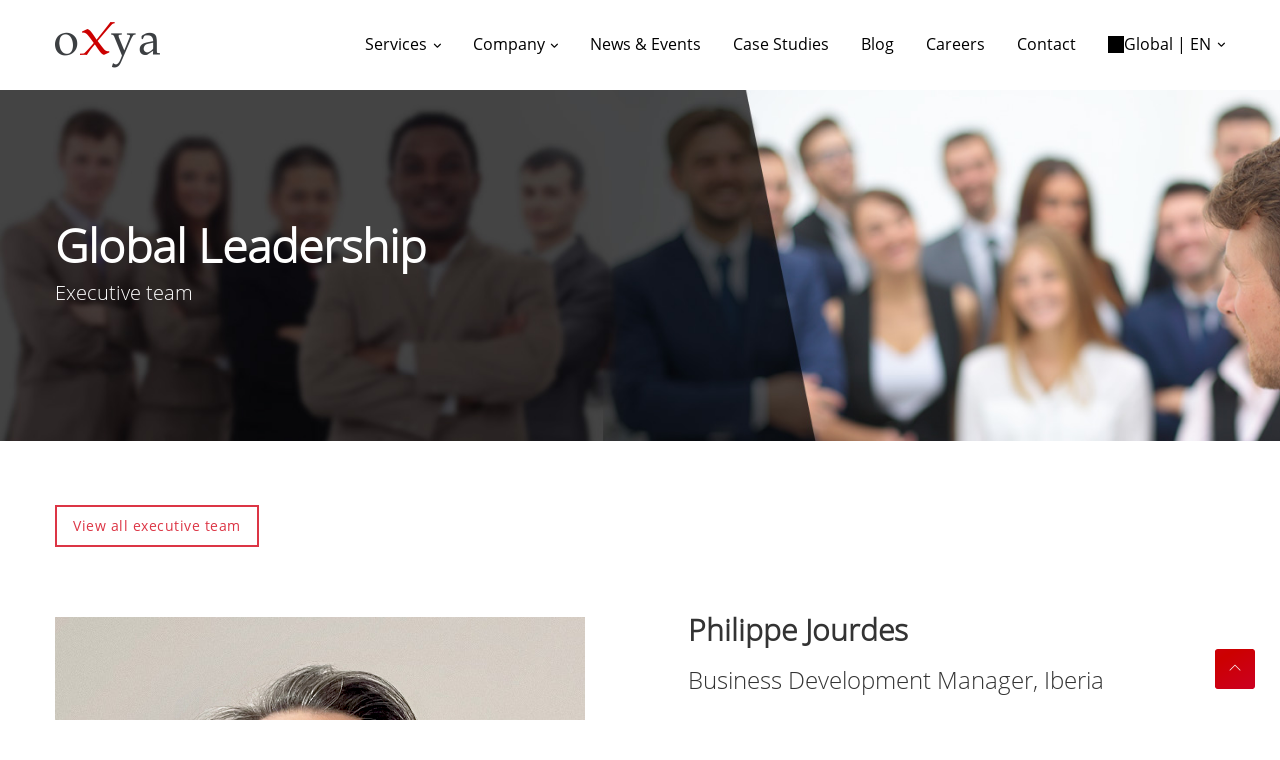

--- FILE ---
content_type: text/html; charset=UTF-8
request_url: https://www.oxya.com/leadership/philippe-jourdes/
body_size: 12788
content:
<!doctype html>
<html lang="en-GB">

<head>
	
	<meta charset="UTF-8">
	<meta name="viewport" content="width=device-width, initial-scale=1">
	<link rel="profile" href="https://gmpg.org/xfn/11">
	<!-- FONT AWESOME -->
	<link rel='stylesheet' href="https://www.oxya.com/wp-content/themes/oxya/fontawesome/css/all.min.css" media='all' />

			<script data-cookieconsent="ignore">
			window.dataLayer = window.dataLayer || [];

			function gtag() {
				dataLayer.push(arguments);
			}
			gtag("consent", "default", {
				ad_storage: "denied",
				ad_user_data: "denied",
				ad_personalization: "denied",
				analytics_storage: "denied",
				functionality_storage: "denied",
				personalization_storage: "denied",
				security_storage: "granted",
				wait_for_update: 2000,
			});
			gtag("set", "ads_data_redaction", true);
		</script>
		<!-- Google Tag Manager -->
		<script data-cookieconsent="ignore">
			(function(w, d, s, l, i) {
				w[l] = w[l] || [];
				w[l].push({
					'gtm.start': new Date().getTime(),
					event: 'gtm.js'
				});
				var f = d.getElementsByTagName(s)[0],
					j = d.createElement(s),
					dl = l != 'dataLayer' ? '&l=' + l : '';
				j.async = true;
				j.src =
					'https://www.googletagmanager.com/gtm.js?id=' + i + dl;
				f.parentNode.insertBefore(j, f);
			})(window, document, 'script', 'dataLayer', 'GTM-NNBP6VD');
		</script>
		<!-- End Google Tag Manager -->
			<script id="Cookiebot" src="https://consent.cookiebot.com/uc.js"  data-culture="EN"  data-cbid="52cfc8db-694e-4220-a6c6-b8bae7d37954" data-blockingmode="auto" type="text/javascript"></script>
			<style type="text/css">
			:root {

				cookie --indx-main-bg-color: #ffffff; 
--indx-main-bg-color: #ffffff; 
--indx-main-button-color: #cc0000; 
--indx-main-button-color: #cc0000; 
--indx-hover-button-color: #cc9292; 
--indx-hover-button-color: #cc9292; 
--indx-secondary-button-color: #636363; 
--indx-secondary-button-color: #636363; 
--indx-title-color: #4A4A4A; 
--indx-title-color: #4A4A4A; 
--indx-main-texte-color: #4A4A4A; 
--indx-main-texte-color: #4A4A4A; 
--indx-font: 'Arial'; 
--indx-font: Arial; 
--indx-bg-blur-color: #1b245994; 
--indx-bg-blur-color: #1b245994; 
--indx-width-blur: 7px; 
--indx-width-blur: 7px; 
--indx-imgcookie: url('../img/cookie.jpg'); 
--indx-imgcookie: url('../img/cookie.jpg'); 
--indx-imgcookieon: url('../img/ON.png'); 
--indx-imgcookieon: url('../img/ON.png'); 
--indx-imgcookieongris: url('../img/ON-gris.png'); 
--indx-imgcookieongris: url('../img/ON-gris.png'); 
--indx-imgcookieoff: url('../img/OFF.png'); 
--indx-imgcookieoff: url('../img/OFF.png'); 
			}
		</style>
	<meta name='robots' content='index, follow, max-image-preview:large, max-snippet:-1, max-video-preview:-1' />
<link rel="alternate" href="https://www.oxya.com/leadership/philippe-jourdes/" hreflang="en-GB" />
<link rel="alternate" href="https://www.oxya.com/fr/leadership/philippe-jourdes/" hreflang="fr" />
<link rel="alternate" href="https://www.oxya.com/us/leadership/philippe-jourdes/" hreflang="en-US" />

	<!-- This site is optimized with the Yoast SEO plugin v26.6 - https://yoast.com/wordpress/plugins/seo/ -->
	<title>Philippe Jourdes - oXya</title>
	<link rel="canonical" href="https://www.oxya.com/leadership/philippe-jourdes/" />
	<meta property="og:locale" content="en_GB" />
	<meta property="og:locale:alternate" content="fr_FR" />
	<meta property="og:locale:alternate" content="en_US" />
	<meta property="og:type" content="article" />
	<meta property="og:title" content="Philippe Jourdes - oXya" />
	<meta property="og:url" content="https://www.oxya.com/leadership/philippe-jourdes/" />
	<meta property="og:site_name" content="oXya" />
	<meta property="article:modified_time" content="2025-04-29T15:11:15+00:00" />
	<meta name="twitter:card" content="summary_large_image" />
	<script type="application/ld+json" class="yoast-schema-graph">{"@context":"https://schema.org","@graph":[{"@type":"WebPage","@id":"https://www.oxya.com/leadership/philippe-jourdes/","url":"https://www.oxya.com/leadership/philippe-jourdes/","name":"Philippe Jourdes - oXya","isPartOf":{"@id":"https://www.oxya.com/#website"},"datePublished":"2020-06-09T09:11:14+00:00","dateModified":"2025-04-29T15:11:15+00:00","breadcrumb":{"@id":"https://www.oxya.com/leadership/philippe-jourdes/#breadcrumb"},"inLanguage":"en-GB","potentialAction":[{"@type":"ReadAction","target":["https://www.oxya.com/leadership/philippe-jourdes/"]}]},{"@type":"BreadcrumbList","@id":"https://www.oxya.com/leadership/philippe-jourdes/#breadcrumb","itemListElement":[{"@type":"ListItem","position":1,"name":"Home","item":"https://www.oxya.com/"},{"@type":"ListItem","position":2,"name":"Leadership","item":"https://www.oxya.com/leadership/"},{"@type":"ListItem","position":3,"name":"Philippe Jourdes"}]},{"@type":"WebSite","@id":"https://www.oxya.com/#website","url":"https://www.oxya.com/","name":"oXya","description":"","publisher":{"@id":"https://www.oxya.com/#organization"},"potentialAction":[{"@type":"SearchAction","target":{"@type":"EntryPoint","urlTemplate":"https://www.oxya.com/?s={search_term_string}"},"query-input":{"@type":"PropertyValueSpecification","valueRequired":true,"valueName":"search_term_string"}}],"inLanguage":"en-GB"},{"@type":"Organization","@id":"https://www.oxya.com/#organization","name":"oXya","url":"https://www.oxya.com/","logo":{"@type":"ImageObject","inLanguage":"en-GB","@id":"https://www.oxya.com/#/schema/logo/image/","url":"https://www.oxya.com/wp-content/uploads/2023/08/oxya_new_logo_CMYK_site-web.png","contentUrl":"https://www.oxya.com/wp-content/uploads/2023/08/oxya_new_logo_CMYK_site-web.png","width":210,"height":120,"caption":"oXya"},"image":{"@id":"https://www.oxya.com/#/schema/logo/image/"}}]}</script>
	<!-- / Yoast SEO plugin. -->


<link rel='dns-prefetch' href='//js.hs-scripts.com' />
<link rel="alternate" type="application/rss+xml" title="oXya &raquo; Feed" href="https://www.oxya.com/feed/" />
<link rel="alternate" type="application/rss+xml" title="oXya &raquo; Comments Feed" href="https://www.oxya.com/comments/feed/" />
<link rel="alternate" title="oEmbed (JSON)" type="application/json+oembed" href="https://www.oxya.com/wp-json/oembed/1.0/embed?url=https%3A%2F%2Fwww.oxya.com%2Fleadership%2Fphilippe-jourdes%2F&#038;lang=en" />
<link rel="alternate" title="oEmbed (XML)" type="text/xml+oembed" href="https://www.oxya.com/wp-json/oembed/1.0/embed?url=https%3A%2F%2Fwww.oxya.com%2Fleadership%2Fphilippe-jourdes%2F&#038;format=xml&#038;lang=en" />
<style id='wp-img-auto-sizes-contain-inline-css' type='text/css'>
img:is([sizes=auto i],[sizes^="auto," i]){contain-intrinsic-size:3000px 1500px}
/*# sourceURL=wp-img-auto-sizes-contain-inline-css */
</style>
<style id='wp-emoji-styles-inline-css' type='text/css'>

	img.wp-smiley, img.emoji {
		display: inline !important;
		border: none !important;
		box-shadow: none !important;
		height: 1em !important;
		width: 1em !important;
		margin: 0 0.07em !important;
		vertical-align: -0.1em !important;
		background: none !important;
		padding: 0 !important;
	}
/*# sourceURL=wp-emoji-styles-inline-css */
</style>
<style id='wp-block-library-inline-css' type='text/css'>
:root{--wp-block-synced-color:#7a00df;--wp-block-synced-color--rgb:122,0,223;--wp-bound-block-color:var(--wp-block-synced-color);--wp-editor-canvas-background:#ddd;--wp-admin-theme-color:#007cba;--wp-admin-theme-color--rgb:0,124,186;--wp-admin-theme-color-darker-10:#006ba1;--wp-admin-theme-color-darker-10--rgb:0,107,160.5;--wp-admin-theme-color-darker-20:#005a87;--wp-admin-theme-color-darker-20--rgb:0,90,135;--wp-admin-border-width-focus:2px}@media (min-resolution:192dpi){:root{--wp-admin-border-width-focus:1.5px}}.wp-element-button{cursor:pointer}:root .has-very-light-gray-background-color{background-color:#eee}:root .has-very-dark-gray-background-color{background-color:#313131}:root .has-very-light-gray-color{color:#eee}:root .has-very-dark-gray-color{color:#313131}:root .has-vivid-green-cyan-to-vivid-cyan-blue-gradient-background{background:linear-gradient(135deg,#00d084,#0693e3)}:root .has-purple-crush-gradient-background{background:linear-gradient(135deg,#34e2e4,#4721fb 50%,#ab1dfe)}:root .has-hazy-dawn-gradient-background{background:linear-gradient(135deg,#faaca8,#dad0ec)}:root .has-subdued-olive-gradient-background{background:linear-gradient(135deg,#fafae1,#67a671)}:root .has-atomic-cream-gradient-background{background:linear-gradient(135deg,#fdd79a,#004a59)}:root .has-nightshade-gradient-background{background:linear-gradient(135deg,#330968,#31cdcf)}:root .has-midnight-gradient-background{background:linear-gradient(135deg,#020381,#2874fc)}:root{--wp--preset--font-size--normal:16px;--wp--preset--font-size--huge:42px}.has-regular-font-size{font-size:1em}.has-larger-font-size{font-size:2.625em}.has-normal-font-size{font-size:var(--wp--preset--font-size--normal)}.has-huge-font-size{font-size:var(--wp--preset--font-size--huge)}.has-text-align-center{text-align:center}.has-text-align-left{text-align:left}.has-text-align-right{text-align:right}.has-fit-text{white-space:nowrap!important}#end-resizable-editor-section{display:none}.aligncenter{clear:both}.items-justified-left{justify-content:flex-start}.items-justified-center{justify-content:center}.items-justified-right{justify-content:flex-end}.items-justified-space-between{justify-content:space-between}.screen-reader-text{border:0;clip-path:inset(50%);height:1px;margin:-1px;overflow:hidden;padding:0;position:absolute;width:1px;word-wrap:normal!important}.screen-reader-text:focus{background-color:#ddd;clip-path:none;color:#444;display:block;font-size:1em;height:auto;left:5px;line-height:normal;padding:15px 23px 14px;text-decoration:none;top:5px;width:auto;z-index:100000}html :where(.has-border-color){border-style:solid}html :where([style*=border-top-color]){border-top-style:solid}html :where([style*=border-right-color]){border-right-style:solid}html :where([style*=border-bottom-color]){border-bottom-style:solid}html :where([style*=border-left-color]){border-left-style:solid}html :where([style*=border-width]){border-style:solid}html :where([style*=border-top-width]){border-top-style:solid}html :where([style*=border-right-width]){border-right-style:solid}html :where([style*=border-bottom-width]){border-bottom-style:solid}html :where([style*=border-left-width]){border-left-style:solid}html :where(img[class*=wp-image-]){height:auto;max-width:100%}:where(figure){margin:0 0 1em}html :where(.is-position-sticky){--wp-admin--admin-bar--position-offset:var(--wp-admin--admin-bar--height,0px)}@media screen and (max-width:600px){html :where(.is-position-sticky){--wp-admin--admin-bar--position-offset:0px}}

/*# sourceURL=wp-block-library-inline-css */
</style><style id='global-styles-inline-css' type='text/css'>
:root{--wp--preset--aspect-ratio--square: 1;--wp--preset--aspect-ratio--4-3: 4/3;--wp--preset--aspect-ratio--3-4: 3/4;--wp--preset--aspect-ratio--3-2: 3/2;--wp--preset--aspect-ratio--2-3: 2/3;--wp--preset--aspect-ratio--16-9: 16/9;--wp--preset--aspect-ratio--9-16: 9/16;--wp--preset--color--black: #000000;--wp--preset--color--cyan-bluish-gray: #abb8c3;--wp--preset--color--white: #ffffff;--wp--preset--color--pale-pink: #f78da7;--wp--preset--color--vivid-red: #cf2e2e;--wp--preset--color--luminous-vivid-orange: #ff6900;--wp--preset--color--luminous-vivid-amber: #fcb900;--wp--preset--color--light-green-cyan: #7bdcb5;--wp--preset--color--vivid-green-cyan: #00d084;--wp--preset--color--pale-cyan-blue: #8ed1fc;--wp--preset--color--vivid-cyan-blue: #0693e3;--wp--preset--color--vivid-purple: #9b51e0;--wp--preset--gradient--vivid-cyan-blue-to-vivid-purple: linear-gradient(135deg,rgb(6,147,227) 0%,rgb(155,81,224) 100%);--wp--preset--gradient--light-green-cyan-to-vivid-green-cyan: linear-gradient(135deg,rgb(122,220,180) 0%,rgb(0,208,130) 100%);--wp--preset--gradient--luminous-vivid-amber-to-luminous-vivid-orange: linear-gradient(135deg,rgb(252,185,0) 0%,rgb(255,105,0) 100%);--wp--preset--gradient--luminous-vivid-orange-to-vivid-red: linear-gradient(135deg,rgb(255,105,0) 0%,rgb(207,46,46) 100%);--wp--preset--gradient--very-light-gray-to-cyan-bluish-gray: linear-gradient(135deg,rgb(238,238,238) 0%,rgb(169,184,195) 100%);--wp--preset--gradient--cool-to-warm-spectrum: linear-gradient(135deg,rgb(74,234,220) 0%,rgb(151,120,209) 20%,rgb(207,42,186) 40%,rgb(238,44,130) 60%,rgb(251,105,98) 80%,rgb(254,248,76) 100%);--wp--preset--gradient--blush-light-purple: linear-gradient(135deg,rgb(255,206,236) 0%,rgb(152,150,240) 100%);--wp--preset--gradient--blush-bordeaux: linear-gradient(135deg,rgb(254,205,165) 0%,rgb(254,45,45) 50%,rgb(107,0,62) 100%);--wp--preset--gradient--luminous-dusk: linear-gradient(135deg,rgb(255,203,112) 0%,rgb(199,81,192) 50%,rgb(65,88,208) 100%);--wp--preset--gradient--pale-ocean: linear-gradient(135deg,rgb(255,245,203) 0%,rgb(182,227,212) 50%,rgb(51,167,181) 100%);--wp--preset--gradient--electric-grass: linear-gradient(135deg,rgb(202,248,128) 0%,rgb(113,206,126) 100%);--wp--preset--gradient--midnight: linear-gradient(135deg,rgb(2,3,129) 0%,rgb(40,116,252) 100%);--wp--preset--font-size--small: 13px;--wp--preset--font-size--medium: 20px;--wp--preset--font-size--large: 36px;--wp--preset--font-size--x-large: 42px;--wp--preset--spacing--20: 0.44rem;--wp--preset--spacing--30: 0.67rem;--wp--preset--spacing--40: 1rem;--wp--preset--spacing--50: 1.5rem;--wp--preset--spacing--60: 2.25rem;--wp--preset--spacing--70: 3.38rem;--wp--preset--spacing--80: 5.06rem;--wp--preset--shadow--natural: 6px 6px 9px rgba(0, 0, 0, 0.2);--wp--preset--shadow--deep: 12px 12px 50px rgba(0, 0, 0, 0.4);--wp--preset--shadow--sharp: 6px 6px 0px rgba(0, 0, 0, 0.2);--wp--preset--shadow--outlined: 6px 6px 0px -3px rgb(255, 255, 255), 6px 6px rgb(0, 0, 0);--wp--preset--shadow--crisp: 6px 6px 0px rgb(0, 0, 0);}:where(.is-layout-flex){gap: 0.5em;}:where(.is-layout-grid){gap: 0.5em;}body .is-layout-flex{display: flex;}.is-layout-flex{flex-wrap: wrap;align-items: center;}.is-layout-flex > :is(*, div){margin: 0;}body .is-layout-grid{display: grid;}.is-layout-grid > :is(*, div){margin: 0;}:where(.wp-block-columns.is-layout-flex){gap: 2em;}:where(.wp-block-columns.is-layout-grid){gap: 2em;}:where(.wp-block-post-template.is-layout-flex){gap: 1.25em;}:where(.wp-block-post-template.is-layout-grid){gap: 1.25em;}.has-black-color{color: var(--wp--preset--color--black) !important;}.has-cyan-bluish-gray-color{color: var(--wp--preset--color--cyan-bluish-gray) !important;}.has-white-color{color: var(--wp--preset--color--white) !important;}.has-pale-pink-color{color: var(--wp--preset--color--pale-pink) !important;}.has-vivid-red-color{color: var(--wp--preset--color--vivid-red) !important;}.has-luminous-vivid-orange-color{color: var(--wp--preset--color--luminous-vivid-orange) !important;}.has-luminous-vivid-amber-color{color: var(--wp--preset--color--luminous-vivid-amber) !important;}.has-light-green-cyan-color{color: var(--wp--preset--color--light-green-cyan) !important;}.has-vivid-green-cyan-color{color: var(--wp--preset--color--vivid-green-cyan) !important;}.has-pale-cyan-blue-color{color: var(--wp--preset--color--pale-cyan-blue) !important;}.has-vivid-cyan-blue-color{color: var(--wp--preset--color--vivid-cyan-blue) !important;}.has-vivid-purple-color{color: var(--wp--preset--color--vivid-purple) !important;}.has-black-background-color{background-color: var(--wp--preset--color--black) !important;}.has-cyan-bluish-gray-background-color{background-color: var(--wp--preset--color--cyan-bluish-gray) !important;}.has-white-background-color{background-color: var(--wp--preset--color--white) !important;}.has-pale-pink-background-color{background-color: var(--wp--preset--color--pale-pink) !important;}.has-vivid-red-background-color{background-color: var(--wp--preset--color--vivid-red) !important;}.has-luminous-vivid-orange-background-color{background-color: var(--wp--preset--color--luminous-vivid-orange) !important;}.has-luminous-vivid-amber-background-color{background-color: var(--wp--preset--color--luminous-vivid-amber) !important;}.has-light-green-cyan-background-color{background-color: var(--wp--preset--color--light-green-cyan) !important;}.has-vivid-green-cyan-background-color{background-color: var(--wp--preset--color--vivid-green-cyan) !important;}.has-pale-cyan-blue-background-color{background-color: var(--wp--preset--color--pale-cyan-blue) !important;}.has-vivid-cyan-blue-background-color{background-color: var(--wp--preset--color--vivid-cyan-blue) !important;}.has-vivid-purple-background-color{background-color: var(--wp--preset--color--vivid-purple) !important;}.has-black-border-color{border-color: var(--wp--preset--color--black) !important;}.has-cyan-bluish-gray-border-color{border-color: var(--wp--preset--color--cyan-bluish-gray) !important;}.has-white-border-color{border-color: var(--wp--preset--color--white) !important;}.has-pale-pink-border-color{border-color: var(--wp--preset--color--pale-pink) !important;}.has-vivid-red-border-color{border-color: var(--wp--preset--color--vivid-red) !important;}.has-luminous-vivid-orange-border-color{border-color: var(--wp--preset--color--luminous-vivid-orange) !important;}.has-luminous-vivid-amber-border-color{border-color: var(--wp--preset--color--luminous-vivid-amber) !important;}.has-light-green-cyan-border-color{border-color: var(--wp--preset--color--light-green-cyan) !important;}.has-vivid-green-cyan-border-color{border-color: var(--wp--preset--color--vivid-green-cyan) !important;}.has-pale-cyan-blue-border-color{border-color: var(--wp--preset--color--pale-cyan-blue) !important;}.has-vivid-cyan-blue-border-color{border-color: var(--wp--preset--color--vivid-cyan-blue) !important;}.has-vivid-purple-border-color{border-color: var(--wp--preset--color--vivid-purple) !important;}.has-vivid-cyan-blue-to-vivid-purple-gradient-background{background: var(--wp--preset--gradient--vivid-cyan-blue-to-vivid-purple) !important;}.has-light-green-cyan-to-vivid-green-cyan-gradient-background{background: var(--wp--preset--gradient--light-green-cyan-to-vivid-green-cyan) !important;}.has-luminous-vivid-amber-to-luminous-vivid-orange-gradient-background{background: var(--wp--preset--gradient--luminous-vivid-amber-to-luminous-vivid-orange) !important;}.has-luminous-vivid-orange-to-vivid-red-gradient-background{background: var(--wp--preset--gradient--luminous-vivid-orange-to-vivid-red) !important;}.has-very-light-gray-to-cyan-bluish-gray-gradient-background{background: var(--wp--preset--gradient--very-light-gray-to-cyan-bluish-gray) !important;}.has-cool-to-warm-spectrum-gradient-background{background: var(--wp--preset--gradient--cool-to-warm-spectrum) !important;}.has-blush-light-purple-gradient-background{background: var(--wp--preset--gradient--blush-light-purple) !important;}.has-blush-bordeaux-gradient-background{background: var(--wp--preset--gradient--blush-bordeaux) !important;}.has-luminous-dusk-gradient-background{background: var(--wp--preset--gradient--luminous-dusk) !important;}.has-pale-ocean-gradient-background{background: var(--wp--preset--gradient--pale-ocean) !important;}.has-electric-grass-gradient-background{background: var(--wp--preset--gradient--electric-grass) !important;}.has-midnight-gradient-background{background: var(--wp--preset--gradient--midnight) !important;}.has-small-font-size{font-size: var(--wp--preset--font-size--small) !important;}.has-medium-font-size{font-size: var(--wp--preset--font-size--medium) !important;}.has-large-font-size{font-size: var(--wp--preset--font-size--large) !important;}.has-x-large-font-size{font-size: var(--wp--preset--font-size--x-large) !important;}
/*# sourceURL=global-styles-inline-css */
</style>

<style id='classic-theme-styles-inline-css' type='text/css'>
/*! This file is auto-generated */
.wp-block-button__link{color:#fff;background-color:#32373c;border-radius:9999px;box-shadow:none;text-decoration:none;padding:calc(.667em + 2px) calc(1.333em + 2px);font-size:1.125em}.wp-block-file__button{background:#32373c;color:#fff;text-decoration:none}
/*# sourceURL=/wp-includes/css/classic-themes.min.css */
</style>
<link rel='stylesheet' id='contact-form-7-css' href='https://www.oxya.com/wp-content/plugins/contact-form-7/includes/css/styles.css?ver=6.1.4' type='text/css' media='all' />
<link rel='stylesheet' id='indexel-rgpd-css' href='https://www.oxya.com/wp-content/plugins/indexel-rgpd/public/css/cookiebot_banner.css?ver=3.3.1' type='text/css' media='all' />
<link rel='stylesheet' id='wpcf7-redirect-script-frontend-css' href='https://www.oxya.com/wp-content/plugins/wpcf7-redirect/build/assets/frontend-script.css?ver=2c532d7e2be36f6af233' type='text/css' media='all' />
<link rel='stylesheet' id='oxya-style-css' href='https://www.oxya.com/wp-content/themes/oxya/style.css?ver=6.9' type='text/css' media='all' />
<link rel='stylesheet' id='themify-css' href='https://www.oxya.com/wp-content/themes/oxya/assets/vendor/themify-icons/css/themify-icons.css?ver=6.9' type='text/css' media='all' />
<link rel='stylesheet' id='animate-css' href='https://www.oxya.com/wp-content/themes/oxya/assets/vendor/animate/animate.min.css?ver=6.9' type='text/css' media='all' />
<link rel='stylesheet' id='fancybox-css' href='https://www.oxya.com/wp-content/themes/oxya/assets/vendor/fancybox/css/jquery.fancybox.min.css?ver=6.9' type='text/css' media='all' />
<link rel='stylesheet' id='carousel-css' href='https://www.oxya.com/wp-content/themes/oxya/assets/vendor/owlcarousel/css/owl.carousel.min.css?ver=6.9' type='text/css' media='all' />
<link rel='stylesheet' id='swiper-css' href='https://www.oxya.com/wp-content/themes/oxya/assets/vendor/swiper/css/swiper.min.css?ver=6.9' type='text/css' media='all' />
<link rel='stylesheet' id='theme-style-css' href='https://www.oxya.com/wp-content/themes/oxya/assets/css/style.css?ver=1.2.0' type='text/css' media='all' />
<link rel='stylesheet' id='theme-style-custom-css' href='https://www.oxya.com/wp-content/themes/oxya/assets/css/custom.css?ver=6.9' type='text/css' media='all' />
<script type="text/javascript" src="https://www.oxya.com/wp-includes/js/jquery/jquery.min.js?ver=3.7.1" id="jquery-core-js"></script>
<script type="text/javascript" src="https://www.oxya.com/wp-includes/js/jquery/jquery-migrate.min.js?ver=3.4.1" id="jquery-migrate-js"></script>
<script type="text/javascript" src="https://www.oxya.com/wp-content/plugins/indexel-rgpd/public/js/indexel-rgpd-public.js?ver=3.3.1" id="indexel-rgpd-js"></script>
<link rel="https://api.w.org/" href="https://www.oxya.com/wp-json/" /><link rel="alternate" title="JSON" type="application/json" href="https://www.oxya.com/wp-json/wp/v2/leadership/746" /><link rel="EditURI" type="application/rsd+xml" title="RSD" href="https://www.oxya.com/xmlrpc.php?rsd" />
<meta name="generator" content="WordPress 6.9" />
<link rel='shortlink' href='https://www.oxya.com/?p=746' />
			<!-- DO NOT COPY THIS SNIPPET! Start of Page Analytics Tracking for HubSpot WordPress plugin v11.3.33-->
			<script class="hsq-set-content-id" data-content-id="blog-post">
				var _hsq = _hsq || [];
				_hsq.push(["setContentType", "blog-post"]);
			</script>
			<!-- DO NOT COPY THIS SNIPPET! End of Page Analytics Tracking for HubSpot WordPress plugin -->
			<style type="text/css">.recentcomments a{display:inline !important;padding:0 !important;margin:0 !important;}</style><link rel="icon" href="https://www.oxya.com/wp-content/uploads/2020/02/favicon.ico" sizes="32x32" />
<link rel="icon" href="https://www.oxya.com/wp-content/uploads/2020/02/favicon.ico" sizes="192x192" />
<link rel="apple-touch-icon" href="https://www.oxya.com/wp-content/uploads/2020/02/favicon.ico" />
<meta name="msapplication-TileImage" content="https://www.oxya.com/wp-content/uploads/2020/02/favicon.ico" />
		<style type="text/css" id="wp-custom-css">
			.lp-hero {
	xbackground:url(https://www.oxya.com/wp-content/uploads/2024/07/cloud-migration-whitepaper.png) repeat; 
	background-size: cover;
	color: #FFFFFF;
	padding-top: 3rem;
}

.lp-hero h1 { 
	padding-bottom: 1rem;
}

.lp-row {
	display: flex;
	flex-direction: column;
	margin-left: 1rem;
	padding-bottom: 1rem;
}
.red-block { 
	background-color: #CC0014; 
	background-size: cover;
	color: #FFFFFF;
	padding-top: 2rem;
	padding-bottom: 0;
}

.red-block h2 { 
	font-size: 21px;
	padding-bottom: 0.5rem;
}

.lp-list {
	list-style: none;
  padding: 0;
  margin: 0;
	padding-bottom: 1rem;
	border-bottom: 1px #CC0014 solid;
	font-size: 16px;
}

.lp-list li { 
	 padding-left: 1em; 
  text-indent: -.7em;
}

.lp-list li:before {
	content: "• ";
  color: #CC0014;
}

.lp-col h3 {
	font-weight: 600;
	letter-spacing: 1px;
}

.page-id-6159 aside, .page-id-6159 header, .page-id-6448 aside, .page-id-6448 header {
display: none !important;
}

@media only screen 
  and (min-device-width: 768px) 
  and (max-device-width: 1024px) 
  and (-webkit-min-device-pixel-ratio: 1) {
		.lp-row {
			margin-left: 2rem;
			padding-bottom: 0;
		}
		.red-block {
			padding-bottom: 1rem;
		}
}

@media screen 
  and (min-device-width: 1200px) 
  and (max-device-width: 1920px) 
  and (-webkit-min-device-pixel-ratio: 1) {
		.lp-hero { 
			height: 400px;
			padding-top: 5rem;
		}
		.lp-row {
			margin-left: 10rem;
			padding-bottom: 0;
		}
		.red-block { 
			height: 200px;
		}
		.lp-hero h1 { 
			font-size: 36px;
		}
		.red-block h2 { 
			font-size: 28px;
		}
		.lp-col-flex {
			display: flex;
			flex-direction: row;
		}
		.lp-col {
			width: 48%;
			padding-right: 4rem;
		}
}
.copyright-links li {
	display:inline-block;
}
.copyright-links li + li {
	margin-left:8px;
}

@media (min-width: 992px) {
    .page-id-12547 .col-lg-8 {
        flex: 0 0 100%;
        max-width: 100%;
    }
}

/* Table for B4S4 Landing Page */
.steps-container {
    background: #e8e8e8;
    border-radius: 30px;
    box-shadow: 5px 5px 7px rgba(0, 0, 0, 0.4);
    overflow: hidden;
    max-width: 1200px;
    margin-top: 40px;
    padding-bottom: 20px;
  }

  .steps-header {
    display: grid;
    grid-template-columns: 1fr 1fr;
    font-weight: 600;
    background: #e8e8e8;
    padding: 16px 24px 20px;
    margin-bottom: -12px !important;
    text-align: center;
  }

  .step-row {
    display: grid;
    grid-template-columns: 1fr 1fr;
    align-items: center;
    padding: 15px 24px 20px;
    border-top: 1px solid #fff; 
    margin-bottom: -12px !important;
  }

  .step-info {
    display: flex;
    align-items: center;
    gap: 5px;
  }

  .step-number {
    background-color: #2f3b56;
    color: #fff;
    border-radius: 50%;
    font-size: 24px !important;
    font-weight: 500;
    width: 40px;
    height: 40px;
    display: flex;
    align-items: center;
    justify-content: center;
    flex-shrink: 0;
  }

  .step-title {
    font-size: 1rem;
    font-weight: 600;
    line-height: 1.2;
		color: #000;
    text-align: left !important;
    letter-spacing: -.8px !important;
    padding-inline: 20px !important;
  }

  .step-baseline {
    text-align: left;
    font-size: 0.95rem;
    color: #000;
  }

  .highlight {
    font-weight: 700;
    color: #000;
  }

  @media (max-width: 768px) {
    .steps-header {
      display: none;
    }

    .step-row {
      grid-template-columns: 1fr;
      padding: 16px 20px;
    }
    .step-info {
      margin-bottom: 10px;
      gap: 0px !important;
    }
    .steps-header {
      padding: 16px 10px;
    }
    .step-baseline {
      margin-left: 60px;
    }
  }

/* Targets B4S4 Landing Page */
.page-id-12547 .text-center {
	text-align: left !important
}
.page-id-12547 section:first-of-type {
  background: #F7F8F9  !important;
	padding-top: 50px !important;
	padding-bottom: 15px !important;
}


		</style>
		
</head>

<body class="wp-singular leadership-template-default single single-leadership postid-746 wp-custom-logo wp-theme-oxya">
				<!-- Google Tag Manager (noscript) -->
		<noscript><iframe src="https://www.googletagmanager.com/ns.html?id=GTM-NNBP6VD" height="0" width="0" style="display:none;visibility:hidden;"></iframe></noscript>
		<!-- End Google Tag Manager (noscript) -->
		<div id="page" class="site">

		<header class="header-static navbar-sticky navbar-light">

			<!-- TOP MENU -->
			<!-- <div class="navbar-top d-lg-block">
			<div class="container">
				<div class="d-flex justify-content-between align-items-center">

					LANGUAGE SWITCHER
					<div class="d-flex align-items-center">
					Language
					 <div class="dropdown">
							<a class="dropdown-toggle" role="button" data-toggle="dropdown"></a>
							<div class="dropdown-menu mt-2 shadow">
								<span class="dropdown-item-text">Selectionner la langue</span>
								<div class="dropdown-divider"></div>
															</div>
						</div>
					</div>

				REPEATER SOCIAL ICON
											<div class="d-flex align-items-center">
							<ul class="social-icons">

								
									<li class="social-icons-item  m-0">
										<a class="social-icons-link w-auto px-2" href=""  target=""></a>
									</li>

								
							</ul>
						</div>
					
				</div>
			</div>
		</div> -->

			<!-- MAIN MENU -->
			<nav class="navbar navbar-expand-lg">
				<div class="container">

					<!-- Logo -->
					<a href="https://www.oxya.com/" class="custom-logo-link" rel="home"><img width="210" height="120" src="https://www.oxya.com/wp-content/uploads/2023/08/oxya_new_logo_CMYK_site-web.png" class="custom-logo" alt="oXya" decoding="async" /></a>

					<!-- <span style="text-align: left; font-size: 12px; padding-left: 20px;">
					<strong style="font-family: 'OpenSans-Regular', sans-serif; font-weight: 800;">EN</strong> /
					<a href="00-home-fr-v2.html">FR</a>
				</span> -->


					<!-- Burger -->
					<button class="navbar-toggler ml-auto" type="button" data-toggle="collapse" data-target="#navbarCollapse" aria-controls="navbarCollapse" aria-expanded="false" aria-label="Toggle navigation">
						<span class="navbar-toggler-icon"> </span>
					</button>

					<!-- MENU -->
					<div id="navbarCollapse" class="navbar-collapse collapse"><ul id = "menu-main-menu" class = "navbar-nav ml-auto" itemscope itemtype="http://www.schema.org/SiteNavigationElement"><li  id="menu-item-1061" class="menu-item menu-item-type-post_type menu-item-object-page menu-item-has-children dropdown menu-item-1061 nav-item"><a href="#" data-toggle="dropdown" aria-haspopup="true" aria-expanded="false" class="dropdown-toggle nav-link" id="menu-item-dropdown-1061"><span itemprop="name">Services</span></a><span class="dropdown-toggle dropdown-arrow" data-toggle="dropdown"></span>
<ul class="dropdown-menu" aria-labelledby="menu-item-dropdown-1061">
	<li  id="menu-item-13202" class="dropdown-submenu menu-item menu-item-type-post_type menu-item-object-page menu-item-has-children dropdown menu-item-13202 nav-item"><a itemprop="url" href="https://www.oxya.com/services/cloud-infrastructure/" class="dropdown-item"><span itemprop="name">Cloud &#038; Infrastructure</span></a><span class="dropdown-toggle dropdown-arrow" data-toggle="dropdown"></span>
	<ul class="dropdown-menu" aria-labelledby="menu-item-dropdown-1061">
		<li  id="menu-item-692" class="menu-item menu-item-type-post_type menu-item-object-page menu-item-692 nav-item"><a itemprop="url" href="https://www.oxya.com/oxya-cloud/" class="dropdown-item"><span itemprop="name">oXya Cloud</span></a><span class="dropdown-toggle dropdown-arrow" data-toggle="dropdown"></span></li>
		<li  id="menu-item-5041" class="menu-item menu-item-type-post_type menu-item-object-page menu-item-5041 nav-item"><a itemprop="url" href="https://www.oxya.com/amazon-web-services/" class="dropdown-item"><span itemprop="name">Amazon Web Services</span></a><span class="dropdown-toggle dropdown-arrow" data-toggle="dropdown"></span></li>
		<li  id="menu-item-700" class="menu-item menu-item-type-post_type menu-item-object-page menu-item-700 nav-item"><a itemprop="url" href="https://www.oxya.com/google-cloud/" class="dropdown-item"><span itemprop="name">Google Cloud</span></a><span class="dropdown-toggle dropdown-arrow" data-toggle="dropdown"></span></li>
		<li  id="menu-item-682" class="menu-item menu-item-type-post_type menu-item-object-page menu-item-682 nav-item"><a itemprop="url" href="https://www.oxya.com/microsoft-azure/" class="dropdown-item"><span itemprop="name">Microsoft Azure</span></a><span class="dropdown-toggle dropdown-arrow" data-toggle="dropdown"></span></li>
	</ul>
</li>
	<li  id="menu-item-6033" class="dropdown-submenu menu-item menu-item-type-custom menu-item-object-custom menu-item-has-children dropdown menu-item-6033 nav-item"><a itemprop="url" href="#" class="dropdown-item"><span itemprop="name">SAP</span></a><span class="dropdown-toggle dropdown-arrow" data-toggle="dropdown"></span>
	<ul class="dropdown-menu" aria-labelledby="menu-item-dropdown-1061">
		<li  id="menu-item-13201" class="menu-item menu-item-type-post_type menu-item-object-page menu-item-13201 nav-item"><a itemprop="url" href="https://www.oxya.com/services/sap-cloud-erp/" class="dropdown-item"><span itemprop="name">SAP Cloud ERP</span></a><span class="dropdown-toggle dropdown-arrow" data-toggle="dropdown"></span></li>
		<li  id="menu-item-817" class="menu-item menu-item-type-post_type menu-item-object-page menu-item-817 nav-item"><a itemprop="url" href="https://www.oxya.com/migrations-to-sap-s-4hana/" class="dropdown-item"><span itemprop="name">SAP S/4HANA Migrations</span></a><span class="dropdown-toggle dropdown-arrow" data-toggle="dropdown"></span></li>
		<li  id="menu-item-6034" class="menu-item menu-item-type-post_type menu-item-object-page menu-item-6034 nav-item"><a itemprop="url" href="https://www.oxya.com/sap-business-technology-platform-btp/" class="dropdown-item"><span itemprop="name">SAP Business Technology Platform (BTP)</span></a><span class="dropdown-toggle dropdown-arrow" data-toggle="dropdown"></span></li>
		<li  id="menu-item-6035" class="menu-item menu-item-type-post_type menu-item-object-page menu-item-6035 nav-item"><a itemprop="url" href="https://www.oxya.com/services/vulnerability-management-by-oxya/" class="dropdown-item"><span itemprop="name">Vulnerability Management by oXya</span></a><span class="dropdown-toggle dropdown-arrow" data-toggle="dropdown"></span></li>
	</ul>
</li>
	<li  id="menu-item-6032" class="menu-item menu-item-type-post_type menu-item-object-page menu-item-6032 nav-item"><a itemprop="url" href="https://www.oxya.com/services/cybersecurity-services/" class="dropdown-item"><span itemprop="name">Cybersecurity, IAG &#038; GRC</span></a><span class="dropdown-toggle dropdown-arrow" data-toggle="dropdown"></span></li>
	<li  id="menu-item-258" class="menu-item menu-item-type-post_type menu-item-object-page menu-item-258 nav-item"><a itemprop="url" href="https://www.oxya.com/consulting/" class="dropdown-item"><span itemprop="name">Consulting</span></a><span class="dropdown-toggle dropdown-arrow" data-toggle="dropdown"></span></li>
</ul>
</li>
<li  id="menu-item-1064" class="nav-item dropdown menu-item menu-item-type-custom menu-item-object-custom menu-item-has-children dropdown menu-item-1064 nav-item"><a href="#" data-toggle="dropdown" aria-haspopup="true" aria-expanded="false" class="dropdown-toggle nav-link" id="menu-item-dropdown-1064"><span itemprop="name">Company</span></a><span class="dropdown-toggle dropdown-arrow" data-toggle="dropdown"></span>
<ul class="dropdown-menu" aria-labelledby="menu-item-dropdown-1064">
	<li  id="menu-item-414" class="menu-item menu-item-type-post_type menu-item-object-page menu-item-414 nav-item"><a itemprop="url" href="https://www.oxya.com/company/" class="dropdown-item"><span itemprop="name">About us</span></a><span class="dropdown-toggle dropdown-arrow" data-toggle="dropdown"></span></li>
	<li  id="menu-item-413" class="menu-item menu-item-type-post_type menu-item-object-page menu-item-413 nav-item"><a itemprop="url" href="https://www.oxya.com/company/how-we-differ/" class="dropdown-item"><span itemprop="name">How we differ</span></a><span class="dropdown-toggle dropdown-arrow" data-toggle="dropdown"></span></li>
	<li  id="menu-item-4934" class="dropdown-submenu menu-item menu-item-type-custom menu-item-object-custom menu-item-has-children dropdown menu-item-4934 nav-item"><a itemprop="url" href="#" class="dropdown-item"><span itemprop="name">Trust</span></a><span class="dropdown-toggle dropdown-arrow" data-toggle="dropdown"></span>
	<ul class="dropdown-menu" aria-labelledby="menu-item-dropdown-1064">
		<li  id="menu-item-4935" class="menu-item menu-item-type-post_type menu-item-object-page menu-item-4935 nav-item"><a itemprop="url" href="https://www.oxya.com/company/trust-security/" class="dropdown-item"><span itemprop="name">Security</span></a><span class="dropdown-toggle dropdown-arrow" data-toggle="dropdown"></span></li>
		<li  id="menu-item-4936" class="menu-item menu-item-type-post_type menu-item-object-page menu-item-4936 nav-item"><a itemprop="url" href="https://www.oxya.com/company/trust-certifications/" class="dropdown-item"><span itemprop="name">Certifications</span></a><span class="dropdown-toggle dropdown-arrow" data-toggle="dropdown"></span></li>
		<li  id="menu-item-4944" class="menu-item menu-item-type-post_type menu-item-object-page menu-item-4944 nav-item"><a itemprop="url" href="https://www.oxya.com/terms-and-conditions/" class="dropdown-item"><span itemprop="name">Privacy</span></a><span class="dropdown-toggle dropdown-arrow" data-toggle="dropdown"></span></li>
	</ul>
</li>
	<li  id="menu-item-2740" class="menu-item menu-item-type-post_type menu-item-object-page menu-item-2740 nav-item"><a itemprop="url" href="https://www.oxya.com/sustainability/" class="dropdown-item"><span itemprop="name">Sustainability</span></a><span class="dropdown-toggle dropdown-arrow" data-toggle="dropdown"></span></li>
	<li  id="menu-item-412" class="menu-item menu-item-type-post_type menu-item-object-page menu-item-412 nav-item"><a itemprop="url" href="https://www.oxya.com/company/leadership/" class="dropdown-item"><span itemprop="name">Leadership</span></a><span class="dropdown-toggle dropdown-arrow" data-toggle="dropdown"></span></li>
	<li  id="menu-item-140" class="menu-item menu-item-type-post_type menu-item-object-page menu-item-140 nav-item"><a itemprop="url" href="https://www.oxya.com/company/locations/" class="dropdown-item"><span itemprop="name">Locations</span></a><span class="dropdown-toggle dropdown-arrow" data-toggle="dropdown"></span></li>
</ul>
</li>
<li  id="menu-item-613" class="nav-item menu-item menu-item-type-post_type menu-item-object-page menu-item-613 nav-item"><a itemprop="url" href="https://www.oxya.com/news-events/" class="nav-link"><span itemprop="name">News &#038; Events</span></a><span class="dropdown-toggle dropdown-arrow" data-toggle="dropdown"></span></li>
<li  id="menu-item-2427" class="menu-item menu-item-type-post_type_archive menu-item-object-case-studies menu-item-2427 nav-item"><a itemprop="url" href="https://www.oxya.com/case-studies/" class="nav-link"><span itemprop="name">Case studies</span></a><span class="dropdown-toggle dropdown-arrow" data-toggle="dropdown"></span></li>
<li  id="menu-item-2991" class="menu-item menu-item-type-post_type_archive menu-item-object-blog menu-item-2991 nav-item"><a itemprop="url" href="https://www.oxya.com/blog/" class="nav-link"><span itemprop="name">Blog</span></a><span class="dropdown-toggle dropdown-arrow" data-toggle="dropdown"></span></li>
<li  id="menu-item-612" class="nav-item menu-item menu-item-type-post_type menu-item-object-page menu-item-612 nav-item"><a itemprop="url" href="https://www.oxya.com/careers/" class="nav-link"><span itemprop="name">Careers</span></a><span class="dropdown-toggle dropdown-arrow" data-toggle="dropdown"></span></li>
<li  id="menu-item-611" class="nav-item menu-item menu-item-type-post_type menu-item-object-page menu-item-611 nav-item"><a itemprop="url" href="https://www.oxya.com/contact-us/" class="nav-link"><span itemprop="name">Contact</span></a><span class="dropdown-toggle dropdown-arrow" data-toggle="dropdown"></span></li>
<li  id="menu-item-12182" class="pll-parent-menu-item menu-item menu-item-type-custom menu-item-object-custom current-menu-parent menu-item-has-children dropdown active menu-item-12182 nav-item"><a href="#" data-toggle="dropdown" aria-haspopup="true" aria-expanded="false" class="dropdown-toggle nav-link" id="menu-item-dropdown-12182"><span itemprop="name">Global | EN</span></a><span class="dropdown-toggle dropdown-arrow" data-toggle="dropdown"></span>
<ul class="dropdown-menu" aria-labelledby="menu-item-dropdown-12182">
	<li  id="menu-item-12182-en" class="lang-item lang-item-6 lang-item-en current-lang lang-item-first menu-item menu-item-type-custom menu-item-object-custom menu-item-12182-en nav-item"><a itemprop="url" href="https://www.oxya.com/leadership/philippe-jourdes/" class="dropdown-item" hreflang="en-GB" lang="en-GB"><span itemprop="name">Global | EN</span></a><span class="dropdown-toggle dropdown-arrow" data-toggle="dropdown"></span></li>
	<li  id="menu-item-12182-fr" class="lang-item lang-item-3 lang-item-fr menu-item menu-item-type-custom menu-item-object-custom menu-item-12182-fr nav-item"><a itemprop="url" href="https://www.oxya.com/fr/leadership/philippe-jourdes/" class="dropdown-item" hreflang="fr-FR" lang="fr-FR"><span itemprop="name">France | FR</span></a><span class="dropdown-toggle dropdown-arrow" data-toggle="dropdown"></span></li>
	<li  id="menu-item-12182-us" class="lang-item lang-item-507 lang-item-us menu-item menu-item-type-custom menu-item-object-custom menu-item-12182-us nav-item"><a itemprop="url" href="https://www.oxya.com/us/leadership/philippe-jourdes/" class="dropdown-item" hreflang="en-US" lang="en-US"><span itemprop="name">USA | EN</span></a><span class="dropdown-toggle dropdown-arrow" data-toggle="dropdown"></span></li>
</ul>
</li>
</ul></div>
				</div>
			</nav>
		</header>

		
		<div id="content" class="site-content">
	<div id="primary" class="content-area">
		<main id="main" class="site-main">

		 

<div class="single-country post-746">

  <div class="innerpage-banner left bg-overlay-dark-X py-8" style="background:url(https://www.oxya.com/wp-content/uploads/2025/07/ShutterStock_524011828_1585x360.jpg) repeat; background-size:cover;">
    <div class="container">
      <div class="row all-text-white">
        <div class="col-md-12 align-self-center">
          <h1 class="innerpage-title">Global Leadership</h1>
          <h2 class="subtitle">Executive team</h2>
        </div>
      </div>
    </div>
  </div>

  <!-- === team style default -->
	<section class="team pb-0">
		<div class="container">
			<div class="row mb-0 text-left">
				<div class="col-md-12">

                          <a class="btn btn-outline-danger" href="https://www.oxya.com/company/leadership/" target="_self">View all executive team</a>
            
				</div>
			</div>
		</div>
  </section>
  
	<!-- === info -->
	<section>
		<div class="container">
			<div class="row class">
				<div class="col-sm-6 d-lg-block pb-3">
                    <img src="https://www.oxya.com/wp-content/uploads/2023/02/Photo-PJ-530x620-1.jpg" alt="Portrait Philippe Jourdes" />
				</div>
				<div class="indiv-fullname col-lg-6 pl-3 pl-md-5">
					<h2>Philippe Jourdes</h2>
					<!-- feature -->
					<div class="mt-4">
						<div class="indiv-title feature-box mt-3 h-100 icon-grad">
							<h3> Business Development Manager, Iberia </h3>
							<p class="pt-1"></p>
						</div>
					</div>
					
				</div>
			</div>
		</div>
	</section>
	
  <section class="py-4">
  <div class="container">
    <div class="d-block d-md-flex bg-grad p-4 p-sm-5 all-text-white border-radius-3">
      <div class="align-self-center text-center text-md-left">
        <h3>Want to know more ?</h3>
      </div>
      <div class="mt-3 mt-md-0 text-center text-md-right ml-md-auto align-self-center">
                      <a class="btn btn-outline-primary" href="https://www.oxya.com/contact-us/" target="_self">CONTACT US</a>
          
      </div>
    </div>
  </div>
</section>
	<div class="divider m-0"> </div>

</div>  
		</main>
	</div>

</div><!-- #content -->

<footer class="footer bg-medium-dark pt-0">
	<div class="footer-content pb-0">
		<div class="container">
			<div class="row">

				<div class="col-md-6 col-sm-12">
					<div class="row">
						<div class="col-md-6 col-sm-6 pt-4">
							<div class="widget quick-links">
								<h6>Menu</h6>
								<nav class="menu-footer-menu-en-container"><ul id = "menu-footer-menu-en" class = "nav flex-column" itemscope itemtype="http://www.schema.org/SiteNavigationElement"><li id="menu-item-6721" class="menu-item menu-item-type-post_type menu-item-object-page menu-item-6721"><a href="https://www.oxya.com/services/">Services</a></li>
<li id="menu-item-6722" class="menu-item menu-item-type-post_type menu-item-object-page menu-item-6722"><a href="https://www.oxya.com/company/">Company</a></li>
<li id="menu-item-6723" class="menu-item menu-item-type-post_type menu-item-object-page menu-item-6723"><a href="https://www.oxya.com/news-events/">News &#038; Events</a></li>
<li id="menu-item-6724" class="menu-item menu-item-type-post_type menu-item-object-page menu-item-6724"><a href="https://www.oxya.com/careers/">Careers</a></li>
</ul></nav>							</div>
						</div>
						<div class="col-md-6 col-sm-6"></div>
					</div>
				</div>

				<div class="col-md-6 col-sm-12 bg-very-dark pt-4">
					<div class="row">
						<div class="col-md-7 col-sm-6">
							<div class="widget">
								<a href="https://www.oxya.com" class="footer-logo">

																			<img src="https://www.oxya.com/wp-content/uploads/2023/08/oxya_logo_rev_blanc_2.png" alt="" />
									
								</a>
							</div>
						</div>
						<!-- Footer widget 2 -->
						<div class="col-md-5 col-sm-6">


							<div class="widget address">
								<ul class="list-unstyled">
									<li class="media mb-3">
										<div class="mr-2 display-8 text-white"><i class="fa-classic fa-regular fa-envelope" aria-hidden="true"></i></div>

																					<a class="a-contact" href="https://www.oxya.com/contact-us/" target="_self">Contact us</a>
										
									</li>
								</ul>

																	<ul class="social-icons round light si-colored-bg-on-hover">
										
											<li class="social-icons-item social-linkedin">
												<a class="social-icons-link w-auto px-2" href="https://www.linkedin.com/company/oxya/" target="_blank"><i class="fa-classic fa-brands fa-linkedin-in" aria-hidden="true"></i></a>
											</li>

										
											<li class="social-icons-item social-twitter">
												<a class="social-icons-link w-auto px-2" href="https://twitter.com/oXya_global" target="_blank"><i class="fa-classic fa-brands fa-x-twitter" aria-hidden="true"></i></a>
											</li>

										
											<li class="social-icons-item social-youtube">
												<a class="social-icons-link w-auto px-2" href="https://www.youtube.com/channel/UCCHScc5KZ4wVity_mY1gy6Q" target="_blank"><i class="fa-classic fa-brands fa-youtube" aria-hidden="true"></i></a>
											</li>

																			</ul>
								

							</div>
						</div>
					</div>
				</div>
				<!-- End sides -->
			</div>
		</div>
	</div>
	<!-- div class="divider mt-3"></div -->
	<!--footer copyright -->
	<div class="footer-copyright bg-very-strong-dark py-3">
		<div class="container">
			<div class="d-md-flex justify-content-between align-items-center py-3 text-center text-md-left">

				<div class="copyright-text">©2026 oXya. All Rights Reserved.</div>

				<div class="copyright-links primary-hover mt-3 mt-md-0">
					<nav class="menu-bottom-menu-en-container"><ul id = "menu-bottom-menu-en" class = "list-inline" itemscope itemtype="http://www.schema.org/SiteNavigationElement"><li id="menu-item-6903" class="menu-item menu-item-type-post_type menu-item-object-page menu-item-6903"><a href="https://www.oxya.com/terms-and-conditions/">Terms and Conditions</a></li>
<li id="menu-item-6725" class="menu-item menu-item-type-custom menu-item-object-custom menu-item-6725"><a href="https://www.oxya.com/terms-and-conditions/#privacy-2">Privacy policy</a></li>
<li id="menu-item-6726" class="menu-item menu-item-type-custom menu-item-object-custom menu-item-6726"><a href="https://www.oxya.com/terms-and-conditions/#privacy-8">Cookie policy</a></li>
</ul></nav>				</div>

			</div>
		</div>
	</div>
</footer>

<div> <a href="#" class="back-top btn btn-grad btn-show"><i class="ti-angle-up"></i></a> </div>


</div><!-- #page -->

<script type="speculationrules">
{"prefetch":[{"source":"document","where":{"and":[{"href_matches":"/*"},{"not":{"href_matches":["/wp-*.php","/wp-admin/*","/wp-content/uploads/*","/wp-content/*","/wp-content/plugins/*","/wp-content/themes/oxya/*","/*\\?(.+)"]}},{"not":{"selector_matches":"a[rel~=\"nofollow\"]"}},{"not":{"selector_matches":".no-prefetch, .no-prefetch a"}}]},"eagerness":"conservative"}]}
</script>
		<script type="text/javascript">
		function setCookie(name, value, days) {
			var expires = "";
			if (days) {
				var date = new Date();
				date.setTime(date.getTime() + (days * 24 * 60 * 60 * 1000));
				expires = "; expires=" + date.toUTCString();
			}
			document.cookie = name + "=" + (value || "") + expires + "; path=/";
		}
		function getCookie(cname) {
			let name = cname + "=";
			let decodedCookie = decodeURIComponent(document.cookie);
			let ca = decodedCookie.split(';');
			for (let i = 0; i < ca.length; i++) {
				let c = ca[i];
				while (c.charAt(0) == ' ') {
					c = c.substring(1);
				}
				if (c.indexOf(name) == 0) {
					return c.substring(name.length, c.length);
				}
			}
			return "";
		}
		function eraseCookie(name) {
			setCookie(name, "", -1);
		}

		document.addEventListener( 'wpcf7mailsent', function( event ) {
			var cf7rgk_json = getCookie("cf7rgk_options");

			if(typeof cf7rgk_json != 'undefined') {
				var cf7rgk_opt = JSON.parse(decodeURIComponent(cf7rgk_json));

				if (cf7rgk_opt != '') {
					if(cf7rgk_opt.url != '') {
						if (cf7rgk_opt.open_new == "on") {
							window.open(cf7rgk_opt.url, '_blank');
						} else {
							window.open(cf7rgk_opt.url, '_self');
						}
					}
				}

				eraseCookie("cf7rgk_options");
			}
		});

		</script>
		<script type="text/javascript" src="https://www.oxya.com/wp-includes/js/dist/hooks.min.js?ver=dd5603f07f9220ed27f1" id="wp-hooks-js"></script>
<script type="text/javascript" src="https://www.oxya.com/wp-includes/js/dist/i18n.min.js?ver=c26c3dc7bed366793375" id="wp-i18n-js"></script>
<script type="text/javascript" id="wp-i18n-js-after">
/* <![CDATA[ */
wp.i18n.setLocaleData( { 'text direction\u0004ltr': [ 'ltr' ] } );
//# sourceURL=wp-i18n-js-after
/* ]]> */
</script>
<script type="text/javascript" src="https://www.oxya.com/wp-content/plugins/contact-form-7/includes/swv/js/index.js?ver=6.1.4" id="swv-js"></script>
<script type="text/javascript" id="contact-form-7-js-before">
/* <![CDATA[ */
var wpcf7 = {
    "api": {
        "root": "https:\/\/www.oxya.com\/wp-json\/",
        "namespace": "contact-form-7\/v1"
    }
};
//# sourceURL=contact-form-7-js-before
/* ]]> */
</script>
<script type="text/javascript" src="https://www.oxya.com/wp-content/plugins/contact-form-7/includes/js/index.js?ver=6.1.4" id="contact-form-7-js"></script>
<script type="text/javascript" id="leadin-script-loader-js-js-extra">
/* <![CDATA[ */
var leadin_wordpress = {"userRole":"visitor","pageType":"post","leadinPluginVersion":"11.3.33"};
//# sourceURL=leadin-script-loader-js-js-extra
/* ]]> */
</script>
<script type="text/javascript" src="https://js.hs-scripts.com/22007061.js?integration=WordPress&amp;ver=11.3.33" id="leadin-script-loader-js-js"></script>
<script type="text/javascript" id="wpcf7-redirect-script-js-extra">
/* <![CDATA[ */
var wpcf7r = {"ajax_url":"https://www.oxya.com/wp-admin/admin-ajax.php"};
//# sourceURL=wpcf7-redirect-script-js-extra
/* ]]> */
</script>
<script type="text/javascript" src="https://www.oxya.com/wp-content/plugins/wpcf7-redirect/build/assets/frontend-script.js?ver=2c532d7e2be36f6af233" id="wpcf7-redirect-script-js"></script>
<script type="text/javascript" src="https://www.oxya.com/wp-content/themes/oxya/assets/vendor/jquery/jquery.min.js?ver=1" id="jQuey-js"></script>
<script type="text/javascript" src="https://www.oxya.com/wp-content/themes/oxya/assets/vendor/popper.js/umd/popper.min.js?ver=1" id="popper-js"></script>
<script type="text/javascript" src="https://www.oxya.com/wp-content/themes/oxya/assets/vendor/bootstrap/dist/js/bootstrap.min.js?ver=1" id="bootstrap-js"></script>
<script type="text/javascript" src="https://www.oxya.com/wp-content/themes/oxya/assets/vendor/jquery-easing/jquery.easing.min.js?ver=1" id="easing-js"></script>
<script type="text/javascript" src="https://www.oxya.com/wp-content/themes/oxya/assets/vendor/fancybox/js/jquery.fancybox.min.js?ver=1" id="fancybox-js"></script>
<script type="text/javascript" src="https://www.oxya.com/wp-content/themes/oxya/assets/vendor/owlcarousel/js/owl.carousel.min.js?ver=1" id="carousel-js"></script>
<script type="text/javascript" src="https://www.oxya.com/wp-content/themes/oxya/assets/vendor/swiper/js/swiper.js?ver=1" id="swiper-js"></script>
<script type="text/javascript" src="https://www.oxya.com/wp-content/themes/oxya/assets/vendor/wow/wow.min.js?ver=1" id="wow-js"></script>
<script type="text/javascript" src="https://www.oxya.com/wp-content/themes/oxya/assets/js/functions.js?ver=1" id="function-js"></script>
<script id="wp-emoji-settings" type="application/json">
{"baseUrl":"https://s.w.org/images/core/emoji/17.0.2/72x72/","ext":".png","svgUrl":"https://s.w.org/images/core/emoji/17.0.2/svg/","svgExt":".svg","source":{"concatemoji":"https://www.oxya.com/wp-includes/js/wp-emoji-release.min.js?ver=6.9"}}
</script>
<script type="module">
/* <![CDATA[ */
/*! This file is auto-generated */
const a=JSON.parse(document.getElementById("wp-emoji-settings").textContent),o=(window._wpemojiSettings=a,"wpEmojiSettingsSupports"),s=["flag","emoji"];function i(e){try{var t={supportTests:e,timestamp:(new Date).valueOf()};sessionStorage.setItem(o,JSON.stringify(t))}catch(e){}}function c(e,t,n){e.clearRect(0,0,e.canvas.width,e.canvas.height),e.fillText(t,0,0);t=new Uint32Array(e.getImageData(0,0,e.canvas.width,e.canvas.height).data);e.clearRect(0,0,e.canvas.width,e.canvas.height),e.fillText(n,0,0);const a=new Uint32Array(e.getImageData(0,0,e.canvas.width,e.canvas.height).data);return t.every((e,t)=>e===a[t])}function p(e,t){e.clearRect(0,0,e.canvas.width,e.canvas.height),e.fillText(t,0,0);var n=e.getImageData(16,16,1,1);for(let e=0;e<n.data.length;e++)if(0!==n.data[e])return!1;return!0}function u(e,t,n,a){switch(t){case"flag":return n(e,"\ud83c\udff3\ufe0f\u200d\u26a7\ufe0f","\ud83c\udff3\ufe0f\u200b\u26a7\ufe0f")?!1:!n(e,"\ud83c\udde8\ud83c\uddf6","\ud83c\udde8\u200b\ud83c\uddf6")&&!n(e,"\ud83c\udff4\udb40\udc67\udb40\udc62\udb40\udc65\udb40\udc6e\udb40\udc67\udb40\udc7f","\ud83c\udff4\u200b\udb40\udc67\u200b\udb40\udc62\u200b\udb40\udc65\u200b\udb40\udc6e\u200b\udb40\udc67\u200b\udb40\udc7f");case"emoji":return!a(e,"\ud83e\u1fac8")}return!1}function f(e,t,n,a){let r;const o=(r="undefined"!=typeof WorkerGlobalScope&&self instanceof WorkerGlobalScope?new OffscreenCanvas(300,150):document.createElement("canvas")).getContext("2d",{willReadFrequently:!0}),s=(o.textBaseline="top",o.font="600 32px Arial",{});return e.forEach(e=>{s[e]=t(o,e,n,a)}),s}function r(e){var t=document.createElement("script");t.src=e,t.defer=!0,document.head.appendChild(t)}a.supports={everything:!0,everythingExceptFlag:!0},new Promise(t=>{let n=function(){try{var e=JSON.parse(sessionStorage.getItem(o));if("object"==typeof e&&"number"==typeof e.timestamp&&(new Date).valueOf()<e.timestamp+604800&&"object"==typeof e.supportTests)return e.supportTests}catch(e){}return null}();if(!n){if("undefined"!=typeof Worker&&"undefined"!=typeof OffscreenCanvas&&"undefined"!=typeof URL&&URL.createObjectURL&&"undefined"!=typeof Blob)try{var e="postMessage("+f.toString()+"("+[JSON.stringify(s),u.toString(),c.toString(),p.toString()].join(",")+"));",a=new Blob([e],{type:"text/javascript"});const r=new Worker(URL.createObjectURL(a),{name:"wpTestEmojiSupports"});return void(r.onmessage=e=>{i(n=e.data),r.terminate(),t(n)})}catch(e){}i(n=f(s,u,c,p))}t(n)}).then(e=>{for(const n in e)a.supports[n]=e[n],a.supports.everything=a.supports.everything&&a.supports[n],"flag"!==n&&(a.supports.everythingExceptFlag=a.supports.everythingExceptFlag&&a.supports[n]);var t;a.supports.everythingExceptFlag=a.supports.everythingExceptFlag&&!a.supports.flag,a.supports.everything||((t=a.source||{}).concatemoji?r(t.concatemoji):t.wpemoji&&t.twemoji&&(r(t.twemoji),r(t.wpemoji)))});
//# sourceURL=https://www.oxya.com/wp-includes/js/wp-emoji-loader.min.js
/* ]]> */
</script>

</body>

</html>

--- FILE ---
content_type: text/css; charset=utf-8
request_url: https://www.oxya.com/wp-content/themes/oxya/style.css?ver=6.9
body_size: 169
content:
/* Theme Name: Oxya */


/* GLOBAL ADMIN BAR */

body.admin-bar {
	margin-top: -32px;
}
/* ADMIN BAR */

#wpadminbar{
	display: none;
}

.post-edit-link{
  text-decoration: none;
  z-index: 100000000;
  position: fixed;
  left: 0;
  top: 0;
  border-radius: 0 3px 3px 0;
  padding: 20px;
  line-height: 0px;
  text-align: right;
  color: #dc3545;
  background: white;
  box-shadow: 0 0 5px black;
}

.post-edit-link:before{
	content:"\f040";
	display: block;
	font-family: 'FontAwesome';
	font-size: 18px;
}



--- FILE ---
content_type: text/css; charset=utf-8
request_url: https://www.oxya.com/wp-content/themes/oxya/assets/css/style.css?ver=1.2.0
body_size: 50732
content:
@charset "UTF-8";

/*!
 * Bootstrap v4.3.1 (https://getbootstrap.com/)
 * Copyright 2011-2019 The Bootstrap Authors
 * Copyright 2011-2019 Twitter, Inc.
 * Licensed under MIT (https://github.com/twbs/bootstrap/blob/master/LICENSE)
 */
:root {
  --blue: #007bff;
  --indigo: #6610f2;
  --purple: #6f42c1;
  --pink: #e83e8c;
  --red: #dc3545;
  --orange: #fd7e14;
  --yellow: #ffc107;
  --green: #28a745;
  --teal: #20c997;
  --cyan: #17a2b8;
  --white: #fff;
  --gray: #6c757d;
  --gray-dark: #343a40;
  --primary: #cc0000;
  --secondary: #8f9397;
  --success: #28a745;
  --info: #17a2b8;
  --warning: #ffc107;
  --danger: #dc3545;
  --light: #f7f8f9;
  --dark: #343a40;
  --breakpoint-xs: 0;
  --breakpoint-sm: 576px;
  --breakpoint-md: 768px;
  --breakpoint-lg: 992px;
  --breakpoint-xl: 1200px;
  --font-family-sans-serif: -apple-system, BlinkMacSystemFont, "Segoe UI", Roboto, "Helvetica Neue", Arial, "Noto Sans", sans-serif, "Apple Color Emoji", "Segoe UI Emoji", "Segoe UI Symbol", "Noto Color Emoji";
  --font-family-monospace: SFMono-Regular, Menlo, Monaco, Consolas, "Liberation Mono", "Courier New", monospace;
}

@font-face {
  font-family: 'MuseoSans_500';
  src: url('../font/MuseoSans_500.otf') format('opentype');
}

@font-face {
  font-family: 'MuseoSlab_500';
  src: url('../font/Museo_Slab_500.otf') format('opentype');
}

@font-face {
  font-family: 'OpenSans-Regular';
  src: url('../font/OpenSans-Regular.ttf') format('truetype');
}

@font-face {
  font-family: 'OpenSans-Light';
  src: url('../font/OpenSans-Light.ttf') format('truetype');
}

*,
*::before,
*::after {
  box-sizing: border-box;
}

html {
  font-family: sans-serif;
  line-height: 1.15;
  -webkit-text-size-adjust: 100%;
  -webkit-tap-highlight-color: rgba(0, 0, 0, 0);
}

article,
aside,
figcaption,
figure,
footer,
header,
hgroup,
main,
nav,
section {
  display: block;
}

body {
  margin: 0;
  font-family: "OpenSans-Regular", sans-serif;
  font-size: 1rem;
  font-weight: 300;
  line-height: 1.6;
  color: #000000;
  text-align: left;
  background-color: #ffffff;
}

[tabindex="-1"]:focus {
  outline: 0 !important;
}

ul {
  list-style-position: outside;
}

/***** Add by Alex Vachon / OstaladaFab *****/

/** Polylang Language Switcher **/

.language-switcher {
  margin-left: 30px;
}

.language-switcher li:after {
  content: '|';
  display: inline-block;
  color: black;
  margin-left: 5px;
}

.language-switcher li:last-child:after {
  display: none;
}

li.current-lang a {
  color: #cc0000;
}

/** WPCF7 **/
.wpcf7-form .form-group>br {
  display: none;
}

.wpcf7-form .custom-control {
  padding: 0;
}

.wpcf7-form .custom-control span.wpcf7-list-item {
  margin: 0;
}

.wpcf7-form .custom-control input {
  position: absolute;
  z-index: -1;
  opacity: 0;
}

.wpcf7-form .custom-control .wpcf7-list-item-label {
  position: relative;
  left: 1.5rem;
  cursor: pointer;
}

.wpcf7-form .custom-control .wpcf7-list-item-label:before {
  position: absolute;
  border-radius: 0.25rem;
  box-sizing: border-box;
  top: 0.2rem;
  left: -1.5rem;
  display: block;
  width: 1rem;
  height: 1rem;
  pointer-events: none;
  content: "";
  border: #adb5bd solid 0;
  background-color: rgba(0, 0, 0, 0.1);
  ;
  transition: 0.15s ease-in-out;
}

.wpcf7-form .custom-control .wpcf7-list-item-label:after {
  position: absolute;
  top: 0.2rem;
  left: -1.5rem;
  display: block;
  width: 1rem;
  height: 1rem;
  content: "";
  background: no-repeat 50% / 50% 50%;
}

.wpcf7-form .custom-control input:checked~.wpcf7-list-item-label:before {
  background-color: #cc0000;
}

.wpcf7-form .custom-control input:checked~.wpcf7-list-item-label:after {
  background-image: url("data:image/svg+xml,%3csvg xmlns='http://www.w3.org/2000/svg' viewBox='0 0 8 8'%3e%3cpath fill='%23fff' d='M6.564.75l-3.59 3.612-1.538-1.55L0 4.26 2.974 7.25 8 2.193z'/%3e%3c/svg%3e");
}

/** RECAPTCHA **/
body .grecaptcha-badge {
  display: none;
}

body.page-template-template-contactus-php .grecaptcha-badge,
body.page-template-template-contactus .grecaptcha-badge {
  display: block;
}

body.page-template-template-contactus-php .back-top,
body.page-template-template-contactus .back-top {
  bottom: 85px;
}

/** MAPS **/
.acf-map {
  width: 100%;
  height: 550px;
  border: #ccc solid 1px;
  margin: 0 0 20px 0;
}

.acf-map img {
  max-width: inherit !important;
}

.acf-map h3 {
  overflow: hidden;
  white-space: nowrap;
  text-overflow: ellipsis;
  font-weight: 500;
  font-size: 14px;
  font-family: Roboto, Arial;
  -moz-user-select: text;
  -webkit-user-select: text;
  -ms-user-select: text;
  user-select: text;
}

.acf-map p {
  color: #5B5B5B;
  font-family: Roboto, Arial;
  font-size: 12px;
  -moz-user-select: text;
  -webkit-user-select: text;
  -ms-user-select: text;
  user-select: text;
  margin-bottom: 0px;
}

/** HEADER NAV */
.dropdown-arrow {
  display: none;
}

@media (max-width: 992px) {
  .navbar-nav .previous-dropdown {
    padding-right: 40px !important;
  }

  .dropdown,
  .dropdown-submenu {
    position: relative;
  }

  .dropdown-submenu>ul {
    display: block !important;
  }

  .menu-item-has-children>a.previous-dropdown::after {
    display: none;
    content: '';
  }

  .previous-dropdown~.dropdown-arrow {
    width: 70px;
    height: 40px;
    right: 0px;
    position: absolute;
    top: 0px;
    display: grid;
    place-content: center;
    cursor: pointer;
  }
}

/** FOOTER **/

.copyright-text {
  color: #999999;
}

/** GENERAL **/

.content li {
  font-family: "OpenSans-Light", sans-serif;
}

/***** Add by OstaladaFab *****/

hr {
  box-sizing: content-box;
  height: 0;
  overflow: visible;
}

h1,
h2,
h3,
h4,
h5,
h6 {
  margin-top: 0;
  margin-bottom: 0.5rem;
}

p {
  margin-top: 0;
  margin-bottom: 1.3rem;
  font-family: "OpenSans-Light", sans-serif;
  font-size: 1rem;
  font-weight: 300;
  line-height: 1.6;
}

abbr[title],
abbr[data-original-title] {
  text-decoration: underline;
  text-decoration: underline dotted;
  cursor: help;
  border-bottom: 0;
  text-decoration-skip-ink: none;
}

address {
  margin-bottom: 1rem;
  font-style: normal;
  line-height: inherit;
}

ol,
ul,
dl {
  margin-top: 0;
  margin-bottom: 1rem;
}

ol ol,
ul ul,
ol ul,
ul ol {
  margin-bottom: 0;
}

dt {
  font-weight: 700;
}

dd {
  margin-bottom: .5rem;
  margin-left: 0;
}

blockquote {
  margin: 0 0 1rem;
}

b,
strong {
  font-weight: bold;
}

small {
  font-size: 80%;
}

sub,
sup {
  position: relative;
  font-size: 75%;
  line-height: 0;
  vertical-align: baseline;
}

sub {
  bottom: -.25em;
}

sup {
  top: -.5em;
}

a {
  color: #cc0000;
  text-decoration: none;
  background-color: transparent;
  cursor: pointer;
}

a:hover {
  color: #cc0022;
  text-decoration: none;
}

a:not([href]):not([tabindex]) {
  color: inherit;
  text-decoration: none;
}

a:not([href]):not([tabindex]):hover,
a:not([href]):not([tabindex]):focus {
  color: inherit;
  text-decoration: none;
}

a:not([href]):not([tabindex]):focus {
  outline: 0;
}

pre,
code,
kbd,
samp {
  font-family: SFMono-Regular, Menlo, Monaco, Consolas, "Liberation Mono", "Courier New", monospace;
  font-size: 1em;
}

pre {
  margin-top: 0;
  margin-bottom: 1rem;
  overflow: auto;
}

figure {
  margin: 0 0 1rem;
}

img {
  vertical-align: middle;
  border-style: none;
}

svg {
  overflow: hidden;
  vertical-align: middle;
}

table {
  border-collapse: collapse;
}

caption {
  padding-top: 0.75rem;
  padding-bottom: 0.75rem;
  color: #6c757d;
  text-align: left;
  caption-side: bottom;
}

th {
  text-align: inherit;
}

label {
  display: inline-block;
  margin-bottom: 0.5rem;
}

button {
  border-radius: 0;
}

button:focus {
  outline: 1px dotted;
  outline: 5px auto -webkit-focus-ring-color;
}

input,
button,
select,
optgroup,
textarea {
  margin: 0;
  font-family: inherit;
  font-size: inherit;
  line-height: inherit;
}

button,
input {
  overflow: visible;
}

button,
select {
  text-transform: none;
}

select {
  word-wrap: normal;
}

button,
[type="button"],
[type="reset"],
[type="submit"] {
  -webkit-appearance: button;
}

button:not(:disabled),
[type="button"]:not(:disabled),
[type="reset"]:not(:disabled),
[type="submit"]:not(:disabled) {
  cursor: pointer;
}

button::-moz-focus-inner,
[type="button"]::-moz-focus-inner,
[type="reset"]::-moz-focus-inner,
[type="submit"]::-moz-focus-inner {
  padding: 0;
  border-style: none;
}

input[type="radio"],
input[type="checkbox"] {
  box-sizing: border-box;
  padding: 0;
}

input[type="date"],
input[type="time"],
input[type="datetime-local"],
input[type="month"] {
  -webkit-appearance: listbox;
}

textarea {
  overflow: auto;
  resize: vertical;
}

fieldset {
  min-width: 0;
  padding: 0;
  margin: 0;
  border: 0;
}

legend {
  display: block;
  width: 100%;
  max-width: 100%;
  padding: 0;
  margin-bottom: .5rem;
  font-size: 1.5rem;
  line-height: inherit;
  color: inherit;
  white-space: normal;
}

.H2intendBorder {
  font-size: 2.5rem;
  font-weight: 100;
  line-height: 42px;
}

.H2intendBorder:before {
  position: relative;
  border-left: 1px solid #ef001e;
  height: 2.5rem;
  content: "";
  left: -25px;
  top: 0;
}

.backSlash {
  color: #cc0000;
}

.more a {
  color: #ffffff;
  text-decoration: none;
}

.more a:hover {
  text-decoration: underline;
}

@media (max-width: 1200px) {
  legend {
    font-size: calc(1.275rem + 0.3vw);
  }
}

progress {
  vertical-align: baseline;
}

[type="number"]::-webkit-inner-spin-button,
[type="number"]::-webkit-outer-spin-button {
  height: auto;
}

[type="search"] {
  outline-offset: -2px;
  -webkit-appearance: none;
}

[type="search"]::-webkit-search-decoration {
  -webkit-appearance: none;
}

::-webkit-file-upload-button {
  font: inherit;
  -webkit-appearance: button;
}

output {
  display: inline-block;
}

summary {
  display: list-item;
  cursor: pointer;
}

template {
  display: none;
}

[hidden] {
  display: none !important;
}

h1,
h2,
h3,
h4,
h5,
h6,
.h1,
.h2,
.h3,
.h4,
.h5,
.h6 {
  margin-bottom: 0.5rem;
  font-family: "OpenSans-Light", Helvetica, Arial, sans-serif;
  font-weight: 100;
  line-height: 1.2;
}

h1,
.h1 {
  font-size: 2.1875rem;
}

@media (max-width: 1200px) {

  h1,
  .h1 {
    font-size: calc(1.34375rem + 1.125vw);
  }
}

h2,
.h2 {
  font-size: 1.25rem;
  font-weight: 100;
}

@media (max-width: 1200px) {

  h2,
  .h2 {
    font-size: calc(1.3rem + 0.6vw);
  }
}

h3,
.h3 {
  font-size: 1.53125rem;
}

@media (max-width: 1200px) {

  h3,
  .h3 {
    font-size: calc(1.27812rem + 0.3375vw);
  }
}

h4,
.h4 {
  font-size: 1.3125rem;
}

@media (max-width: 1200px) {

  h4,
  .h4 {
    font-size: calc(1.25625rem + 0.075vw);
  }
}

h5,
.h5 {
  font-size: 1.09375rem;
}

h6,
.h6 {
  font-size: 0.875rem;
}

.lead {
  font-size: 1.25rem;
  font-weight: 300;
}

.display-1 {
  font-size: 6rem;
  font-weight: 500;
  line-height: 1.2;
}

@media (max-width: 1200px) {
  .display-1 {
    font-size: calc(1.725rem + 5.7vw);
  }
}

.display-2 {
  font-size: 5.5rem;
  font-weight: 500;
  line-height: 1.2;
}

@media (max-width: 1200px) {
  .display-2 {
    font-size: calc(1.675rem + 5.1vw);
  }
}

.display-3 {
  font-size: 4.5rem;
  font-weight: 500;
  line-height: 1.2;
}

@media (max-width: 1200px) {
  .display-3 {
    font-size: calc(1.575rem + 3.9vw);
  }
}

.display-4 {
  font-size: 3.5rem;
  font-weight: 500;
  line-height: 1.2;
}

@media (max-width: 1200px) {
  .display-4 {
    font-size: calc(1.475rem + 2.7vw);
  }
}

hr {
  margin-top: 1rem;
  margin-bottom: 1rem;
  border: 0;
  border-top: 1px solid rgba(0, 0, 0, 0.1);
}

small,
.small {
  font-size: 80%;
  font-weight: 500;
}

mark,
.mark {
  padding: 0.2em;
  background-color: #fcf8e3;
}

.list-unstyled {
  padding-left: 0;
  list-style: none;
}

.list-inline {
  padding-left: 0;
  list-style: none;
}

.list-inline-item {
  display: inline-block;
}

.list-inline-item:not(:last-child) {
  margin-right: 0.5rem;
}

.initialism {
  font-size: 90%;
  text-transform: uppercase;
}

.blockquote {
  margin-bottom: 1rem;
  font-size: 1.25rem;
}

.blockquote-footer {
  display: block;
  font-size: 80%;
  color: #6c757d;
}

.blockquote-footer::before {
  content: "\2014\00A0";
}

.img-fluid {
  max-width: 100%;
  height: auto;
}

.img-thumbnail {
  padding: 0.25rem;
  background-color: #fff;
  border: 1px solid #dee2e6;
  border-radius: 0.25rem;
  max-width: 100%;
  height: auto;
}

.figure {
  display: inline-block;
}

.figure-img {
  margin-bottom: 0.5rem;
  line-height: 1;
}

.figure-caption {
  font-size: 90%;
  color: #6c757d;
}

code {
  font-size: 87.5%;
  color: #e83e8c;
  word-break: break-word;
}

a>code {
  color: inherit;
}

kbd {
  padding: 0.2rem 0.4rem;
  font-size: 87.5%;
  color: #fff;
  background-color: #212529;
  border-radius: 0.2rem;
}

kbd kbd {
  padding: 0;
  font-size: 100%;
  font-weight: 700;
}

pre {
  display: block;
  font-size: 87.5%;
  color: #212529;
}

pre code {
  font-size: inherit;
  color: inherit;
  word-break: normal;
}

.pre-scrollable {
  max-height: 340px;
  overflow-y: scroll;
}

.container {
  width: 100%;
  padding-right: 15px;
  padding-left: 15px;
  margin-right: auto;
  margin-left: auto;
}

@media (min-width: 1200px) {
  .container {
    max-width: 1200px;
  }
}

.container-fluid {
  width: 100%;
  padding-right: 15px;
  padding-left: 15px;
  margin-right: auto;
  margin-left: auto;
}

.row {
  display: flex;
  flex-wrap: wrap;
  margin-right: -15px;
  margin-left: -15px;
}

.no-gutters {
  margin-right: 0;
  margin-left: 0;
}

.no-gutters>.col,
.no-gutters>[class*="col-"] {
  padding-right: 0;
  padding-left: 0;
}

.col-1,
.col-2,
.col-3,
.col-4,
.col-5,
.col-6,
.col-7,
.col-8,
.col-9,
.col-10,
.col-11,
.col-12,
.col,
.col-auto,
.col-sm-1,
.col-sm-2,
.col-sm-3,
.col-sm-4,
.col-sm-5,
.col-sm-6,
.col-sm-7,
.col-sm-8,
.col-sm-9,
.col-sm-10,
.col-sm-11,
.col-sm-12,
.col-sm,
.col-sm-auto,
.col-md-1,
.col-md-2,
.col-md-3,
.col-md-4,
.col-md-5,
.col-md-6,
.col-md-7,
.col-md-8,
.col-md-9,
.col-md-10,
.col-md-11,
.col-md-12,
.col-md,
.col-md-auto,
.col-lg-1,
.col-lg-2,
.col-lg-3,
.col-lg-4,
.col-lg-5,
.col-lg-6,
.col-lg-7,
.col-lg-8,
.col-lg-9,
.col-lg-10,
.col-lg-11,
.col-lg-12,
.col-lg,
.col-lg-auto,
.col-xl-1,
.col-xl-2,
.col-xl-3,
.col-xl-4,
.col-xl-5,
.col-xl-6,
.col-xl-7,
.col-xl-8,
.col-xl-9,
.col-xl-10,
.col-xl-11,
.col-xl-12,
.col-xl,
.col-xl-auto {
  position: relative;
  width: 100%;
  padding-right: 15px;
  padding-left: 15px;
}

.col {
  flex-basis: 0;
  flex-grow: 1;
  max-width: 100%;
}

.col-auto {
  flex: 0 0 auto;
  width: auto;
  max-width: 100%;
}

.col-1 {
  flex: 0 0 8.33333%;
  max-width: 8.33333%;
}

.col-2 {
  flex: 0 0 16.66667%;
  max-width: 16.66667%;
}

.col-3 {
  flex: 0 0 25%;
  max-width: 25%;
}

.col-4 {
  flex: 0 0 33.33333%;
  max-width: 33.33333%;
}

.col-5 {
  flex: 0 0 41.66667%;
  max-width: 41.66667%;
}

.col-6 {
  flex: 0 0 50%;
  max-width: 50%;
}

.col-7 {
  flex: 0 0 58.33333%;
  max-width: 58.33333%;
}

.col-8 {
  flex: 0 0 66.66667%;
  max-width: 66.66667%;
}

.col-9 {
  flex: 0 0 75%;
  max-width: 75%;
}

.col-10 {
  flex: 0 0 83.33333%;
  max-width: 83.33333%;
}

.col-11 {
  flex: 0 0 91.66667%;
  max-width: 91.66667%;
}

.col-12 {
  flex: 0 0 100%;
  max-width: 100%;
}

.order-first {
  order: -1;
}

.order-last {
  order: 13;
}

.order-0 {
  order: 0;
}

.order-1 {
  order: 1;
}

.order-2 {
  order: 2;
}

.order-3 {
  order: 3;
}

.order-4 {
  order: 4;
}

.order-5 {
  order: 5;
}

.order-6 {
  order: 6;
}

.order-7 {
  order: 7;
}

.order-8 {
  order: 8;
}

.order-9 {
  order: 9;
}

.order-10 {
  order: 10;
}

.order-11 {
  order: 11;
}

.order-12 {
  order: 12;
}

.offset-1 {
  margin-left: 8.33333%;
}

.offset-2 {
  margin-left: 16.66667%;
}

.offset-3 {
  margin-left: 25%;
}

.offset-4 {
  margin-left: 33.33333%;
}

.offset-5 {
  margin-left: 41.66667%;
}

.offset-6 {
  margin-left: 50%;
}

.offset-7 {
  margin-left: 58.33333%;
}

.offset-8 {
  margin-left: 66.66667%;
}

.offset-9 {
  margin-left: 75%;
}

.offset-10 {
  margin-left: 83.33333%;
}

.offset-11 {
  margin-left: 91.66667%;
}

@media (min-width: 576px) {
  .col-sm {
    flex-basis: 0;
    flex-grow: 1;
    max-width: 100%;
  }

  .col-sm-auto {
    flex: 0 0 auto;
    width: auto;
    max-width: 100%;
  }

  .col-sm-1 {
    flex: 0 0 8.33333%;
    max-width: 8.33333%;
  }

  .col-sm-2 {
    flex: 0 0 16.66667%;
    max-width: 16.66667%;
  }

  .col-sm-3 {
    flex: 0 0 25%;
    max-width: 25%;
  }

  .col-sm-4 {
    flex: 0 0 33.33333%;
    max-width: 33.33333%;
  }

  .col-sm-5 {
    flex: 0 0 41.66667%;
    max-width: 41.66667%;
  }

  .col-sm-6 {
    flex: 0 0 50%;
    max-width: 50%;
  }

  .col-sm-7 {
    flex: 0 0 58.33333%;
    max-width: 58.33333%;
  }

  .col-sm-8 {
    flex: 0 0 66.66667%;
    max-width: 66.66667%;
  }

  .col-sm-9 {
    flex: 0 0 75%;
    max-width: 75%;
  }

  .col-sm-10 {
    flex: 0 0 83.33333%;
    max-width: 83.33333%;
  }

  .col-sm-11 {
    flex: 0 0 91.66667%;
    max-width: 91.66667%;
  }

  .col-sm-12 {
    flex: 0 0 100%;
    max-width: 100%;
  }

  .order-sm-first {
    order: -1;
  }

  .order-sm-last {
    order: 13;
  }

  .order-sm-0 {
    order: 0;
  }

  .order-sm-1 {
    order: 1;
  }

  .order-sm-2 {
    order: 2;
  }

  .order-sm-3 {
    order: 3;
  }

  .order-sm-4 {
    order: 4;
  }

  .order-sm-5 {
    order: 5;
  }

  .order-sm-6 {
    order: 6;
  }

  .order-sm-7 {
    order: 7;
  }

  .order-sm-8 {
    order: 8;
  }

  .order-sm-9 {
    order: 9;
  }

  .order-sm-10 {
    order: 10;
  }

  .order-sm-11 {
    order: 11;
  }

  .order-sm-12 {
    order: 12;
  }

  .offset-sm-0 {
    margin-left: 0;
  }

  .offset-sm-1 {
    margin-left: 8.33333%;
  }

  .offset-sm-2 {
    margin-left: 16.66667%;
  }

  .offset-sm-3 {
    margin-left: 25%;
  }

  .offset-sm-4 {
    margin-left: 33.33333%;
  }

  .offset-sm-5 {
    margin-left: 41.66667%;
  }

  .offset-sm-6 {
    margin-left: 50%;
  }

  .offset-sm-7 {
    margin-left: 58.33333%;
  }

  .offset-sm-8 {
    margin-left: 66.66667%;
  }

  .offset-sm-9 {
    margin-left: 75%;
  }

  .offset-sm-10 {
    margin-left: 83.33333%;
  }

  .offset-sm-11 {
    margin-left: 91.66667%;
  }
}

@media (min-width: 768px) {
  .col-md {
    flex-basis: 0;
    flex-grow: 1;
    max-width: 100%;
  }

  .col-md-auto {
    flex: 0 0 auto;
    width: auto;
    max-width: 100%;
  }

  .col-md-1 {
    flex: 0 0 8.33333%;
    max-width: 8.33333%;
  }

  .col-md-2 {
    flex: 0 0 16.66667%;
    max-width: 16.66667%;
  }

  .col-md-3 {
    flex: 0 0 25%;
    max-width: 25%;
  }

  .col-md-4 {
    flex: 0 0 33.33333%;
    max-width: 33.33333%;
  }

  .col-md-5 {
    flex: 0 0 41.66667%;
    max-width: 41.66667%;
  }

  .col-md-6 {
    flex: 0 0 50%;
    max-width: 50%;
  }

  .col-md-7 {
    flex: 0 0 58.33333%;
    max-width: 58.33333%;
  }

  .col-md-8 {
    flex: 0 0 66.66667%;
    max-width: 66.66667%;
  }

  .col-md-9 {
    flex: 0 0 75%;
    max-width: 75%;
  }

  .col-md-10 {
    flex: 0 0 83.33333%;
    max-width: 83.33333%;
  }

  .col-md-11 {
    flex: 0 0 91.66667%;
    max-width: 91.66667%;
  }

  .col-md-12 {
    flex: 0 0 100%;
    max-width: 100%;
  }

  .order-md-first {
    order: -1;
  }

  .order-md-last {
    order: 13;
  }

  .order-md-0 {
    order: 0;
  }

  .order-md-1 {
    order: 1;
  }

  .order-md-2 {
    order: 2;
  }

  .order-md-3 {
    order: 3;
  }

  .order-md-4 {
    order: 4;
  }

  .order-md-5 {
    order: 5;
  }

  .order-md-6 {
    order: 6;
  }

  .order-md-7 {
    order: 7;
  }

  .order-md-8 {
    order: 8;
  }

  .order-md-9 {
    order: 9;
  }

  .order-md-10 {
    order: 10;
  }

  .order-md-11 {
    order: 11;
  }

  .order-md-12 {
    order: 12;
  }

  .offset-md-0 {
    margin-left: 0;
  }

  .offset-md-1 {
    margin-left: 8.33333%;
  }

  .offset-md-2 {
    margin-left: 16.66667%;
  }

  .offset-md-3 {
    margin-left: 25%;
  }

  .offset-md-4 {
    margin-left: 33.33333%;
  }

  .offset-md-5 {
    margin-left: 41.66667%;
  }

  .offset-md-6 {
    margin-left: 50%;
  }

  .offset-md-7 {
    margin-left: 58.33333%;
  }

  .offset-md-8 {
    margin-left: 66.66667%;
  }

  .offset-md-9 {
    margin-left: 75%;
  }

  .offset-md-10 {
    margin-left: 83.33333%;
  }

  .offset-md-11 {
    margin-left: 91.66667%;
  }
}

@media (min-width: 992px) {
  .col-lg {
    flex-basis: 0;
    flex-grow: 1;
    max-width: 100%;
  }

  .col-lg-auto {
    flex: 0 0 auto;
    width: auto;
    max-width: 100%;
  }

  .col-lg-1 {
    flex: 0 0 8.33333%;
    max-width: 8.33333%;
  }

  .col-lg-2 {
    flex: 0 0 16.66667%;
    max-width: 16.66667%;
  }

  .col-lg-3 {
    flex: 0 0 25%;
    max-width: 25%;
  }

  .col-lg-4 {
    flex: 0 0 33.33333%;
    max-width: 33.33333%;
  }

  .col-lg-5 {
    flex: 0 0 41.66667%;
    max-width: 41.66667%;
  }

  .col-lg-6 {
    flex: 0 0 50%;
    max-width: 50%;
  }

  .col-lg-7 {
    flex: 0 0 58.33333%;
    max-width: 58.33333%;
  }

  .col-lg-8 {
    flex: 0 0 66.66667%;
    max-width: 66.66667%;
  }

  .col-lg-9 {
    flex: 0 0 75%;
    max-width: 75%;
  }

  .col-lg-10 {
    flex: 0 0 83.33333%;
    max-width: 83.33333%;
  }

  .col-lg-11 {
    flex: 0 0 91.66667%;
    max-width: 91.66667%;
  }

  .col-lg-12 {
    flex: 0 0 100%;
    max-width: 100%;
  }

  .order-lg-first {
    order: -1;
  }

  .order-lg-last {
    order: 13;
  }

  .order-lg-0 {
    order: 0;
  }

  .order-lg-1 {
    order: 1;
  }

  .order-lg-2 {
    order: 2;
  }

  .order-lg-3 {
    order: 3;
  }

  .order-lg-4 {
    order: 4;
  }

  .order-lg-5 {
    order: 5;
  }

  .order-lg-6 {
    order: 6;
  }

  .order-lg-7 {
    order: 7;
  }

  .order-lg-8 {
    order: 8;
  }

  .order-lg-9 {
    order: 9;
  }

  .order-lg-10 {
    order: 10;
  }

  .order-lg-11 {
    order: 11;
  }

  .order-lg-12 {
    order: 12;
  }

  .offset-lg-0 {
    margin-left: 0;
  }

  .offset-lg-1 {
    margin-left: 8.33333%;
  }

  .offset-lg-2 {
    margin-left: 16.66667%;
  }

  .offset-lg-3 {
    margin-left: 25%;
  }

  .offset-lg-4 {
    margin-left: 33.33333%;
  }

  .offset-lg-5 {
    margin-left: 41.66667%;
  }

  .offset-lg-6 {
    margin-left: 50%;
  }

  .offset-lg-7 {
    margin-left: 58.33333%;
  }

  .offset-lg-8 {
    margin-left: 66.66667%;
  }

  .offset-lg-9 {
    margin-left: 75%;
  }

  .offset-lg-10 {
    margin-left: 83.33333%;
  }

  .offset-lg-11 {
    margin-left: 91.66667%;
  }
}

@media (min-width: 1200px) {
  .col-xl {
    flex-basis: 0;
    flex-grow: 1;
    max-width: 100%;
  }

  .col-xl-auto {
    flex: 0 0 auto;
    width: auto;
    max-width: 100%;
  }

  .col-xl-1 {
    flex: 0 0 8.33333%;
    max-width: 8.33333%;
  }

  .col-xl-2 {
    flex: 0 0 16.66667%;
    max-width: 16.66667%;
  }

  .col-xl-3 {
    flex: 0 0 25%;
    max-width: 25%;
  }

  .col-xl-4 {
    flex: 0 0 33.33333%;
    max-width: 33.33333%;
  }

  .col-xl-5 {
    flex: 0 0 41.66667%;
    max-width: 41.66667%;
  }

  .col-xl-6 {
    flex: 0 0 50%;
    max-width: 50%;
  }

  .col-xl-7 {
    flex: 0 0 58.33333%;
    max-width: 58.33333%;
  }

  .col-xl-8 {
    flex: 0 0 66.66667%;
    max-width: 66.66667%;
  }

  .col-xl-9 {
    flex: 0 0 75%;
    max-width: 75%;
  }

  .col-xl-10 {
    flex: 0 0 83.33333%;
    max-width: 83.33333%;
  }

  .col-xl-11 {
    flex: 0 0 91.66667%;
    max-width: 91.66667%;
  }

  .col-xl-12 {
    flex: 0 0 100%;
    max-width: 100%;
  }

  .order-xl-first {
    order: -1;
  }

  .order-xl-last {
    order: 13;
  }

  .order-xl-0 {
    order: 0;
  }

  .order-xl-1 {
    order: 1;
  }

  .order-xl-2 {
    order: 2;
  }

  .order-xl-3 {
    order: 3;
  }

  .order-xl-4 {
    order: 4;
  }

  .order-xl-5 {
    order: 5;
  }

  .order-xl-6 {
    order: 6;
  }

  .order-xl-7 {
    order: 7;
  }

  .order-xl-8 {
    order: 8;
  }

  .order-xl-9 {
    order: 9;
  }

  .order-xl-10 {
    order: 10;
  }

  .order-xl-11 {
    order: 11;
  }

  .order-xl-12 {
    order: 12;
  }

  .offset-xl-0 {
    margin-left: 0;
  }

  .offset-xl-1 {
    margin-left: 8.33333%;
  }

  .offset-xl-2 {
    margin-left: 16.66667%;
  }

  .offset-xl-3 {
    margin-left: 25%;
  }

  .offset-xl-4 {
    margin-left: 33.33333%;
  }

  .offset-xl-5 {
    margin-left: 41.66667%;
  }

  .offset-xl-6 {
    margin-left: 50%;
  }

  .offset-xl-7 {
    margin-left: 58.33333%;
  }

  .offset-xl-8 {
    margin-left: 66.66667%;
  }

  .offset-xl-9 {
    margin-left: 75%;
  }

  .offset-xl-10 {
    margin-left: 83.33333%;
  }

  .offset-xl-11 {
    margin-left: 91.66667%;
  }
}

.table {
  width: 100%;
  margin-bottom: 1rem;
  color: #212529;
}

.table th,
.table td {
  padding: 0.75rem;
  vertical-align: top;
  border-top: 1px solid #dee2e6;
}

.table thead th {
  vertical-align: bottom;
  border-bottom: 2px solid #dee2e6;
}

.table tbody+tbody {
  border-top: 2px solid #dee2e6;
}

.table-sm th,
.table-sm td {
  padding: 0.3rem;
}

.table-bordered {
  border: 1px solid #dee2e6;
}

.table-bordered th,
.table-bordered td {
  border: 1px solid #dee2e6;
}

.table-bordered thead th,
.table-bordered thead td {
  border-bottom-width: 2px;
}

.table-borderless th,
.table-borderless td,
.table-borderless thead th,
.table-borderless tbody+tbody {
  border: 0;
}

.table-striped tbody tr:nth-of-type(odd) {
  background-color: rgba(0, 0, 0, 0.05);
}

.table-hover tbody tr:hover {
  color: #212529;
  background-color: rgba(0, 0, 0, 0.075);
}

.table-primary,
.table-primary>th,
.table-primary>td {
  background-color: #cdedde;
}

.table-primary th,
.table-primary td,
.table-primary thead th,
.table-primary tbody+tbody {
  border-color: #a2ddc2;
}

.table-hover .table-primary:hover {
  background-color: #bae6d2;
}

.table-hover .table-primary:hover>td,
.table-hover .table-primary:hover>th {
  background-color: #bae6d2;
}

.table-secondary,
.table-secondary>th,
.table-secondary>td {
  background-color: #e0e1e2;
}

.table-secondary th,
.table-secondary td,
.table-secondary thead th,
.table-secondary tbody+tbody {
  border-color: #c5c7c9;
}

.table-hover .table-secondary:hover {
  background-color: #d3d4d6;
}

.table-hover .table-secondary:hover>td,
.table-hover .table-secondary:hover>th {
  background-color: #d3d4d6;
}

.table-success,
.table-success>th,
.table-success>td {
  background-color: #c3e6cb;
}

.table-success th,
.table-success td,
.table-success thead th,
.table-success tbody+tbody {
  border-color: #8fd19e;
}

.table-hover .table-success:hover {
  background-color: #b1dfbb;
}

.table-hover .table-success:hover>td,
.table-hover .table-success:hover>th {
  background-color: #b1dfbb;
}

.table-info,
.table-info>th,
.table-info>td {
  background-color: #bee5eb;
}

.table-info th,
.table-info td,
.table-info thead th,
.table-info tbody+tbody {
  border-color: #86cfda;
}

.table-hover .table-info:hover {
  background-color: #abdde5;
}

.table-hover .table-info:hover>td,
.table-hover .table-info:hover>th {
  background-color: #abdde5;
}

.table-warning,
.table-warning>th,
.table-warning>td {
  background-color: #ffeeba;
}

.table-warning th,
.table-warning td,
.table-warning thead th,
.table-warning tbody+tbody {
  border-color: #ffdf7e;
}

.table-hover .table-warning:hover {
  background-color: #ffe8a1;
}

.table-hover .table-warning:hover>td,
.table-hover .table-warning:hover>th {
  background-color: #ffe8a1;
}

.table-danger,
.table-danger>th,
.table-danger>td {
  background-color: #f5c6cb;
}

.table-danger th,
.table-danger td,
.table-danger thead th,
.table-danger tbody+tbody {
  border-color: #ed969e;
}

.table-hover .table-danger:hover {
  background-color: #f1b0b7;
}

.table-hover .table-danger:hover>td,
.table-hover .table-danger:hover>th {
  background-color: #f1b0b7;
}

.table-light,
.table-light>th,
.table-light>td {
  background-color: #fdfdfd;
}

.table-light th,
.table-light td,
.table-light thead th,
.table-light tbody+tbody {
  border-color: #fbfbfc;
}

.table-hover .table-light:hover {
  background-color: #f0f0f0;
}

.table-hover .table-light:hover>td,
.table-hover .table-light:hover>th {
  background-color: #f0f0f0;
}

.table-dark,
.table-dark>th,
.table-dark>td {
  background-color: #c6c8ca;
}

.table-dark th,
.table-dark td,
.table-dark thead th,
.table-dark tbody+tbody {
  border-color: #95999c;
}

.table-hover .table-dark:hover {
  background-color: #b9bbbe;
}

.table-hover .table-dark:hover>td,
.table-hover .table-dark:hover>th {
  background-color: #b9bbbe;
}

.table-active,
.table-active>th,
.table-active>td {
  background-color: rgba(0, 0, 0, 0.075);
}

.table-hover .table-active:hover {
  background-color: rgba(0, 0, 0, 0.075);
}

.table-hover .table-active:hover>td,
.table-hover .table-active:hover>th {
  background-color: rgba(0, 0, 0, 0.075);
}

.table .thead-dark th {
  color: #fff;
  background-color: #343a40;
  border-color: #454d55;
}

.table .thead-light th {
  color: #495057;
  background-color: #e9ecef;
  border-color: #dee2e6;
}

.table-dark {
  color: #fff;
  background-color: #343a40;
}

.table-dark th,
.table-dark td,
.table-dark thead th {
  border-color: #454d55;
}

.table-dark.table-bordered {
  border: 0;
}

.table-dark.table-striped tbody tr:nth-of-type(odd) {
  background-color: rgba(255, 255, 255, 0.05);
}

.table-dark.table-hover tbody tr:hover {
  color: #fff;
  background-color: rgba(255, 255, 255, 0.075);
}

@media (max-width: 575.98px) {
  .table-responsive-sm {
    display: block;
    width: 100%;
    overflow-x: auto;
    -webkit-overflow-scrolling: touch;
  }

  .table-responsive-sm>.table-bordered {
    border: 0;
  }
}

@media (max-width: 767.98px) {
  .table-responsive-md {
    display: block;
    width: 100%;
    overflow-x: auto;
    -webkit-overflow-scrolling: touch;
  }

  .table-responsive-md>.table-bordered {
    border: 0;
  }
}

@media (max-width: 991.98px) {
  .table-responsive-lg {
    display: block;
    width: 100%;
    overflow-x: auto;
    -webkit-overflow-scrolling: touch;
  }

  .table-responsive-lg>.table-bordered {
    border: 0;
  }
}

@media (max-width: 1199.98px) {
  .table-responsive-xl {
    display: block;
    width: 100%;
    overflow-x: auto;
    -webkit-overflow-scrolling: touch;
  }

  .table-responsive-xl>.table-bordered {
    border: 0;
  }
}

.table-responsive {
  display: block;
  width: 100%;
  overflow-x: auto;
  -webkit-overflow-scrolling: touch;
}

.table-responsive>.table-bordered {
  border: 0;
}

.form-control {
  display: block;
  width: 100%;
  height: auto;
  padding: 0.5rem 1rem;
  font-size: 0.875rem;
  font-weight: 400;
  line-height: 1.6;
  color: #495057;
  background-color: #ffffff;
  background-clip: padding-box;
  border: 2px solid #dfe2e5;
  border-radius: 3px;
  transition: border-color 0.15s ease-in-out, box-shadow 0.15s ease-in-out;
}

@media (prefers-reduced-motion: reduce) {
  .form-control {
    transition: none;
  }
}

.form-control::-ms-expand {
  background-color: transparent;
  border: 0;
}

.form-control:focus {
  color: #495057;
  background-color: #ffffff;
  border-color: #cc0000;
  outline: 0;
  box-shadow: none;
}

.form-control::placeholder {
  color: #8f9397;
  opacity: 1;
}

.form-control:disabled,
.form-control[readonly] {
  background-color: #f0f1f3;
  opacity: 1;
}

select.form-control:focus::-ms-value {
  color: #495057;
  background-color: #ffffff;
}

.form-control-file,
.form-control-range {
  display: block;
  width: 100%;
}

.col-form-label {
  padding-top: calc(0.5rem + 2px);
  padding-bottom: calc(0.5rem + 2px);
  margin-bottom: 0;
  font-size: inherit;
  line-height: 1.6;
}

.col-form-label-lg {
  padding-top: calc(0.8rem + 2px);
  padding-bottom: calc(0.8rem + 2px);
  font-size: 1.09375rem;
  line-height: 1.7;
}

.col-form-label-sm {
  padding-top: calc(0.4rem + 2px);
  padding-bottom: calc(0.4rem + 2px);
  font-size: 0.7875rem;
  line-height: 1.4;
}

.form-control-plaintext {
  display: block;
  width: 100%;
  padding-top: 0.5rem;
  padding-bottom: 0.5rem;
  margin-bottom: 0;
  line-height: 1.6;
  color: #212529;
  background-color: transparent;
  border: solid transparent;
  border-width: 2px 0;
}

.form-control-plaintext.form-control-sm,
.form-control-plaintext.form-control-lg {
  padding-right: 0;
  padding-left: 0;
}

.form-control-sm {
  height: auto;
  padding: 0.4rem 0.8rem;
  font-size: 0.7875rem;
  line-height: 1.4;
  border-radius: 3px;
}

.form-control-lg {
  height: auto;
  padding: 0.8rem 1.5rem;
  font-size: 1.09375rem;
  line-height: 1.7;
  border-radius: 3px;
}

select.form-control[size],
select.form-control[multiple] {
  height: auto;
}

textarea.form-control {
  height: auto;
}

.form-group {
  margin-bottom: 1rem;
}

.form-text {
  display: block;
  margin-top: 0.25rem;
}

.form-row {
  display: flex;
  flex-wrap: wrap;
  margin-right: -5px;
  margin-left: -5px;
}

.form-row>.col,
.form-row>[class*="col-"] {
  padding-right: 5px;
  padding-left: 5px;
}

.form-check {
  position: relative;
  display: block;
  padding-left: 1.25rem;
}

.form-check-input {
  position: absolute;
  margin-top: 0.3rem;
  margin-left: -1.25rem;
}

.form-check-input:disabled~.form-check-label {
  color: #6c757d;
}

.form-check-label {
  margin-bottom: 0;
}

.form-check-inline {
  display: inline-flex;
  align-items: center;
  padding-left: 0;
  margin-right: 0.75rem;
}

.form-check-inline .form-check-input {
  position: static;
  margin-top: 0;
  margin-right: 0.3125rem;
  margin-left: 0;
}

.valid-feedback {
  display: none;
  width: 100%;
  margin-top: 0.25rem;
  font-size: 80%;
  color: #28a745;
}

.valid-tooltip {
  position: absolute;
  top: 100%;
  z-index: 5;
  display: none;
  max-width: 100%;
  padding: 0.25rem 0.5rem;
  margin-top: .1rem;
  font-size: 0.875rem;
  line-height: 1.5;
  color: #fff;
  background-color: rgba(40, 167, 69, 0.9);
  border-radius: 0.25rem;
}

.was-validated .form-control:valid,
.form-control.is-valid {
  border-color: #28a745;
  padding-right: calc(1.5em + 0.75rem);
  background-image: url("data:image/svg+xml,%3csvg xmlns='http://www.w3.org/2000/svg' viewBox='0 0 8 8'%3e%3cpath fill='%2328a745' d='M2.3 6.73L.6 4.53c-.4-1.04.46-1.4 1.1-.8l1.1 1.4 3.4-3.8c.6-.63 1.6-.27 1.2.7l-4 4.6c-.43.5-.8.4-1.1.1z'/%3e%3c/svg%3e");
  background-repeat: no-repeat;
  background-position: center right calc(0.375em + 0.1875rem);
  background-size: calc(0.75em + 0.375rem) calc(0.75em + 0.375rem);
}

.was-validated .form-control:valid:focus,
.form-control.is-valid:focus {
  border-color: #28a745;
  box-shadow: 0 0 0 2px rgba(40, 167, 69, 0.25);
}

.was-validated .form-control:valid~.valid-feedback,
.was-validated .form-control:valid~.valid-tooltip,
.form-control.is-valid~.valid-feedback,
.form-control.is-valid~.valid-tooltip {
  display: block;
}

.was-validated textarea.form-control:valid,
textarea.form-control.is-valid {
  padding-right: calc(1.5em + 0.75rem);
  background-position: top calc(0.375em + 0.1875rem) right calc(0.375em + 0.1875rem);
}

.was-validated .custom-select:valid,
.custom-select.is-valid {
  border-color: #28a745;
  padding-right: calc((1em + 0.75rem) * 3 / 4 + 1.75rem);
  background: url("data:image/svg+xml,%3csvg xmlns='http://www.w3.org/2000/svg' viewBox='0 0 4 5'%3e%3cpath fill='%23343a40' d='M2 0L0 2h4zm0 5L0 3h4z'/%3e%3c/svg%3e") no-repeat right 0.75rem center/8px 10px, url("data:image/svg+xml,%3csvg xmlns='http://www.w3.org/2000/svg' viewBox='0 0 8 8'%3e%3cpath fill='%2328a745' d='M2.3 6.73L.6 4.53c-.4-1.04.46-1.4 1.1-.8l1.1 1.4 3.4-3.8c.6-.63 1.6-.27 1.2.7l-4 4.6c-.43.5-.8.4-1.1.1z'/%3e%3c/svg%3e") #fff no-repeat center right 1.75rem/calc(0.75em + 0.375rem) calc(0.75em + 0.375rem);
}

.was-validated .custom-select:valid:focus,
.custom-select.is-valid:focus {
  border-color: #28a745;
  box-shadow: 0 0 0 2px rgba(40, 167, 69, 0.25);
}

.was-validated .custom-select:valid~.valid-feedback,
.was-validated .custom-select:valid~.valid-tooltip,
.custom-select.is-valid~.valid-feedback,
.custom-select.is-valid~.valid-tooltip {
  display: block;
}

.was-validated .form-control-file:valid~.valid-feedback,
.was-validated .form-control-file:valid~.valid-tooltip,
.form-control-file.is-valid~.valid-feedback,
.form-control-file.is-valid~.valid-tooltip {
  display: block;
}

.was-validated .form-check-input:valid~.form-check-label,
.form-check-input.is-valid~.form-check-label {
  color: #28a745;
}

.was-validated .form-check-input:valid~.valid-feedback,
.was-validated .form-check-input:valid~.valid-tooltip,
.form-check-input.is-valid~.valid-feedback,
.form-check-input.is-valid~.valid-tooltip {
  display: block;
}

.was-validated .custom-control-input:valid~.custom-control-label,
.custom-control-input.is-valid~.custom-control-label {
  color: #28a745;
}

.was-validated .custom-control-input:valid~.custom-control-label::before,
.custom-control-input.is-valid~.custom-control-label::before {
  border-color: #28a745;
}

.was-validated .custom-control-input:valid~.valid-feedback,
.was-validated .custom-control-input:valid~.valid-tooltip,
.custom-control-input.is-valid~.valid-feedback,
.custom-control-input.is-valid~.valid-tooltip {
  display: block;
}

.was-validated .custom-control-input:valid:checked~.custom-control-label::before,
.custom-control-input.is-valid:checked~.custom-control-label::before {
  border-color: #34ce57;
  background-color: #34ce57;
}

.was-validated .custom-control-input:valid:focus~.custom-control-label::before,
.custom-control-input.is-valid:focus~.custom-control-label::before {
  box-shadow: 0 0 0 2px rgba(40, 167, 69, 0.25);
}

.was-validated .custom-control-input:valid:focus:not(:checked)~.custom-control-label::before,
.custom-control-input.is-valid:focus:not(:checked)~.custom-control-label::before {
  border-color: #28a745;
}

.was-validated .custom-file-input:valid~.custom-file-label,
.custom-file-input.is-valid~.custom-file-label {
  border-color: #28a745;
}

.was-validated .custom-file-input:valid~.valid-feedback,
.was-validated .custom-file-input:valid~.valid-tooltip,
.custom-file-input.is-valid~.valid-feedback,
.custom-file-input.is-valid~.valid-tooltip {
  display: block;
}

.was-validated .custom-file-input:valid:focus~.custom-file-label,
.custom-file-input.is-valid:focus~.custom-file-label {
  border-color: #28a745;
  box-shadow: 0 0 0 2px rgba(40, 167, 69, 0.25);
}

.invalid-feedback {
  display: none;
  width: 100%;
  margin-top: 0.25rem;
  font-size: 80%;
  color: #dc3545;
}

.invalid-tooltip {
  position: absolute;
  top: 100%;
  z-index: 5;
  display: none;
  max-width: 100%;
  padding: 0.25rem 0.5rem;
  margin-top: .1rem;
  font-size: 0.875rem;
  line-height: 1.5;
  color: #fff;
  background-color: rgba(220, 53, 69, 0.9);
  border-radius: 0.25rem;
}

.was-validated .form-control:invalid,
.form-control.is-invalid {
  border-color: #dc3545;
  padding-right: calc(1.5em + 0.75rem);
  background-image: url("data:image/svg+xml,%3csvg xmlns='http://www.w3.org/2000/svg' fill='%23dc3545' viewBox='-2 -2 7 7'%3e%3cpath stroke='%23dc3545' d='M0 0l3 3m0-3L0 3'/%3e%3ccircle r='.5'/%3e%3ccircle cx='3' r='.5'/%3e%3ccircle cy='3' r='.5'/%3e%3ccircle cx='3' cy='3' r='.5'/%3e%3c/svg%3E");
  background-repeat: no-repeat;
  background-position: center right calc(0.375em + 0.1875rem);
  background-size: calc(0.75em + 0.375rem) calc(0.75em + 0.375rem);
}

.was-validated .form-control:invalid:focus,
.form-control.is-invalid:focus {
  border-color: #dc3545;
  box-shadow: 0 0 0 2px rgba(220, 53, 69, 0.25);
}

.was-validated .form-control:invalid~.invalid-feedback,
.was-validated .form-control:invalid~.invalid-tooltip,
.form-control.is-invalid~.invalid-feedback,
.form-control.is-invalid~.invalid-tooltip {
  display: block;
}

.was-validated textarea.form-control:invalid,
textarea.form-control.is-invalid {
  padding-right: calc(1.5em + 0.75rem);
  background-position: top calc(0.375em + 0.1875rem) right calc(0.375em + 0.1875rem);
}

.was-validated .custom-select:invalid,
.custom-select.is-invalid {
  border-color: #dc3545;
  padding-right: calc((1em + 0.75rem) * 3 / 4 + 1.75rem);
  background: url("data:image/svg+xml,%3csvg xmlns='http://www.w3.org/2000/svg' viewBox='0 0 4 5'%3e%3cpath fill='%23343a40' d='M2 0L0 2h4zm0 5L0 3h4z'/%3e%3c/svg%3e") no-repeat right 0.75rem center/8px 10px, url("data:image/svg+xml,%3csvg xmlns='http://www.w3.org/2000/svg' fill='%23dc3545' viewBox='-2 -2 7 7'%3e%3cpath stroke='%23dc3545' d='M0 0l3 3m0-3L0 3'/%3e%3ccircle r='.5'/%3e%3ccircle cx='3' r='.5'/%3e%3ccircle cy='3' r='.5'/%3e%3ccircle cx='3' cy='3' r='.5'/%3e%3c/svg%3E") #fff no-repeat center right 1.75rem/calc(0.75em + 0.375rem) calc(0.75em + 0.375rem);
}

.was-validated .custom-select:invalid:focus,
.custom-select.is-invalid:focus {
  border-color: #dc3545;
  box-shadow: 0 0 0 2px rgba(220, 53, 69, 0.25);
}

.was-validated .custom-select:invalid~.invalid-feedback,
.was-validated .custom-select:invalid~.invalid-tooltip,
.custom-select.is-invalid~.invalid-feedback,
.custom-select.is-invalid~.invalid-tooltip {
  display: block;
}

.was-validated .form-control-file:invalid~.invalid-feedback,
.was-validated .form-control-file:invalid~.invalid-tooltip,
.form-control-file.is-invalid~.invalid-feedback,
.form-control-file.is-invalid~.invalid-tooltip {
  display: block;
}

.was-validated .form-check-input:invalid~.form-check-label,
.form-check-input.is-invalid~.form-check-label {
  color: #dc3545;
}

.was-validated .form-check-input:invalid~.invalid-feedback,
.was-validated .form-check-input:invalid~.invalid-tooltip,
.form-check-input.is-invalid~.invalid-feedback,
.form-check-input.is-invalid~.invalid-tooltip {
  display: block;
}

.was-validated .custom-control-input:invalid~.custom-control-label,
.custom-control-input.is-invalid~.custom-control-label {
  color: #dc3545;
}

.was-validated .custom-control-input:invalid~.custom-control-label::before,
.custom-control-input.is-invalid~.custom-control-label::before {
  border-color: #dc3545;
}

.was-validated .custom-control-input:invalid~.invalid-feedback,
.was-validated .custom-control-input:invalid~.invalid-tooltip,
.custom-control-input.is-invalid~.invalid-feedback,
.custom-control-input.is-invalid~.invalid-tooltip {
  display: block;
}

.was-validated .custom-control-input:invalid:checked~.custom-control-label::before,
.custom-control-input.is-invalid:checked~.custom-control-label::before {
  border-color: #e4606d;
  background-color: #e4606d;
}

.was-validated .custom-control-input:invalid:focus~.custom-control-label::before,
.custom-control-input.is-invalid:focus~.custom-control-label::before {
  box-shadow: 0 0 0 2px rgba(220, 53, 69, 0.25);
}

.was-validated .custom-control-input:invalid:focus:not(:checked)~.custom-control-label::before,
.custom-control-input.is-invalid:focus:not(:checked)~.custom-control-label::before {
  border-color: #dc3545;
}

.was-validated .custom-file-input:invalid~.custom-file-label,
.custom-file-input.is-invalid~.custom-file-label {
  border-color: #dc3545;
}

.was-validated .custom-file-input:invalid~.invalid-feedback,
.was-validated .custom-file-input:invalid~.invalid-tooltip,
.custom-file-input.is-invalid~.invalid-feedback,
.custom-file-input.is-invalid~.invalid-tooltip {
  display: block;
}

.was-validated .custom-file-input:invalid:focus~.custom-file-label,
.custom-file-input.is-invalid:focus~.custom-file-label {
  border-color: #dc3545;
  box-shadow: 0 0 0 2px rgba(220, 53, 69, 0.25);
}

.form-inline {
  display: flex;
  flex-flow: row wrap;
  align-items: center;
}

.form-inline .form-check {
  width: 100%;
}

@media (min-width: 576px) {
  .form-inline label {
    display: flex;
    align-items: center;
    justify-content: center;
    margin-bottom: 0;
  }

  .form-inline .form-group {
    display: flex;
    flex: 0 0 auto;
    flex-flow: row wrap;
    align-items: center;
    margin-bottom: 0;
  }

  .form-inline .form-control {
    display: inline-block;
    width: auto;
    vertical-align: middle;
  }

  .form-inline .form-control-plaintext {
    display: inline-block;
  }

  .form-inline .input-group,
  .form-inline .custom-select {
    width: auto;
  }

  .form-inline .form-check {
    display: flex;
    align-items: center;
    justify-content: center;
    width: auto;
    padding-left: 0;
  }

  .form-inline .form-check-input {
    position: relative;
    flex-shrink: 0;
    margin-top: 0;
    margin-right: 0.25rem;
    margin-left: 0;
  }

  .form-inline .custom-control {
    align-items: center;
    justify-content: center;
  }

  .form-inline .custom-control-label {
    margin-bottom: 0;
  }
}

.btn {
  display: inline-block;
  font-weight: 500;
  color: #8f9397;
  text-align: center;
  vertical-align: middle;
  user-select: none;
  background-color: transparent;
  font-family: "OpenSans-Regular", sans-serif;
  border: 2px solid transparent;
  padding: 0.5rem 1rem;
  font-size: 0.875rem;
  line-height: 1.6;
  border-radius: 0px;
  transition: color 0.15s ease-in-out, background-color 0.15s ease-in-out, border-color 0.15s ease-in-out, box-shadow 0.15s ease-in-out;
}

/* ajout de l'icone fleche si les bouton n'ont pas d'icone */
.btn.btn-danger:not(:has(i)):after {
  content: "\f054";
  -moz-osx-font-smoothing: grayscale;
  -webkit-font-smoothing: antialiased;
  display: var(--fa-display, inline-block);
  font-style: normal;
  font-variant: normal;
  line-height: 1;
  text-rendering: auto;
  font-family: var(--fa-style-family, "Font Awesome 6 Pro");
  font-weight: var(--fa-style, 900);
  margin-left: 5px;
}



@media (prefers-reduced-motion: reduce) {
  .btn {
    transition: none;
  }
}

.btn:hover {
  color: #cc0022;
  text-decoration: none;
}

.btn:focus,
.btn.focus {
  outline: 0;
  box-shadow: none;
}

.btn.disabled,
.btn:disabled {
  opacity: 0.65;
}

a.btn.disabled,
fieldset:disabled a.btn {
  pointer-events: none;
}

.btn-primary {
  color: #fff;
  background-color: #cc0000;
  border-color: #cc0000;
}

.btn-primary:hover {
  color: #fff;
  background-color: #cc0022;
  border-color: #cc0022;
}

.btn-primary:focus,
.btn-primary.focus {
  box-shadow: 0 0 0 0 rgba(103, 199, 155, 0.5);
}

.btn-primary.disabled,
.btn-primary:disabled {
  color: #fff;
  background-color: #cc0000;
  border-color: #cc0000;
}

.btn-primary:not(:disabled):not(.disabled):active,
.btn-primary:not(:disabled):not(.disabled).active,
.show>.btn-primary.dropdown-toggle {
  color: #fff;
  background-color: #3a9c6f;
  border-color: #369368;
}

.btn-primary:not(:disabled):not(.disabled):active:focus,
.btn-primary:not(:disabled):not(.disabled).active:focus,
.show>.btn-primary.dropdown-toggle:focus {
  box-shadow: 0 0 0 0 rgba(103, 199, 155, 0.5);
}

.btn-secondary {
  color: #fff;
  background-color: #8f9397;
  border-color: #8f9397;
}

.btn-secondary:hover {
  color: #fff;
  background-color: #7b8085;
  border-color: #757a7e;
}

.btn-secondary:focus,
.btn-secondary.focus {
  box-shadow: 0 0 0 0 rgba(160, 163, 167, 0.5);
}

.btn-secondary.disabled,
.btn-secondary:disabled {
  color: #fff;
  background-color: #8f9397;
  border-color: #8f9397;
}

.btn-secondary:not(:disabled):not(.disabled):active,
.btn-secondary:not(:disabled):not(.disabled).active,
.show>.btn-secondary.dropdown-toggle {
  color: #fff;
  background-color: #757a7e;
  border-color: #6f7377;
}

.btn-secondary:not(:disabled):not(.disabled):active:focus,
.btn-secondary:not(:disabled):not(.disabled).active:focus,
.show>.btn-secondary.dropdown-toggle:focus {
  box-shadow: 0 0 0 0 rgba(160, 163, 167, 0.5);
}

.btn-success {
  color: #fff;
  background-color: #28a745;
  border-color: #28a745;
}

.btn-success:hover {
  color: #fff;
  background-color: #218838;
  border-color: #1e7e34;
}

.btn-success:focus,
.btn-success.focus {
  box-shadow: 0 0 0 0 rgba(72, 180, 97, 0.5);
}

.btn-success.disabled,
.btn-success:disabled {
  color: #fff;
  background-color: #28a745;
  border-color: #28a745;
}

.btn-success:not(:disabled):not(.disabled):active,
.btn-success:not(:disabled):not(.disabled).active,
.show>.btn-success.dropdown-toggle {
  color: #fff;
  background-color: #1e7e34;
  border-color: #1c7430;
}

.btn-success:not(:disabled):not(.disabled):active:focus,
.btn-success:not(:disabled):not(.disabled).active:focus,
.show>.btn-success.dropdown-toggle:focus {
  box-shadow: 0 0 0 0 rgba(72, 180, 97, 0.5);
}

.btn-info {
  color: #fff;
  background-color: #17a2b8;
  border-color: #17a2b8;
}

.btn-info:hover {
  color: #fff;
  background-color: #138496;
  border-color: #117a8b;
}

.btn-info:focus,
.btn-info.focus {
  box-shadow: 0 0 0 0 rgba(58, 176, 195, 0.5);
}

.btn-info.disabled,
.btn-info:disabled {
  color: #fff;
  background-color: #17a2b8;
  border-color: #17a2b8;
}

.btn-info:not(:disabled):not(.disabled):active,
.btn-info:not(:disabled):not(.disabled).active,
.show>.btn-info.dropdown-toggle {
  color: #fff;
  background-color: #117a8b;
  border-color: #10707f;
}

.btn-info:not(:disabled):not(.disabled):active:focus,
.btn-info:not(:disabled):not(.disabled).active:focus,
.show>.btn-info.dropdown-toggle:focus {
  box-shadow: 0 0 0 0 rgba(58, 176, 195, 0.5);
}

.btn-warning {
  color: #212529;
  background-color: #ffc107;
  border-color: #ffc107;
}

.btn-warning:hover {
  color: #212529;
  background-color: #e0a800;
  border-color: #d39e00;
}

.btn-warning:focus,
.btn-warning.focus {
  box-shadow: 0 0 0 0 rgba(222, 170, 12, 0.5);
}

.btn-warning.disabled,
.btn-warning:disabled {
  color: #212529;
  background-color: #ffc107;
  border-color: #ffc107;
}

.btn-warning:not(:disabled):not(.disabled):active,
.btn-warning:not(:disabled):not(.disabled).active,
.show>.btn-warning.dropdown-toggle {
  color: #212529;
  background-color: #d39e00;
  border-color: #c69500;
}

.btn-warning:not(:disabled):not(.disabled):active:focus,
.btn-warning:not(:disabled):not(.disabled).active:focus,
.show>.btn-warning.dropdown-toggle:focus {
  box-shadow: 0 0 0 0 rgba(222, 170, 12, 0.5);
}

.btn-danger {
  color: #fff;
  background-color: #cc0000;
  border-color: #cc0000;
}

.btn-danger:hover {
  color: #fff;
  background-color: #cc0022;
  border-color: #cc0022;
}

.btn-danger:focus,
.btn-danger.focus {
  box-shadow: 0 0 0 0 rgba(225, 83, 97, 0.5);
}

.btn-danger.disabled,
.btn-danger:disabled {
  color: #fff;
  background-color: #dc3545;
  border-color: #dc3545;
}

.btn-danger:not(:disabled):not(.disabled):active,
.btn-danger:not(:disabled):not(.disabled).active,
.show>.btn-danger.dropdown-toggle {
  color: #fff;
  background-color: #bd2130;
  border-color: #b21f2d;
}

.btn-danger:not(:disabled):not(.disabled):active:focus,
.btn-danger:not(:disabled):not(.disabled).active:focus,
.show>.btn-danger.dropdown-toggle:focus {
  box-shadow: 0 0 0 0 rgba(225, 83, 97, 0.5);
}

.btn-light {
  color: #000000
    /*#212529*/
  ;
  background-color: #f7f8f9;
  border-color: #f7f8f9;
}

.btn-light:hover {
  color: #212529;
  background-color: #e1e5e9;
  border-color: #dadfe3;
}

.btn-light:focus,
.btn-light.focus {
  box-shadow: 0 0 0 0 rgba(215, 216, 218, 0.5);
}

.btn-light.disabled,
.btn-light:disabled {
  color: #212529;
  background-color: #f7f8f9;
  border-color: #f7f8f9;
}

.btn-light:not(:disabled):not(.disabled):active,
.btn-light:not(:disabled):not(.disabled).active,
.show>.btn-light.dropdown-toggle {
  color: #212529;
  background-color: #dadfe3;
  border-color: #d3d8de;
}

.btn-light:not(:disabled):not(.disabled):active:focus,
.btn-light:not(:disabled):not(.disabled).active:focus,
.show>.btn-light.dropdown-toggle:focus {
  box-shadow: 0 0 0 0 rgba(215, 216, 218, 0.5);
}

.btn-dark {
  color: #fff;
  background-color: #343a40;
  border-color: #343a40;
}

.btn-dark:hover {
  color: #fff;
  background-color: #23272b;
  border-color: #1d2124;
}

.btn-dark:focus,
.btn-dark.focus {
  box-shadow: 0 0 0 0 rgba(82, 88, 93, 0.5);
}

.btn-dark.disabled,
.btn-dark:disabled {
  color: #fff;
  background-color: #343a40;
  border-color: #343a40;
}

.btn-dark:not(:disabled):not(.disabled):active,
.btn-dark:not(:disabled):not(.disabled).active,
.show>.btn-dark.dropdown-toggle {
  color: #fff;
  background-color: #1d2124;
  border-color: #171a1d;
}

.btn-dark:not(:disabled):not(.disabled):active:focus,
.btn-dark:not(:disabled):not(.disabled).active:focus,
.show>.btn-dark.dropdown-toggle:focus {
  box-shadow: 0 0 0 0 rgba(82, 88, 93, 0.5);
}

.btn-outline-primary:hover {
  color: #cc0000;
  border-color: #cc0000;
  background-color: #ffffff;
}

.btn-outline-primary {
  color: #fff;
  background-color: #cc0000;
  border-color: #ffffff;
}

.btn-outline-primary:focus,
.btn-outline-primary.focus {
  box-shadow: 0 0 0 0 rgba(76, 189, 137, 0.5);
}

.btn-outline-primary.disabled,
.btn-outline-primary:disabled {
  color: #cc0000;
  background-color: white;
}

.btn-outline-primary:not(:disabled):not(.disabled):active,
.btn-outline-primary:not(:disabled):not(.disabled).active,
.show>.btn-outline-primary.dropdown-toggle {
  color: #fff;
  background-color: #cc0000;
  border-color: #cc0000;
}

.btn-outline-primary:not(:disabled):not(.disabled):active:focus,
.btn-outline-primary:not(:disabled):not(.disabled).active:focus,
.show>.btn-outline-primary.dropdown-toggle:focus {
  box-shadow: 0 0 0 0 rgba(76, 189, 137, 0.5);
}

.btn-outline-secondary {
  color: #8f9397;
  border-color: #8f9397;
}

.btn-outline-secondary:hover {
  color: #fff;
  background-color: #8f9397;
  border-color: #8f9397;
}

.btn-outline-secondary:focus,
.btn-outline-secondary.focus {
  box-shadow: 0 0 0 0 rgba(143, 147, 151, 0.5);
}

.btn-outline-secondary.disabled,
.btn-outline-secondary:disabled {
  color: #8f9397;
  background-color: transparent;
}

.btn-outline-secondary:not(:disabled):not(.disabled):active,
.btn-outline-secondary:not(:disabled):not(.disabled).active,
.show>.btn-outline-secondary.dropdown-toggle {
  color: #fff;
  background-color: #8f9397;
  border-color: #8f9397;
}

.btn-outline-secondary:not(:disabled):not(.disabled):active:focus,
.btn-outline-secondary:not(:disabled):not(.disabled).active:focus,
.show>.btn-outline-secondary.dropdown-toggle:focus {
  box-shadow: 0 0 0 0 rgba(143, 147, 151, 0.5);
}

.btn-outline-success {
  color: #28a745;
  border-color: #28a745;
}

.btn-outline-success:hover {
  color: #fff;
  background-color: #28a745;
  border-color: #28a745;
}

.btn-outline-success:focus,
.btn-outline-success.focus {
  box-shadow: 0 0 0 0 rgba(40, 167, 69, 0.5);
}

.btn-outline-success.disabled,
.btn-outline-success:disabled {
  color: #28a745;
  background-color: transparent;
}

.btn-outline-success:not(:disabled):not(.disabled):active,
.btn-outline-success:not(:disabled):not(.disabled).active,
.show>.btn-outline-success.dropdown-toggle {
  color: #fff;
  background-color: #28a745;
  border-color: #28a745;
}

.btn-outline-success:not(:disabled):not(.disabled):active:focus,
.btn-outline-success:not(:disabled):not(.disabled).active:focus,
.show>.btn-outline-success.dropdown-toggle:focus {
  box-shadow: 0 0 0 0 rgba(40, 167, 69, 0.5);
}

.btn-outline-info {
  color: #17a2b8;
  border-color: #17a2b8;
}

.btn-outline-info:hover {
  color: #fff;
  background-color: #17a2b8;
  border-color: #17a2b8;
}

.btn-outline-info:focus,
.btn-outline-info.focus {
  box-shadow: 0 0 0 0 rgba(23, 162, 184, 0.5);
}

.btn-outline-info.disabled,
.btn-outline-info:disabled {
  color: #17a2b8;
  background-color: transparent;
}

.btn-outline-info:not(:disabled):not(.disabled):active,
.btn-outline-info:not(:disabled):not(.disabled).active,
.show>.btn-outline-info.dropdown-toggle {
  color: #fff;
  background-color: #17a2b8;
  border-color: #17a2b8;
}

.btn-outline-info:not(:disabled):not(.disabled):active:focus,
.btn-outline-info:not(:disabled):not(.disabled).active:focus,
.show>.btn-outline-info.dropdown-toggle:focus {
  box-shadow: 0 0 0 0 rgba(23, 162, 184, 0.5);
}

.btn-outline-warning {
  color: #ffc107;
  border-color: #ffc107;
}

.btn-outline-warning:hover {
  color: #212529;
  background-color: #ffc107;
  border-color: #ffc107;
}

.btn-outline-warning:focus,
.btn-outline-warning.focus {
  box-shadow: 0 0 0 0 rgba(255, 193, 7, 0.5);
}

.btn-outline-warning.disabled,
.btn-outline-warning:disabled {
  color: #ffc107;
  background-color: transparent;
}

.btn-outline-warning:not(:disabled):not(.disabled):active,
.btn-outline-warning:not(:disabled):not(.disabled).active,
.show>.btn-outline-warning.dropdown-toggle {
  color: #212529;
  background-color: #ffc107;
  border-color: #ffc107;
}

.btn-outline-warning:not(:disabled):not(.disabled):active:focus,
.btn-outline-warning:not(:disabled):not(.disabled).active:focus,
.show>.btn-outline-warning.dropdown-toggle:focus {
  box-shadow: 0 0 0 0 rgba(255, 193, 7, 0.5);
}

.btn-outline-danger {
  color: #dc3545;
  border-color: #dc3545;
}

.btn-outline-danger:hover {
  color: #fff;
  background-color: #dc3545;
  border-color: #dc3545;
}

.btn-outline-danger:focus,
.btn-outline-danger.focus {
  box-shadow: 0 0 0 0 rgba(220, 53, 69, 0.5);
}

.btn-outline-danger.disabled,
.btn-outline-danger:disabled {
  color: #dc3545;
  background-color: transparent;
}

.btn-outline-danger:not(:disabled):not(.disabled):active,
.btn-outline-danger:not(:disabled):not(.disabled).active,
.show>.btn-outline-danger.dropdown-toggle {
  color: #fff;
  background-color: #dc3545;
  border-color: #dc3545;
}

.btn-outline-danger:not(:disabled):not(.disabled):active:focus,
.btn-outline-danger:not(:disabled):not(.disabled).active:focus,
.show>.btn-outline-danger.dropdown-toggle:focus {
  box-shadow: 0 0 0 0 rgba(220, 53, 69, 0.5);
}

.btn-outline-light {
  color: #f7f8f9;
  border-color: #f7f8f9;
}

.btn-outline-light:hover {
  color: #212529;
  background-color: #f7f8f9;
  border-color: #f7f8f9;
}

.btn-outline-light:focus,
.btn-outline-light.focus {
  box-shadow: 0 0 0 0 rgba(247, 248, 249, 0.5);
}

.btn-outline-light.disabled,
.btn-outline-light:disabled {
  color: #f7f8f9;
  background-color: transparent;
}

.btn-outline-light:not(:disabled):not(.disabled):active,
.btn-outline-light:not(:disabled):not(.disabled).active,
.show>.btn-outline-light.dropdown-toggle {
  color: #212529;
  background-color: #f7f8f9;
  border-color: #f7f8f9;
}

.btn-outline-light:not(:disabled):not(.disabled):active:focus,
.btn-outline-light:not(:disabled):not(.disabled).active:focus,
.show>.btn-outline-light.dropdown-toggle:focus {
  box-shadow: 0 0 0 0 rgba(247, 248, 249, 0.5);
}

.btn-outline-dark {
  color: #343a40;
  border-color: #343a40;
}

.btn-outline-dark:hover {
  color: #fff;
  background-color: #343a40;
  border-color: #343a40;
}

.btn-outline-dark:focus,
.btn-outline-dark.focus {
  box-shadow: 0 0 0 0 rgba(52, 58, 64, 0.5);
}

.btn-outline-dark.disabled,
.btn-outline-dark:disabled {
  color: #343a40;
  background-color: transparent;
}

.btn-outline-dark:not(:disabled):not(.disabled):active,
.btn-outline-dark:not(:disabled):not(.disabled).active,
.show>.btn-outline-dark.dropdown-toggle {
  color: #fff;
  background-color: #343a40;
  border-color: #343a40;
}

.btn-outline-dark:not(:disabled):not(.disabled):active:focus,
.btn-outline-dark:not(:disabled):not(.disabled).active:focus,
.show>.btn-outline-dark.dropdown-toggle:focus {
  box-shadow: 0 0 0 0 rgba(52, 58, 64, 0.5);
}

.btn-link {
  font-weight: 500;
  color: #cc0000;
  text-decoration: none;
}

.btn-link:hover {
  color: #3a9c6f;
  text-decoration: none;
}

.btn-link:focus,
.btn-link.focus {
  text-decoration: none;
  box-shadow: none;
}

.btn-link:disabled,
.btn-link.disabled {
  color: #8f9397;
  pointer-events: none;
}

.btn-lg,
.btn-group-lg>.btn {
  padding: 0.8rem 1.5rem;
  font-size: 1.09375rem;
  line-height: 1.7;
  border-radius: 3px;
}

.btn-sm,
.btn-group-sm>.btn {
  padding: 0.4rem 0.8rem;
  font-size: 0.7875rem;
  line-height: 1.4;
  border-radius: 3px;
}

.btn-block {
  display: block;
  width: 100%;
}

.btn-block+.btn-block {
  margin-top: 0.5rem;
}

input[type="submit"].btn-block,
input[type="reset"].btn-block,
input[type="button"].btn-block {
  width: 100%;
}

.fade {
  transition: opacity 0.15s linear;
}

@media (prefers-reduced-motion: reduce) {
  .fade {
    transition: none;
  }
}

.fade:not(.show) {
  opacity: 0;
}

.collapse:not(.show) {
  display: none;
}

.collapsing {
  position: relative;
  height: 0;
  overflow: hidden;
  transition: height 0.35s ease;
}

@media (prefers-reduced-motion: reduce) {
  .collapsing {
    transition: none;
  }
}

.dropup,
.dropright,
.dropdown,
.dropleft {
  position: relative;
}

.dropdown-toggle {
  white-space: nowrap;
}

.menu-item-has-children>a::after {
  display: inline-block;
  margin-left: 0.255em;
  vertical-align: 0.255em;
  content: "";
  border-top: 0.3em solid;
  border-right: 0.3em solid transparent;
  border-bottom: 0;
  border-left: 0.3em solid transparent;

  content: "\f107";
  font-family: 'FontAwesome';
  font-size: 0.6rem;
  margin-left: 0.35rem;
  font-weight: 900;
  vertical-align: middle;
  border: none;
}

.dropdown-toggle:empty::after {
  margin-left: 0;
}

.dropdown-menu {
  position: absolute;
  top: 100%;
  left: 0;
  z-index: 1000;
  display: none;
  float: left;
  min-width: 12rem;
  padding: 1rem 0;
  margin: 0 0 0;
  font-size: 0.875rem;
  color: #8f9397;
  text-align: left;
  list-style: none;
  background-color: #ffffff;
  background-clip: padding-box;
  border: 0 solid rgba(0, 0, 0, 0.1);
  border-radius: 0;
}

.dropdown-menu-left {
  right: auto;
  left: 0;
}

.dropdown-menu-right {
  right: 0;
  left: auto;
}

@media (min-width: 576px) {
  .dropdown-menu-sm-left {
    right: auto;
    left: 0;
  }

  .dropdown-menu-sm-right {
    right: 0;
    left: auto;
  }
}

@media (min-width: 768px) {
  .dropdown-menu-md-left {
    right: auto;
    left: 0;
  }

  .dropdown-menu-md-right {
    right: 0;
    left: auto;
  }
}

@media (min-width: 992px) {
  .dropdown-menu-lg-left {
    right: auto;
    left: 0;
  }

  .dropdown-menu-lg-right {
    right: 0;
    left: auto;
  }
}

@media (min-width: 1200px) {
  .dropdown-menu-xl-left {
    right: auto;
    left: 0;
  }

  .dropdown-menu-xl-right {
    right: 0;
    left: auto;
  }
}

.dropup .dropdown-menu {
  top: auto;
  bottom: 100%;
  margin-top: 0;
  margin-bottom: 0;
}

.dropup .menu-item-has-children>a::after {
  display: inline-block;
  margin-left: 0.255em;
  vertical-align: 0.255em;
  content: "";
  border-top: 0;
  border-right: 0.3em solid transparent;
  border-bottom: 0.3em solid;
  border-left: 0.3em solid transparent;
}

.dropup .dropdown-toggle:empty::after {
  margin-left: 0;
}

.dropright .dropdown-menu {
  top: 0;
  right: auto;
  left: 100%;
  margin-top: 0;
  margin-left: 0;
}

.dropright .menu-item-has-children>a::after {
  display: inline-block;
  margin-left: 0.255em;
  vertical-align: 0.255em;
  content: "";
  border-top: 0.3em solid transparent;
  border-right: 0;
  border-bottom: 0.3em solid transparent;
  border-left: 0.3em solid;
}

.dropright .dropdown-toggle:empty::after {
  margin-left: 0;
}

.dropright .menu-item-has-children>a::after {
  vertical-align: 0;
}

.dropleft .dropdown-menu {
  top: 0;
  right: 100%;
  left: auto;
  margin-top: 0;
  margin-right: 0;
}

.dropleft .menu-item-has-children>a::after {
  display: inline-block;
  margin-left: 0.255em;
  vertical-align: 0.255em;
  content: "";
}

.dropleft .menu-item-has-children>a::after {
  display: none;
}

.dropleft .dropdown-toggle::before {
  display: inline-block;
  margin-right: 0.255em;
  vertical-align: 0.255em;
  content: "";
  border-top: 0.3em solid transparent;
  border-right: 0.3em solid;
  border-bottom: 0.3em solid transparent;
}

.dropleft .dropdown-toggle:empty::after {
  margin-left: 0;
}

.dropleft .dropdown-toggle::before {
  vertical-align: 0;
}

.dropdown-menu[x-placement^="top"],
.dropdown-menu[x-placement^="right"],
.dropdown-menu[x-placement^="bottom"],
.dropdown-menu[x-placement^="left"] {
  right: auto;
  bottom: auto;
}

.dropdown-divider {
  height: 0;
  margin: 0.5rem 0;
  overflow: hidden;
  border-top: 1px solid #f0f1f3;
}

.dropdown-item {
  display: block;
  width: 100%;
  padding: 0.4rem 1.5rem;
  clear: both;
  font-weight: 500;
  color: #000000;
  /*color: #8f9397 !important;*/
  text-align: inherit;
  white-space: nowrap;
  background-color: transparent;
  border: 0;
}

.dropdown-item:hover,
.dropdown-item:focus {
  color: #cc0000 !important;
  text-decoration: none;
  background-color: transparent;
}

.dropdown-item.active,
.dropdown-item:active {
  color: #cc0000;
  text-decoration: none;
  background-color: transparent;
}

.dropdown-item.disabled,
.dropdown-item:disabled {
  color: #8f9397;
  pointer-events: none;
  background-color: transparent;
}

.dropdown-menu.show {
  display: block;
}

.dropdown-header {
  display: block;
  padding: 1rem 1.5rem;
  margin-bottom: 0;
  font-size: 0.76563rem;
  color: #343a40;
  white-space: nowrap;
}

.dropdown-item-text {
  display: block;
  padding: 0.4rem 1.5rem;
  color: #8f9397 !important;
  font-style: italic;
}

.btn-group,
.btn-group-vertical {
  position: relative;
  display: inline-flex;
  vertical-align: middle;
}

.btn-group>.btn,
.btn-group-vertical>.btn {
  position: relative;
  flex: 1 1 auto;
}

.btn-group>.btn:hover,
.btn-group-vertical>.btn:hover {
  z-index: 1;
}

.btn-group>.btn:focus,
.btn-group>.btn:active,
.btn-group>.btn.active,
.btn-group-vertical>.btn:focus,
.btn-group-vertical>.btn:active,
.btn-group-vertical>.btn.active {
  z-index: 1;
}

.btn-toolbar {
  display: flex;
  flex-wrap: wrap;
  justify-content: flex-start;
}

.btn-toolbar .input-group {
  width: auto;
}

.btn-group>.btn:not(:first-child),
.btn-group>.btn-group:not(:first-child) {
  margin-left: -2px;
}

.btn-group>.btn:not(:last-child):not(.dropdown-toggle),
.btn-group>.btn-group:not(:last-child)>.btn {
  border-top-right-radius: 0;
  border-bottom-right-radius: 0;
}

.btn-group>.btn:not(:first-child),
.btn-group>.btn-group:not(:first-child)>.btn {
  border-top-left-radius: 0;
  border-bottom-left-radius: 0;
}

.dropdown-toggle-split {
  padding-right: 0.75rem;
  padding-left: 0.75rem;
}

.dropdown-toggle-split::after,
.dropup .dropdown-toggle-split::after,
.dropright .dropdown-toggle-split::after {
  margin-left: 0;
}

.dropleft .dropdown-toggle-split::before {
  margin-right: 0;
}

.btn-sm+.dropdown-toggle-split,
.btn-group-sm>.btn+.dropdown-toggle-split {
  padding-right: 0.6rem;
  padding-left: 0.6rem;
}

.btn-lg+.dropdown-toggle-split,
.btn-group-lg>.btn+.dropdown-toggle-split {
  padding-right: 1.125rem;
  padding-left: 1.125rem;
}

.btn-group-vertical {
  flex-direction: column;
  align-items: flex-start;
  justify-content: center;
}

.btn-group-vertical>.btn,
.btn-group-vertical>.btn-group {
  width: 100%;
}

.btn-group-vertical>.btn:not(:first-child),
.btn-group-vertical>.btn-group:not(:first-child) {
  margin-top: -2px;
}

.btn-group-vertical>.btn:not(:last-child):not(.dropdown-toggle),
.btn-group-vertical>.btn-group:not(:last-child)>.btn {
  border-bottom-right-radius: 0;
  border-bottom-left-radius: 0;
}

.btn-group-vertical>.btn:not(:first-child),
.btn-group-vertical>.btn-group:not(:first-child)>.btn {
  border-top-left-radius: 0;
  border-top-right-radius: 0;
}

.btn-group-toggle>.btn,
.btn-group-toggle>.btn-group>.btn {
  margin-bottom: 0;
}

.btn-group-toggle>.btn input[type="radio"],
.btn-group-toggle>.btn input[type="checkbox"],
.btn-group-toggle>.btn-group>.btn input[type="radio"],
.btn-group-toggle>.btn-group>.btn input[type="checkbox"] {
  position: absolute;
  clip: rect(0, 0, 0, 0);
  pointer-events: none;
}

.input-group {
  position: relative;
  display: flex;
  flex-wrap: wrap;
  align-items: stretch;
  width: 100%;
}

.input-group>.form-control,
.input-group>.form-control-plaintext,
.input-group>.custom-select,
.input-group>.custom-file {
  position: relative;
  flex: 1 1 auto;
  width: 1%;
  margin-bottom: 0;
}

.input-group>.form-control+.form-control,
.input-group>.form-control+.custom-select,
.input-group>.form-control+.custom-file,
.input-group>.form-control-plaintext+.form-control,
.input-group>.form-control-plaintext+.custom-select,
.input-group>.form-control-plaintext+.custom-file,
.input-group>.custom-select+.form-control,
.input-group>.custom-select+.custom-select,
.input-group>.custom-select+.custom-file,
.input-group>.custom-file+.form-control,
.input-group>.custom-file+.custom-select,
.input-group>.custom-file+.custom-file {
  margin-left: -2px;
}

.input-group>.form-control:focus,
.input-group>.custom-select:focus,
.input-group>.custom-file .custom-file-input:focus~.custom-file-label {
  z-index: 3;
}

.input-group>.custom-file .custom-file-input:focus {
  z-index: 4;
}

.input-group>.form-control:not(:last-child),
.input-group>.custom-select:not(:last-child) {
  border-top-right-radius: 0;
  border-bottom-right-radius: 0;
}

.input-group>.form-control:not(:first-child),
.input-group>.custom-select:not(:first-child) {
  border-top-left-radius: 0;
  border-bottom-left-radius: 0;
}

.input-group>.custom-file {
  display: flex;
  align-items: center;
}

.input-group>.custom-file:not(:last-child) .custom-file-label,
.input-group>.custom-file:not(:last-child) .custom-file-label::after {
  border-top-right-radius: 0;
  border-bottom-right-radius: 0;
}

.input-group>.custom-file:not(:first-child) .custom-file-label {
  border-top-left-radius: 0;
  border-bottom-left-radius: 0;
}

.input-group-prepend,
.input-group-append {
  display: flex;
}

.input-group-prepend .btn,
.input-group-append .btn {
  position: relative;
  z-index: 2;
}

.input-group-prepend .btn:focus,
.input-group-append .btn:focus {
  z-index: 3;
}

.input-group-prepend .btn+.btn,
.input-group-prepend .btn+.input-group-text,
.input-group-prepend .input-group-text+.input-group-text,
.input-group-prepend .input-group-text+.btn,
.input-group-append .btn+.btn,
.input-group-append .btn+.input-group-text,
.input-group-append .input-group-text+.input-group-text,
.input-group-append .input-group-text+.btn {
  margin-left: -2px;
}

.input-group-prepend {
  margin-right: -2px;
}

.input-group-append {
  margin-left: -2px;
}

.input-group-text {
  display: flex;
  align-items: center;
  padding: 0.5rem 1rem;
  margin-bottom: 0;
  font-size: 0.875rem;
  font-weight: 500;
  line-height: 1.6;
  color: #495057;
  text-align: center;
  white-space: nowrap;
  background-color: #e9ecef;
  border: 2px solid #ced4da;
  border-radius: 3px;
}

.input-group-text input[type="radio"],
.input-group-text input[type="checkbox"] {
  margin-top: 0;
}

.input-group-lg>.form-control:not(textarea),
.input-group-lg>.custom-select {
  height: auto;
}

.input-group-lg>.form-control,
.input-group-lg>.custom-select,
.input-group-lg>.input-group-prepend>.input-group-text,
.input-group-lg>.input-group-append>.input-group-text,
.input-group-lg>.input-group-prepend>.btn,
.input-group-lg>.input-group-append>.btn {
  padding: 0.8rem 1.5rem;
  font-size: 1.09375rem;
  line-height: 1.7;
  border-radius: 3px;
}

.input-group-sm>.form-control:not(textarea),
.input-group-sm>.custom-select {
  height: auto;
}

.input-group-sm>.form-control,
.input-group-sm>.custom-select,
.input-group-sm>.input-group-prepend>.input-group-text,
.input-group-sm>.input-group-append>.input-group-text,
.input-group-sm>.input-group-prepend>.btn,
.input-group-sm>.input-group-append>.btn {
  padding: 0.4rem 0.8rem;
  font-size: 0.7875rem;
  line-height: 1.4;
  border-radius: 3px;
}

.input-group-lg>.custom-select,
.input-group-sm>.custom-select {
  padding-right: 2rem;
}

.input-group>.input-group-prepend>.btn,
.input-group>.input-group-prepend>.input-group-text,
.input-group>.input-group-append:not(:last-child)>.btn,
.input-group>.input-group-append:not(:last-child)>.input-group-text,
.input-group>.input-group-append:last-child>.btn:not(:last-child):not(.dropdown-toggle),
.input-group>.input-group-append:last-child>.input-group-text:not(:last-child) {
  border-top-right-radius: 0;
  border-bottom-right-radius: 0;
}

.input-group>.input-group-append>.btn,
.input-group>.input-group-append>.input-group-text,
.input-group>.input-group-prepend:not(:first-child)>.btn,
.input-group>.input-group-prepend:not(:first-child)>.input-group-text,
.input-group>.input-group-prepend:first-child>.btn:not(:first-child),
.input-group>.input-group-prepend:first-child>.input-group-text:not(:first-child) {
  border-top-left-radius: 0;
  border-bottom-left-radius: 0;
}

.custom-control {
  position: relative;
  display: block;
  min-height: 1.4rem;
  padding-left: 1.5rem;
}

.custom-control-inline {
  display: inline-flex;
  margin-right: 1rem;
}

.custom-control-input {
  position: absolute;
  z-index: -1;
  opacity: 0;
}

.custom-control-input:checked~.custom-control-label::before {
  color: #cc0000;
  border-color: #cc0000;
  background-color: #cc0000;
}

.custom-control-input:focus~.custom-control-label::before {
  box-shadow: none;
}

.custom-control-input:focus:not(:checked)~.custom-control-label::before {
  border-color: #cc0000;
}

.custom-control-input:not(:disabled):active~.custom-control-label::before {
  color: #ffffff;
  background-color: #ceeddf;
  border-color: #ceeddf;
}

.custom-control-input:disabled~.custom-control-label {
  color: #6c757d;
}

.custom-control-input:disabled~.custom-control-label::before {
  background-color: #e9ecef;
}

.custom-control-label {
  position: relative;
  margin-bottom: 0;
  vertical-align: top;
}

.custom-control-label::before {
  position: absolute;
  top: 0.2rem;
  left: -1.5rem;
  display: block;
  width: 1rem;
  height: 1rem;
  pointer-events: none;
  content: "";
  background-color: rgba(0, 0, 0, 0.1);
  border: #adb5bd solid 0;
}

.custom-control-label::after {
  position: absolute;
  top: 0.2rem;
  left: -1.5rem;
  display: block;
  width: 1rem;
  height: 1rem;
  content: "";
  background: no-repeat 50% / 50% 50%;
}

.custom-checkbox .custom-control-label::before {
  border-radius: 0.25rem;
}

.custom-checkbox .custom-control-input:checked~.custom-control-label::after {
  background-image: url("data:image/svg+xml,%3csvg xmlns='http://www.w3.org/2000/svg' viewBox='0 0 8 8'%3e%3cpath fill='%23fff' d='M6.564.75l-3.59 3.612-1.538-1.55L0 4.26 2.974 7.25 8 2.193z'/%3e%3c/svg%3e");
}

.custom-checkbox .custom-control-input:indeterminate~.custom-control-label::before {
  border-color: #007bff;
  background-color: #007bff;
}

.custom-checkbox .custom-control-input:indeterminate~.custom-control-label::after {
  background-image: url("data:image/svg+xml,%3csvg xmlns='http://www.w3.org/2000/svg' viewBox='0 0 4 4'%3e%3cpath stroke='%23fff' d='M0 2h4'/%3e%3c/svg%3e");
}

.custom-checkbox .custom-control-input:disabled:checked~.custom-control-label::before {
  background-color: rgba(76, 189, 137, 0.5);
}

.custom-checkbox .custom-control-input:disabled:indeterminate~.custom-control-label::before {
  background-color: rgba(76, 189, 137, 0.5);
}

.custom-radio .custom-control-label::before {
  border-radius: 50%;
}

.custom-radio .custom-control-input:checked~.custom-control-label::after {
  background-image: url("data:image/svg+xml,%3csvg xmlns='http://www.w3.org/2000/svg' viewBox='-4 -4 8 8'%3e%3ccircle r='3' fill='%23fff'/%3e%3c/svg%3e");
}

.custom-radio .custom-control-input:disabled:checked~.custom-control-label::before {
  background-color: rgba(76, 189, 137, 0.5);
}

.custom-switch {
  padding-left: 2.25rem;
}

.custom-switch .custom-control-label::before {
  left: -2.25rem;
  width: 1.75rem;
  pointer-events: all;
  border-radius: 0.5rem;
}

.custom-switch .custom-control-label::after {
  top: calc(0.2rem + 0);
  left: calc(-2.25rem + 0);
  width: calc(1rem - 4px);
  height: calc(1rem - 4px);
  background-color: #adb5bd;
  border-radius: 0.5rem;
  transition: transform 0.15s ease-in-out, background-color 0.15s ease-in-out, border-color 0.15s ease-in-out, box-shadow 0.15s ease-in-out;
}

@media (prefers-reduced-motion: reduce) {
  .custom-switch .custom-control-label::after {
    transition: none;
  }
}

.custom-switch .custom-control-input:checked~.custom-control-label::after {
  background-color: rgba(0, 0, 0, 0.1);
  transform: translateX(0.75rem);
}

.custom-switch .custom-control-input:disabled:checked~.custom-control-label::before {
  background-color: rgba(76, 189, 137, 0.5);
}

.custom-select {
  display: inline-block;
  width: 100%;
  height: auto;
  padding: 0.5rem 2rem 0.5rem 1rem;
  font-size: 1rem;
  font-weight: 400;
  line-height: 1.6;
  color: #495057;
  vertical-align: middle;
  background: url("data:image/svg+xml,%3csvg xmlns='http://www.w3.org/2000/svg' viewBox='0 0 4 5'%3e%3cpath fill='%23343a40' d='M2 0L0 2h4zm0 5L0 3h4z'/%3e%3c/svg%3e") no-repeat right 0.75rem center/8px 10px;
  background-color: #fff;
  border: 2px solid #dfe2e5;
  border-radius: 0.25rem;
  appearance: none;
}

.custom-select:focus {
  border-color: none;
  outline: 0;
  box-shadow: none;
}

.custom-select:focus::-ms-value {
  color: #495057;
  background-color: #ffffff;
}

.custom-select[multiple],
.custom-select[size]:not([size="1"]) {
  height: auto;
  padding-right: 1rem;
  background-image: none;
}

.custom-select:disabled {
  color: #6c757d;
  background-color: #e9ecef;
}

.custom-select::-ms-expand {
  display: none;
}

.custom-select-sm {
  height: calc(1.5em + 0.5rem + 2px);
  padding-top: 0.25rem;
  padding-bottom: 0.25rem;
  padding-left: 0.5rem;
  font-size: 0.875rem;
}

.custom-select-lg {
  height: calc(1.5em + 1rem + 2px);
  padding-top: 0.5rem;
  padding-bottom: 0.5rem;
  padding-left: 1rem;
  font-size: 1.25rem;
}

.custom-file {
  position: relative;
  display: inline-block;
  width: 100%;
  height: auto;
  margin-bottom: 0;
}

.custom-file-input {
  position: relative;
  z-index: 2;
  width: 100%;
  height: auto;
  margin: 0;
  opacity: 0;
}

.custom-file-input:focus~.custom-file-label {
  border-color: #cc0000;
  box-shadow: 0 0 0 0.2rem rgba(0, 123, 255, 0.25);
}

.custom-file-input:disabled~.custom-file-label {
  background-color: #e9ecef;
}

.custom-file-input:lang(en)~.custom-file-label::after {
  content: "Browse";
}

.custom-file-input~.custom-file-label[data-browse]::after {
  content: attr(data-browse);
}

.custom-file-label {
  position: absolute;
  top: 0;
  right: 0;
  left: 0;
  z-index: 1;
  height: auto;
  padding: 0.5rem 1rem;
  font-weight: 400;
  line-height: 1.6;
  color: #495057;
  background-color: #fff;
  border: 2px solid #dfe2e5;
  border-radius: 0.25rem;
}

.custom-file-label::after {
  position: absolute;
  top: 0;
  right: 0;
  bottom: 0;
  z-index: 3;
  display: block;
  height: auto;
  padding: 0.5rem 1rem;
  line-height: 1.6;
  color: #495057;
  content: "Browse";
  background-color: #e9ecef;
  border-left: inherit;
  border-radius: 0 0.25rem 0.25rem 0;
}

.custom-range {
  width: 100%;
  height: calc(1rem + 0.4rem);
  padding: 0;
  background-color: transparent;
  appearance: none;
}

.custom-range:focus {
  outline: none;
}

.custom-range:focus::-webkit-slider-thumb {
  box-shadow: 0 0 0 1px #fff, 0 0 0 0.2rem rgba(0, 123, 255, 0.25);
}

.custom-range:focus::-moz-range-thumb {
  box-shadow: 0 0 0 1px #fff, 0 0 0 0.2rem rgba(0, 123, 255, 0.25);
}

.custom-range:focus::-ms-thumb {
  box-shadow: 0 0 0 1px #fff, 0 0 0 0.2rem rgba(0, 123, 255, 0.25);
}

.custom-range::-moz-focus-outer {
  border: 0;
}

.custom-range::-webkit-slider-thumb {
  width: 1rem;
  height: 1rem;
  margin-top: -0.25rem;
  background-color: #007bff;
  border: 0;
  border-radius: 1rem;
  transition: background-color 0.15s ease-in-out, border-color 0.15s ease-in-out, box-shadow 0.15s ease-in-out;
  appearance: none;
}

@media (prefers-reduced-motion: reduce) {
  .custom-range::-webkit-slider-thumb {
    transition: none;
  }
}

.custom-range::-webkit-slider-thumb:active {
  background-color: #b3d7ff;
}

.custom-range::-webkit-slider-runnable-track {
  width: 100%;
  height: 0.5rem;
  color: transparent;
  cursor: pointer;
  background-color: #dee2e6;
  border-color: transparent;
  border-radius: 1rem;
}

.custom-range::-moz-range-thumb {
  width: 1rem;
  height: 1rem;
  background-color: #007bff;
  border: 0;
  border-radius: 1rem;
  transition: background-color 0.15s ease-in-out, border-color 0.15s ease-in-out, box-shadow 0.15s ease-in-out;
  appearance: none;
}

@media (prefers-reduced-motion: reduce) {
  .custom-range::-moz-range-thumb {
    transition: none;
  }
}

.custom-range::-moz-range-thumb:active {
  background-color: #b3d7ff;
}

.custom-range::-moz-range-track {
  width: 100%;
  height: 0.5rem;
  color: transparent;
  cursor: pointer;
  background-color: #dee2e6;
  border-color: transparent;
  border-radius: 1rem;
}

.custom-range::-ms-thumb {
  width: 1rem;
  height: 1rem;
  margin-top: 0;
  margin-right: 0.2rem;
  margin-left: 0.2rem;
  background-color: #007bff;
  border: 0;
  border-radius: 1rem;
  transition: background-color 0.15s ease-in-out, border-color 0.15s ease-in-out, box-shadow 0.15s ease-in-out;
  appearance: none;
}

@media (prefers-reduced-motion: reduce) {
  .custom-range::-ms-thumb {
    transition: none;
  }
}

.custom-range::-ms-thumb:active {
  background-color: #b3d7ff;
}

.custom-range::-ms-track {
  width: 100%;
  height: 0.5rem;
  color: transparent;
  cursor: pointer;
  background-color: transparent;
  border-color: transparent;
  border-width: 0.5rem;
}

.custom-range::-ms-fill-lower {
  background-color: #dee2e6;
  border-radius: 1rem;
}

.custom-range::-ms-fill-upper {
  margin-right: 15px;
  background-color: #dee2e6;
  border-radius: 1rem;
}

.custom-range:disabled::-webkit-slider-thumb {
  background-color: #adb5bd;
}

.custom-range:disabled::-webkit-slider-runnable-track {
  cursor: default;
}

.custom-range:disabled::-moz-range-thumb {
  background-color: #adb5bd;
}

.custom-range:disabled::-moz-range-track {
  cursor: default;
}

.custom-range:disabled::-ms-thumb {
  background-color: #adb5bd;
}

.custom-control-label::before,
.custom-file-label,
.custom-select {
  transition: background-color 0.15s ease-in-out, border-color 0.15s ease-in-out, box-shadow 0.15s ease-in-out;
}

@media (prefers-reduced-motion: reduce) {

  .custom-control-label::before,
  .custom-file-label,
  .custom-select {
    transition: none;
  }
}

.nav {
  display: flex;
  flex-wrap: wrap;
  padding-left: 0;
  margin-bottom: 0;
  list-style: none;
}

.nav-link {
  display: block;
  padding: 0.25rem 0.75rem;
}

.nav-link:hover,
.nav-link:focus {
  text-decoration: none;
}

.nav-link.disabled {
  color: #8f9397;
  pointer-events: none;
  cursor: default;
}

.nav-tabs {
  border-bottom: 1px solid #dee2e6;
}

.nav-tabs .nav-item {
  margin-bottom: -1px;
}

.nav-tabs .nav-link {
  border: 1px solid transparent;
  border-top-left-radius: 0.25rem;
  border-top-right-radius: 0.25rem;
}

.nav-tabs .nav-link:hover,
.nav-tabs .nav-link:focus {
  border-color: #e9ecef #e9ecef #dee2e6;
}

.nav-tabs .nav-link.disabled {
  color: #8f9397;
  background-color: transparent;
  border-color: transparent;
}

.nav-tabs .nav-link.active,
.nav-tabs .nav-item.show .nav-link {
  color: #cc0000;
  background-color: #fff;
  border-color: #dee2e6 #dee2e6 #fff;
}

.nav-tabs .dropdown-menu {
  margin-top: -1px;
  border-top-left-radius: 0;
  border-top-right-radius: 0;
}

.nav-pills .nav-link {
  border-radius: 0.25rem;
}

.nav-pills .nav-link.active,
.nav-pills .show>.nav-link {
  color: #fff;
  background-color: #007bff;
}

.nav-fill .nav-item {
  flex: 1 1 auto;
  text-align: center;
}

.nav-justified .nav-item {
  flex-basis: 0;
  flex-grow: 1;
  text-align: center;
}

.tab-content>.tab-pane {
  display: none;
}

.tab-content>.active {
  display: block;
}

.navbar {
  position: relative;
  display: flex;
  flex-wrap: wrap;
  align-items: center;
  justify-content: space-between;
  padding: 0 1rem;
}

.navbar>.container,
.navbar>.container-fluid {
  display: flex;
  flex-wrap: wrap;
  align-items: center;
  justify-content: space-between;
}

.custom-logo-link {
  display: inline-block;
  padding-top: 20px;
  padding-bottom: 20px;
  margin-right: 1rem;
  font-size: 1.25rem;
  line-height: inherit;
  white-space: nowrap;
}

.navbar-brand:hover,
.navbar-brand:focus {
  text-decoration: none;
}

.navbar-nav {
  display: flex;
  flex-direction: column;
  padding-left: 0;
  margin-bottom: 0;
  list-style: none;
}

.navbar-nav .nav-link {
  padding-right: 0;
  padding-left: 0;
}

.navbar-nav .dropdown-menu {
  position: static;
  float: none;
}

.navbar-text {
  display: inline-block;
  padding-top: 0.25rem;
  padding-bottom: 0.25rem;
}

.navbar-collapse {
  flex-basis: 100%;
  flex-grow: 1;
  align-items: center;
}

.navbar-toggler {
  padding: 0.25rem 0;
  font-size: 1.25rem;
  line-height: 1;
  background-color: transparent;
  border: 1px solid transparent;
  border-radius: 0.25rem;
}

.navbar-toggler:hover,
.navbar-toggler:focus {
  text-decoration: none;
}

.navbar-toggler-icon {
  display: inline-block;
  width: 1.5em;
  height: 1.5em;
  vertical-align: middle;
  content: "";
  background: no-repeat center center;
  background-size: 100% 100%;
}

@media (max-width: 575.98px) {

  .navbar-expand-sm>.container,
  .navbar-expand-sm>.container-fluid {
    padding-right: 0;
    padding-left: 0;
  }
}

@media (min-width: 576px) {
  .navbar-expand-sm {
    flex-flow: row nowrap;
    justify-content: flex-start;
  }

  .navbar-expand-sm .navbar-nav {
    flex-direction: row;
  }

  .navbar-expand-sm .navbar-nav .dropdown-menu {
    position: absolute;
  }

  .navbar-expand-sm .navbar-nav .nav-link {
    padding-right: 1rem;
    padding-left: 1rem;
  }

  .navbar-expand-sm>.container,
  .navbar-expand-sm>.container-fluid {
    flex-wrap: nowrap;
  }

  .navbar-expand-sm .navbar-collapse {
    display: flex !important;
    flex-basis: auto;
  }

  .navbar-expand-sm .navbar-toggler {
    display: none;
  }
}

@media (max-width: 767.98px) {

  .navbar-expand-md>.container,
  .navbar-expand-md>.container-fluid {
    padding-right: 0;
    padding-left: 0;
  }
}

@media (min-width: 768px) {
  .navbar-expand-md {
    flex-flow: row nowrap;
    justify-content: flex-start;
  }

  .navbar-expand-md .navbar-nav {
    flex-direction: row;
  }

  .navbar-expand-md .navbar-nav .dropdown-menu {
    position: absolute;
  }

  .navbar-expand-md .navbar-nav .nav-link {
    padding-right: 1rem;
    padding-left: 1rem;
  }

  .navbar-expand-md>.container,
  .navbar-expand-md>.container-fluid {
    flex-wrap: nowrap;
  }

  .navbar-expand-md .navbar-collapse {
    display: flex !important;
    flex-basis: auto;
  }

  .navbar-expand-md .navbar-toggler {
    display: none;
  }
}

@media (max-width: 991.98px) {

  .navbar-expand-lg>.container,
  .navbar-expand-lg>.container-fluid {
    padding-right: 0;
    padding-left: 0;
  }
}

@media (min-width: 992px) {
  .navbar-expand-lg {
    flex-flow: row nowrap;
    justify-content: flex-start;
  }

  .navbar-expand-lg .navbar-nav {
    flex-direction: row;
  }

  .navbar-expand-lg .navbar-nav .dropdown-menu {
    position: absolute;
  }

  .navbar-expand-lg .navbar-nav .nav-link {
    padding-right: 1rem;
    padding-left: 1rem;
  }

  .navbar-expand-lg>.container,
  .navbar-expand-lg>.container-fluid {
    flex-wrap: nowrap;
  }

  .navbar-expand-lg .navbar-collapse {
    display: flex !important;
    flex-basis: auto;
  }

  .navbar-expand-lg .navbar-toggler {
    display: none;
  }
}

@media (max-width: 1199.98px) {

  .navbar-expand-xl>.container,
  .navbar-expand-xl>.container-fluid {
    padding-right: 0;
    padding-left: 0;
  }
}

@media (min-width: 1200px) {
  .navbar-expand-xl {
    flex-flow: row nowrap;
    justify-content: flex-start;
  }

  .navbar-expand-xl .navbar-nav {
    flex-direction: row;
  }

  .navbar-expand-xl .navbar-nav .dropdown-menu {
    position: absolute;
  }

  .navbar-expand-xl .navbar-nav .nav-link {
    padding-right: 1rem;
    padding-left: 1rem;
  }

  .navbar-expand-xl>.container,
  .navbar-expand-xl>.container-fluid {
    flex-wrap: nowrap;
  }

  .navbar-expand-xl .navbar-collapse {
    display: flex !important;
    flex-basis: auto;
  }

  .navbar-expand-xl .navbar-toggler {
    display: none;
  }
}

.navbar-expand {
  flex-flow: row nowrap;
  justify-content: flex-start;
}

.navbar-expand>.container,
.navbar-expand>.container-fluid {
  padding-right: 0;
  padding-left: 0;
}

.navbar-expand .navbar-nav {
  flex-direction: row;
}

.navbar-expand .navbar-nav .dropdown-menu {
  position: absolute;
}

.navbar-expand .navbar-nav .nav-link {
  padding-right: 1rem;
  padding-left: 1rem;
}

.navbar-expand>.container,
.navbar-expand>.container-fluid {
  flex-wrap: nowrap;
}

.navbar-expand .navbar-collapse {
  display: flex !important;
  flex-basis: auto;
}

.navbar-expand .navbar-toggler {
  display: none;
}

.navbar-light .custom-logo-link {
  color: rgba(0, 0, 0, 0.9);
}

.navbar-light .navbar-brand:hover,
.navbar-light .navbar-brand:focus {
  color: rgba(0, 0, 0, 0.9);
}

.navbar-light .navbar-nav .nav-link {
  color: #000000;
}

.navbar-light .navbar-nav .nav-link:hover,
.navbar-light .navbar-nav .nav-link:focus {
  color: #cc0000;
}

.navbar-light .navbar-nav .nav-link.disabled {
  color: rgba(0, 0, 0, 0.3);
}

.navbar-light .navbar-nav .current-menu-ancestor>a,
.navbar-light .navbar-nav .current-menu-item>a,
.navbar-light .navbar-nav .show>.nav-link,
.navbar-light .navbar-nav .active>.nav-link,
.navbar-light .navbar-nav .nav-link.show,
.navbar-light .navbar-nav .nav-link.active {
  color: #cc0000;
}

.navbar-light .navbar-toggler {
  color: #8f9397;
  border-color: rgba(0, 0, 0, 0.1);
}

.navbar-light .navbar-toggler-icon {
  background-image: url("data:image/svg+xml,%3csvg viewBox='0 0 30 30' xmlns='http://www.w3.org/2000/svg'%3e%3cpath stroke='rgba(0, 0, 0, 0.5)' stroke-width='2' stroke-linecap='round' stroke-miterlimit='10' d='M4 7h22M4 15h22M4 23h22'/%3e%3c/svg%3e");
}

.navbar-light .navbar-text {
  color: #8f9397;
}

.navbar-light .navbar-text a {
  color: #cc0000;
}

.navbar-light .navbar-text a:hover,
.navbar-light .navbar-text a:focus {
  color: #cc0000;
}

.navbar-dark .custom-logo-link {
  color: #fff;
}

.navbar-dark .navbar-brand:hover,
.navbar-dark .navbar-brand:focus {
  color: #fff;
}

.navbar-dark .navbar-nav .nav-link {
  color: #ffffff;
}

.navbar-dark .navbar-nav .nav-link:hover,
.navbar-dark .navbar-nav .nav-link:focus {
  color: #cc0000;
}

.navbar-dark .navbar-nav .nav-link.disabled {
  color: rgba(255, 255, 255, 0.25);
}

.navbar-dark .navbar-nav .show>.nav-link,
.navbar-dark .navbar-nav .active>.nav-link,
.navbar-dark .navbar-nav .nav-link.show,
.navbar-dark .navbar-nav .nav-link.active {
  color: #cc0000;
}

.navbar-dark .navbar-toggler {
  color: #ffffff;
  border-color: rgba(255, 255, 255, 0.1);
}

.navbar-dark .navbar-toggler-icon {
  background-image: url("data:image/svg+xml,%3csvg viewBox='0 0 30 30' xmlns='http://www.w3.org/2000/svg'%3e%3cpath stroke='%23ffffff' stroke-width='2' stroke-linecap='round' stroke-miterlimit='10' d='M4 7h22M4 15h22M4 23h22'/%3e%3c/svg%3e");
}

.navbar-dark .navbar-text {
  color: #ffffff;
}

.navbar-dark .navbar-text a {
  color: #cc0000;
}

.navbar-dark .navbar-text a:hover,
.navbar-dark .navbar-text a:focus {
  color: #cc0000;
}

.card {
  position: relative;
  display: flex;
  flex-direction: column;
  min-width: 0;
  word-wrap: break-word;
  background-color: #fff;
  background-clip: border-box;
  border: 1px solid rgba(0, 0, 0, 0.125);
  border-radius: 0.25rem;
}

.card>hr {
  margin-right: 0;
  margin-left: 0;
}

.card>.list-group:first-child .list-group-item:first-child {
  border-top-left-radius: 0.25rem;
  border-top-right-radius: 0.25rem;
}

.card>.list-group:last-child .list-group-item:last-child {
  border-bottom-right-radius: 0.25rem;
  border-bottom-left-radius: 0.25rem;
}

.card-body {
  flex: 1 1 auto;
  padding: 1.25rem;
}

.card-title {
  margin-bottom: 0.75rem;
}

.card-subtitle {
  margin-top: -0.375rem;
  margin-bottom: 0;
}

.card-text:last-child {
  margin-bottom: 0;
}

.card-link:hover {
  text-decoration: none;
}

.card-link+.card-link {
  margin-left: 1.25rem;
}

.card-header {
  padding: 0.75rem 1.25rem;
  margin-bottom: 0;
  background-color: rgba(0, 0, 0, 0.03);
  border-bottom: 1px solid rgba(0, 0, 0, 0.125);
}

.card-header:first-child {
  border-radius: calc(0.25rem - 1px) calc(0.25rem - 1px) 0 0;
}

.card-header+.list-group .list-group-item:first-child {
  border-top: 0;
}

.card-footer {
  padding: 0.75rem 1.25rem;
  background-color: rgba(0, 0, 0, 0.03);
  border-top: 1px solid rgba(0, 0, 0, 0.125);
}

.card-footer:last-child {
  border-radius: 0 0 calc(0.25rem - 1px) calc(0.25rem - 1px);
}

.card-header-tabs {
  margin-right: -0.625rem;
  margin-bottom: -0.75rem;
  margin-left: -0.625rem;
  border-bottom: 0;
}

.card-header-pills {
  margin-right: -0.625rem;
  margin-left: -0.625rem;
}

.card-img-overlay {
  position: absolute;
  top: 0;
  right: 0;
  bottom: 0;
  left: 0;
  padding: 1.25rem;
}

.card-img {
  width: 100%;
  border-radius: calc(0.25rem - 1px);
}

.card-img-top {
  width: 100%;
  border-top-left-radius: calc(0.25rem - 1px);
  border-top-right-radius: calc(0.25rem - 1px);
}

.card-img-bottom {
  width: 100%;
  border-bottom-right-radius: calc(0.25rem - 1px);
  border-bottom-left-radius: calc(0.25rem - 1px);
}

.card-deck {
  display: flex;
  flex-direction: column;
}

.card-deck .card {
  margin-bottom: 15px;
}

@media (min-width: 576px) {
  .card-deck {
    flex-flow: row wrap;
    margin-right: -15px;
    margin-left: -15px;
  }

  .card-deck .card {
    display: flex;
    flex: 1 0 0%;
    flex-direction: column;
    margin-right: 15px;
    margin-bottom: 0;
    margin-left: 15px;
  }
}

.card-group {
  display: flex;
  flex-direction: column;
}

.card-group>.card {
  margin-bottom: 15px;
}

@media (min-width: 576px) {
  .card-group {
    flex-flow: row wrap;
  }

  .card-group>.card {
    flex: 1 0 0%;
    margin-bottom: 0;
  }

  .card-group>.card+.card {
    margin-left: 0;
    border-left: 0;
  }

  .card-group>.card:not(:last-child) {
    border-top-right-radius: 0;
    border-bottom-right-radius: 0;
  }

  .card-group>.card:not(:last-child) .card-img-top,
  .card-group>.card:not(:last-child) .card-header {
    border-top-right-radius: 0;
  }

  .card-group>.card:not(:last-child) .card-img-bottom,
  .card-group>.card:not(:last-child) .card-footer {
    border-bottom-right-radius: 0;
  }

  .card-group>.card:not(:first-child) {
    border-top-left-radius: 0;
    border-bottom-left-radius: 0;
  }

  .card-group>.card:not(:first-child) .card-img-top,
  .card-group>.card:not(:first-child) .card-header {
    border-top-left-radius: 0;
  }

  .card-group>.card:not(:first-child) .card-img-bottom,
  .card-group>.card:not(:first-child) .card-footer {
    border-bottom-left-radius: 0;
  }
}

.card-columns .card {
  margin-bottom: 0.75rem;
}

@media (min-width: 576px) {
  .card-columns {
    column-count: 3;
    column-gap: 1.25rem;
    orphans: 1;
    widows: 1;
  }

  .card-columns .card {
    display: inline-block;
    width: 100%;
  }
}

.accordion>.card {
  overflow: hidden;
}

.accordion>.card:not(:first-of-type) .card-header:first-child {
  border-radius: 0;
}

.accordion>.card:not(:first-of-type):not(:last-of-type) {
  border-bottom: 0;
  border-radius: 0;
}

.accordion>.card:first-of-type {
  border-bottom: 0;
  border-bottom-right-radius: 0;
  border-bottom-left-radius: 0;
}

.accordion>.card:last-of-type {
  border-top-left-radius: 0;
  border-top-right-radius: 0;
}

.accordion>.card .card-header {
  margin-bottom: -1px;
}

.breadcrumb {
  display: flex;
  flex-wrap: wrap;
  padding: 0.75rem 1rem;
  margin-bottom: 1rem;
  list-style: none;
  background-color: #e9ecef;
  border-radius: 0.25rem;
}

.breadcrumb-item+.breadcrumb-item {
  padding-left: 0.5rem;
}

.breadcrumb-item+.breadcrumb-item::before {
  display: inline-block;
  padding-right: 0.5rem;
  color: #6c757d;
  content: "/";
}

.breadcrumb-item+.breadcrumb-item:hover::before {
  text-decoration: underline;
}

.breadcrumb-item+.breadcrumb-item:hover::before {
  text-decoration: none;
}

.breadcrumb-item.active {
  color: #6c757d;
}

.pagination {
  display: flex;
  padding-left: 0;
  list-style: none;
  border-radius: 3px;
}

.page-link {
  position: relative;
  display: block;
  padding: 0.5rem 0.75rem;
  margin-left: -1px;
  line-height: 1.25;
  color: #007bff;
  background-color: #fff;
  border: 1px solid #dee2e6;
}

.page-link:hover {
  z-index: 2;
  color: #0056b3;
  text-decoration: none;
  background-color: #e9ecef;
  border-color: #dee2e6;
}

.page-link:focus {
  z-index: 2;
  outline: 0;
  box-shadow: 0 0 0 0.2rem rgba(0, 123, 255, 0.25);
}

.page-item:first-child .page-link {
  margin-left: 0;
  border-top-left-radius: 3px;
  border-bottom-left-radius: 3px;
}

.page-item:last-child .page-link {
  border-top-right-radius: 3px;
  border-bottom-right-radius: 3px;
}

.page-item.active .page-link {
  z-index: 1;
  color: #fff;
  background-color: #007bff;
  border-color: #007bff;
}

.page-item.disabled .page-link {
  color: #6c757d;
  pointer-events: none;
  cursor: auto;
  background-color: #fff;
  border-color: #dee2e6;
}

.pagination-lg .page-link {
  padding: 0.75rem 1.5rem;
  font-size: 1.09375rem;
  line-height: 1.7;
}

.pagination-lg .page-item:first-child .page-link {
  border-top-left-radius: 0.3rem;
  border-bottom-left-radius: 0.3rem;
}

.pagination-lg .page-item:last-child .page-link {
  border-top-right-radius: 0.3rem;
  border-bottom-right-radius: 0.3rem;
}

.pagination-sm .page-link {
  padding: 0.25rem 0.5rem;
  font-size: 0.76563rem;
  line-height: 1.4;
}

.pagination-sm .page-item:first-child .page-link {
  border-top-left-radius: 0.2rem;
  border-bottom-left-radius: 0.2rem;
}

.pagination-sm .page-item:last-child .page-link {
  border-top-right-radius: 0.2rem;
  border-bottom-right-radius: 0.2rem;
}

.badge {
  display: inline-block;
  padding: 0.25em 0.4em;
  font-size: 75%;
  font-weight: 700;
  line-height: 1;
  text-align: center;
  white-space: nowrap;
  vertical-align: baseline;
  border-radius: 0.25rem;
  transition: color 0.15s ease-in-out, background-color 0.15s ease-in-out, border-color 0.15s ease-in-out, box-shadow 0.15s ease-in-out;
}

@media (prefers-reduced-motion: reduce) {
  .badge {
    transition: none;
  }
}

a.badge:hover,
a.badge:focus {
  text-decoration: none;
}

.badge:empty {
  display: none;
}

.btn .badge {
  position: relative;
  top: -1px;
}

.badge-pill {
  padding-right: 0.6em;
  padding-left: 0.6em;
  border-radius: 10rem;
}

.badge-primary {
  color: #fff;
  background-color: #cc0000;
}

a.badge-primary:hover,
a.badge-primary:focus {
  color: #fff;
  background-color: #3a9c6f;
}

a.badge-primary:focus,
a.badge-primary.focus {
  outline: 0;
  box-shadow: 0 0 0 0.2rem rgba(76, 189, 137, 0.5);
}

.badge-secondary {
  color: #fff;
  background-color: #8f9397;
}

a.badge-secondary:hover,
a.badge-secondary:focus {
  color: #fff;
  background-color: #757a7e;
}

a.badge-secondary:focus,
a.badge-secondary.focus {
  outline: 0;
  box-shadow: 0 0 0 0.2rem rgba(143, 147, 151, 0.5);
}

.badge-success {
  color: #fff;
  background-color: #28a745;
}

a.badge-success:hover,
a.badge-success:focus {
  color: #fff;
  background-color: #1e7e34;
}

a.badge-success:focus,
a.badge-success.focus {
  outline: 0;
  box-shadow: 0 0 0 0.2rem rgba(40, 167, 69, 0.5);
}

.badge-info {
  color: #fff;
  background-color: #17a2b8;
}

a.badge-info:hover,
a.badge-info:focus {
  color: #fff;
  background-color: #117a8b;
}

a.badge-info:focus,
a.badge-info.focus {
  outline: 0;
  box-shadow: 0 0 0 0.2rem rgba(23, 162, 184, 0.5);
}

.badge-warning {
  color: #212529;
  background-color: #ffc107;
}

a.badge-warning:hover,
a.badge-warning:focus {
  color: #212529;
  background-color: #d39e00;
}

a.badge-warning:focus,
a.badge-warning.focus {
  outline: 0;
  box-shadow: 0 0 0 0.2rem rgba(255, 193, 7, 0.5);
}

.badge-danger {
  color: #fff;
  background-color: #dc3545;
}

a.badge-danger:hover,
a.badge-danger:focus {
  color: #fff;
  background-color: #bd2130;
}

a.badge-danger:focus,
a.badge-danger.focus {
  outline: 0;
  box-shadow: 0 0 0 0.2rem rgba(220, 53, 69, 0.5);
}

.badge-light {
  color: #212529;
  background-color: #f7f8f9;
}

a.badge-light:hover,
a.badge-light:focus {
  color: #212529;
  background-color: #dadfe3;
}

a.badge-light:focus,
a.badge-light.focus {
  outline: 0;
  box-shadow: 0 0 0 0.2rem rgba(247, 248, 249, 0.5);
}

.badge-dark {
  color: #fff;
  background-color: #343a40;
}

a.badge-dark:hover,
a.badge-dark:focus {
  color: #fff;
  background-color: #1d2124;
}

a.badge-dark:focus,
a.badge-dark.focus {
  outline: 0;
  box-shadow: 0 0 0 0.2rem rgba(52, 58, 64, 0.5);
}

.jumbotron {
  padding: 2rem 1rem;
  margin-bottom: 2rem;
  background-color: #e9ecef;
  border-radius: 0.3rem;
}

@media (min-width: 576px) {
  .jumbotron {
    padding: 4rem 2rem;
  }
}

.jumbotron-fluid {
  padding-right: 0;
  padding-left: 0;
  border-radius: 0;
}

.alert {
  position: relative;
  padding: 0.75rem 1.25rem;
  margin-bottom: 1rem;
  border: 1px solid transparent;
  border-radius: 0.25rem;
}

.alert-heading {
  color: inherit;
}

.alert-link {
  font-weight: 700;
}

.alert-dismissible {
  padding-right: 4rem;
}

.alert-dismissible .close {
  position: absolute;
  top: 0;
  right: 0;
  padding: 0.75rem 1.25rem;
  color: inherit;
}

.alert-primary {
  color: #286247;
  background-color: #dbf2e7;
  border-color: #cdedde;
}

.alert-primary hr {
  border-top-color: #bae6d2;
}

.alert-primary .alert-link {
  color: #193e2d;
}

.alert-secondary {
  color: #4a4c4f;
  background-color: #e9e9ea;
  border-color: #e0e1e2;
}

.alert-secondary hr {
  border-top-color: #d3d4d6;
}

.alert-secondary .alert-link {
  color: #313335;
}

.alert-success {
  color: #155724;
  background-color: #caf5b7;
  border-color: #009900;
}

.alert-success hr {
  border-top-color: #b1dfbb;
}

.alert-success .alert-link {
  color: #0b2e13;
}

.alert-info {
  color: #0c5460;
  background-color: #d1ecf1;
  border-color: #bee5eb;
}

.alert-info hr {
  border-top-color: #abdde5;
}

.alert-info .alert-link {
  color: #062c33;
}

.alert-warning {
  color: #856404;
  background-color: #fff3cd;
  border-color: #ffeeba;
}

.alert-warning hr {
  border-top-color: #ffe8a1;
}

.alert-warning .alert-link {
  color: #533f03;
}

.alert-danger {
  color: #721c24;
  background-color: #f8d7da;
  border-color: #f5c6cb;
}

.alert-danger hr {
  border-top-color: #f1b0b7;
}

.alert-danger .alert-link {
  color: #491217;
}

.alert-light {
  color: #808181;
  background-color: #fdfefe;
  border-color: #fdfdfd;
}

.alert-light hr {
  border-top-color: #f0f0f0;
}

.alert-light .alert-link {
  color: #676767;
}

.alert-dark {
  color: #1b1e21;
  background-color: #d6d8d9;
  border-color: #c6c8ca;
}

.alert-dark hr {
  border-top-color: #b9bbbe;
}

.alert-dark .alert-link {
  color: #040505;
}

@keyframes progress-bar-stripes {
  from {
    background-position: 1rem 0;
  }

  to {
    background-position: 0 0;
  }
}

.progress {
  display: flex;
  height: 1rem;
  overflow: hidden;
  font-size: 0.75rem;
  background-color: #e9ecef;
  border-radius: 0.25rem;
}

.progress-bar {
  display: flex;
  flex-direction: column;
  justify-content: center;
  color: #fff;
  text-align: center;
  white-space: nowrap;
  background-color: #007bff;
  transition: width 0.6s ease;
}

@media (prefers-reduced-motion: reduce) {
  .progress-bar {
    transition: none;
  }
}

.progress-bar-striped {
  background-image: linear-gradient(45deg, rgba(255, 255, 255, 0.15) 25%, transparent 25%, transparent 50%, rgba(255, 255, 255, 0.15) 50%, rgba(255, 255, 255, 0.15) 75%, transparent 75%, transparent);
  background-size: 1rem 1rem;
}

.progress-bar-animated {
  animation: progress-bar-stripes 1s linear infinite;
}

@media (prefers-reduced-motion: reduce) {
  .progress-bar-animated {
    animation: none;
  }
}

.media {
  display: flex;
  align-items: flex-start;
}

.media-body {
  flex: 1;
}

.list-group {
  display: flex;
  flex-direction: column;
  padding-left: 0;
  margin-bottom: 0;
}

.list-group-item-action {
  width: 100%;
  color: #495057;
  text-align: inherit;
}

.list-group-item-action:hover,
.list-group-item-action:focus {
  z-index: 1;
  color: #495057;
  text-decoration: none;
  background-color: #f8f9fa;
}

.list-group-item-action:active {
  color: #212529;
  background-color: #e9ecef;
}

.list-group-item {
  position: relative;
  display: block;
  padding: 0.75rem 1.25rem;
  margin-bottom: -1px;
  background-color: #fff;
  border: 1px solid rgba(0, 0, 0, 0.125);
}

.list-group-item:first-child {
  border-top-left-radius: 0.25rem;
  border-top-right-radius: 0.25rem;
}

.list-group-item:last-child {
  margin-bottom: 0;
  border-bottom-right-radius: 0.25rem;
  border-bottom-left-radius: 0.25rem;
}

.list-group-item.disabled,
.list-group-item:disabled {
  color: #6c757d;
  pointer-events: none;
  background-color: #fff;
}

.list-group-item.active {
  z-index: 2;
  color: #fff;
  background-color: #007bff;
  border-color: #007bff;
}

.list-group-horizontal {
  flex-direction: row;
}

.list-group-horizontal .list-group-item {
  margin-right: -1px;
  margin-bottom: 0;
}

.list-group-horizontal .list-group-item:first-child {
  border-top-left-radius: 0.25rem;
  border-bottom-left-radius: 0.25rem;
  border-top-right-radius: 0;
}

.list-group-horizontal .list-group-item:last-child {
  margin-right: 0;
  border-top-right-radius: 0.25rem;
  border-bottom-right-radius: 0.25rem;
  border-bottom-left-radius: 0;
}

@media (min-width: 576px) {
  .list-group-horizontal-sm {
    flex-direction: row;
  }

  .list-group-horizontal-sm .list-group-item {
    margin-right: -1px;
    margin-bottom: 0;
  }

  .list-group-horizontal-sm .list-group-item:first-child {
    border-top-left-radius: 0.25rem;
    border-bottom-left-radius: 0.25rem;
    border-top-right-radius: 0;
  }

  .list-group-horizontal-sm .list-group-item:last-child {
    margin-right: 0;
    border-top-right-radius: 0.25rem;
    border-bottom-right-radius: 0.25rem;
    border-bottom-left-radius: 0;
  }
}

@media (min-width: 768px) {
  .list-group-horizontal-md {
    flex-direction: row;
  }

  .list-group-horizontal-md .list-group-item {
    margin-right: -1px;
    margin-bottom: 0;
  }

  .list-group-horizontal-md .list-group-item:first-child {
    border-top-left-radius: 0.25rem;
    border-bottom-left-radius: 0.25rem;
    border-top-right-radius: 0;
  }

  .list-group-horizontal-md .list-group-item:last-child {
    margin-right: 0;
    border-top-right-radius: 0.25rem;
    border-bottom-right-radius: 0.25rem;
    border-bottom-left-radius: 0;
  }
}

@media (min-width: 992px) {
  .list-group-horizontal-lg {
    flex-direction: row;
  }

  .list-group-horizontal-lg .list-group-item {
    margin-right: -1px;
    margin-bottom: 0;
  }

  .list-group-horizontal-lg .list-group-item:first-child {
    border-top-left-radius: 0.25rem;
    border-bottom-left-radius: 0.25rem;
    border-top-right-radius: 0;
  }

  .list-group-horizontal-lg .list-group-item:last-child {
    margin-right: 0;
    border-top-right-radius: 0.25rem;
    border-bottom-right-radius: 0.25rem;
    border-bottom-left-radius: 0;
  }
}

@media (min-width: 1200px) {
  .list-group-horizontal-xl {
    flex-direction: row;
  }

  .list-group-horizontal-xl .list-group-item {
    margin-right: -1px;
    margin-bottom: 0;
  }

  .list-group-horizontal-xl .list-group-item:first-child {
    border-top-left-radius: 0.25rem;
    border-bottom-left-radius: 0.25rem;
    border-top-right-radius: 0;
  }

  .list-group-horizontal-xl .list-group-item:last-child {
    margin-right: 0;
    border-top-right-radius: 0.25rem;
    border-bottom-right-radius: 0.25rem;
    border-bottom-left-radius: 0;
  }
}

.list-group-flush .list-group-item {
  border-right: 0;
  border-left: 0;
  border-radius: 0;
}

.list-group-flush .list-group-item:last-child {
  margin-bottom: -1px;
}

.list-group-flush:first-child .list-group-item:first-child {
  border-top: 0;
}

.list-group-flush:last-child .list-group-item:last-child {
  margin-bottom: 0;
  border-bottom: 0;
}

.list-group-item-primary {
  color: #286247;
  background-color: #cdedde;
}

.list-group-item-primary.list-group-item-action:hover,
.list-group-item-primary.list-group-item-action:focus {
  color: #286247;
  background-color: #bae6d2;
}

.list-group-item-primary.list-group-item-action.active {
  color: #ffffff;
  background-color: #286247;
  border-color: #286247;
}

.list-group-item-secondary {
  color: #4a4c4f;
  background-color: #e0e1e2;
}

.list-group-item-secondary.list-group-item-action:hover,
.list-group-item-secondary.list-group-item-action:focus {
  color: #4a4c4f;
  background-color: #d3d4d6;
}

.list-group-item-secondary.list-group-item-action.active {
  color: #ffffff;
  background-color: #4a4c4f;
  border-color: #4a4c4f;
}

.list-group-item-success {
  color: #155724;
  background-color: #c3e6cb;
}

.list-group-item-success.list-group-item-action:hover,
.list-group-item-success.list-group-item-action:focus {
  color: #155724;
  background-color: #b1dfbb;
}

.list-group-item-success.list-group-item-action.active {
  color: #ffffff;
  background-color: #155724;
  border-color: #155724;
}

.list-group-item-info {
  color: #0c5460;
  background-color: #bee5eb;
}

.list-group-item-info.list-group-item-action:hover,
.list-group-item-info.list-group-item-action:focus {
  color: #0c5460;
  background-color: #abdde5;
}

.list-group-item-info.list-group-item-action.active {
  color: #ffffff;
  background-color: #0c5460;
  border-color: #0c5460;
}

.list-group-item-warning {
  color: #856404;
  background-color: #ffeeba;
}

.list-group-item-warning.list-group-item-action:hover,
.list-group-item-warning.list-group-item-action:focus {
  color: #856404;
  background-color: #ffe8a1;
}

.list-group-item-warning.list-group-item-action.active {
  color: #ffffff;
  background-color: #856404;
  border-color: #856404;
}

.list-group-item-danger {
  color: #721c24;
  background-color: #f5c6cb;
}

.list-group-item-danger.list-group-item-action:hover,
.list-group-item-danger.list-group-item-action:focus {
  color: #721c24;
  background-color: #f1b0b7;
}

.list-group-item-danger.list-group-item-action.active {
  color: #ffffff;
  background-color: #721c24;
  border-color: #721c24;
}

.list-group-item-light {
  color: #808181;
  background-color: #fdfdfd;
}

.list-group-item-light.list-group-item-action:hover,
.list-group-item-light.list-group-item-action:focus {
  color: #808181;
  background-color: #f0f0f0;
}

.list-group-item-light.list-group-item-action.active {
  color: #ffffff;
  background-color: #808181;
  border-color: #808181;
}

.list-group-item-dark {
  color: #1b1e21;
  background-color: #c6c8ca;
}

.list-group-item-dark.list-group-item-action:hover,
.list-group-item-dark.list-group-item-action:focus {
  color: #1b1e21;
  background-color: #b9bbbe;
}

.list-group-item-dark.list-group-item-action.active {
  color: #ffffff;
  background-color: #1b1e21;
  border-color: #1b1e21;
}

.close {
  float: right;
  font-size: 1.5rem;
  font-weight: 700;
  line-height: 1;
  color: #000;
  text-shadow: 0 1px 0 #fff;
  opacity: .5;
}

@media (max-width: 1200px) {
  .close {
    font-size: calc(1.275rem + 0.3vw);
  }
}

.close:hover {
  color: #000;
  text-decoration: none;
}

.close:not(:disabled):not(.disabled):hover,
.close:not(:disabled):not(.disabled):focus {
  opacity: .75;
}

button.close {
  padding: 0;
  background-color: transparent;
  border: 0;
  appearance: none;
}

a.close.disabled {
  pointer-events: none;
}

.toast {
  max-width: 350px;
  overflow: hidden;
  font-size: 0.875rem;
  background-color: rgba(255, 255, 255, 0.85);
  background-clip: padding-box;
  border: 1px solid rgba(0, 0, 0, 0.1);
  box-shadow: 0 0.25rem 0.75rem rgba(0, 0, 0, 0.1);
  backdrop-filter: blur(10px);
  opacity: 0;
  border-radius: 0.25rem;
}

.toast:not(:last-child) {
  margin-bottom: 0.75rem;
}

.toast.showing {
  opacity: 1;
}

.toast.show {
  display: block;
  opacity: 1;
}

.toast.hide {
  display: none;
}

.toast-header {
  display: flex;
  align-items: center;
  padding: 0.25rem 0.75rem;
  color: #6c757d;
  background-color: rgba(255, 255, 255, 0.85);
  background-clip: padding-box;
  border-bottom: 1px solid rgba(0, 0, 0, 0.05);
}

.toast-body {
  padding: 0.75rem;
}

.modal-open {
  overflow: hidden;
}

.modal-open .modal {
  overflow-x: hidden;
  overflow-y: auto;
}

.modal {
  position: fixed;
  top: 0;
  left: 0;
  z-index: 1050;
  display: none;
  width: 100%;
  height: 100%;
  overflow: hidden;
  outline: 0;
}

.modal-dialog {
  position: relative;
  width: auto;
  margin: 0.5rem;
  pointer-events: none;
}

.modal.fade .modal-dialog {
  transition: transform 0.3s ease-out;
  transform: translate(0, -50px);
}

@media (prefers-reduced-motion: reduce) {
  .modal.fade .modal-dialog {
    transition: none;
  }
}

.modal.show .modal-dialog {
  transform: none;
}

.modal-dialog-scrollable {
  display: flex;
  max-height: calc(100% - 1rem);
}

.modal-dialog-scrollable .modal-content {
  max-height: calc(100vh - 1rem);
  overflow: hidden;
}

.modal-dialog-scrollable .modal-header,
.modal-dialog-scrollable .modal-footer {
  flex-shrink: 0;
}

.modal-dialog-scrollable .modal-body {
  overflow-y: auto;
}

.modal-dialog-centered {
  display: flex;
  align-items: center;
  min-height: calc(100% - 1rem);
}

.modal-dialog-centered::before {
  display: block;
  height: calc(100vh - 1rem);
  content: "";
}

.modal-dialog-centered.modal-dialog-scrollable {
  flex-direction: column;
  justify-content: center;
  height: 100%;
}

.modal-dialog-centered.modal-dialog-scrollable .modal-content {
  max-height: none;
}

.modal-dialog-centered.modal-dialog-scrollable::before {
  content: none;
}

.modal-content {
  position: relative;
  display: flex;
  flex-direction: column;
  width: 100%;
  pointer-events: auto;
  background-color: #fff;
  background-clip: padding-box;
  border: 1px solid rgba(0, 0, 0, 0.2);
  border-radius: 0.3rem;
  outline: 0;
}

.modal-backdrop {
  position: fixed;
  top: 0;
  left: 0;
  z-index: 1040;
  width: 100vw;
  height: 100vh;
  background-color: #000;
}

.modal-backdrop.fade {
  opacity: 0;
}

.modal-backdrop.show {
  opacity: 0.5;
}

.modal-header {
  display: flex;
  align-items: flex-start;
  justify-content: space-between;
  padding: 1rem 1rem;
  border-bottom: 1px solid #dee2e6;
  border-top-left-radius: 0.3rem;
  border-top-right-radius: 0.3rem;
}

.modal-header .close {
  padding: 1rem 1rem;
  margin: -1rem -1rem -1rem auto;
}

.modal-title {
  margin-bottom: 0;
  line-height: 1.5;
}

.modal-body {
  position: relative;
  flex: 1 1 auto;
  padding: 1rem;
}

.modal-footer {
  display: flex;
  align-items: center;
  justify-content: flex-end;
  padding: 1rem;
  border-top: 1px solid #dee2e6;
  border-bottom-right-radius: 0.3rem;
  border-bottom-left-radius: 0.3rem;
}

.modal-footer> :not(:first-child) {
  margin-left: .25rem;
}

.modal-footer> :not(:last-child) {
  margin-right: .25rem;
}

.modal-scrollbar-measure {
  position: absolute;
  top: -9999px;
  width: 50px;
  height: 50px;
  overflow: scroll;
}

@media (min-width: 576px) {
  .modal-dialog {
    max-width: 500px;
    margin: 1.75rem auto;
  }

  .modal-dialog-scrollable {
    max-height: calc(100% - 3.5rem);
  }

  .modal-dialog-scrollable .modal-content {
    max-height: calc(100vh - 3.5rem);
  }

  .modal-dialog-centered {
    min-height: calc(100% - 3.5rem);
  }

  .modal-dialog-centered::before {
    height: calc(100vh - 3.5rem);
  }

  .modal-sm {
    max-width: 300px;
  }
}

@media (min-width: 992px) {

  .modal-lg,
  .modal-xl {
    max-width: 800px;
  }
}

@media (min-width: 1200px) {
  .modal-xl {
    max-width: 1140px;
  }
}

.tooltip {
  position: absolute;
  z-index: 1070;
  display: block;
  margin: 0;
  font-family: "Roboto", sans-serif;
  font-style: normal;
  font-weight: 500;
  line-height: 1.6;
  text-align: left;
  text-align: start;
  text-decoration: none;
  text-shadow: none;
  text-transform: none;
  letter-spacing: normal;
  word-break: normal;
  word-spacing: normal;
  white-space: normal;
  line-break: auto;
  font-size: 0.875rem;
  word-wrap: break-word;
  opacity: 0;
}

.tooltip.show {
  opacity: 0.9;
}

.tooltip .arrow {
  position: absolute;
  display: block;
  width: 0.8rem;
  height: 0.4rem;
}

.tooltip .arrow::before {
  position: absolute;
  content: "";
  border-color: transparent;
  border-style: solid;
}

.bs-tooltip-top,
.bs-tooltip-auto[x-placement^="top"] {
  padding: 0.4rem 0;
}

.bs-tooltip-top .arrow,
.bs-tooltip-auto[x-placement^="top"] .arrow {
  bottom: 0;
}

.bs-tooltip-top .arrow::before,
.bs-tooltip-auto[x-placement^="top"] .arrow::before {
  top: 0;
  border-width: 0.4rem 0.4rem 0;
  border-top-color: #000;
}

.bs-tooltip-right,
.bs-tooltip-auto[x-placement^="right"] {
  padding: 0 0.4rem;
}

.bs-tooltip-right .arrow,
.bs-tooltip-auto[x-placement^="right"] .arrow {
  left: 0;
  width: 0.4rem;
  height: 0.8rem;
}

.bs-tooltip-right .arrow::before,
.bs-tooltip-auto[x-placement^="right"] .arrow::before {
  right: 0;
  border-width: 0.4rem 0.4rem 0.4rem 0;
  border-right-color: #000;
}

.bs-tooltip-bottom,
.bs-tooltip-auto[x-placement^="bottom"] {
  padding: 0.4rem 0;
}

.bs-tooltip-bottom .arrow,
.bs-tooltip-auto[x-placement^="bottom"] .arrow {
  top: 0;
}

.bs-tooltip-bottom .arrow::before,
.bs-tooltip-auto[x-placement^="bottom"] .arrow::before {
  bottom: 0;
  border-width: 0 0.4rem 0.4rem;
  border-bottom-color: #000;
}

.bs-tooltip-left,
.bs-tooltip-auto[x-placement^="left"] {
  padding: 0 0.4rem;
}

.bs-tooltip-left .arrow,
.bs-tooltip-auto[x-placement^="left"] .arrow {
  right: 0;
  width: 0.4rem;
  height: 0.8rem;
}

.bs-tooltip-left .arrow::before,
.bs-tooltip-auto[x-placement^="left"] .arrow::before {
  left: 0;
  border-width: 0.4rem 0 0.4rem 0.4rem;
  border-left-color: #000;
}

.tooltip-inner {
  max-width: 200px;
  padding: 0.25rem 0.5rem;
  color: #fff;
  text-align: center;
  background-color: #000;
  border-radius: 0.25rem;
}

.popover {
  position: absolute;
  top: 0;
  left: 0;
  z-index: 1060;
  display: block;
  max-width: 276px;
  font-family: "Roboto", sans-serif;
  font-style: normal;
  font-weight: 500;
  line-height: 1.6;
  text-align: left;
  text-align: start;
  text-decoration: none;
  text-shadow: none;
  text-transform: none;
  letter-spacing: normal;
  word-break: normal;
  word-spacing: normal;
  white-space: normal;
  line-break: auto;
  font-size: 0.875rem;
  word-wrap: break-word;
  background-color: #fff;
  background-clip: padding-box;
  border: 1px solid rgba(0, 0, 0, 0.2);
  border-radius: 0.3rem;
}

.popover .arrow {
  position: absolute;
  display: block;
  width: 1rem;
  height: 0.5rem;
  margin: 0 0.3rem;
}

.popover .arrow::before,
.popover .arrow::after {
  position: absolute;
  display: block;
  content: "";
  border-color: transparent;
  border-style: solid;
}

.bs-popover-top,
.bs-popover-auto[x-placement^="top"] {
  margin-bottom: 0.5rem;
}

.bs-popover-top>.arrow,
.bs-popover-auto[x-placement^="top"]>.arrow {
  bottom: calc((0.5rem + 1px) * -1);
}

.bs-popover-top>.arrow::before,
.bs-popover-auto[x-placement^="top"]>.arrow::before {
  bottom: 0;
  border-width: 0.5rem 0.5rem 0;
  border-top-color: rgba(0, 0, 0, 0.25);
}

.bs-popover-top>.arrow::after,
.bs-popover-auto[x-placement^="top"]>.arrow::after {
  bottom: 1px;
  border-width: 0.5rem 0.5rem 0;
  border-top-color: #fff;
}

.bs-popover-right,
.bs-popover-auto[x-placement^="right"] {
  margin-left: 0.5rem;
}

.bs-popover-right>.arrow,
.bs-popover-auto[x-placement^="right"]>.arrow {
  left: calc((0.5rem + 1px) * -1);
  width: 0.5rem;
  height: 1rem;
  margin: 0.3rem 0;
}

.bs-popover-right>.arrow::before,
.bs-popover-auto[x-placement^="right"]>.arrow::before {
  left: 0;
  border-width: 0.5rem 0.5rem 0.5rem 0;
  border-right-color: rgba(0, 0, 0, 0.25);
}

.bs-popover-right>.arrow::after,
.bs-popover-auto[x-placement^="right"]>.arrow::after {
  left: 1px;
  border-width: 0.5rem 0.5rem 0.5rem 0;
  border-right-color: #fff;
}

.bs-popover-bottom,
.bs-popover-auto[x-placement^="bottom"] {
  margin-top: 0.5rem;
}

.bs-popover-bottom>.arrow,
.bs-popover-auto[x-placement^="bottom"]>.arrow {
  top: calc((0.5rem + 1px) * -1);
}

.bs-popover-bottom>.arrow::before,
.bs-popover-auto[x-placement^="bottom"]>.arrow::before {
  top: 0;
  border-width: 0 0.5rem 0.5rem 0.5rem;
  border-bottom-color: rgba(0, 0, 0, 0.25);
}

.bs-popover-bottom>.arrow::after,
.bs-popover-auto[x-placement^="bottom"]>.arrow::after {
  top: 1px;
  border-width: 0 0.5rem 0.5rem 0.5rem;
  border-bottom-color: #fff;
}

.bs-popover-bottom .popover-header::before,
.bs-popover-auto[x-placement^="bottom"] .popover-header::before {
  position: absolute;
  top: 0;
  left: 50%;
  display: block;
  width: 1rem;
  margin-left: -0.5rem;
  content: "";
  border-bottom: 1px solid #f7f7f7;
}

.bs-popover-left,
.bs-popover-auto[x-placement^="left"] {
  margin-right: 0.5rem;
}

.bs-popover-left>.arrow,
.bs-popover-auto[x-placement^="left"]>.arrow {
  right: calc((0.5rem + 1px) * -1);
  width: 0.5rem;
  height: 1rem;
  margin: 0.3rem 0;
}

.bs-popover-left>.arrow::before,
.bs-popover-auto[x-placement^="left"]>.arrow::before {
  right: 0;
  border-width: 0.5rem 0 0.5rem 0.5rem;
  border-left-color: rgba(0, 0, 0, 0.25);
}

.bs-popover-left>.arrow::after,
.bs-popover-auto[x-placement^="left"]>.arrow::after {
  right: 1px;
  border-width: 0.5rem 0 0.5rem 0.5rem;
  border-left-color: #fff;
}

.popover-header {
  padding: 0.5rem 0.75rem;
  margin-bottom: 0;
  font-size: 0.875rem;
  color: #343a40;
  background-color: #f7f7f7;
  border-bottom: 1px solid #ebebeb;
  border-top-left-radius: calc(0.3rem - 1px);
  border-top-right-radius: calc(0.3rem - 1px);
}

.popover-header:empty {
  display: none;
}

.popover-body {
  padding: 0.5rem 0.75rem;
  color: #212529;
}

.carousel {
  position: relative;
}

.carousel.pointer-event {
  touch-action: pan-y;
}

.carousel-inner {
  position: relative;
  width: 100%;
  overflow: hidden;
}

.carousel-inner::after {
  display: block;
  clear: both;
  content: "";
}

.carousel-item {
  position: relative;
  display: none;
  float: left;
  width: 100%;
  margin-right: -100%;
  backface-visibility: hidden;
  transition: transform 0.6s ease-in-out;
}

@media (prefers-reduced-motion: reduce) {
  .carousel-item {
    transition: none;
  }
}

.carousel-item.active,
.carousel-item-next,
.carousel-item-prev {
  display: block;
}

.carousel-item-next:not(.carousel-item-left),
.active.carousel-item-right {
  transform: translateX(100%);
}

.carousel-item-prev:not(.carousel-item-right),
.active.carousel-item-left {
  transform: translateX(-100%);
}

.carousel-fade .carousel-item {
  opacity: 0;
  transition-property: opacity;
  transform: none;
}

.carousel-fade .carousel-item.active,
.carousel-fade .carousel-item-next.carousel-item-left,
.carousel-fade .carousel-item-prev.carousel-item-right {
  z-index: 1;
  opacity: 1;
}

.carousel-fade .active.carousel-item-left,
.carousel-fade .active.carousel-item-right {
  z-index: 0;
  opacity: 0;
  transition: 0s 0.6s opacity;
}

@media (prefers-reduced-motion: reduce) {

  .carousel-fade .active.carousel-item-left,
  .carousel-fade .active.carousel-item-right {
    transition: none;
  }
}

.carousel-control-prev,
.carousel-control-next {
  position: absolute;
  top: 0;
  bottom: 0;
  z-index: 1;
  display: flex;
  align-items: center;
  justify-content: center;
  width: 15%;
  color: #fff;
  text-align: center;
  opacity: 0.5;
  transition: opacity 0.15s ease;
}

@media (prefers-reduced-motion: reduce) {

  .carousel-control-prev,
  .carousel-control-next {
    transition: none;
  }
}

.carousel-control-prev:hover,
.carousel-control-prev:focus,
.carousel-control-next:hover,
.carousel-control-next:focus {
  color: #fff;
  text-decoration: none;
  outline: 0;
  opacity: 0.9;
}

.carousel-control-prev {
  left: 0;
}

.carousel-control-next {
  right: 0;
}

.carousel-control-prev-icon,
.carousel-control-next-icon {
  display: inline-block;
  width: 20px;
  height: 20px;
  background: no-repeat 50% / 100% 100%;
}

.carousel-control-prev-icon {
  background-image: url("data:image/svg+xml,%3csvg xmlns='http://www.w3.org/2000/svg' fill='%23fff' viewBox='0 0 8 8'%3e%3cpath d='M5.25 0l-4 4 4 4 1.5-1.5-2.5-2.5 2.5-2.5-1.5-1.5z'/%3e%3c/svg%3e");
}

.carousel-control-next-icon {
  background-image: url("data:image/svg+xml,%3csvg xmlns='http://www.w3.org/2000/svg' fill='%23fff' viewBox='0 0 8 8'%3e%3cpath d='M2.75 0l-1.5 1.5 2.5 2.5-2.5 2.5 1.5 1.5 4-4-4-4z'/%3e%3c/svg%3e");
}

.carousel-indicators {
  position: absolute;
  right: 0;
  bottom: 0;
  left: 0;
  z-index: 15;
  display: flex;
  justify-content: center;
  padding-left: 0;
  margin-right: 15%;
  margin-left: 15%;
  list-style: none;
}

.carousel-indicators li {
  box-sizing: content-box;
  flex: 0 1 auto;
  width: 30px;
  height: 3px;
  margin-right: 3px;
  margin-left: 3px;
  text-indent: -999px;
  cursor: pointer;
  background-color: #fff;
  background-clip: padding-box;
  border-top: 10px solid transparent;
  border-bottom: 10px solid transparent;
  opacity: .5;
  transition: opacity 0.6s ease;
}

@media (prefers-reduced-motion: reduce) {
  .carousel-indicators li {
    transition: none;
  }
}

.carousel-indicators .active {
  opacity: 1;
}

.carousel-caption {
  position: absolute;
  right: 15%;
  bottom: 20px;
  left: 15%;
  z-index: 10;
  padding-top: 20px;
  padding-bottom: 20px;
  color: #fff;
  text-align: center;
}

@keyframes spinner-border {
  to {
    transform: rotate(360deg);
  }
}

.spinner-border {
  display: inline-block;
  width: 2rem;
  height: 2rem;
  vertical-align: text-bottom;
  border: 0.25em solid currentColor;
  border-right-color: transparent;
  border-radius: 50%;
  animation: spinner-border .75s linear infinite;
}

.spinner-border-sm {
  width: 1rem;
  height: 1rem;
  border-width: 0.2em;
}

@keyframes spinner-grow {
  0% {
    transform: scale(0);
  }

  50% {
    opacity: 1;
  }
}

.spinner-grow {
  display: inline-block;
  width: 2rem;
  height: 2rem;
  vertical-align: text-bottom;
  background-color: currentColor;
  border-radius: 50%;
  opacity: 0;
  animation: spinner-grow .75s linear infinite;
}

.spinner-grow-sm {
  width: 1rem;
  height: 1rem;
}

.align-baseline {
  vertical-align: baseline !important;
}

.align-top {
  vertical-align: top !important;
}

.align-middle {
  vertical-align: middle !important;
}

.align-bottom {
  vertical-align: bottom !important;
}

.align-text-bottom {
  vertical-align: text-bottom !important;
}

.align-text-top {
  vertical-align: text-top !important;
}

.bg-primary {
  background-color: #cc0000 !important;
}

a.bg-primary:hover,
a.bg-primary:focus,
button.bg-primary:hover,
button.bg-primary:focus {
  background-color: #3a9c6f !important;
}

.bg-secondary {
  background-color: #8f9397 !important;
}

a.bg-secondary:hover,
a.bg-secondary:focus,
button.bg-secondary:hover,
button.bg-secondary:focus {
  background-color: #757a7e !important;
}

.bg-success {
  background-color: #28a745 !important;
}

a.bg-success:hover,
a.bg-success:focus,
button.bg-success:hover,
button.bg-success:focus {
  background-color: #1e7e34 !important;
}

.bg-info {
  background-color: #17a2b8 !important;
}

a.bg-info:hover,
a.bg-info:focus,
button.bg-info:hover,
button.bg-info:focus {
  background-color: #117a8b !important;
}

.bg-warning {
  background-color: #ffc107 !important;
}

a.bg-warning:hover,
a.bg-warning:focus,
button.bg-warning:hover,
button.bg-warning:focus {
  background-color: #d39e00 !important;
}

.bg-danger {
  background-color: #dc3545 !important;
}

a.bg-danger:hover,
a.bg-danger:focus,
button.bg-danger:hover,
button.bg-danger:focus {
  background-color: #bd2130 !important;
}

.bg-light {
  background-color: #f7f8f9 !important;
}

a.bg-light:hover,
a.bg-light:focus,
button.bg-light:hover,
button.bg-light:focus {
  background-color: #dadfe3 !important;
}

.bg-dark {
  background-color: #343a40 !important;
}

a.bg-dark:hover,
a.bg-dark:focus,
button.bg-dark:hover,
button.bg-dark:focus {
  background-color: #1d2124 !important;
}

.bg-white {
  background-color: #ffffff !important;
}

.bg-transparent {
  background-color: transparent !important;
}

.border {
  border: 1px solid rgba(0, 0, 0, 0.1) !important;
}

.border-top {
  border-top: 1px solid rgba(0, 0, 0, 0.1) !important;
}

.border-right {
  border-right: 1px solid rgba(0, 0, 0, 0.1) !important;
}

.border-bottom {
  border-bottom: 1px solid rgba(0, 0, 0, 0.1) !important;
}

.border-left {
  border-left: 1px solid rgba(0, 0, 0, 0.1) !important;
}

.border-0 {
  border: 0 !important;
}

.border-top-0 {
  border-top: 0 !important;
}

.border-right-0 {
  border-right: 0 !important;
}

.border-bottom-0 {
  border-bottom: 0 !important;
}

.border-left-0 {
  border-left: 0 !important;
}

.border-primary {
  border-color: #cc0000 !important;
}

.border-secondary {
  border-color: #8f9397 !important;
}

.border-success {
  border-color: #28a745 !important;
}

.border-info {
  border-color: #17a2b8 !important;
}

.border-warning {
  border-color: #ffc107 !important;
}

.border-danger {
  border-color: #dc3545 !important;
}

.border-light {
  border-color: #f7f8f9 !important;
}

.border-dark {
  border-color: #343a40 !important;
}

.border-white {
  border-color: #ffffff !important;
}

.rounded-sm {
  border-radius: 0.2rem !important;
}

.rounded {
  border-radius: 3px !important;
}

.rounded-top {
  border-top-left-radius: 3px !important;
  border-top-right-radius: 3px !important;
}

.rounded-right {
  border-top-right-radius: 3px !important;
  border-bottom-right-radius: 3px !important;
}

.rounded-bottom {
  border-bottom-right-radius: 3px !important;
  border-bottom-left-radius: 3px !important;
}

.rounded-left {
  border-top-left-radius: 3px !important;
  border-bottom-left-radius: 3px !important;
}

.rounded-lg {
  border-radius: 0.3rem !important;
}

.rounded-circle {
  border-radius: 50% !important;
}

.rounded-pill {
  border-radius: 50rem !important;
}

.rounded-0 {
  border-radius: 0 !important;
}

.clearfix::after {
  display: block;
  clear: both;
  content: "";
}

.d-none {
  display: none !important;
}

.d-inline {
  display: inline !important;
}

.d-inline-block {
  display: inline-block !important;
}

.d-block {
  display: block !important;
}

.d-table {
  display: table !important;
}

.d-table-row {
  display: table-row !important;
}

.d-table-cell {
  display: table-cell !important;
}

.d-flex {
  display: flex !important;
}

.d-inline-flex {
  display: inline-flex !important;
}

@media (min-width: 576px) {
  .d-sm-none {
    display: none !important;
  }

  .d-sm-inline {
    display: inline !important;
  }

  .d-sm-inline-block {
    display: inline-block !important;
  }

  .d-sm-block {
    display: block !important;
  }

  .d-sm-table {
    display: table !important;
  }

  .d-sm-table-row {
    display: table-row !important;
  }

  .d-sm-table-cell {
    display: table-cell !important;
  }

  .d-sm-flex {
    display: flex !important;
  }

  .d-sm-inline-flex {
    display: inline-flex !important;
  }
}

@media (min-width: 768px) {
  .d-md-none {
    display: none !important;
  }

  .d-md-inline {
    display: inline !important;
  }

  .d-md-inline-block {
    display: inline-block !important;
  }

  .d-md-block {
    display: block !important;
  }

  .d-md-table {
    display: table !important;
  }

  .d-md-table-row {
    display: table-row !important;
  }

  .d-md-table-cell {
    display: table-cell !important;
  }

  .d-md-flex {
    display: flex !important;
  }

  .d-md-inline-flex {
    display: inline-flex !important;
  }
}

@media (min-width: 992px) {
  .d-lg-none {
    display: none !important;
  }

  .d-lg-inline {
    display: inline !important;
  }

  .d-lg-inline-block {
    display: inline-block !important;
  }

  .d-lg-block {
    display: block !important;
  }

  .d-lg-table {
    display: table !important;
  }

  .d-lg-table-row {
    display: table-row !important;
  }

  .d-lg-table-cell {
    display: table-cell !important;
  }

  .d-lg-flex {
    display: flex !important;
  }

  .d-lg-inline-flex {
    display: inline-flex !important;
  }
}

@media (min-width: 1200px) {
  .d-xl-none {
    display: none !important;
  }

  .d-xl-inline {
    display: inline !important;
  }

  .d-xl-inline-block {
    display: inline-block !important;
  }

  .d-xl-block {
    display: block !important;
  }

  .d-xl-table {
    display: table !important;
  }

  .d-xl-table-row {
    display: table-row !important;
  }

  .d-xl-table-cell {
    display: table-cell !important;
  }

  .d-xl-flex {
    display: flex !important;
  }

  .d-xl-inline-flex {
    display: inline-flex !important;
  }
}

@media print {
  .d-print-none {
    display: none !important;
  }

  .d-print-inline {
    display: inline !important;
  }

  .d-print-inline-block {
    display: inline-block !important;
  }

  .d-print-block {
    display: block !important;
  }

  .d-print-table {
    display: table !important;
  }

  .d-print-table-row {
    display: table-row !important;
  }

  .d-print-table-cell {
    display: table-cell !important;
  }

  .d-print-flex {
    display: flex !important;
  }

  .d-print-inline-flex {
    display: inline-flex !important;
  }
}

.embed-responsive {
  position: relative;
  display: block;
  width: 100%;
  padding: 0;
  overflow: hidden;
}

.embed-responsive::before {
  display: block;
  content: "";
}

.embed-responsive .embed-responsive-item,
.embed-responsive iframe,
.embed-responsive embed,
.embed-responsive object,
.embed-responsive video {
  position: absolute;
  top: 0;
  bottom: 0;
  left: 0;
  width: 100%;
  height: 100%;
  border: 0;
}

.embed-responsive-21by9::before {
  padding-top: 42.85714%;
}

.embed-responsive-16by9::before {
  padding-top: 56.25%;
}

.embed-responsive-4by3::before {
  padding-top: 75%;
}

.embed-responsive-1by1::before {
  padding-top: 100%;
}

.embed-responsive-21by9::before {
  padding-top: 42.85714%;
}

.embed-responsive-16by9::before {
  padding-top: 56.25%;
}

.embed-responsive-4by3::before {
  padding-top: 75%;
}

.embed-responsive-1by1::before {
  padding-top: 100%;
}

.flex-row {
  flex-direction: row !important;
}

.flex-column {
  flex-direction: column !important;
}

.flex-row-reverse {
  flex-direction: row-reverse !important;
}

.flex-column-reverse {
  flex-direction: column-reverse !important;
}

.flex-wrap {
  flex-wrap: wrap !important;
}

.flex-nowrap {
  flex-wrap: nowrap !important;
}

.flex-wrap-reverse {
  flex-wrap: wrap-reverse !important;
}

.flex-fill {
  flex: 1 1 auto !important;
}

.flex-grow-0 {
  flex-grow: 0 !important;
}

.flex-grow-1 {
  flex-grow: 1 !important;
}

.flex-shrink-0 {
  flex-shrink: 0 !important;
}

.flex-shrink-1 {
  flex-shrink: 1 !important;
}

.justify-content-start {
  justify-content: flex-start !important;
}

.justify-content-end {
  justify-content: flex-end !important;
}

.justify-content-center {
  justify-content: center !important;
}

.justify-content-between {
  justify-content: space-between !important;
}

.justify-content-around {
  justify-content: space-around !important;
}

.align-items-start {
  align-items: flex-start !important;
}

.align-items-end {
  align-items: flex-end !important;
}

.align-items-center {
  align-items: center !important;
}

.align-items-baseline {
  align-items: baseline !important;
}

.align-items-stretch {
  align-items: stretch !important;
}

.align-content-start {
  align-content: flex-start !important;
}

.align-content-end {
  align-content: flex-end !important;
}

.align-content-center {
  align-content: center !important;
}

.align-content-between {
  align-content: space-between !important;
}

.align-content-around {
  align-content: space-around !important;
}

.align-content-stretch {
  align-content: stretch !important;
}

.align-self-auto {
  align-self: auto !important;
}

.align-self-start {
  align-self: flex-start !important;
}

.align-self-end {
  align-self: flex-end !important;
}

.align-self-center {
  align-self: center !important;
}

.align-self-baseline {
  align-self: baseline !important;
}

.align-self-stretch {
  align-self: stretch !important;
}

@media (min-width: 576px) {
  .flex-sm-row {
    flex-direction: row !important;
  }

  .flex-sm-column {
    flex-direction: column !important;
  }

  .flex-sm-row-reverse {
    flex-direction: row-reverse !important;
  }

  .flex-sm-column-reverse {
    flex-direction: column-reverse !important;
  }

  .flex-sm-wrap {
    flex-wrap: wrap !important;
  }

  .flex-sm-nowrap {
    flex-wrap: nowrap !important;
  }

  .flex-sm-wrap-reverse {
    flex-wrap: wrap-reverse !important;
  }

  .flex-sm-fill {
    flex: 1 1 auto !important;
  }

  .flex-sm-grow-0 {
    flex-grow: 0 !important;
  }

  .flex-sm-grow-1 {
    flex-grow: 1 !important;
  }

  .flex-sm-shrink-0 {
    flex-shrink: 0 !important;
  }

  .flex-sm-shrink-1 {
    flex-shrink: 1 !important;
  }

  .justify-content-sm-start {
    justify-content: flex-start !important;
  }

  .justify-content-sm-end {
    justify-content: flex-end !important;
  }

  .justify-content-sm-center {
    justify-content: center !important;
  }

  .justify-content-sm-between {
    justify-content: space-between !important;
  }

  .justify-content-sm-around {
    justify-content: space-around !important;
  }

  .align-items-sm-start {
    align-items: flex-start !important;
  }

  .align-items-sm-end {
    align-items: flex-end !important;
  }

  .align-items-sm-center {
    align-items: center !important;
  }

  .align-items-sm-baseline {
    align-items: baseline !important;
  }

  .align-items-sm-stretch {
    align-items: stretch !important;
  }

  .align-content-sm-start {
    align-content: flex-start !important;
  }

  .align-content-sm-end {
    align-content: flex-end !important;
  }

  .align-content-sm-center {
    align-content: center !important;
  }

  .align-content-sm-between {
    align-content: space-between !important;
  }

  .align-content-sm-around {
    align-content: space-around !important;
  }

  .align-content-sm-stretch {
    align-content: stretch !important;
  }

  .align-self-sm-auto {
    align-self: auto !important;
  }

  .align-self-sm-start {
    align-self: flex-start !important;
  }

  .align-self-sm-end {
    align-self: flex-end !important;
  }

  .align-self-sm-center {
    align-self: center !important;
  }

  .align-self-sm-baseline {
    align-self: baseline !important;
  }

  .align-self-sm-stretch {
    align-self: stretch !important;
  }
}

@media (min-width: 768px) {
  .flex-md-row {
    flex-direction: row !important;
  }

  .flex-md-column {
    flex-direction: column !important;
  }

  .flex-md-row-reverse {
    flex-direction: row-reverse !important;
  }

  .flex-md-column-reverse {
    flex-direction: column-reverse !important;
  }

  .flex-md-wrap {
    flex-wrap: wrap !important;
  }

  .flex-md-nowrap {
    flex-wrap: nowrap !important;
  }

  .flex-md-wrap-reverse {
    flex-wrap: wrap-reverse !important;
  }

  .flex-md-fill {
    flex: 1 1 auto !important;
  }

  .flex-md-grow-0 {
    flex-grow: 0 !important;
  }

  .flex-md-grow-1 {
    flex-grow: 1 !important;
  }

  .flex-md-shrink-0 {
    flex-shrink: 0 !important;
  }

  .flex-md-shrink-1 {
    flex-shrink: 1 !important;
  }

  .justify-content-md-start {
    justify-content: flex-start !important;
  }

  .justify-content-md-end {
    justify-content: flex-end !important;
  }

  .justify-content-md-center {
    justify-content: center !important;
  }

  .justify-content-md-between {
    justify-content: space-between !important;
  }

  .justify-content-md-around {
    justify-content: space-around !important;
  }

  .align-items-md-start {
    align-items: flex-start !important;
  }

  .align-items-md-end {
    align-items: flex-end !important;
  }

  .align-items-md-center {
    align-items: center !important;
  }

  .align-items-md-baseline {
    align-items: baseline !important;
  }

  .align-items-md-stretch {
    align-items: stretch !important;
  }

  .align-content-md-start {
    align-content: flex-start !important;
  }

  .align-content-md-end {
    align-content: flex-end !important;
  }

  .align-content-md-center {
    align-content: center !important;
  }

  .align-content-md-between {
    align-content: space-between !important;
  }

  .align-content-md-around {
    align-content: space-around !important;
  }

  .align-content-md-stretch {
    align-content: stretch !important;
  }

  .align-self-md-auto {
    align-self: auto !important;
  }

  .align-self-md-start {
    align-self: flex-start !important;
  }

  .align-self-md-end {
    align-self: flex-end !important;
  }

  .align-self-md-center {
    align-self: center !important;
  }

  .align-self-md-baseline {
    align-self: baseline !important;
  }

  .align-self-md-stretch {
    align-self: stretch !important;
  }
}

@media (min-width: 992px) {
  .flex-lg-row {
    flex-direction: row !important;
  }

  .flex-lg-column {
    flex-direction: column !important;
  }

  .flex-lg-row-reverse {
    flex-direction: row-reverse !important;
  }

  .flex-lg-column-reverse {
    flex-direction: column-reverse !important;
  }

  .flex-lg-wrap {
    flex-wrap: wrap !important;
  }

  .flex-lg-nowrap {
    flex-wrap: nowrap !important;
  }

  .flex-lg-wrap-reverse {
    flex-wrap: wrap-reverse !important;
  }

  .flex-lg-fill {
    flex: 1 1 auto !important;
  }

  .flex-lg-grow-0 {
    flex-grow: 0 !important;
  }

  .flex-lg-grow-1 {
    flex-grow: 1 !important;
  }

  .flex-lg-shrink-0 {
    flex-shrink: 0 !important;
  }

  .flex-lg-shrink-1 {
    flex-shrink: 1 !important;
  }

  .justify-content-lg-start {
    justify-content: flex-start !important;
  }

  .justify-content-lg-end {
    justify-content: flex-end !important;
  }

  .justify-content-lg-center {
    justify-content: center !important;
  }

  .justify-content-lg-between {
    justify-content: space-between !important;
  }

  .justify-content-lg-around {
    justify-content: space-around !important;
  }

  .align-items-lg-start {
    align-items: flex-start !important;
  }

  .align-items-lg-end {
    align-items: flex-end !important;
  }

  .align-items-lg-center {
    align-items: center !important;
  }

  .align-items-lg-baseline {
    align-items: baseline !important;
  }

  .align-items-lg-stretch {
    align-items: stretch !important;
  }

  .align-content-lg-start {
    align-content: flex-start !important;
  }

  .align-content-lg-end {
    align-content: flex-end !important;
  }

  .align-content-lg-center {
    align-content: center !important;
  }

  .align-content-lg-between {
    align-content: space-between !important;
  }

  .align-content-lg-around {
    align-content: space-around !important;
  }

  .align-content-lg-stretch {
    align-content: stretch !important;
  }

  .align-self-lg-auto {
    align-self: auto !important;
  }

  .align-self-lg-start {
    align-self: flex-start !important;
  }

  .align-self-lg-end {
    align-self: flex-end !important;
  }

  .align-self-lg-center {
    align-self: center !important;
  }

  .align-self-lg-baseline {
    align-self: baseline !important;
  }

  .align-self-lg-stretch {
    align-self: stretch !important;
  }
}

@media (min-width: 1200px) {
  .flex-xl-row {
    flex-direction: row !important;
  }

  .flex-xl-column {
    flex-direction: column !important;
  }

  .flex-xl-row-reverse {
    flex-direction: row-reverse !important;
  }

  .flex-xl-column-reverse {
    flex-direction: column-reverse !important;
  }

  .flex-xl-wrap {
    flex-wrap: wrap !important;
  }

  .flex-xl-nowrap {
    flex-wrap: nowrap !important;
  }

  .flex-xl-wrap-reverse {
    flex-wrap: wrap-reverse !important;
  }

  .flex-xl-fill {
    flex: 1 1 auto !important;
  }

  .flex-xl-grow-0 {
    flex-grow: 0 !important;
  }

  .flex-xl-grow-1 {
    flex-grow: 1 !important;
  }

  .flex-xl-shrink-0 {
    flex-shrink: 0 !important;
  }

  .flex-xl-shrink-1 {
    flex-shrink: 1 !important;
  }

  .justify-content-xl-start {
    justify-content: flex-start !important;
  }

  .justify-content-xl-end {
    justify-content: flex-end !important;
  }

  .justify-content-xl-center {
    justify-content: center !important;
  }

  .justify-content-xl-between {
    justify-content: space-between !important;
  }

  .justify-content-xl-around {
    justify-content: space-around !important;
  }

  .align-items-xl-start {
    align-items: flex-start !important;
  }

  .align-items-xl-end {
    align-items: flex-end !important;
  }

  .align-items-xl-center {
    align-items: center !important;
  }

  .align-items-xl-baseline {
    align-items: baseline !important;
  }

  .align-items-xl-stretch {
    align-items: stretch !important;
  }

  .align-content-xl-start {
    align-content: flex-start !important;
  }

  .align-content-xl-end {
    align-content: flex-end !important;
  }

  .align-content-xl-center {
    align-content: center !important;
  }

  .align-content-xl-between {
    align-content: space-between !important;
  }

  .align-content-xl-around {
    align-content: space-around !important;
  }

  .align-content-xl-stretch {
    align-content: stretch !important;
  }

  .align-self-xl-auto {
    align-self: auto !important;
  }

  .align-self-xl-start {
    align-self: flex-start !important;
  }

  .align-self-xl-end {
    align-self: flex-end !important;
  }

  .align-self-xl-center {
    align-self: center !important;
  }

  .align-self-xl-baseline {
    align-self: baseline !important;
  }

  .align-self-xl-stretch {
    align-self: stretch !important;
  }
}

.float-left {
  float: left !important;
}

.float-right {
  float: right !important;
}

.float-none {
  float: none !important;
}

@media (min-width: 576px) {
  .float-sm-left {
    float: left !important;
  }

  .float-sm-right {
    float: right !important;
  }

  .float-sm-none {
    float: none !important;
  }
}

@media (min-width: 768px) {
  .float-md-left {
    float: left !important;
  }

  .float-md-right {
    float: right !important;
  }

  .float-md-none {
    float: none !important;
  }
}

@media (min-width: 992px) {
  .float-lg-left {
    float: left !important;
  }

  .float-lg-right {
    float: right !important;
  }

  .float-lg-none {
    float: none !important;
  }
}

@media (min-width: 1200px) {
  .float-xl-left {
    float: left !important;
  }

  .float-xl-right {
    float: right !important;
  }

  .float-xl-none {
    float: none !important;
  }
}

.overflow-auto {
  overflow: auto !important;
}

.overflow-hidden {
  overflow: hidden !important;
}

.position-static {
  position: static !important;
}

.position-relative {
  position: relative !important;
}

.position-absolute {
  position: absolute !important;
}

.position-fixed {
  position: fixed !important;
}

.position-sticky {
  position: sticky !important;
}

.fixed-top {
  position: fixed;
  top: 0;
  right: 0;
  left: 0;
  z-index: 1030;
}

.fixed-bottom {
  position: fixed;
  right: 0;
  bottom: 0;
  left: 0;
  z-index: 1030;
}

@supports (position: sticky) {
  .sticky-top {
    position: sticky;
    top: 0;
    z-index: 1020;
  }
}

.sr-only {
  position: absolute;
  width: 1px;
  height: 1px;
  padding: 0;
  overflow: hidden;
  clip: rect(0, 0, 0, 0);
  white-space: nowrap;
  border: 0;
}

.sr-only-focusable:active,
.sr-only-focusable:focus {
  position: static;
  width: auto;
  height: auto;
  overflow: visible;
  clip: auto;
  white-space: normal;
}

.shadow-sm {
  box-shadow: 0 0.125rem 0.25rem rgba(0, 0, 0, 0.075) !important;
}

.shadow {
  box-shadow: 0 0.5rem 1rem rgba(0, 0, 0, 0.15) !important;
}

.shadow-lg {
  box-shadow: 0 1rem 3rem rgba(0, 0, 0, 0.175) !important;
}

.shadow-none {
  box-shadow: none !important;
}

.w-25 {
  width: 25% !important;
}

.w-50 {
  width: 50% !important;
}

.w-75 {
  width: 75% !important;
}

.w-100 {
  width: 100% !important;
}

.w-auto {
  width: auto !important;
}

.h-25 {
  height: 25% !important;
}

.h-50 {
  height: 50% !important;
}

.h-75 {
  height: 75% !important;
}

.h-100 {
  height: 100% !important;
}

.h-auto {
  height: auto !important;
}

.mw-100 {
  max-width: 100% !important;
}

.mh-100 {
  max-height: 100% !important;
}

.min-vw-100 {
  min-width: 100vw !important;
}

.min-vh-100 {
  min-height: 100vh !important;
}

.vw-100 {
  width: 100vw !important;
}

.vh-100 {
  height: 100vh !important;
}

.stretched-link::after {
  position: absolute;
  top: 0;
  right: 0;
  bottom: 0;
  left: 0;
  z-index: 1;
  pointer-events: auto;
  content: "";
  background-color: rgba(0, 0, 0, 0);
}

.m-0 {
  margin: 0 !important;
}

.mt-0,
.my-0 {
  margin-top: 0 !important;
}

.mr-0,
.mx-0 {
  margin-right: 0 !important;
}

.mb-0,
.my-0 {
  margin-bottom: 0 !important;
}

.ml-0,
.mx-0 {
  margin-left: 0 !important;
}

.m-1 {
  margin: 0.25rem !important;
}

.mt-1,
.my-1 {
  margin-top: 0.25rem !important;
}

.mr-1,
.mx-1 {
  margin-right: 0.25rem !important;
}

.mb-1,
.my-1 {
  margin-bottom: 0.25rem !important;
}

.ml-1,
.mx-1 {
  margin-left: 0.25rem !important;
}

.m-2 {
  margin: 0.5rem !important;
}

.mt-2,
.my-2 {
  margin-top: 0.5rem !important;
}

.mr-2,
.mx-2 {
  margin-right: 0.5rem !important;
}

.mb-2,
.my-2 {
  margin-bottom: 0.5rem !important;
}

.ml-2,
.mx-2 {
  margin-left: 0.5rem !important;
}

.m-3 {
  margin: 1rem !important;
}

.mt-3,
.my-3 {
  margin-top: 1rem !important;
}

.mr-3,
.mx-3 {
  margin-right: 1rem !important;
}

.mb-3,
.my-3 {
  margin-bottom: 1rem !important;
}

.ml-3,
.mx-3 {
  margin-left: 1rem !important;
}

.m-4 {
  margin: 1.5rem !important;
}

.mt-4,
.my-4 {
  margin-top: 1.5rem !important;
}

.mr-4,
.mx-4 {
  margin-right: 1.5rem !important;
}

.mb-4,
.my-4 {
  margin-bottom: 1.5rem !important;
}

.ml-4,
.mx-4 {
  margin-left: 1.5rem !important;
}

.m-5 {
  margin: 3rem !important;
}

.mt-5,
.my-5 {
  margin-top: 3rem !important;
}

.mr-5,
.mx-5 {
  margin-right: 3rem !important;
}

.mb-5,
.my-5 {
  margin-bottom: 3rem !important;
}

.ml-5,
.mx-5 {
  margin-left: 3rem !important;
}

.m-6 {
  margin: 4.5rem !important;
}

.mt-6,
.my-6 {
  margin-top: 4.5rem !important;
}

.mr-6,
.mx-6 {
  margin-right: 4.5rem !important;
}

.mb-6,
.my-6 {
  margin-bottom: 4.5rem !important;
}

.ml-6,
.mx-6 {
  margin-left: 4.5rem !important;
}

.m-7 {
  margin: 6rem !important;
}

.mt-7,
.my-7 {
  margin-top: 6rem !important;
}

.mr-7,
.mx-7 {
  margin-right: 6rem !important;
}

.mb-7,
.my-7 {
  margin-bottom: 6rem !important;
}

.ml-7,
.mx-7 {
  margin-left: 6rem !important;
}

.m-8 {
  margin: 8rem !important;
}

.mt-8,
.my-8 {
  margin-top: 8rem !important;
}

.mr-8,
.mx-8 {
  margin-right: 8rem !important;
}

.mb-8,
.my-8 {
  margin-bottom: 8rem !important;
}

.ml-8,
.mx-8 {
  margin-left: 8rem !important;
}

.m-9 {
  margin: 11rem !important;
}

.mt-9,
.my-9 {
  margin-top: 11rem !important;
}

.mr-9,
.mx-9 {
  margin-right: 11rem !important;
}

.mb-9,
.my-9 {
  margin-bottom: 11rem !important;
}

.ml-9,
.mx-9 {
  margin-left: 11rem !important;
}

.m-10 {
  margin: 14rem !important;
}

.mt-10,
.my-10 {
  margin-top: 14rem !important;
}

.mr-10,
.mx-10 {
  margin-right: 14rem !important;
}

.mb-10,
.my-10 {
  margin-bottom: 14rem !important;
}

.ml-10,
.mx-10 {
  margin-left: 14rem !important;
}

.p-0 {
  padding: 0 !important;
}

.pt-0,
.py-0 {
  padding-top: 0 !important;
}

.pr-0,
.px-0 {
  padding-right: 0 !important;
}

.pb-0,
.py-0 {
  padding-bottom: 0 !important;
}

.pl-0,
.px-0 {
  padding-left: 0 !important;
}

.p-1 {
  padding: 0.25rem !important;
}

.pt-1,
.py-1 {
  padding-top: 0.25rem !important;
}

.pr-1,
.px-1 {
  padding-right: 0.25rem !important;
}

.pb-1,
.py-1 {
  padding-bottom: 0.25rem !important;
}

.pl-1,
.px-1 {
  padding-left: 0.25rem !important;
}

.p-2 {
  padding: 0.5rem !important;
}

.pt-2,
.py-2 {
  padding-top: 0.5rem !important;
}

.pr-2,
.px-2 {
  padding-right: 0.5rem !important;
}

.pb-2,
.py-2 {
  padding-bottom: 0.5rem !important;
}

.pl-2,
.px-2 {
  padding-left: 0.5rem !important;
}

.p-3 {
  padding: 1rem !important;
}

.pt-3,
.py-3 {
  padding-top: 1rem !important;
}

.pr-3,
.px-3 {
  padding-right: 1rem !important;
}

.pb-3,
.py-3 {
  padding-bottom: 1rem !important;
}

.pl-3,
.px-3 {
  padding-left: 1rem !important;
}

.p-4 {
  padding: 1.5rem !important;
}

.pt-4,
.py-4 {
  padding-top: 1.5rem !important;
}

.pr-4,
.px-4 {
  padding-right: 1.5rem !important;
}

.pb-4,
.py-4 {
  padding-bottom: 1.5rem !important;
}

.pl-4,
.px-4 {
  padding-left: 1.5rem !important;
}

.p-5 {
  padding: 3rem !important;
}

.pt-5,
.py-5 {
  padding-top: 3rem !important;
}

.pr-5,
.px-5 {
  padding-right: 3rem !important;
}

.pb-5,
.py-5 {
  padding-bottom: 3rem !important;
}

.pl-5,
.px-5 {
  padding-left: 3rem !important;
}

.p-6 {
  padding: 4.5rem !important;
}

.pt-6,
.py-6 {
  padding-top: 4.5rem !important;
}

.pr-6,
.px-6 {
  padding-right: 4.5rem !important;
}

.pb-6,
.py-6 {
  padding-bottom: 4.5rem !important;
}

.pl-6,
.px-6 {
  padding-left: 4.5rem !important;
}

.p-7 {
  padding: 6rem !important;
}

.pt-7,
.py-7 {
  padding-top: 6rem !important;
}

.pr-7,
.px-7 {
  padding-right: 6rem !important;
}

.pb-7,
.py-7 {
  padding-bottom: 6rem !important;
}

.pl-7,
.px-7 {
  padding-left: 6rem !important;
}

.p-8 {
  padding: 8rem !important;
}

.pt-8,
.py-8 {
  padding-top: 8rem !important;
}

.pr-8,
.px-8 {
  padding-right: 8rem !important;
}

.pb-8,
.py-8 {
  padding-bottom: 8rem !important;
}

.pl-8,
.px-8 {
  padding-left: 8rem !important;
}

.p-9 {
  padding: 11rem !important;
}

.pt-9,
.py-9 {
  padding-top: 11rem !important;
}

.pr-9,
.px-9 {
  padding-right: 11rem !important;
}

.pb-9,
.py-9 {
  padding-bottom: 11rem !important;
}

.pl-9,
.px-9 {
  padding-left: 11rem !important;
}

.p-10 {
  padding: 14rem !important;
}

.pt-10,
.py-10 {
  padding-top: 14rem !important;
}

.pr-10,
.px-10 {
  padding-right: 14rem !important;
}

.pb-10,
.py-10 {
  padding-bottom: 14rem !important;
}

.pl-10,
.px-10 {
  padding-left: 14rem !important;
}

.m-n1 {
  margin: -0.25rem !important;
}

.mt-n1,
.my-n1 {
  margin-top: -0.25rem !important;
}

.mr-n1,
.mx-n1 {
  margin-right: -0.25rem !important;
}

.mb-n1,
.my-n1 {
  margin-bottom: -0.25rem !important;
}

.ml-n1,
.mx-n1 {
  margin-left: -0.25rem !important;
}

.m-n2 {
  margin: -0.5rem !important;
}

.mt-n2,
.my-n2 {
  margin-top: -0.5rem !important;
}

.mr-n2,
.mx-n2 {
  margin-right: -0.5rem !important;
}

.mb-n2,
.my-n2 {
  margin-bottom: -0.5rem !important;
}

.ml-n2,
.mx-n2 {
  margin-left: -0.5rem !important;
}

.m-n3 {
  margin: -1rem !important;
}

.mt-n3,
.my-n3 {
  margin-top: -1rem !important;
}

.mr-n3,
.mx-n3 {
  margin-right: -1rem !important;
}

.mb-n3,
.my-n3 {
  margin-bottom: -1rem !important;
}

.ml-n3,
.mx-n3 {
  margin-left: -1rem !important;
}

.m-n4 {
  margin: -1.5rem !important;
}

.mt-n4,
.my-n4 {
  margin-top: -1.5rem !important;
}

.mr-n4,
.mx-n4 {
  margin-right: -1.5rem !important;
}

.mb-n4,
.my-n4 {
  margin-bottom: -1.5rem !important;
}

.ml-n4,
.mx-n4 {
  margin-left: -1.5rem !important;
}

.m-n5 {
  margin: -3rem !important;
}

.mt-n5,
.my-n5 {
  margin-top: -3rem !important;
}

.mr-n5,
.mx-n5 {
  margin-right: -3rem !important;
}

.mb-n5,
.my-n5 {
  margin-bottom: -3rem !important;
}

.ml-n5,
.mx-n5 {
  margin-left: -3rem !important;
}

.m-n6 {
  margin: -4.5rem !important;
}

.mt-n6,
.my-n6 {
  margin-top: -4.5rem !important;
}

.mr-n6,
.mx-n6 {
  margin-right: -4.5rem !important;
}

.mb-n6,
.my-n6 {
  margin-bottom: -4.5rem !important;
}

.ml-n6,
.mx-n6 {
  margin-left: -4.5rem !important;
}

.m-n7 {
  margin: -6rem !important;
}

.mt-n7,
.my-n7 {
  margin-top: -6rem !important;
}

.mr-n7,
.mx-n7 {
  margin-right: -6rem !important;
}

.mb-n7,
.my-n7 {
  margin-bottom: -6rem !important;
}

.ml-n7,
.mx-n7 {
  margin-left: -6rem !important;
}

.m-n8 {
  margin: -8rem !important;
}

.mt-n8,
.my-n8 {
  margin-top: -8rem !important;
}

.mr-n8,
.mx-n8 {
  margin-right: -8rem !important;
}

.mb-n8,
.my-n8 {
  margin-bottom: -8rem !important;
}

.ml-n8,
.mx-n8 {
  margin-left: -8rem !important;
}

.m-n9 {
  margin: -11rem !important;
}

.mt-n9,
.my-n9 {
  margin-top: -11rem !important;
}

.mr-n9,
.mx-n9 {
  margin-right: -11rem !important;
}

.mb-n9,
.my-n9 {
  margin-bottom: -11rem !important;
}

.ml-n9,
.mx-n9 {
  margin-left: -11rem !important;
}

.m-n10 {
  margin: -14rem !important;
}

.mt-n10,
.my-n10 {
  margin-top: -14rem !important;
}

.mr-n10,
.mx-n10 {
  margin-right: -14rem !important;
}

.mb-n10,
.my-n10 {
  margin-bottom: -14rem !important;
}

.ml-n10,
.mx-n10 {
  margin-left: -14rem !important;
}

.m-auto {
  margin: auto !important;
}

.mt-auto,
.my-auto {
  margin-top: auto !important;
}

.mr-auto,
.mx-auto {
  margin-right: auto !important;
}

.mb-auto,
.my-auto {
  margin-bottom: auto !important;
}

.ml-auto,
.mx-auto {
  margin-left: auto !important;
}

@media (min-width: 576px) {
  .m-sm-0 {
    margin: 0 !important;
  }

  .mt-sm-0,
  .my-sm-0 {
    margin-top: 0 !important;
  }

  .mr-sm-0,
  .mx-sm-0 {
    margin-right: 0 !important;
  }

  .mb-sm-0,
  .my-sm-0 {
    margin-bottom: 0 !important;
  }

  .ml-sm-0,
  .mx-sm-0 {
    margin-left: 0 !important;
  }

  .m-sm-1 {
    margin: 0.25rem !important;
  }

  .mt-sm-1,
  .my-sm-1 {
    margin-top: 0.25rem !important;
  }

  .mr-sm-1,
  .mx-sm-1 {
    margin-right: 0.25rem !important;
  }

  .mb-sm-1,
  .my-sm-1 {
    margin-bottom: 0.25rem !important;
  }

  .ml-sm-1,
  .mx-sm-1 {
    margin-left: 0.25rem !important;
  }

  .m-sm-2 {
    margin: 0.5rem !important;
  }

  .mt-sm-2,
  .my-sm-2 {
    margin-top: 0.5rem !important;
  }

  .mr-sm-2,
  .mx-sm-2 {
    margin-right: 0.5rem !important;
  }

  .mb-sm-2,
  .my-sm-2 {
    margin-bottom: 0.5rem !important;
  }

  .ml-sm-2,
  .mx-sm-2 {
    margin-left: 0.5rem !important;
  }

  .m-sm-3 {
    margin: 1rem !important;
  }

  .mt-sm-3,
  .my-sm-3 {
    margin-top: 1rem !important;
  }

  .mr-sm-3,
  .mx-sm-3 {
    margin-right: 1rem !important;
  }

  .mb-sm-3,
  .my-sm-3 {
    margin-bottom: 1rem !important;
  }

  .ml-sm-3,
  .mx-sm-3 {
    margin-left: 1rem !important;
  }

  .m-sm-4 {
    margin: 1.5rem !important;
  }

  .mt-sm-4,
  .my-sm-4 {
    margin-top: 1.5rem !important;
  }

  .mr-sm-4,
  .mx-sm-4 {
    margin-right: 1.5rem !important;
  }

  .mb-sm-4,
  .my-sm-4 {
    margin-bottom: 1.5rem !important;
  }

  .ml-sm-4,
  .mx-sm-4 {
    margin-left: 1.5rem !important;
  }

  .m-sm-5 {
    margin: 3rem !important;
  }

  .mt-sm-5,
  .my-sm-5 {
    margin-top: 3rem !important;
  }

  .mr-sm-5,
  .mx-sm-5 {
    margin-right: 3rem !important;
  }

  .mb-sm-5,
  .my-sm-5 {
    margin-bottom: 3rem !important;
  }

  .ml-sm-5,
  .mx-sm-5 {
    margin-left: 3rem !important;
  }

  .m-sm-6 {
    margin: 4.5rem !important;
  }

  .mt-sm-6,
  .my-sm-6 {
    margin-top: 4.5rem !important;
  }

  .mr-sm-6,
  .mx-sm-6 {
    margin-right: 4.5rem !important;
  }

  .mb-sm-6,
  .my-sm-6 {
    margin-bottom: 4.5rem !important;
  }

  .ml-sm-6,
  .mx-sm-6 {
    margin-left: 4.5rem !important;
  }

  .m-sm-7 {
    margin: 6rem !important;
  }

  .mt-sm-7,
  .my-sm-7 {
    margin-top: 6rem !important;
  }

  .mr-sm-7,
  .mx-sm-7 {
    margin-right: 6rem !important;
  }

  .mb-sm-7,
  .my-sm-7 {
    margin-bottom: 6rem !important;
  }

  .ml-sm-7,
  .mx-sm-7 {
    margin-left: 6rem !important;
  }

  .m-sm-8 {
    margin: 8rem !important;
  }

  .mt-sm-8,
  .my-sm-8 {
    margin-top: 8rem !important;
  }

  .mr-sm-8,
  .mx-sm-8 {
    margin-right: 8rem !important;
  }

  .mb-sm-8,
  .my-sm-8 {
    margin-bottom: 8rem !important;
  }

  .ml-sm-8,
  .mx-sm-8 {
    margin-left: 8rem !important;
  }

  .m-sm-9 {
    margin: 11rem !important;
  }

  .mt-sm-9,
  .my-sm-9 {
    margin-top: 11rem !important;
  }

  .mr-sm-9,
  .mx-sm-9 {
    margin-right: 11rem !important;
  }

  .mb-sm-9,
  .my-sm-9 {
    margin-bottom: 11rem !important;
  }

  .ml-sm-9,
  .mx-sm-9 {
    margin-left: 11rem !important;
  }

  .m-sm-10 {
    margin: 14rem !important;
  }

  .mt-sm-10,
  .my-sm-10 {
    margin-top: 14rem !important;
  }

  .mr-sm-10,
  .mx-sm-10 {
    margin-right: 14rem !important;
  }

  .mb-sm-10,
  .my-sm-10 {
    margin-bottom: 14rem !important;
  }

  .ml-sm-10,
  .mx-sm-10 {
    margin-left: 14rem !important;
  }

  .p-sm-0 {
    padding: 0 !important;
  }

  .pt-sm-0,
  .py-sm-0 {
    padding-top: 0 !important;
  }

  .pr-sm-0,
  .px-sm-0 {
    padding-right: 0 !important;
  }

  .pb-sm-0,
  .py-sm-0 {
    padding-bottom: 0 !important;
  }

  .pl-sm-0,
  .px-sm-0 {
    padding-left: 0 !important;
  }

  .p-sm-1 {
    padding: 0.25rem !important;
  }

  .pt-sm-1,
  .py-sm-1 {
    padding-top: 0.25rem !important;
  }

  .pr-sm-1,
  .px-sm-1 {
    padding-right: 0.25rem !important;
  }

  .pb-sm-1,
  .py-sm-1 {
    padding-bottom: 0.25rem !important;
  }

  .pl-sm-1,
  .px-sm-1 {
    padding-left: 0.25rem !important;
  }

  .p-sm-2 {
    padding: 0.5rem !important;
  }

  .pt-sm-2,
  .py-sm-2 {
    padding-top: 0.5rem !important;
  }

  .pr-sm-2,
  .px-sm-2 {
    padding-right: 0.5rem !important;
  }

  .pb-sm-2,
  .py-sm-2 {
    padding-bottom: 0.5rem !important;
  }

  .pl-sm-2,
  .px-sm-2 {
    padding-left: 0.5rem !important;
  }

  .p-sm-3 {
    padding: 1rem !important;
  }

  .pt-sm-3,
  .py-sm-3 {
    padding-top: 1rem !important;
  }

  .pr-sm-3,
  .px-sm-3 {
    padding-right: 1rem !important;
  }

  .pb-sm-3,
  .py-sm-3 {
    padding-bottom: 1rem !important;
  }

  .pl-sm-3,
  .px-sm-3 {
    padding-left: 1rem !important;
  }

  .p-sm-4 {
    padding: 1.5rem !important;
  }

  .pt-sm-4,
  .py-sm-4 {
    padding-top: 1.5rem !important;
  }

  .pr-sm-4,
  .px-sm-4 {
    padding-right: 1.5rem !important;
  }

  .pb-sm-4,
  .py-sm-4 {
    padding-bottom: 1.5rem !important;
  }

  .pl-sm-4,
  .px-sm-4 {
    padding-left: 1.5rem !important;
  }

  .p-sm-5 {
    padding: 3rem !important;
  }

  .pt-sm-5,
  .py-sm-5 {
    padding-top: 3rem !important;
  }

  .pr-sm-5,
  .px-sm-5 {
    padding-right: 3rem !important;
  }

  .pb-sm-5,
  .py-sm-5 {
    padding-bottom: 3rem !important;
  }

  .pl-sm-5,
  .px-sm-5 {
    padding-left: 3rem !important;
  }

  .p-sm-6 {
    padding: 4.5rem !important;
  }

  .pt-sm-6,
  .py-sm-6 {
    padding-top: 4.5rem !important;
  }

  .pr-sm-6,
  .px-sm-6 {
    padding-right: 4.5rem !important;
  }

  .pb-sm-6,
  .py-sm-6 {
    padding-bottom: 4.5rem !important;
  }

  .pl-sm-6,
  .px-sm-6 {
    padding-left: 4.5rem !important;
  }

  .p-sm-7 {
    padding: 6rem !important;
  }

  .pt-sm-7,
  .py-sm-7 {
    padding-top: 6rem !important;
  }

  .pr-sm-7,
  .px-sm-7 {
    padding-right: 6rem !important;
  }

  .pb-sm-7,
  .py-sm-7 {
    padding-bottom: 6rem !important;
  }

  .pl-sm-7,
  .px-sm-7 {
    padding-left: 6rem !important;
  }

  .p-sm-8 {
    padding: 8rem !important;
  }

  .pt-sm-8,
  .py-sm-8 {
    padding-top: 8rem !important;
  }

  .pr-sm-8,
  .px-sm-8 {
    padding-right: 8rem !important;
  }

  .pb-sm-8,
  .py-sm-8 {
    padding-bottom: 8rem !important;
  }

  .pl-sm-8,
  .px-sm-8 {
    padding-left: 8rem !important;
  }

  .p-sm-9 {
    padding: 11rem !important;
  }

  .pt-sm-9,
  .py-sm-9 {
    padding-top: 11rem !important;
  }

  .pr-sm-9,
  .px-sm-9 {
    padding-right: 11rem !important;
  }

  .pb-sm-9,
  .py-sm-9 {
    padding-bottom: 11rem !important;
  }

  .pl-sm-9,
  .px-sm-9 {
    padding-left: 11rem !important;
  }

  .p-sm-10 {
    padding: 14rem !important;
  }

  .pt-sm-10,
  .py-sm-10 {
    padding-top: 14rem !important;
  }

  .pr-sm-10,
  .px-sm-10 {
    padding-right: 14rem !important;
  }

  .pb-sm-10,
  .py-sm-10 {
    padding-bottom: 14rem !important;
  }

  .pl-sm-10,
  .px-sm-10 {
    padding-left: 14rem !important;
  }

  .m-sm-n1 {
    margin: -0.25rem !important;
  }

  .mt-sm-n1,
  .my-sm-n1 {
    margin-top: -0.25rem !important;
  }

  .mr-sm-n1,
  .mx-sm-n1 {
    margin-right: -0.25rem !important;
  }

  .mb-sm-n1,
  .my-sm-n1 {
    margin-bottom: -0.25rem !important;
  }

  .ml-sm-n1,
  .mx-sm-n1 {
    margin-left: -0.25rem !important;
  }

  .m-sm-n2 {
    margin: -0.5rem !important;
  }

  .mt-sm-n2,
  .my-sm-n2 {
    margin-top: -0.5rem !important;
  }

  .mr-sm-n2,
  .mx-sm-n2 {
    margin-right: -0.5rem !important;
  }

  .mb-sm-n2,
  .my-sm-n2 {
    margin-bottom: -0.5rem !important;
  }

  .ml-sm-n2,
  .mx-sm-n2 {
    margin-left: -0.5rem !important;
  }

  .m-sm-n3 {
    margin: -1rem !important;
  }

  .mt-sm-n3,
  .my-sm-n3 {
    margin-top: -1rem !important;
  }

  .mr-sm-n3,
  .mx-sm-n3 {
    margin-right: -1rem !important;
  }

  .mb-sm-n3,
  .my-sm-n3 {
    margin-bottom: -1rem !important;
  }

  .ml-sm-n3,
  .mx-sm-n3 {
    margin-left: -1rem !important;
  }

  .m-sm-n4 {
    margin: -1.5rem !important;
  }

  .mt-sm-n4,
  .my-sm-n4 {
    margin-top: -1.5rem !important;
  }

  .mr-sm-n4,
  .mx-sm-n4 {
    margin-right: -1.5rem !important;
  }

  .mb-sm-n4,
  .my-sm-n4 {
    margin-bottom: -1.5rem !important;
  }

  .ml-sm-n4,
  .mx-sm-n4 {
    margin-left: -1.5rem !important;
  }

  .m-sm-n5 {
    margin: -3rem !important;
  }

  .mt-sm-n5,
  .my-sm-n5 {
    margin-top: -3rem !important;
  }

  .mr-sm-n5,
  .mx-sm-n5 {
    margin-right: -3rem !important;
  }

  .mb-sm-n5,
  .my-sm-n5 {
    margin-bottom: -3rem !important;
  }

  .ml-sm-n5,
  .mx-sm-n5 {
    margin-left: -3rem !important;
  }

  .m-sm-n6 {
    margin: -4.5rem !important;
  }

  .mt-sm-n6,
  .my-sm-n6 {
    margin-top: -4.5rem !important;
  }

  .mr-sm-n6,
  .mx-sm-n6 {
    margin-right: -4.5rem !important;
  }

  .mb-sm-n6,
  .my-sm-n6 {
    margin-bottom: -4.5rem !important;
  }

  .ml-sm-n6,
  .mx-sm-n6 {
    margin-left: -4.5rem !important;
  }

  .m-sm-n7 {
    margin: -6rem !important;
  }

  .mt-sm-n7,
  .my-sm-n7 {
    margin-top: -6rem !important;
  }

  .mr-sm-n7,
  .mx-sm-n7 {
    margin-right: -6rem !important;
  }

  .mb-sm-n7,
  .my-sm-n7 {
    margin-bottom: -6rem !important;
  }

  .ml-sm-n7,
  .mx-sm-n7 {
    margin-left: -6rem !important;
  }

  .m-sm-n8 {
    margin: -8rem !important;
  }

  .mt-sm-n8,
  .my-sm-n8 {
    margin-top: -8rem !important;
  }

  .mr-sm-n8,
  .mx-sm-n8 {
    margin-right: -8rem !important;
  }

  .mb-sm-n8,
  .my-sm-n8 {
    margin-bottom: -8rem !important;
  }

  .ml-sm-n8,
  .mx-sm-n8 {
    margin-left: -8rem !important;
  }

  .m-sm-n9 {
    margin: -11rem !important;
  }

  .mt-sm-n9,
  .my-sm-n9 {
    margin-top: -11rem !important;
  }

  .mr-sm-n9,
  .mx-sm-n9 {
    margin-right: -11rem !important;
  }

  .mb-sm-n9,
  .my-sm-n9 {
    margin-bottom: -11rem !important;
  }

  .ml-sm-n9,
  .mx-sm-n9 {
    margin-left: -11rem !important;
  }

  .m-sm-n10 {
    margin: -14rem !important;
  }

  .mt-sm-n10,
  .my-sm-n10 {
    margin-top: -14rem !important;
  }

  .mr-sm-n10,
  .mx-sm-n10 {
    margin-right: -14rem !important;
  }

  .mb-sm-n10,
  .my-sm-n10 {
    margin-bottom: -14rem !important;
  }

  .ml-sm-n10,
  .mx-sm-n10 {
    margin-left: -14rem !important;
  }

  .m-sm-auto {
    margin: auto !important;
  }

  .mt-sm-auto,
  .my-sm-auto {
    margin-top: auto !important;
  }

  .mr-sm-auto,
  .mx-sm-auto {
    margin-right: auto !important;
  }

  .mb-sm-auto,
  .my-sm-auto {
    margin-bottom: auto !important;
  }

  .ml-sm-auto,
  .mx-sm-auto {
    margin-left: auto !important;
  }
}

@media (min-width: 768px) {
  .m-md-0 {
    margin: 0 !important;
  }

  .mt-md-0,
  .my-md-0 {
    margin-top: 0 !important;
  }

  .mr-md-0,
  .mx-md-0 {
    margin-right: 0 !important;
  }

  .mb-md-0,
  .my-md-0 {
    margin-bottom: 0 !important;
  }

  .ml-md-0,
  .mx-md-0 {
    margin-left: 0 !important;
  }

  .m-md-1 {
    margin: 0.25rem !important;
  }

  .mt-md-1,
  .my-md-1 {
    margin-top: 0.25rem !important;
  }

  .mr-md-1,
  .mx-md-1 {
    margin-right: 0.25rem !important;
  }

  .mb-md-1,
  .my-md-1 {
    margin-bottom: 0.25rem !important;
  }

  .ml-md-1,
  .mx-md-1 {
    margin-left: 0.25rem !important;
  }

  .m-md-2 {
    margin: 0.5rem !important;
  }

  .mt-md-2,
  .my-md-2 {
    margin-top: 0.5rem !important;
  }

  .mr-md-2,
  .mx-md-2 {
    margin-right: 0.5rem !important;
  }

  .mb-md-2,
  .my-md-2 {
    margin-bottom: 0.5rem !important;
  }

  .ml-md-2,
  .mx-md-2 {
    margin-left: 0.5rem !important;
  }

  .m-md-3 {
    margin: 1rem !important;
  }

  .mt-md-3,
  .my-md-3 {
    margin-top: 1rem !important;
  }

  .mr-md-3,
  .mx-md-3 {
    margin-right: 1rem !important;
  }

  .mb-md-3,
  .my-md-3 {
    margin-bottom: 1rem !important;
  }

  .ml-md-3,
  .mx-md-3 {
    margin-left: 1rem !important;
  }

  .m-md-4 {
    margin: 1.5rem !important;
  }

  .mt-md-4,
  .my-md-4 {
    margin-top: 1.5rem !important;
  }

  .mr-md-4,
  .mx-md-4 {
    margin-right: 1.5rem !important;
  }

  .mb-md-4,
  .my-md-4 {
    margin-bottom: 1.5rem !important;
  }

  .ml-md-4,
  .mx-md-4 {
    margin-left: 1.5rem !important;
  }

  .m-md-5 {
    margin: 3rem !important;
  }

  .mt-md-5,
  .my-md-5 {
    margin-top: 3rem !important;
  }

  .mr-md-5,
  .mx-md-5 {
    margin-right: 3rem !important;
  }

  .mb-md-5,
  .my-md-5 {
    margin-bottom: 3rem !important;
  }

  .ml-md-5,
  .mx-md-5 {
    margin-left: 3rem !important;
  }

  .m-md-6 {
    margin: 4.5rem !important;
  }

  .mt-md-6,
  .my-md-6 {
    margin-top: 4.5rem !important;
  }

  .mr-md-6,
  .mx-md-6 {
    margin-right: 4.5rem !important;
  }

  .mb-md-6,
  .my-md-6 {
    margin-bottom: 4.5rem !important;
  }

  .ml-md-6,
  .mx-md-6 {
    margin-left: 4.5rem !important;
  }

  .m-md-7 {
    margin: 6rem !important;
  }

  .mt-md-7,
  .my-md-7 {
    margin-top: 6rem !important;
  }

  .mr-md-7,
  .mx-md-7 {
    margin-right: 6rem !important;
  }

  .mb-md-7,
  .my-md-7 {
    margin-bottom: 6rem !important;
  }

  .ml-md-7,
  .mx-md-7 {
    margin-left: 6rem !important;
  }

  .m-md-8 {
    margin: 8rem !important;
  }

  .mt-md-8,
  .my-md-8 {
    margin-top: 8rem !important;
  }

  .mr-md-8,
  .mx-md-8 {
    margin-right: 8rem !important;
  }

  .mb-md-8,
  .my-md-8 {
    margin-bottom: 8rem !important;
  }

  .ml-md-8,
  .mx-md-8 {
    margin-left: 8rem !important;
  }

  .m-md-9 {
    margin: 11rem !important;
  }

  .mt-md-9,
  .my-md-9 {
    margin-top: 11rem !important;
  }

  .mr-md-9,
  .mx-md-9 {
    margin-right: 11rem !important;
  }

  .mb-md-9,
  .my-md-9 {
    margin-bottom: 11rem !important;
  }

  .ml-md-9,
  .mx-md-9 {
    margin-left: 11rem !important;
  }

  .m-md-10 {
    margin: 14rem !important;
  }

  .mt-md-10,
  .my-md-10 {
    margin-top: 14rem !important;
  }

  .mr-md-10,
  .mx-md-10 {
    margin-right: 14rem !important;
  }

  .mb-md-10,
  .my-md-10 {
    margin-bottom: 14rem !important;
  }

  .ml-md-10,
  .mx-md-10 {
    margin-left: 14rem !important;
  }

  .p-md-0 {
    padding: 0 !important;
  }

  .pt-md-0,
  .py-md-0 {
    padding-top: 0 !important;
  }

  .pr-md-0,
  .px-md-0 {
    padding-right: 0 !important;
  }

  .pb-md-0,
  .py-md-0 {
    padding-bottom: 0 !important;
  }

  .pl-md-0,
  .px-md-0 {
    padding-left: 0 !important;
  }

  .p-md-1 {
    padding: 0.25rem !important;
  }

  .pt-md-1,
  .py-md-1 {
    padding-top: 0.25rem !important;
  }

  .pr-md-1,
  .px-md-1 {
    padding-right: 0.25rem !important;
  }

  .pb-md-1,
  .py-md-1 {
    padding-bottom: 0.25rem !important;
  }

  .pl-md-1,
  .px-md-1 {
    padding-left: 0.25rem !important;
  }

  .p-md-2 {
    padding: 0.5rem !important;
  }

  .pt-md-2,
  .py-md-2 {
    padding-top: 0.5rem !important;
  }

  .pr-md-2,
  .px-md-2 {
    padding-right: 0.5rem !important;
  }

  .pb-md-2,
  .py-md-2 {
    padding-bottom: 0.5rem !important;
  }

  .pl-md-2,
  .px-md-2 {
    padding-left: 0.5rem !important;
  }

  .p-md-3 {
    padding: 1rem !important;
  }

  .pt-md-3,
  .py-md-3 {
    padding-top: 1rem !important;
  }

  .pr-md-3,
  .px-md-3 {
    padding-right: 1rem !important;
  }

  .pb-md-3,
  .py-md-3 {
    padding-bottom: 1rem !important;
  }

  .pl-md-3,
  .px-md-3 {
    padding-left: 1rem !important;
  }

  .p-md-4 {
    padding: 1.5rem !important;
  }

  .pt-md-4,
  .py-md-4 {
    padding-top: 1.5rem !important;
  }

  .pr-md-4,
  .px-md-4 {
    padding-right: 1.5rem !important;
  }

  .pb-md-4,
  .py-md-4 {
    padding-bottom: 1.5rem !important;
  }

  .pl-md-4,
  .px-md-4 {
    padding-left: 1.5rem !important;
  }

  .p-md-5 {
    padding: 3rem !important;
  }

  .pt-md-5,
  .py-md-5 {
    padding-top: 3rem !important;
  }

  .pr-md-5,
  .px-md-5 {
    padding-right: 3rem !important;
  }

  .pb-md-5,
  .py-md-5 {
    padding-bottom: 3rem !important;
  }

  .pl-md-5,
  .px-md-5 {
    padding-left: 3rem !important;
  }

  .p-md-6 {
    padding: 4.5rem !important;
  }

  .pt-md-6,
  .py-md-6 {
    padding-top: 4.5rem !important;
  }

  .pr-md-6,
  .px-md-6 {
    padding-right: 4.5rem !important;
  }

  .pb-md-6,
  .py-md-6 {
    padding-bottom: 4.5rem !important;
  }

  .pl-md-6,
  .px-md-6 {
    padding-left: 4.5rem !important;
  }

  .p-md-7 {
    padding: 6rem !important;
  }

  .pt-md-7,
  .py-md-7 {
    padding-top: 6rem !important;
  }

  .pr-md-7,
  .px-md-7 {
    padding-right: 6rem !important;
  }

  .pb-md-7,
  .py-md-7 {
    padding-bottom: 6rem !important;
  }

  .pl-md-7,
  .px-md-7 {
    padding-left: 6rem !important;
  }

  .p-md-8 {
    padding: 8rem !important;
  }

  .pt-md-8,
  .py-md-8 {
    padding-top: 8rem !important;
  }

  .pr-md-8,
  .px-md-8 {
    padding-right: 8rem !important;
  }

  .pb-md-8,
  .py-md-8 {
    padding-bottom: 8rem !important;
  }

  .pl-md-8,
  .px-md-8 {
    padding-left: 8rem !important;
  }

  .p-md-9 {
    padding: 11rem !important;
  }

  .pt-md-9,
  .py-md-9 {
    padding-top: 11rem !important;
  }

  .pr-md-9,
  .px-md-9 {
    padding-right: 11rem !important;
  }

  .pb-md-9,
  .py-md-9 {
    padding-bottom: 11rem !important;
  }

  .pl-md-9,
  .px-md-9 {
    padding-left: 11rem !important;
  }

  .p-md-10 {
    padding: 14rem !important;
  }

  .pt-md-10,
  .py-md-10 {
    padding-top: 14rem !important;
  }

  .pr-md-10,
  .px-md-10 {
    padding-right: 14rem !important;
  }

  .pb-md-10,
  .py-md-10 {
    padding-bottom: 14rem !important;
  }

  .pl-md-10,
  .px-md-10 {
    padding-left: 14rem !important;
  }

  .m-md-n1 {
    margin: -0.25rem !important;
  }

  .mt-md-n1,
  .my-md-n1 {
    margin-top: -0.25rem !important;
  }

  .mr-md-n1,
  .mx-md-n1 {
    margin-right: -0.25rem !important;
  }

  .mb-md-n1,
  .my-md-n1 {
    margin-bottom: -0.25rem !important;
  }

  .ml-md-n1,
  .mx-md-n1 {
    margin-left: -0.25rem !important;
  }

  .m-md-n2 {
    margin: -0.5rem !important;
  }

  .mt-md-n2,
  .my-md-n2 {
    margin-top: -0.5rem !important;
  }

  .mr-md-n2,
  .mx-md-n2 {
    margin-right: -0.5rem !important;
  }

  .mb-md-n2,
  .my-md-n2 {
    margin-bottom: -0.5rem !important;
  }

  .ml-md-n2,
  .mx-md-n2 {
    margin-left: -0.5rem !important;
  }

  .m-md-n3 {
    margin: -1rem !important;
  }

  .mt-md-n3,
  .my-md-n3 {
    margin-top: -1rem !important;
  }

  .mr-md-n3,
  .mx-md-n3 {
    margin-right: -1rem !important;
  }

  .mb-md-n3,
  .my-md-n3 {
    margin-bottom: -1rem !important;
  }

  .ml-md-n3,
  .mx-md-n3 {
    margin-left: -1rem !important;
  }

  .m-md-n4 {
    margin: -1.5rem !important;
  }

  .mt-md-n4,
  .my-md-n4 {
    margin-top: -1.5rem !important;
  }

  .mr-md-n4,
  .mx-md-n4 {
    margin-right: -1.5rem !important;
  }

  .mb-md-n4,
  .my-md-n4 {
    margin-bottom: -1.5rem !important;
  }

  .ml-md-n4,
  .mx-md-n4 {
    margin-left: -1.5rem !important;
  }

  .m-md-n5 {
    margin: -3rem !important;
  }

  .mt-md-n5,
  .my-md-n5 {
    margin-top: -3rem !important;
  }

  .mr-md-n5,
  .mx-md-n5 {
    margin-right: -3rem !important;
  }

  .mb-md-n5,
  .my-md-n5 {
    margin-bottom: -3rem !important;
  }

  .ml-md-n5,
  .mx-md-n5 {
    margin-left: -3rem !important;
  }

  .m-md-n6 {
    margin: -4.5rem !important;
  }

  .mt-md-n6,
  .my-md-n6 {
    margin-top: -4.5rem !important;
  }

  .mr-md-n6,
  .mx-md-n6 {
    margin-right: -4.5rem !important;
  }

  .mb-md-n6,
  .my-md-n6 {
    margin-bottom: -4.5rem !important;
  }

  .ml-md-n6,
  .mx-md-n6 {
    margin-left: -4.5rem !important;
  }

  .m-md-n7 {
    margin: -6rem !important;
  }

  .mt-md-n7,
  .my-md-n7 {
    margin-top: -6rem !important;
  }

  .mr-md-n7,
  .mx-md-n7 {
    margin-right: -6rem !important;
  }

  .mb-md-n7,
  .my-md-n7 {
    margin-bottom: -6rem !important;
  }

  .ml-md-n7,
  .mx-md-n7 {
    margin-left: -6rem !important;
  }

  .m-md-n8 {
    margin: -8rem !important;
  }

  .mt-md-n8,
  .my-md-n8 {
    margin-top: -8rem !important;
  }

  .mr-md-n8,
  .mx-md-n8 {
    margin-right: -8rem !important;
  }

  .mb-md-n8,
  .my-md-n8 {
    margin-bottom: -8rem !important;
  }

  .ml-md-n8,
  .mx-md-n8 {
    margin-left: -8rem !important;
  }

  .m-md-n9 {
    margin: -11rem !important;
  }

  .mt-md-n9,
  .my-md-n9 {
    margin-top: -11rem !important;
  }

  .mr-md-n9,
  .mx-md-n9 {
    margin-right: -11rem !important;
  }

  .mb-md-n9,
  .my-md-n9 {
    margin-bottom: -11rem !important;
  }

  .ml-md-n9,
  .mx-md-n9 {
    margin-left: -11rem !important;
  }

  .m-md-n10 {
    margin: -14rem !important;
  }

  .mt-md-n10,
  .my-md-n10 {
    margin-top: -14rem !important;
  }

  .mr-md-n10,
  .mx-md-n10 {
    margin-right: -14rem !important;
  }

  .mb-md-n10,
  .my-md-n10 {
    margin-bottom: -14rem !important;
  }

  .ml-md-n10,
  .mx-md-n10 {
    margin-left: -14rem !important;
  }

  .m-md-auto {
    margin: auto !important;
  }

  .mt-md-auto,
  .my-md-auto {
    margin-top: auto !important;
  }

  .mr-md-auto,
  .mx-md-auto {
    margin-right: auto !important;
  }

  .mb-md-auto,
  .my-md-auto {
    margin-bottom: auto !important;
  }

  .ml-md-auto,
  .mx-md-auto {
    margin-left: auto !important;
  }
}

@media (min-width: 992px) {
  .m-lg-0 {
    margin: 0 !important;
  }

  .mt-lg-0,
  .my-lg-0 {
    margin-top: 0 !important;
  }

  .mr-lg-0,
  .mx-lg-0 {
    margin-right: 0 !important;
  }

  .mb-lg-0,
  .my-lg-0 {
    margin-bottom: 0 !important;
  }

  .ml-lg-0,
  .mx-lg-0 {
    margin-left: 0 !important;
  }

  .m-lg-1 {
    margin: 0.25rem !important;
  }

  .mt-lg-1,
  .my-lg-1 {
    margin-top: 0.25rem !important;
  }

  .mr-lg-1,
  .mx-lg-1 {
    margin-right: 0.25rem !important;
  }

  .mb-lg-1,
  .my-lg-1 {
    margin-bottom: 0.25rem !important;
  }

  .ml-lg-1,
  .mx-lg-1 {
    margin-left: 0.25rem !important;
  }

  .m-lg-2 {
    margin: 0.5rem !important;
  }

  .mt-lg-2,
  .my-lg-2 {
    margin-top: 0.5rem !important;
  }

  .mr-lg-2,
  .mx-lg-2 {
    margin-right: 0.5rem !important;
  }

  .mb-lg-2,
  .my-lg-2 {
    margin-bottom: 0.5rem !important;
  }

  .ml-lg-2,
  .mx-lg-2 {
    margin-left: 0.5rem !important;
  }

  .m-lg-3 {
    margin: 1rem !important;
  }

  .mt-lg-3,
  .my-lg-3 {
    margin-top: 1rem !important;
  }

  .mr-lg-3,
  .mx-lg-3 {
    margin-right: 1rem !important;
  }

  .mb-lg-3,
  .my-lg-3 {
    margin-bottom: 1rem !important;
  }

  .ml-lg-3,
  .mx-lg-3 {
    margin-left: 1rem !important;
  }

  .m-lg-4 {
    margin: 1.5rem !important;
  }

  .mt-lg-4,
  .my-lg-4 {
    margin-top: 1.5rem !important;
  }

  .mr-lg-4,
  .mx-lg-4 {
    margin-right: 1.5rem !important;
  }

  .mb-lg-4,
  .my-lg-4 {
    margin-bottom: 1.5rem !important;
  }

  .ml-lg-4,
  .mx-lg-4 {
    margin-left: 1.5rem !important;
  }

  .m-lg-5 {
    margin: 3rem !important;
  }

  .mt-lg-5,
  .my-lg-5 {
    margin-top: 3rem !important;
  }

  .mr-lg-5,
  .mx-lg-5 {
    margin-right: 3rem !important;
  }

  .mb-lg-5,
  .my-lg-5 {
    margin-bottom: 3rem !important;
  }

  .ml-lg-5,
  .mx-lg-5 {
    margin-left: 3rem !important;
  }

  .m-lg-6 {
    margin: 4.5rem !important;
  }

  .mt-lg-6,
  .my-lg-6 {
    margin-top: 4.5rem !important;
  }

  .mr-lg-6,
  .mx-lg-6 {
    margin-right: 4.5rem !important;
  }

  .mb-lg-6,
  .my-lg-6 {
    margin-bottom: 4.5rem !important;
  }

  .ml-lg-6,
  .mx-lg-6 {
    margin-left: 4.5rem !important;
  }

  .m-lg-7 {
    margin: 6rem !important;
  }

  .mt-lg-7,
  .my-lg-7 {
    margin-top: 6rem !important;
  }

  .mr-lg-7,
  .mx-lg-7 {
    margin-right: 6rem !important;
  }

  .mb-lg-7,
  .my-lg-7 {
    margin-bottom: 6rem !important;
  }

  .ml-lg-7,
  .mx-lg-7 {
    margin-left: 6rem !important;
  }

  .m-lg-8 {
    margin: 8rem !important;
  }

  .mt-lg-8,
  .my-lg-8 {
    margin-top: 8rem !important;
  }

  .mr-lg-8,
  .mx-lg-8 {
    margin-right: 8rem !important;
  }

  .mb-lg-8,
  .my-lg-8 {
    margin-bottom: 8rem !important;
  }

  .ml-lg-8,
  .mx-lg-8 {
    margin-left: 8rem !important;
  }

  .m-lg-9 {
    margin: 11rem !important;
  }

  .mt-lg-9,
  .my-lg-9 {
    margin-top: 11rem !important;
  }

  .mr-lg-9,
  .mx-lg-9 {
    margin-right: 11rem !important;
  }

  .mb-lg-9,
  .my-lg-9 {
    margin-bottom: 11rem !important;
  }

  .ml-lg-9,
  .mx-lg-9 {
    margin-left: 11rem !important;
  }

  .m-lg-10 {
    margin: 14rem !important;
  }

  .mt-lg-10,
  .my-lg-10 {
    margin-top: 14rem !important;
  }

  .mr-lg-10,
  .mx-lg-10 {
    margin-right: 14rem !important;
  }

  .mb-lg-10,
  .my-lg-10 {
    margin-bottom: 14rem !important;
  }

  .ml-lg-10,
  .mx-lg-10 {
    margin-left: 14rem !important;
  }

  .p-lg-0 {
    padding: 0 !important;
  }

  .pt-lg-0,
  .py-lg-0 {
    padding-top: 0 !important;
  }

  .pr-lg-0,
  .px-lg-0 {
    padding-right: 0 !important;
  }

  .pb-lg-0,
  .py-lg-0 {
    padding-bottom: 0 !important;
  }

  .pl-lg-0,
  .px-lg-0 {
    padding-left: 0 !important;
  }

  .p-lg-1 {
    padding: 0.25rem !important;
  }

  .pt-lg-1,
  .py-lg-1 {
    padding-top: 0.25rem !important;
  }

  .pr-lg-1,
  .px-lg-1 {
    padding-right: 0.25rem !important;
  }

  .pb-lg-1,
  .py-lg-1 {
    padding-bottom: 0.25rem !important;
  }

  .pl-lg-1,
  .px-lg-1 {
    padding-left: 0.25rem !important;
  }

  .p-lg-2 {
    padding: 0.5rem !important;
  }

  .pt-lg-2,
  .py-lg-2 {
    padding-top: 0.5rem !important;
  }

  .pr-lg-2,
  .px-lg-2 {
    padding-right: 0.5rem !important;
  }

  .pb-lg-2,
  .py-lg-2 {
    padding-bottom: 0.5rem !important;
  }

  .pl-lg-2,
  .px-lg-2 {
    padding-left: 0.5rem !important;
  }

  .p-lg-3 {
    padding: 1rem !important;
  }

  .pt-lg-3,
  .py-lg-3 {
    padding-top: 1rem !important;
  }

  .pr-lg-3,
  .px-lg-3 {
    padding-right: 1rem !important;
  }

  .pb-lg-3,
  .py-lg-3 {
    padding-bottom: 1rem !important;
  }

  .pl-lg-3,
  .px-lg-3 {
    padding-left: 1rem !important;
  }

  .p-lg-4 {
    padding: 1.5rem !important;
  }

  .pt-lg-4,
  .py-lg-4 {
    padding-top: 1.5rem !important;
  }

  .pr-lg-4,
  .px-lg-4 {
    padding-right: 1.5rem !important;
  }

  .pb-lg-4,
  .py-lg-4 {
    padding-bottom: 1.5rem !important;
  }

  .pl-lg-4,
  .px-lg-4 {
    padding-left: 1.5rem !important;
  }

  .p-lg-5 {
    padding: 3rem !important;
  }

  .pt-lg-5,
  .py-lg-5 {
    padding-top: 3rem !important;
  }

  .pr-lg-5,
  .px-lg-5 {
    padding-right: 3rem !important;
  }

  .pb-lg-5,
  .py-lg-5 {
    padding-bottom: 3rem !important;
  }

  .pl-lg-5,
  .px-lg-5 {
    padding-left: 3rem !important;
  }

  .p-lg-6 {
    padding: 4.5rem !important;
  }

  .pt-lg-6,
  .py-lg-6 {
    padding-top: 4.5rem !important;
  }

  .pr-lg-6,
  .px-lg-6 {
    padding-right: 4.5rem !important;
  }

  .pb-lg-6,
  .py-lg-6 {
    padding-bottom: 4.5rem !important;
  }

  .pl-lg-6,
  .px-lg-6 {
    padding-left: 4.5rem !important;
  }

  .p-lg-7 {
    padding: 6rem !important;
  }

  .pt-lg-7,
  .py-lg-7 {
    padding-top: 6rem !important;
  }

  .pr-lg-7,
  .px-lg-7 {
    padding-right: 6rem !important;
  }

  .pb-lg-7,
  .py-lg-7 {
    padding-bottom: 6rem !important;
  }

  .pl-lg-7,
  .px-lg-7 {
    padding-left: 6rem !important;
  }

  .p-lg-8 {
    padding: 8rem !important;
  }

  .pt-lg-8,
  .py-lg-8 {
    padding-top: 8rem !important;
  }

  .pr-lg-8,
  .px-lg-8 {
    padding-right: 8rem !important;
  }

  .pb-lg-8,
  .py-lg-8 {
    padding-bottom: 8rem !important;
  }

  .pl-lg-8,
  .px-lg-8 {
    padding-left: 8rem !important;
  }

  .p-lg-9 {
    padding: 11rem !important;
  }

  .pt-lg-9,
  .py-lg-9 {
    padding-top: 11rem !important;
  }

  .pr-lg-9,
  .px-lg-9 {
    padding-right: 11rem !important;
  }

  .pb-lg-9,
  .py-lg-9 {
    padding-bottom: 11rem !important;
  }

  .pl-lg-9,
  .px-lg-9 {
    padding-left: 11rem !important;
  }

  .p-lg-10 {
    padding: 14rem !important;
  }

  .pt-lg-10,
  .py-lg-10 {
    padding-top: 14rem !important;
  }

  .pr-lg-10,
  .px-lg-10 {
    padding-right: 14rem !important;
  }

  .pb-lg-10,
  .py-lg-10 {
    padding-bottom: 14rem !important;
  }

  .pl-lg-10,
  .px-lg-10 {
    padding-left: 14rem !important;
  }

  .m-lg-n1 {
    margin: -0.25rem !important;
  }

  .mt-lg-n1,
  .my-lg-n1 {
    margin-top: -0.25rem !important;
  }

  .mr-lg-n1,
  .mx-lg-n1 {
    margin-right: -0.25rem !important;
  }

  .mb-lg-n1,
  .my-lg-n1 {
    margin-bottom: -0.25rem !important;
  }

  .ml-lg-n1,
  .mx-lg-n1 {
    margin-left: -0.25rem !important;
  }

  .m-lg-n2 {
    margin: -0.5rem !important;
  }

  .mt-lg-n2,
  .my-lg-n2 {
    margin-top: -0.5rem !important;
  }

  .mr-lg-n2,
  .mx-lg-n2 {
    margin-right: -0.5rem !important;
  }

  .mb-lg-n2,
  .my-lg-n2 {
    margin-bottom: -0.5rem !important;
  }

  .ml-lg-n2,
  .mx-lg-n2 {
    margin-left: -0.5rem !important;
  }

  .m-lg-n3 {
    margin: -1rem !important;
  }

  .mt-lg-n3,
  .my-lg-n3 {
    margin-top: -1rem !important;
  }

  .mr-lg-n3,
  .mx-lg-n3 {
    margin-right: -1rem !important;
  }

  .mb-lg-n3,
  .my-lg-n3 {
    margin-bottom: -1rem !important;
  }

  .ml-lg-n3,
  .mx-lg-n3 {
    margin-left: -1rem !important;
  }

  .m-lg-n4 {
    margin: -1.5rem !important;
  }

  .mt-lg-n4,
  .my-lg-n4 {
    margin-top: -1.5rem !important;
  }

  .mr-lg-n4,
  .mx-lg-n4 {
    margin-right: -1.5rem !important;
  }

  .mb-lg-n4,
  .my-lg-n4 {
    margin-bottom: -1.5rem !important;
  }

  .ml-lg-n4,
  .mx-lg-n4 {
    margin-left: -1.5rem !important;
  }

  .m-lg-n5 {
    margin: -3rem !important;
  }

  .mt-lg-n5,
  .my-lg-n5 {
    margin-top: -3rem !important;
  }

  .mr-lg-n5,
  .mx-lg-n5 {
    margin-right: -3rem !important;
  }

  .mb-lg-n5,
  .my-lg-n5 {
    margin-bottom: -3rem !important;
  }

  .ml-lg-n5,
  .mx-lg-n5 {
    margin-left: -3rem !important;
  }

  .m-lg-n6 {
    margin: -4.5rem !important;
  }

  .mt-lg-n6,
  .my-lg-n6 {
    margin-top: -4.5rem !important;
  }

  .mr-lg-n6,
  .mx-lg-n6 {
    margin-right: -4.5rem !important;
  }

  .mb-lg-n6,
  .my-lg-n6 {
    margin-bottom: -4.5rem !important;
  }

  .ml-lg-n6,
  .mx-lg-n6 {
    margin-left: -4.5rem !important;
  }

  .m-lg-n7 {
    margin: -6rem !important;
  }

  .mt-lg-n7,
  .my-lg-n7 {
    margin-top: -6rem !important;
  }

  .mr-lg-n7,
  .mx-lg-n7 {
    margin-right: -6rem !important;
  }

  .mb-lg-n7,
  .my-lg-n7 {
    margin-bottom: -6rem !important;
  }

  .ml-lg-n7,
  .mx-lg-n7 {
    margin-left: -6rem !important;
  }

  .m-lg-n8 {
    margin: -8rem !important;
  }

  .mt-lg-n8,
  .my-lg-n8 {
    margin-top: -8rem !important;
  }

  .mr-lg-n8,
  .mx-lg-n8 {
    margin-right: -8rem !important;
  }

  .mb-lg-n8,
  .my-lg-n8 {
    margin-bottom: -8rem !important;
  }

  .ml-lg-n8,
  .mx-lg-n8 {
    margin-left: -8rem !important;
  }

  .m-lg-n9 {
    margin: -11rem !important;
  }

  .mt-lg-n9,
  .my-lg-n9 {
    margin-top: -11rem !important;
  }

  .mr-lg-n9,
  .mx-lg-n9 {
    margin-right: -11rem !important;
  }

  .mb-lg-n9,
  .my-lg-n9 {
    margin-bottom: -11rem !important;
  }

  .ml-lg-n9,
  .mx-lg-n9 {
    margin-left: -11rem !important;
  }

  .m-lg-n10 {
    margin: -14rem !important;
  }

  .mt-lg-n10,
  .my-lg-n10 {
    margin-top: -14rem !important;
  }

  .mr-lg-n10,
  .mx-lg-n10 {
    margin-right: -14rem !important;
  }

  .mb-lg-n10,
  .my-lg-n10 {
    margin-bottom: -14rem !important;
  }

  .ml-lg-n10,
  .mx-lg-n10 {
    margin-left: -14rem !important;
  }

  .m-lg-auto {
    margin: auto !important;
  }

  .mt-lg-auto,
  .my-lg-auto {
    margin-top: auto !important;
  }

  .mr-lg-auto,
  .mx-lg-auto {
    margin-right: auto !important;
  }

  .mb-lg-auto,
  .my-lg-auto {
    margin-bottom: auto !important;
  }

  .ml-lg-auto,
  .mx-lg-auto {
    margin-left: auto !important;
  }
}

@media (min-width: 1200px) {
  .m-xl-0 {
    margin: 0 !important;
  }

  .mt-xl-0,
  .my-xl-0 {
    margin-top: 0 !important;
  }

  .mr-xl-0,
  .mx-xl-0 {
    margin-right: 0 !important;
  }

  .mb-xl-0,
  .my-xl-0 {
    margin-bottom: 0 !important;
  }

  .ml-xl-0,
  .mx-xl-0 {
    margin-left: 0 !important;
  }

  .m-xl-1 {
    margin: 0.25rem !important;
  }

  .mt-xl-1,
  .my-xl-1 {
    margin-top: 0.25rem !important;
  }

  .mr-xl-1,
  .mx-xl-1 {
    margin-right: 0.25rem !important;
  }

  .mb-xl-1,
  .my-xl-1 {
    margin-bottom: 0.25rem !important;
  }

  .ml-xl-1,
  .mx-xl-1 {
    margin-left: 0.25rem !important;
  }

  .m-xl-2 {
    margin: 0.5rem !important;
  }

  .mt-xl-2,
  .my-xl-2 {
    margin-top: 0.5rem !important;
  }

  .mr-xl-2,
  .mx-xl-2 {
    margin-right: 0.5rem !important;
  }

  .mb-xl-2,
  .my-xl-2 {
    margin-bottom: 0.5rem !important;
  }

  .ml-xl-2,
  .mx-xl-2 {
    margin-left: 0.5rem !important;
  }

  .m-xl-3 {
    margin: 1rem !important;
  }

  .mt-xl-3,
  .my-xl-3 {
    margin-top: 1rem !important;
  }

  .mr-xl-3,
  .mx-xl-3 {
    margin-right: 1rem !important;
  }

  .mb-xl-3,
  .my-xl-3 {
    margin-bottom: 1rem !important;
  }

  .ml-xl-3,
  .mx-xl-3 {
    margin-left: 1rem !important;
  }

  .m-xl-4 {
    margin: 1.5rem !important;
  }

  .mt-xl-4,
  .my-xl-4 {
    margin-top: 1.5rem !important;
  }

  .mr-xl-4,
  .mx-xl-4 {
    margin-right: 1.5rem !important;
  }

  .mb-xl-4,
  .my-xl-4 {
    margin-bottom: 1.5rem !important;
  }

  .ml-xl-4,
  .mx-xl-4 {
    margin-left: 1.5rem !important;
  }

  .m-xl-5 {
    margin: 3rem !important;
  }

  .mt-xl-5,
  .my-xl-5 {
    margin-top: 3rem !important;
  }

  .mr-xl-5,
  .mx-xl-5 {
    margin-right: 3rem !important;
  }

  .mb-xl-5,
  .my-xl-5 {
    margin-bottom: 3rem !important;
  }

  .ml-xl-5,
  .mx-xl-5 {
    margin-left: 3rem !important;
  }

  .m-xl-6 {
    margin: 4.5rem !important;
  }

  .mt-xl-6,
  .my-xl-6 {
    margin-top: 4.5rem !important;
  }

  .mr-xl-6,
  .mx-xl-6 {
    margin-right: 4.5rem !important;
  }

  .mb-xl-6,
  .my-xl-6 {
    margin-bottom: 4.5rem !important;
  }

  .ml-xl-6,
  .mx-xl-6 {
    margin-left: 4.5rem !important;
  }

  .m-xl-7 {
    margin: 6rem !important;
  }

  .mt-xl-7,
  .my-xl-7 {
    margin-top: 6rem !important;
  }

  .mr-xl-7,
  .mx-xl-7 {
    margin-right: 6rem !important;
  }

  .mb-xl-7,
  .my-xl-7 {
    margin-bottom: 6rem !important;
  }

  .ml-xl-7,
  .mx-xl-7 {
    margin-left: 6rem !important;
  }

  .m-xl-8 {
    margin: 8rem !important;
  }

  .mt-xl-8,
  .my-xl-8 {
    margin-top: 8rem !important;
  }

  .mr-xl-8,
  .mx-xl-8 {
    margin-right: 8rem !important;
  }

  .mb-xl-8,
  .my-xl-8 {
    margin-bottom: 8rem !important;
  }

  .ml-xl-8,
  .mx-xl-8 {
    margin-left: 8rem !important;
  }

  .m-xl-9 {
    margin: 11rem !important;
  }

  .mt-xl-9,
  .my-xl-9 {
    margin-top: 11rem !important;
  }

  .mr-xl-9,
  .mx-xl-9 {
    margin-right: 11rem !important;
  }

  .mb-xl-9,
  .my-xl-9 {
    margin-bottom: 11rem !important;
  }

  .ml-xl-9,
  .mx-xl-9 {
    margin-left: 11rem !important;
  }

  .m-xl-10 {
    margin: 14rem !important;
  }

  .mt-xl-10,
  .my-xl-10 {
    margin-top: 14rem !important;
  }

  .mr-xl-10,
  .mx-xl-10 {
    margin-right: 14rem !important;
  }

  .mb-xl-10,
  .my-xl-10 {
    margin-bottom: 14rem !important;
  }

  .ml-xl-10,
  .mx-xl-10 {
    margin-left: 14rem !important;
  }

  .p-xl-0 {
    padding: 0 !important;
  }

  .pt-xl-0,
  .py-xl-0 {
    padding-top: 0 !important;
  }

  .pr-xl-0,
  .px-xl-0 {
    padding-right: 0 !important;
  }

  .pb-xl-0,
  .py-xl-0 {
    padding-bottom: 0 !important;
  }

  .pl-xl-0,
  .px-xl-0 {
    padding-left: 0 !important;
  }

  .p-xl-1 {
    padding: 0.25rem !important;
  }

  .pt-xl-1,
  .py-xl-1 {
    padding-top: 0.25rem !important;
  }

  .pr-xl-1,
  .px-xl-1 {
    padding-right: 0.25rem !important;
  }

  .pb-xl-1,
  .py-xl-1 {
    padding-bottom: 0.25rem !important;
  }

  .pl-xl-1,
  .px-xl-1 {
    padding-left: 0.25rem !important;
  }

  .p-xl-2 {
    padding: 0.5rem !important;
  }

  .pt-xl-2,
  .py-xl-2 {
    padding-top: 0.5rem !important;
  }

  .pr-xl-2,
  .px-xl-2 {
    padding-right: 0.5rem !important;
  }

  .pb-xl-2,
  .py-xl-2 {
    padding-bottom: 0.5rem !important;
  }

  .pl-xl-2,
  .px-xl-2 {
    padding-left: 0.5rem !important;
  }

  .p-xl-3 {
    padding: 1rem !important;
  }

  .pt-xl-3,
  .py-xl-3 {
    padding-top: 1rem !important;
  }

  .pr-xl-3,
  .px-xl-3 {
    padding-right: 1rem !important;
  }

  .pb-xl-3,
  .py-xl-3 {
    padding-bottom: 1rem !important;
  }

  .pl-xl-3,
  .px-xl-3 {
    padding-left: 1rem !important;
  }

  .p-xl-4 {
    padding: 1.5rem !important;
  }

  .pt-xl-4,
  .py-xl-4 {
    padding-top: 1.5rem !important;
  }

  .pr-xl-4,
  .px-xl-4 {
    padding-right: 1.5rem !important;
  }

  .pb-xl-4,
  .py-xl-4 {
    padding-bottom: 1.5rem !important;
  }

  .pl-xl-4,
  .px-xl-4 {
    padding-left: 1.5rem !important;
  }

  .p-xl-5 {
    padding: 3rem !important;
  }

  .pt-xl-5,
  .py-xl-5 {
    padding-top: 3rem !important;
  }

  .pr-xl-5,
  .px-xl-5 {
    padding-right: 3rem !important;
  }

  .pb-xl-5,
  .py-xl-5 {
    padding-bottom: 3rem !important;
  }

  .pl-xl-5,
  .px-xl-5 {
    padding-left: 3rem !important;
  }

  .p-xl-6 {
    padding: 4.5rem !important;
  }

  .pt-xl-6,
  .py-xl-6 {
    padding-top: 4.5rem !important;
  }

  .pr-xl-6,
  .px-xl-6 {
    padding-right: 4.5rem !important;
  }

  .pb-xl-6,
  .py-xl-6 {
    padding-bottom: 4.5rem !important;
  }

  .pl-xl-6,
  .px-xl-6 {
    padding-left: 4.5rem !important;
  }

  .p-xl-7 {
    padding: 6rem !important;
  }

  .pt-xl-7,
  .py-xl-7 {
    padding-top: 6rem !important;
  }

  .pr-xl-7,
  .px-xl-7 {
    padding-right: 6rem !important;
  }

  .pb-xl-7,
  .py-xl-7 {
    padding-bottom: 6rem !important;
  }

  .pl-xl-7,
  .px-xl-7 {
    padding-left: 6rem !important;
  }

  .p-xl-8 {
    padding: 8rem !important;
  }

  .pt-xl-8,
  .py-xl-8 {
    padding-top: 8rem !important;
  }

  .pr-xl-8,
  .px-xl-8 {
    padding-right: 8rem !important;
  }

  .pb-xl-8,
  .py-xl-8 {
    padding-bottom: 8rem !important;
  }

  .pl-xl-8,
  .px-xl-8 {
    padding-left: 8rem !important;
  }

  .p-xl-9 {
    padding: 11rem !important;
  }

  .pt-xl-9,
  .py-xl-9 {
    padding-top: 11rem !important;
  }

  .pr-xl-9,
  .px-xl-9 {
    padding-right: 11rem !important;
  }

  .pb-xl-9,
  .py-xl-9 {
    padding-bottom: 11rem !important;
  }

  .pl-xl-9,
  .px-xl-9 {
    padding-left: 11rem !important;
  }

  .p-xl-10 {
    padding: 14rem !important;
  }

  .pt-xl-10,
  .py-xl-10 {
    padding-top: 14rem !important;
  }

  .pr-xl-10,
  .px-xl-10 {
    padding-right: 14rem !important;
  }

  .pb-xl-10,
  .py-xl-10 {
    padding-bottom: 14rem !important;
  }

  .pl-xl-10,
  .px-xl-10 {
    padding-left: 14rem !important;
  }

  .m-xl-n1 {
    margin: -0.25rem !important;
  }

  .mt-xl-n1,
  .my-xl-n1 {
    margin-top: -0.25rem !important;
  }

  .mr-xl-n1,
  .mx-xl-n1 {
    margin-right: -0.25rem !important;
  }

  .mb-xl-n1,
  .my-xl-n1 {
    margin-bottom: -0.25rem !important;
  }

  .ml-xl-n1,
  .mx-xl-n1 {
    margin-left: -0.25rem !important;
  }

  .m-xl-n2 {
    margin: -0.5rem !important;
  }

  .mt-xl-n2,
  .my-xl-n2 {
    margin-top: -0.5rem !important;
  }

  .mr-xl-n2,
  .mx-xl-n2 {
    margin-right: -0.5rem !important;
  }

  .mb-xl-n2,
  .my-xl-n2 {
    margin-bottom: -0.5rem !important;
  }

  .ml-xl-n2,
  .mx-xl-n2 {
    margin-left: -0.5rem !important;
  }

  .m-xl-n3 {
    margin: -1rem !important;
  }

  .mt-xl-n3,
  .my-xl-n3 {
    margin-top: -1rem !important;
  }

  .mr-xl-n3,
  .mx-xl-n3 {
    margin-right: -1rem !important;
  }

  .mb-xl-n3,
  .my-xl-n3 {
    margin-bottom: -1rem !important;
  }

  .ml-xl-n3,
  .mx-xl-n3 {
    margin-left: -1rem !important;
  }

  .m-xl-n4 {
    margin: -1.5rem !important;
  }

  .mt-xl-n4,
  .my-xl-n4 {
    margin-top: -1.5rem !important;
  }

  .mr-xl-n4,
  .mx-xl-n4 {
    margin-right: -1.5rem !important;
  }

  .mb-xl-n4,
  .my-xl-n4 {
    margin-bottom: -1.5rem !important;
  }

  .ml-xl-n4,
  .mx-xl-n4 {
    margin-left: -1.5rem !important;
  }

  .m-xl-n5 {
    margin: -3rem !important;
  }

  .mt-xl-n5,
  .my-xl-n5 {
    margin-top: -3rem !important;
  }

  .mr-xl-n5,
  .mx-xl-n5 {
    margin-right: -3rem !important;
  }

  .mb-xl-n5,
  .my-xl-n5 {
    margin-bottom: -3rem !important;
  }

  .ml-xl-n5,
  .mx-xl-n5 {
    margin-left: -3rem !important;
  }

  .m-xl-n6 {
    margin: -4.5rem !important;
  }

  .mt-xl-n6,
  .my-xl-n6 {
    margin-top: -4.5rem !important;
  }

  .mr-xl-n6,
  .mx-xl-n6 {
    margin-right: -4.5rem !important;
  }

  .mb-xl-n6,
  .my-xl-n6 {
    margin-bottom: -4.5rem !important;
  }

  .ml-xl-n6,
  .mx-xl-n6 {
    margin-left: -4.5rem !important;
  }

  .m-xl-n7 {
    margin: -6rem !important;
  }

  .mt-xl-n7,
  .my-xl-n7 {
    margin-top: -6rem !important;
  }

  .mr-xl-n7,
  .mx-xl-n7 {
    margin-right: -6rem !important;
  }

  .mb-xl-n7,
  .my-xl-n7 {
    margin-bottom: -6rem !important;
  }

  .ml-xl-n7,
  .mx-xl-n7 {
    margin-left: -6rem !important;
  }

  .m-xl-n8 {
    margin: -8rem !important;
  }

  .mt-xl-n8,
  .my-xl-n8 {
    margin-top: -8rem !important;
  }

  .mr-xl-n8,
  .mx-xl-n8 {
    margin-right: -8rem !important;
  }

  .mb-xl-n8,
  .my-xl-n8 {
    margin-bottom: -8rem !important;
  }

  .ml-xl-n8,
  .mx-xl-n8 {
    margin-left: -8rem !important;
  }

  .m-xl-n9 {
    margin: -11rem !important;
  }

  .mt-xl-n9,
  .my-xl-n9 {
    margin-top: -11rem !important;
  }

  .mr-xl-n9,
  .mx-xl-n9 {
    margin-right: -11rem !important;
  }

  .mb-xl-n9,
  .my-xl-n9 {
    margin-bottom: -11rem !important;
  }

  .ml-xl-n9,
  .mx-xl-n9 {
    margin-left: -11rem !important;
  }

  .m-xl-n10 {
    margin: -14rem !important;
  }

  .mt-xl-n10,
  .my-xl-n10 {
    margin-top: -14rem !important;
  }

  .mr-xl-n10,
  .mx-xl-n10 {
    margin-right: -14rem !important;
  }

  .mb-xl-n10,
  .my-xl-n10 {
    margin-bottom: -14rem !important;
  }

  .ml-xl-n10,
  .mx-xl-n10 {
    margin-left: -14rem !important;
  }

  .m-xl-auto {
    margin: auto !important;
  }

  .mt-xl-auto,
  .my-xl-auto {
    margin-top: auto !important;
  }

  .mr-xl-auto,
  .mx-xl-auto {
    margin-right: auto !important;
  }

  .mb-xl-auto,
  .my-xl-auto {
    margin-bottom: auto !important;
  }

  .ml-xl-auto,
  .mx-xl-auto {
    margin-left: auto !important;
  }
}

.text-monospace {
  font-family: SFMono-Regular, Menlo, Monaco, Consolas, "Liberation Mono", "Courier New", monospace !important;
}

.text-justify {
  text-align: justify !important;
}

.text-wrap {
  white-space: normal !important;
}

.text-nowrap {
  white-space: nowrap !important;
}

.text-truncate {
  overflow: hidden;
  text-overflow: ellipsis;
  white-space: nowrap;
}

.text-left {
  text-align: left !important;
}

.text-right {
  text-align: right !important;
}

.text-center {
  text-align: center !important;
}

@media (min-width: 576px) {
  .text-sm-left {
    text-align: left !important;
  }

  .text-sm-right {
    text-align: right !important;
  }

  .text-sm-center {
    text-align: center !important;
  }
}

@media (min-width: 768px) {
  .text-md-left {
    text-align: left !important;
  }

  .text-md-right {
    text-align: right !important;
  }

  .text-md-center {
    text-align: center !important;
  }
}

@media (min-width: 992px) {
  .text-lg-left {
    text-align: left !important;
  }

  .text-lg-right {
    text-align: right !important;
  }

  .text-lg-center {
    text-align: center !important;
  }
}

@media (min-width: 1200px) {
  .text-xl-left {
    text-align: left !important;
  }

  .text-xl-right {
    text-align: right !important;
  }

  .text-xl-center {
    text-align: center !important;
  }
}

.text-lowercase {
  text-transform: lowercase !important;
}

.text-uppercase {
  text-transform: uppercase !important;
}

.text-capitalize {
  text-transform: capitalize !important;
}

.font-weight-light {
  font-weight: 400 !important;
}

.font-weight-lighter {
  font-weight: lighter !important;
}

.font-weight-normal {
  font-weight: 500 !important;
}

.font-weight-bold {
  font-weight: 600 !important;
}

.font-weight-bolder {
  font-weight: bolder !important;
}

.font-italic {
  font-style: italic !important;
}

.text-white {
  color: #ffffff !important;
}

.text-primary {
  color: #000000 !important;
  font-weight: bold !important;
}

a.text-primary:hover,
a.text-primary:focus {
  color: #cc0000 !important;
}

.text-secondary {
  color: #8f9397 !important;
}

a.text-secondary:hover,
a.text-secondary:focus {
  color: #696d71 !important;
}

.text-success {
  color: #28a745 !important;
}

a.text-success:hover,
a.text-success:focus {
  color: #19692c !important;
}

.text-info {
  color: #17a2b8 !important;
}

a.text-info:hover,
a.text-info:focus {
  color: #0f6674 !important;
}

.text-warning {
  color: #ffc107 !important;
}

a.text-warning:hover,
a.text-warning:focus {
  color: #ba8b00 !important;
}

.text-danger {
  color: #dc3545 !important;
}

a.text-danger:hover,
a.text-danger:focus {
  color: #a71d2a !important;
}

.text-light {
  color: #f7f8f9 !important;
}

a.text-light:hover,
a.text-light:focus {
  color: #cbd2d8 !important;
}

.text-dark {
  color: #343a40 !important;
}

a.text-dark:hover,
a.text-dark:focus {
  color: #121416 !important;
}

.text-body {
  color: #8f9397 !important;
}

.text-muted {
  color: #6c757d !important;
}

.text-black-50 {
  color: rgba(0, 0, 0, 0.5) !important;
}

.text-white-50 {
  color: rgba(255, 255, 255, 0.5) !important;
}

.text-hide {
  font: 0/0 a;
  color: transparent;
  text-shadow: none;
  background-color: transparent;
  border: 0;
}

.text-decoration-none {
  text-decoration: none !important;
}

.text-break {
  word-break: break-word !important;
  overflow-wrap: break-word !important;
}

.text-reset {
  color: inherit !important;
}

.visible {
  visibility: visible !important;
}

.invisible {
  visibility: hidden !important;
}

@media print {

  *,
  *::before,
  *::after {
    text-shadow: none !important;
    box-shadow: none !important;
  }

  a:not(.btn) {
    text-decoration: underline;
  }

  abbr[title]::after {
    content: " ("attr(title) ")";
  }

  pre {
    white-space: pre-wrap !important;
  }

  pre,
  blockquote {
    border: 1px solid #b4b9bd;
    page-break-inside: avoid;
  }

  thead {
    display: table-header-group;
  }

  tr,
  img {
    page-break-inside: avoid;
  }

  p,
  h2,
  h3 {
    orphans: 3;
    widows: 3;
  }

  h2,
  h3 {
    page-break-after: avoid;
  }

  @page {
    size: a3;
  }

  body {
    min-width: 992px !important;
  }

  .container {
    min-width: 992px !important;
  }

  .navbar {
    display: none;
  }

  .badge {
    border: 1px solid #000000;
  }

  .table {
    border-collapse: collapse !important;
  }

  .table td,
  .table th {
    background-color: #ffffff !important;
  }

  .table-bordered th,
  .table-bordered td {
    border: 1px solid #dfe2e5 !important;
  }

  .table-dark {
    color: inherit;
  }

  .table-dark th,
  .table-dark td,
  .table-dark thead th,
  .table-dark tbody+tbody {
    border-color: #dee2e6;
  }

  .table .thead-dark th {
    color: inherit;
    border-color: #dee2e6;
  }
}

.dropdown-menu {
  box-shadow: 0px 20px 30px rgba(83, 88, 93, 0.15);
}

.dropdown-item {
  font-weight: 400;
  /*text-transform: capitalize;*/
  position: relative;
}

.dropdown-item.active {
  color: #cc0000 !important;
}

.dropdown-toggle:after {
  content: "\f107";
  font-family: 'FontAwesome';
  font-size: 0.6rem;
  margin-left: 0.35rem;
  font-weight: 900;
  vertical-align: middle;
  border: none;
}

.dropdown-item-icon {
  display: inline-block;
  vertical-align: middle;
  text-align: center;
  font-size: 0.875rem;
  min-width: 1rem;
  max-width: 1rem;
  margin-right: .3rem;
}

.dropdown-header {
  font-weight: 600;
  padding-top: 0.5rem;
  font-size: 0.875rem;
}

.dropdown-menu .dropdown-toggle:after {
  position: absolute;
  right: 10px;
  top: 10px;
}

.megamenu {
  position: static;
}

.megamenu .dropdown-menu {
  width: 1170px;
  margin: 0 auto;
  left: 0;
  right: 0;
  padding: 1.5rem 0;
}

@media (min-width: 992px) {
  .navbar-nav .dropdown-menu {
    top: 120%;
    visibility: hidden;
    opacity: 0;
    display: block;
    -webkit-transition: all 0.3s ease-in-out;
    -moz-transition: all 0.3s ease-in-out;
    -ms-transition: all 0.3s ease-in-out;
    -o-transition: all 0.3s ease-in-out;
    transition: all 0.3s ease-in-out;
  }

  .navbar-nav .dropdown:hover>.dropdown-menu {
    top: 100%;
    visibility: visible;
    opacity: 1;
  }

  .navbar-nav .dropdown-submenu:hover>.dropdown-menu {
    top: 0;
    visibility: visible;
    opacity: 1;
  }

  .navbar-nav .dropdown-menu:before {
    content: "";
    position: absolute;
    top: 0;
    left: 0;
    right: 0;
    display: block;
    height: 3px;
    opacity: 1;
    background: -moz-linear-gradient(150deg, #cc0000 0%, #cc0022 100%);
    background: -webkit-gradient(linear, left top, right top, color-stop(0%, #cc0000), color-stop(100%, #cc0022));
    background: -webkit-linear-gradient(150deg, #cc0000 0%, #cc0022 100%);
    background: -o-linear-gradient(150deg, #cc0000 0%, #cc0022 100%);
    background: -ms-linear-gradient(150deg, #cc0000 0%, #cc0022 100%);
    background: linear-gradient(150deg, #cc0000 0%, #cc0022 100%);
    filter: progid:DXImageTransform.Microsoft.gradient(startColorstr='$color-one', endColorstr='$color-two', GradientType=1);
  }

  .dropdown-submenu {
    position: relative;
  }

  .dropdown-submenu .dropdown-menu {
    position: absolute;
    top: 0;
    left: 100%;
    margin-top: -1rem;
  }
}

.navbar-nav .nav-link {
  font-size: 1rem;
  font-weight: 500;
  text-transform: capitalize;
  line-height: 45px;
  padding-top: 0;
  padding-bottom: 0;
  white-space: nowrap;
}

.navbar-nav .nav-item:last-child .nav-link {
  padding-right: 0;
}

/* navbar toggler*/
.navbar-toggler {
  margin-bottom: 0;
  border: 0;
}

/* Header brand */
.custom-logo-link {
  padding-top: 15px;
  padding-bottom: 15px;
}

.custom-logo-link img {
  width: 105px;
}

.navbar-certif {
  padding-top: 60px;
  text-align: center;
}

.navbar-certif-main {
  padding: 0 20px;
  text-align: right;
}

@media (max-width: 767.98px) {
  .navbar-certif-main {
    display: none;
  }
}

.custom-logo-link.navbar-brand-item {
  height: 44px;
  display: block;
  max-width: 100%;
  width: auto;
}

.navbar-primary .navbar-nav .nav-link {
  color: #ffffff;
}

.navbar-primary .navbar-nav .nav-link:hover,
.navbar-primary .navbar-nav .nav-link:focus {
  color: #343a40;
}

.navbar-primary .navbar-nav .nav-link.disabled {
  color: rgba(255, 255, 255, 0.25);
}

.navbar-primary .navbar-nav .show>.nav-link,
.navbar-primary .navbar-nav .active>.nav-link,
.navbar-primary .navbar-nav .nav-link.show,
.navbar-primary .navbar-nav .nav-link.active {
  color: #343a40;
}

.navbar-primary .navbar-text {
  color: #ffffff;
}

.navbar-primary .navbar-text a {
  color: #343a40;
}

.navbar-primary .navbar-text a:hover,
.navbar-primary .navbar-text a:focus {
  color: #343a40;
}

.navbar-primary .navbar-toggler-icon {
  background-image: url("data:image/svg+xml,%3csvg viewBox='0 0 30 30' xmlns='http://www.w3.org/2000/svg'%3e%3cpath stroke='%23ffffff' stroke-width='2' stroke-linecap='round' stroke-miterlimit='10' d='M4 7h22M4 15h22M4 23h22'/%3e%3c/svg%3e");
}

@media (max-width: 1199.98px) {
  .megamenu {
    width: 100%;
  }

  .megamenu .dropdown-menu {
    width: 100%;
    background-image: none !important;
  }

  .megamenu .container {
    width: 100%;
    padding: 0;
  }
}

@media (max-width: 991.98px) {
  .navbar-collapse {
    overflow-y: scroll;
    max-height: 350px;
    box-shadow: 0px 10px 30px rgba(83, 88, 93, 0.2);
    position: absolute;
    left: 0;
    right: 0;
    top: 100%;
    background: #ffffff;
    border-top: 1px solid rgba(0, 0, 0, 0.1);
  }

  .navbar-nav .nav-link {
    line-height: 44px;
  }

  .navbar-nav .dropdown-menu {
    box-shadow: none;
    padding-top: 0;
  }

  .navbar-nav .dropdown-menu:before {
    content: none;
  }

  .navbar-nav .nav-item {
    border-bottom: 1px solid rgba(0, 0, 0, 0.1);
    padding: 0px 30px;
    position: relative;
  }

  .navbar-nav .menu-item-has-children>a::after {
    position: absolute;
    right: 30px;
  }

  .navbar-nav .nav-item.dropdown.show>.menu-item-has-children>a::after {
    -webkit-transform: rotate(180deg);
    -moz-transform: rotate(180deg);
    -ms-transform: rotate(180deg);
    -o-transform: rotate(180deg);
    transform: rotate(180deg);
  }

  .navbar-nav .dropdown-submenu .dropdown-menu {
    padding-left: 20px;
    padding-bottom: 0px;
  }
}

.nav.flex-column .nav-link {
  padding-left: 0;
  padding-top: 0.30rem;
  padding-bottom: 0.30rem;
}

/*buttons*/
.btn {
  letter-spacing: 0.5px;
  position: relative;
  overflow: hidden;
  margin-bottom: 6px;
  outline: 0;
  white-space: nowrap;
  -webkit-transition: all 0.3s ease-in-out;
  -moz-transition: all 0.3s ease-in-out;
  -ms-transition: all 0.3s ease-in-out;
  -o-transition: all 0.3s ease-in-out;
  transition: all 0.3s ease-in-out;
}

.btn i {
  /*margin-right: 10px;*/
}

.btn-xs {
  padding: 0.4rem 0.6rem;
  font-size: 0.6rem;
  line-height: 1.2;
  border-radius: 3px;
}

.btn-white {
  background: #ffffff;
  color: #343a40 !important;
}

.btn-white.active,
.btn-white:active,
.btn-white:focus,
.btn-white:hover {
  color: #343a40;
  background: #f0f1f3;
}

.btn-white i {
  color: #343a40 !important;
}

.btn-outline-white {
  background: transparent;
  border-color: #ffffff;
  color: #ffffff;
}

.btn-outline-white.active,
.btn-outline-white:active,
.btn-outline-white:focus,
.btn-outline-white:hover {
  color: #343a40;
  background: #ffffff;
}

.btn-outline-light {
  background: transparent;
  border-color: #d0d4d9;
  color: #b4b9bd;
}

.btn-outline-light:hover {
  background: #d0d4d9;
  border-color: #d0d4d9;
  color: #343a40;
}

.btn-grad {
  color: #ffffff;
  background: -moz-linear-gradient(150deg, #cc0022 0%, #cc0000 50%, #cc0022 100%);
  background: -webkit-gradient(linear, left top, right top, color-stop(0%, #cc0022), color-stop(50%, #cc0000), color-stop(100%, #cc0022));
  background: -webkit-linear-gradient(150deg, #cc0022 0%, #cc0000 50%, #cc0022 100%);
  background: -o-linear-gradient(150deg, #cc0022 0%, #cc0000 50%, #cc0022 100%);
  background: -ms-linear-gradient(150deg, #cc0022 0%, #cc0000 50%, #cc0022 100%);
  background: linear-gradient(150deg, #cc0022 0%, #cc0000 50%, #cc0022 100%);
  filter: progid:DXImageTransform.Microsoft.gradient(startColorstr='$color-one', endColorstr='$color-two', GradientType=1);
  -webkit-transition: all 0.3s ease-in-out;
  -moz-transition: all 0.3s ease-in-out;
  -ms-transition: all 0.3s ease-in-out;
  -o-transition: all 0.3s ease-in-out;
  transition: all 0.3s ease-in-out;
  background-size: 260% 100%;
  background-position: right bottom;
  border: 0;
  line-height: 1.92;
}

.btn-grad.active,
.btn-grad:active,
.btn-grad:focus,
.btn-grad:hover {
  color: #ffffff;
  background-position: left bottom;
}

.btn-grad.btn-sm,
.btn-group-sm>.btn-grad.btn {
  line-height: 1.8;
}

.btn-outline-grad {
  border: none;
  line-height: 2;
  display: inline-block;
  background: transparent;
  border-radius: 3px;
  color: #cc0000;
  position: relative;
  z-index: 1;
}

.btn-outline-grad:before,
.btn-outline-grad:after {
  content: ' ';
  position: absolute;
  border-radius: 3px;
}

.btn-outline-grad:before {
  top: 0;
  left: 0;
  bottom: 0;
  right: 0;
  z-index: -2;
  background-color: #cc0000;
  background: -moz-linear-gradient(150deg, #cc0022 0%, #cc0000 50%, #cc0022 100%);
  background: -webkit-gradient(linear, left top, right top, color-stop(0%, #cc0022), color-stop(50%, #cc0000), color-stop(100%, #cc0022));
  background: -webkit-linear-gradient(150deg, #cc0022 0%, #cc0000 50%, #cc0022 100%);
  background: -o-linear-gradient(150deg, #cc0022 0%, #cc0000 50%, #cc0022 100%);
  background: -ms-linear-gradient(150deg, #cc0022 0%, #cc0000 50%, #cc0022 100%);
  background: linear-gradient(150deg, #cc0022 0%, #cc0000 50%, #cc0022 100%);
  filter: progid:DXImageTransform.Microsoft.gradient(startColorstr='$color-one', endColorstr='$color-two', GradientType=1);
  background-size: 260% 100% !important;
  background-position: right bottom !important;
}

.btn-outline-grad:after {
  top: 2px;
  bottom: 2px;
  left: 2px;
  right: 2px;
  background-color: #ffffff;
  z-index: -1;
  opacity: 1;
  transition: all 0.6s ease-in-out;
}

.btn-outline-grad:hover:after {
  opacity: 0;
}

.btn-outline-grad.active,
.btn-outline-grad:active,
.btn-outline-grad:focus,
.btn-outline-grad:hover {
  color: #ffffff !important;
}

.btn-link:after {
  display: block;
  content: '';
  border-bottom: solid 2px #3a9c6f;
  transform: scaleX(0);
  transition: transform 250ms ease-in-out;
  transform-origin: 100% 50%;
}

.btn-link:hover:after {
  transform: scaleX(1);
  transform-origin: 0% 50%;
}

.btn-round {
  height: 46px;
  width: 46px;
  line-height: 46px;
  border-radius: 50%;
  padding: 0;
  text-align: center;
}

.btn-round i {
  margin: 0;
  padding-left: 3px;
}

.btn-round.btn-lg,
.btn-group-lg>.btn-round.btn {
  height: 62px;
  width: 62px;
  line-height: 60px;
}

.btn-round.btn-sm,
.btn-group-sm>.btn-round.btn {
  height: 34px;
  width: 34px;
  line-height: 30px;
}

.btn-round.btn-sm i,
.btn-group-sm>.btn-round.btn i {
  font-size: .6rem;
}

/*List style*/
.list-group .list-group-item {
  background: transparent;
}

.list-group .list-group-item i {
  margin-right: 5px;
  margin-left: -30px;
}

/*list group borderless*/
.list-group-borderless .list-group-item {
  border: none;
  padding: 0.425rem 0;
  color: #333333;
  font-family: "OpenSans-Light", Helvetica, Arial, sans-serif;
}

.list-group-borderless a.list-group-item:hover {
  background-color: transparent;
  color: #cc0000;
}

/*list group inline*/
.list-group-inline li {
  border: none;
  display: inline-block;
  color: #8f9397;
  padding: 0.425rem 0;
}

.list-group-inline .list-group-item {
  border: none;
  display: inline-block;
  color: #8f9397;
  padding: 0.425rem 0;
  margin-right: 30px;
  width: auto;
}

.list-group-item-action:hover,
.list-group-item-action:focus {
  background: transparent;
  color: #cc0000;
}

.list-group-number .list-group-item-action {
  font-weight: 500;
}

.list-group-number .list-group-item-action:last-child {
  margin-right: 0;
}

.list-group-number span {
  background: #f0f1f3;
  color: #8f9397;
  font-weight: 600;
  height: 22px;
  width: 22px;
  line-height: 22px;
  text-align: center;
  display: block;
  border-radius: 50%;
  float: left;
  margin-right: 10px;
  margin-top: 1px;
  font-size: 11px;
}

.list-group-icon-primary-bg .list-group-item {
  display: block;
  padding-left: 30px;
}

.list-group-icon-primary-bg i {
  background: #e2e2e2;
  color: #cc0000;
  font-weight: 600;
  height: 22px;
  width: 22px;
  line-height: 23px;
  text-align: center;
  border-radius: 50%;
  margin-right: 5px !important;
  margin-top: 1px;
  font-size: 11px;
  flex-shrink: 0;
  justify-content: center;
}

/* Tab */
.tab-content {
  padding: 25px 0;
  margin-bottom: 20px;
}

.nav-tabs .nav-item .nav-link {
  color: #343a40;
  padding: 0.5rem 1rem;
}

.nav-tabs .nav-link.active {
  background: #cc0000;
  color: #ffffff;
}

.nav-tabs .nav-link.active .nav-link {
  color: #ffffff;
}

/*tab-line*/
.nav-tabs.tab-line {
  border-bottom: solid 2px #f0f1f3;
}

.nav-tabs.tab-line .nav-link {
  border: transparent;
}

.nav-tabs.tab-line .nav-item:first-child .nav-link {
  padding-left: 0;
}

.nav-tabs.tab-line .nav-link {
  background: transparent;
  border-bottom: 2px solid transparent;
}

.nav-tabs.tab-line .nav-link.active {
  background: transparent;
  color: #cc0000;
  border-bottom: 2px solid #cc0000;
}

.nav-tabs.tab-line .nav-item {
  margin-bottom: -2px;
}

/*tab-bordered*/
.nav-tabs.tab-bordered {
  border: 1px solid #f0f1f3;
}

.nav-tabs.tab-bordered .nav-link {
  border: transparent;
}

.nav-tabs.tab-bordered .nav-link.active {
  background: #cc0000;
  color: #ffffff;
  border-radius: 0;
}

/*tab-dark*/
.nav-tabs.tab-dark .nav-item .nav-link {
  color: #343a40;
}

.nav-tabs.tab-dark .nav-link.active {
  background: #343a40;
  color: #ffffff;
}

/*tab-gradient*/
.nav-tabs.tab-grad {
  border: none;
  border-radius: 40px;
}

.nav-tabs.tab-grad .nav-link {
  border: transparent;
  margin-right: 10px;
  border-radius: 40px;
  -webkit-transition: all 0.3s ease-in-out;
  -moz-transition: all 0.3s ease-in-out;
  -ms-transition: all 0.3s ease-in-out;
  -o-transition: all 0.3s ease-in-out;
  transition: all 0.3s ease-in-out;
}

.nav-tabs.tab-grad .nav-link.active {
  border-radius: 40px;
  color: #ffffff;
  background: -moz-linear-gradient(150deg, #cc0000 0%, #cc0022 100%);
  background: -webkit-gradient(linear, left top, right top, color-stop(0%, #cc0000), color-stop(100%, #cc0022));
  background: -webkit-linear-gradient(150deg, #cc0000 0%, #cc0022 100%);
  background: -o-linear-gradient(150deg, #cc0000 0%, #cc0022 100%);
  background: -ms-linear-gradient(150deg, #cc0000 0%, #cc0022 100%);
  background: linear-gradient(150deg, #cc0000 0%, #cc0022 100%);
  filter: progid:DXImageTransform.Microsoft.gradient(startColorstr='$color-one', endColorstr='$color-two', GradientType=1);
}

/*tab-with-icon*/
.nav-tabs.tab-with-icon i {
  padding-right: 5px;
}

/*tab-with-icon*/
.nav-tabs.tab-with-center-icon i {
  display: block;
  text-align: center;
  font-size: 20px;
  padding: 5px;
}

/*----------------------------------------------------------------------
  * Wizixo - Multipurpose Corporate theme
  * General Styles
------------------------------------------------------------------------*/
body {
  -webkit-font-smoothing: antialiased;
  -moz-osx-font-smoothing: grayscale;
  height: 100%;
  overflow-x: hidden;
}

a {
  -webkit-transition: all 0.3s ease-in-out;
  -moz-transition: all 0.3s ease-in-out;
  -ms-transition: all 0.3s ease-in-out;
  -o-transition: all 0.3s ease-in-out;
  transition: all 0.3s ease-in-out;
}

img {
  max-width: 100%;
  height: auto;
}

video {
  background-size: cover;
  display: table-cell;
  vertical-align: middle;
  width: 100%;
}

iframe {
  border: 0;
}

ul,
ol,
dl {
  list-style-position: outside;
  padding: 0;
  margin: 0;
}

ul.content {
  font-family: "OpenSans-Light", sans-serif;
  font-size: 1rem;
  font-weight: 300;
  line-height: 1.6;
  padding-left: 2em;
}

input,
button,
select,
optgroup,
textarea {
  margin-bottom: 20px;
}

*:focus {
  outline: none !important;
}

.custom-select {
  -webkit-appearance: none;
}

/*Highlight Color*/
::selection {
  color: #ffffff;
  background: #cc0000;
}

::-moz-selection {
  color: #ffffff;
  background: #cc0000;
}

.bg-primary::selection,
.bg-grad::selection {
  color: #cc0000;
  background: #ffffff;
}

.bg-primary,
.bg-grad::-moz-selection {
  color: #cc0000;
  background: #ffffff;
}

/*font family*/
.body-font {
  font-family: "OpenSans-Regular", sans-serif !important;
}

.title-font {
  font-family: "OpenSans-Regular", sans-serif !important;
}

.alt-font {
  font-family: "Playfair Display", serif !important;
}

.lead {
  line-height: 30px;
}

/*===============================
            TITLE
=================================*/
.title {
  padding: 0 0 30px;
}

.title h2 {
  font-size: 2.5rem;
  font-weight: 100;
  margin-bottom: 10px;
}

.title h2.h3{
   font-size: 1.53125rem;
}

.title h3.h3{
   font-size: 1.53125rem;
}

.title h3.h2{
    font-size: 2.5rem;
}

.title h4.h3{
   font-size: 1.53125rem;
}

.title h4.m-0{
   font-size: 1.53125rem;
}

.title h4.h2{
    font-size: 2.5rem;
}

.title .pre-title {
  font-family: "OpenSans-Light", Helvetica, Arial, sans-serif;
  font-size: 24px;
  font-style: italic;
  margin-bottom: 10px;
  display: block;
}

.title.text-center p {
  padding: 0 20px;
  font-family: "OpenSans-Light", Helvetica, Arial, sans-serif;
  font-size: 1rem;
  font-weight: 100;
  line-height: 1.6;
  margin: 20px 0 10px 0;
  color: #000000;
}

.title.title-light * {
  color: #ffffff;
  opacity: 0.9;
}

/*BACK TOP TOP*/
.back-top {
  width: 40px;
  height: 40px;
  line-height: 40px;
  padding: 13px 14px !important;
  position: fixed !important;
  bottom: 25px;
  right: 25px;
  border-radius: 3px;
  display: block;
  text-align: center;
  z-index: 9999;
  visibility: hidden;
  opacity: 0;
  transform: translateY(50%);
  -webkit-transition: all 0.3s ease-in-out;
  -moz-transition: all 0.3s ease-in-out;
  -ms-transition: all 0.3s ease-in-out;
  -o-transition: all 0.3s ease-in-out;
  transition: all 0.3s ease-in-out;
}

.back-top i {
  font-size: 12px;
  color: #ffffff;
  margin: 0 !important;
  display: block;
}

.back-top.btn-show {
  visibility: visible;
  opacity: 1;
  transform: translateY(0%);
}

/*PRE LOADER*/
.preloader {
  background-color: #ffffff;
  position: fixed;
  z-index: 999999;
  height: 100%;
  width: 100%;
  top: 0;
  left: 0;
}

.preloader img {
  position: absolute;
  top: 50%;
  left: 50%;
  text-align: center;
  -webkit-transform: translate(-50%, -50%);
  transform: translate(-50%, -50%);
}

/*Animation delay*/
.dealy-200 {
  -webkit-animation-delay: .2s;
  animation-delay: .2s;
}

.dealy-500 {
  -webkit-animation-delay: .5s;
  animation-delay: .5s;
}

.dealy-700 {
  -webkit-animation-delay: .7s;
  animation-delay: .7s;
}

.dealy-1000 {
  -webkit-animation-delay: 1s;
  animation-delay: 1s;
}

.dealy-1500 {
  -webkit-animation-delay: 1.5s;
  animation-delay: 1.5s;
}

.dealy-2000 {
  -webkit-animation-delay: 2s;
  animation-delay: 2s;
}

.dealy-2500 {
  -webkit-animation-delay: 2.5s;
  animation-delay: 2.5s;
}

.dealy-3000 {
  -webkit-animation-delay: 3s;
  animation-delay: 3s;
}

/*===============================
      INNERPAGE BANNER
=================================*/
.innerpage-banner {
  position: relative;
}

.innerpage-banner h1 {
  font-size: 2.875rem;
  font-weight: 600;
}

.innerpage-banner h6 {
  margin-bottom: 0;
}

.innerpage-banner .breadcrumb {
  position: absolute;
}

.innerpage-banner.center {
  text-align: center;
}

.innerpage-banner.center h6 {
  margin-bottom: 50px;
}

.innerpage-banner.center .breadcrumb {
  left: 0px;
  top: 100%;
  right: 0;
  display: block;
}

.innerpage-banner.right {
  text-align: right;
}

.innerpage-banner.right .breadcrumb {
  left: 15px;
  top: 50%;
  width: auto;
  margin-top: -10px;
}

.innerpage-banner.left {
  text-align: left;
}

.innerpage-banner.left .breadcrumb {
  /*right: 15px;*/
  /*top: 50%;*/
  width: auto;
  /*margin-top: -10px;*/
}

.breadcrumb {
  background: transparent;
  padding: 30px 0 0 0;
}

.breadcrumb .breadcrumb-item {
  display: inline-block;
}

.breadcrumb .breadcrumb-item a i {
  font-size: 12px;
  -webkit-transition: all 0.3s ease-in-out;
  -moz-transition: all 0.3s ease-in-out;
  -ms-transition: all 0.3s ease-in-out;
  -o-transition: all 0.3s ease-in-out;
  transition: all 0.3s ease-in-out;
}

.breadcrumb .breadcrumb-item a:hover i {
  color: #cc0000;
  -webkit-transition: all 0.3s ease-in-out;
  -moz-transition: all 0.3s ease-in-out;
  -ms-transition: all 0.3s ease-in-out;
  -o-transition: all 0.3s ease-in-out;
  transition: all 0.3s ease-in-out;
}

.breadcrumb>.breadcrumb-item+.breadcrumb-item:before {
  content: "\f111" !important;
  padding: 0 12px 0 0px !important;
  font-family: 'FontAwesome';
  font-size: 7px;
  vertical-align: middle;
  color: #ffffff !important;
}

/*===============================
      CONTACT PAGE
=================================*/
/*Google map*/
.contact-map .map-wrapper {
  height: 548px;
  width: 100%;
}

.contact-map iframe {
  height: 300px;
  width: 100%;
}

.contact-box .contact-info {
  padding-left: 30px;
}

.contact-box .contact-box-icon {
  font-size: 24px;
}

/*===============================
      TIMELINE
=================================*/
.timeline-dot {
  height: 30px;
  width: 30px;
  display: block;
  border: solid 2px #efefef;
  background: #ffffff;
  text-align: center;
  margin: 0 auto;
  border-radius: 50%;
  vertical-align: middle;
  position: absolute;
  top: 50%;
  transform: translate3d(0, -50%, 0);
  left: 0;
  right: 0;
  margin: 0 auto;
}

.timeline-line:before {
  content: "";
  position: absolute;
  width: 2px;
  background: #efefef;
  height: 100%;
  display: block;
  top: 0;
  bottom: 0;
  left: 0;
  right: 0;
  margin: 0 auto;
}

.timeline-top:before {
  background: #efefef;
  position: absolute;
  height: 3px;
  width: 50px;
  display: block;
  content: "";
  top: 0;
  left: 50%;
  margin-left: -25px;
}

/*Error page*/
.error-page {
  padding: 10rem 0;
}

.error-page h2 {
  font-size: 200px;
  line-height: 150px;
  font-weight: bold;
}

.error-page h3 {
  font-size: 50px;
  display: block;
  line-height: 50px;
}

.logo-auth {
  height: 44px;
  display: block;
  max-width: 100%;
  width: auto;
}

/*===============================
      IE 10+ specific styles
=================================*/
@media screen and (-ms-high-contrast: active),
(-ms-high-contrast: none) {
  .ie-height-900 {
    height: 900px !important;
  }

  .ie-height-800 {
    height: 800px !important;
  }

  .ie-height-700 {
    height: 700px !important;
  }

  .ie-height-750 {
    height: 750px !important;
  }

  .ie-height-600 {
    height: 600px !important;
  }

  .ie-banner-2 {
    height: 628px !important;
  }

  .ie-d-none {
    display: none !important;
  }

  .icon-grad i::before,
  .text-grad {
    background: none !important;
    color: #cc0000 !important;
  }

  .wave+.wave {
    height: 100px !important;
    background-color: #ffffff;
  }
}

@media (max-width: 1199.98px) {
  .container {
    width: 94%;
  }
}

@media (max-width: 991.98px) {
  .innerpage-banner.left .breadcrumb {
    top: 100%;
    margin: 0;
    left: 15px;
  }

  .innerpage-banner.right .breadcrumb {
    top: 100%;
    margin: 0;
    right: 15px;
    left: auto;
  }

  .error-page {
    padding: 8rem 0;
  }

  .wave {
    height: 150px;
  }

  .wave+.wave {
    height: 150px;
  }
}

@media (max-width: 767.98px) {
  .error-page {
    padding: 6rem 0;
  }

  .maintenance-page h1 {
    font-size: 3rem;
  }

  .title h2 {
    font-size: 30px;
    line-height: 42px;
  }

  .title .pre-title {
    font-size: 20px;
  }

  .title p {
    padding: 0px !important;
  }
}

@media (max-width: 575.98px) {
  .container {
    width: 100% !important;
    padding: 0 15px;
  }

  .innerpage-banner h1 {
    font-size: 30px;
    line-height: 32px;
  }

  .error-page {
    padding: 5rem 0;
  }

  .error-page h2 {
    font-size: 100px;
    line-height: 80px;
  }

  .error-page h3 {
    font-size: 30px;
    line-height: 30px;
  }
}

/* ===================================
        COLORS AND OVERLAY
====================================== */
/* text color */
.all-text-white *,
.text-all-white * {
  color: #ffffff;
}

/* text color */
.all-text-black *,
.text-all-black * {
  color: #333333;
}

.text-grad {
  background: -moz-linear-gradient(150deg, #cc0000 0%, #cc0022 100%);
  background: -webkit-gradient(linear, left top, right top, color-stop(0%, #cc0000), color-stop(100%, #cc0022));
  background: -webkit-linear-gradient(150deg, #cc0000 0%, #cc0022 100%);
  background: -o-linear-gradient(150deg, #cc0000 0%, #cc0022 100%);
  background: -ms-linear-gradient(150deg, #cc0000 0%, #cc0022 100%);
  background: linear-gradient(150deg, #cc0000 0%, #cc0022 100%);
  filter: progid:DXImageTransform.Microsoft.gradient(startColorstr='$color-one', endColorstr='$color-two', GradientType=1);
  -webkit-background-clip: text;
  -moz-background-clip: text;
  -ms-background-clip: text;
  -o-background-clip: text;
  background-clip: text;
  -webkit-text-fill-color: transparent;
  -moz-text-fill-color: transparent;
  -ms-text-fill-color: transparent;
  -o-text-fill-color: transparent;
  text-fill-color: transparent;
  opacity: 1;
  z-index: 9;
}

/* icon color */
.icon-primary i:before {
  color: #cc0000;
}

.icon-black i:before {
  color: #000000;
}

.icon-dark i:before {
  color: #343a40;
}

.icon-light-gray i:before {
  color: #b6b6b6;
}

.icon-grad i:before {
  background: -moz-linear-gradient(150deg, #cc0000 0%, #cc0022 100%);
  background: -webkit-gradient(linear, left top, right top, color-stop(0%, #cc0000), color-stop(100%, #cc0022));
  background: -webkit-linear-gradient(150deg, #cc0000 0%, #cc0022 100%);
  background: -o-linear-gradient(150deg, #cc0000 0%, #cc0022 100%);
  background: -ms-linear-gradient(150deg, #cc0000 0%, #cc0022 100%);
  background: linear-gradient(150deg, #cc0000 0%, #cc0022 100%);
  filter: progid:DXImageTransform.Microsoft.gradient(startColorstr='$color-one', endColorstr='$color-two', GradientType=1);
  -webkit-background-clip: text;
  -moz-background-clip: text;
  -ms-background-clip: text;
  -o-background-clip: text;
  background-clip: text;
  -webkit-text-fill-color: transparent;
  -moz-text-fill-color: transparent;
  -ms-text-fill-color: transparent;
  -o-text-fill-color: transparent;
  text-fill-color: transparent;
}

/* background color */

.bg-very-strong-dark {
  background-color: black !important;
}

.bg-very-dark {
  background-color: transparent !important;
}

.bg-medium-dark {
  background-color: #3C3F42;
  /* background-image: -webkit-linear-gradient(30deg, #696969 50%, #363636 50%); */
  min-height: 150px;
}

footer .bg-very-strong-dark{
background-color: #3C3F42 !important;
}

@media (max-width: 576px) {
  /*
  .bg-medium-dark {
    background-image: -webkit-linear-gradient(30deg, #696969 50%, #696969 50%);
  }
 */
  .bg-very-dark {
    background-color: #3C3F42 !important;
  }
}
 

.bg-grad {
  background: -moz-linear-gradient(150deg, #cc0000 0%, #cc0022 100%);
  background: -webkit-gradient(linear, left top, right top, color-stop(0%, #cc0000), color-stop(100%, #cc0022));
  background: -webkit-linear-gradient(150deg, #cc0000 0%, #cc0022 100%);
  background: -o-linear-gradient(150deg, #cc0000 0%, #cc0022 100%);
  background: -ms-linear-gradient(150deg, #cc0000 0%, #cc0022 100%);
  background: linear-gradient(150deg, #cc0000 0%, #cc0022 100%);
  filter: progid:DXImageTransform.Microsoft.gradient(startColorstr='$color-one', endColorstr='$color-two', GradientType=1);
}

.bg-dark-grad {
  background: -moz-linear-gradient(150deg, #343a40 0%, #626d78 100%);
  background: -webkit-gradient(linear, left top, right top, color-stop(0%, #343a40), color-stop(100%, #626d78));
  background: -webkit-linear-gradient(150deg, #343a40 0%, #626d78 100%);
  background: -o-linear-gradient(150deg, #343a40 0%, #626d78 100%);
  background: -ms-linear-gradient(150deg, #343a40 0%, #626d78 100%);
  background: linear-gradient(150deg, #343a40 0%, #626d78 100%);
  filter: progid:DXImageTransform.Microsoft.gradient(startColorstr='$color-one', endColorstr='$color-two', GradientType=1);
}

.bg-transparent {
  background: transparent !important;
}

/*Gradient overlay*/
.bg-grad-overlay {
  position: relative;
  z-index: 1;
}

.bg-grad-overlay:after {
  content: '';
  position: absolute;
  top: 0;
  left: 0;
  right: 0;
  bottom: 0;
  z-index: -1;
  background: -moz-linear-gradient(150deg, #cc0000 0%, #cc0022 100%);
  background: -webkit-gradient(linear, left top, right top, color-stop(0%, #cc0000), color-stop(100%, #cc0022));
  background: -webkit-linear-gradient(150deg, #cc0000 0%, #cc0022 100%);
  background: -o-linear-gradient(150deg, #cc0000 0%, #cc0022 100%);
  background: -ms-linear-gradient(150deg, #cc0000 0%, #cc0022 100%);
  background: linear-gradient(150deg, #cc0000 0%, #cc0022 100%);
  filter: progid:DXImageTransform.Microsoft.gradient(startColorstr='$color-one', endColorstr='$color-two', GradientType=1);
  opacity: 0.7;
}

/*Dark overlay*/
.bg-overlay-dark-2 {
  position: relative;
  z-index: 1;
}

.bg-overlay-dark-2:before {
  background: rgba(0, 0, 0, 0.2);
  position: absolute;
  top: 0;
  right: 0;
  bottom: 0;
  left: 0;
  content: " ";
  width: 100%;
  height: 100%;
  z-index: -1;
}

.bg-overlay-dark-3 {
  position: relative;
  z-index: 1;
}

.bg-overlay-dark-3:before {
  background: rgba(20, 24, 28, 0.3);
  position: absolute;
  top: 0;
  right: 0;
  bottom: 0;
  left: 0;
  content: " ";
  width: 100%;
  height: 100%;
  z-index: -1;
}

.bg-overlay-dark-4 {
  position: relative;
  z-index: 1;
}

.bg-overlay-dark-4:before {
  background: rgba(0, 0, 0, 0.4);
  position: absolute;
  top: 0;
  right: 0;
  bottom: 0;
  left: 0;
  content: " ";
  width: 100%;
  height: 100%;
  z-index: -1;
}

.bg-overlay-dark-5 {
  position: relative;
  z-index: 1;
}

.bg-overlay-dark-5:before {
  background: rgba(0, 0, 0, 0.5);
  position: absolute;
  top: 0;
  right: 0;
  bottom: 0;
  left: 0;
  content: " ";
  width: 100%;
  height: 100%;
  z-index: -1;
}

.bg-overlay-dark-6 {
  position: relative;
  z-index: 1;
}

.bg-overlay-dark-6:before {
  background: rgba(0, 0, 0, 0.6);
  position: absolute;
  top: 0;
  right: 0;
  bottom: 0;
  left: 0;
  content: " ";
  width: 100%;
  height: 100%;
  z-index: -1;
}

.bg-overlay-dark-7 {
  position: relative;
  z-index: 1;
}

.bg-overlay-dark-7:before {
  background: rgba(0, 0, 0, 0.7);
  position: absolute;
  top: 0;
  right: 0;
  bottom: 0;
  left: 0;
  content: " ";
  width: 100%;
  height: 100%;
  z-index: -1;
}

.bg-overlay-dark-8 {
  position: relative;
  z-index: 1;
}

.bg-overlay-dark-8:before {
  background: rgba(0, 0, 0, 0.8);
  position: absolute;
  top: 0;
  right: 0;
  bottom: 0;
  left: 0;
  content: " ";
  width: 100%;
  height: 100%;
  z-index: -1;
}

.bg-overlay-dark-9 {
  position: relative;
  z-index: 1;
}

.bg-overlay-dark-9:before {
  background: rgba(0, 0, 0, 0.9);
  position: absolute;
  top: 0;
  right: 0;
  bottom: 0;
  left: 0;
  content: " ";
  width: 100%;
  height: 100%;
  z-index: -1;
}

.parallax-bg:before {
  z-index: 0;
}

/*pattern overlay*/
.pattern-overlay-1 {
  position: relative;
  z-index: 1;
}

.pattern-overlay-1::before {
  content: "";
  background: url(../images/bg/pattern/01.png);
  background-position: center center;
  background-repeat: no-repeat;
  -webkit-background-size: cover;
  background-size: cover;
  position: absolute;
  top: 0;
  right: 0;
  left: 0;
  bottom: 0;
  z-index: 0;
}

.pattern-overlay-1-dark {
  position: relative;
  z-index: 1;
}

.pattern-overlay-1-dark::before {
  content: "";
  background: url(../images/bg/pattern/01-dark.png);
  background-position: center center;
  background-repeat: no-repeat;
  -webkit-background-size: cover;
  background-size: cover;
  position: absolute;
  top: 0;
  right: 0;
  left: 0;
  bottom: 0;
  z-index: 0;
}

.pattern-overlay-2 {
  position: relative;
  z-index: 1;
}

.pattern-overlay-2::before {
  content: "";
  background: url(../images/bg/pattern/02.png);
  background-position: center center;
  background-repeat: no-repeat;
  -webkit-background-size: cover;
  background-size: cover;
  position: absolute;
  top: 0;
  right: 0;
  left: 0;
  bottom: 0;
  z-index: 0;
}

.pattern-overlay-3 {
  position: relative;
  z-index: 1;
}

.pattern-overlay-3::before {
  content: "";
  background: url(../images/bg/pattern/03.png);
  background-position: center center;
  background-repeat: no-repeat;
  -webkit-background-size: cover;
  background-size: cover;
  position: absolute;
  top: 0;
  right: 0;
  left: 0;
  bottom: 0;
  z-index: 0;
}

.pattern-overlay-4 {
  position: relative;
  z-index: 1;
}

.pattern-overlay-4::before {
  content: "";
  background: url(../images/bg/pattern/04.png);
  background-position: center center;
  background-repeat: no-repeat;
  -webkit-background-size: cover;
  background-size: cover;
  position: absolute;
  top: 0;
  right: 0;
  left: 0;
  bottom: 0;
  z-index: 0;
}

/*SVG fill colors*/
.fill-grad-start {
  stop-color: #cc0000;
}

.fill-grad-end {
  stop-color: #cc0022;
}

.fill-white {
  fill: #ffffff;
}

.fill-light {
  fill: #f7f8f9;
}

.fill-dark {
  fill: #343a40;
}

/* ===================================
        HELPERS
====================================== */
/*On hover*/
.zoom-on-hover {
  -ms-transform: scale(1);
  -webkit-transform: scale(1);
  transform: scale(1);
}

.zoom-on-hover:hover {
  -ms-transform: scale(1.2);
  -webkit-transform: scale(1.2);
  transform: scale(1.2);
}

.up-on-hover:hover {
  -webkit-transform: translateY(-10px);
  -ms-transform: translateY(-10px);
  transform: translateY(-10px);
}

.primary-hover a {
  color: #ffffff;
}

.primary-hover a:hover {
  color: #cc0000 !important;
}

a.primary-hover {
  color: #8f9397;
}

a.primary-hover:hover {
  color: #cc0000 !important;
}

.primary-hover li {
  color: #8f9397;
}

.primary-hover li:hover {
  color: #cc0000 !important;
}

/*rotate*/
.rotate-270 {
  -ms-transform: rotate(270deg);
  -webkit-transform: rotate(270deg);
  transform: rotate(270deg);
}

/*shadow*/
.shadow {
  box-shadow: 0px 0px 30px rgba(83, 88, 93, 0.15) !important;
}

.shadow-light {
  box-shadow: 0px 0px 10px rgba(83, 88, 93, 0.1);
}

.no-shadow {
  box-shadow: none !important;
}

.shadow-hover {
  -webkit-transition: all 0.3s ease-in-out;
  -moz-transition: all 0.3s ease-in-out;
  -ms-transition: all 0.3s ease-in-out;
  -o-transition: all 0.3s ease-in-out;
  transition: all 0.3s ease-in-out;
}

.shadow-hover:hover {
  box-shadow: 0px 0px 50px rgba(83, 88, 93, 0.1);
}

/*border and border radius*/
.border-radius-3 {
  border-radius: 3px !important;
}

.border-radius-0 {
  border-radius: 0px !important;
}

.border-radius-left-0 {
  border-radius: 0px 3px 3px 0px !important;
}

.border-radius-right-0 {
  border-radius: 3px 0px 0px 3px !important;
}

.border {
  border: 1px solid rgba(0, 0, 0, 0.1) !important;
}

.border-right-0 {
  border-right: 0;
}

.border-left-0 {
  border-left: 0;
}

.border-dotted {
  border-style: dotted !important;
  border-width: 2px !important;
}

.border-dashed {
  border-style: dashed !important;
  border-width: 2px !important;
}

.primary-border-left-dotted {
  border-left: dashed 1px #cc0000;
}

/*height and width*/
.height-600 {
  height: 600px;
}

.height-600-responsive {
  height: 600px;
}

.height-700 {
  height: 700px;
}

.height-700-responsive {
  height: 700px;
}

.height-800 {
  height: 800px;
}

.height-800-responsive {
  height: 800px;
}

.height-900-responsive {
  height: 900px;
}

.h-sm-100-vh {
  height: 100vh;
}

.h-md-100-vh {
  height: 100vh;
}

.h-md-40-vh {
  height: 40vh;
}

.h-sm-80-vh {
  height: 80vh;
}

.h-md-80-vh {
  height: 80vh;
}

.w-40 {
  width: 40%;
}

/*display font size extend*/
.display-5 {
  font-size: 3rem;
}

.display-6 {
  font-size: 2rem;
}

.display-7 {
  font-size: 1.5rem;
}

.display-8 {
  font-size: 1.2rem;
}

@media (min-width: 576px) {
  .display-sm-1 {
    font-size: 6rem;
  }

  .display-sm-2 {
    font-size: 5.5rem;
  }

  .display-sm-3 {
    font-size: 4.5rem;
  }

  .display-sm-4 {
    font-size: 3.5rem;
  }

  .display-sm-5 {
    font-size: 3rem;
  }

  .display-sm-6 {
    font-size: 2rem;
  }

  .display-sm-7 {
    font-size: 1.5rem;
  }

  .display-sm-8 {
    font-size: 1.2rem;
  }
}

@media (min-width: 768px) {
  .display-md-1 {
    font-size: 6rem;
  }

  .display-md-2 {
    font-size: 5.5rem;
  }

  .display-md-3 {
    font-size: 4.5rem;
  }

  .display-md-4 {
    font-size: 3.5rem;
  }

  .display-md-5 {
    font-size: 3rem;
  }

  .display-md-6 {
    font-size: 2rem;
  }

  .display-md-7 {
    font-size: 1.5rem;
  }

  .display-md-8 {
    font-size: 1.2rem;
  }
}

@media (min-width: 992px) {
  .display-lg-1 {
    font-size: 6rem;
  }

  .display-lg-2 {
    font-size: 5.5rem;
  }

  .display-lg-3 {
    font-size: 4.5rem;
  }

  .display-lg-4 {
    font-size: 3.5rem;
  }

  .display-lg-5 {
    font-size: 3rem;
  }

  .display-lg-6 {
    font-size: 2rem;
  }

  .display-lg-7 {
    font-size: 1.5rem;
  }

  .display-lg-8 {
    font-size: 1.2rem;
  }
}

@media (min-width: 1200px) {
  .display-xl-1 {
    font-size: 6rem;
  }

  .display-xl-2 {
    font-size: 5.5rem;
  }

  .display-xl-3 {
    font-size: 4.5rem;
  }

  .display-xl-4 {
    font-size: 3.5rem;
  }

  .display-xl-5 {
    font-size: 3rem;
  }

  .display-xl-6 {
    font-size: 2rem;
  }

  .display-xl-7 {
    font-size: 1.5rem;
  }

  .display-xl-8 {
    font-size: 1.2rem;
  }
}

/*positions*/
.pos-absolute-center {
  position: absolute;
  top: 50%;
  left: 50%;
  text-align: center;
  -webkit-transform: translate(-50%, -50%);
  transform: translate(-50%, -50%);
}

.left-0 {
  left: 0;
}

.right-0 {
  right: 0;
}

.top-0 {
  top: 0;
}

.bottom-0 {
  bottom: 0;
}

.z-index-n9 {
  z-index: -9;
  position: relative;
}

.z-index-9 {
  z-index: 9;
  position: relative;
}

.z-index-99 {
  z-index: 99;
  position: relative;
}

/*opacity*/
.opacity-2 {
  opacity: 0.2;
}

.opacity-5 {
  opacity: 0.5;
}

/*overflow*/
.overflow-visible {
  overflow: visible !important;
}

.overflow-scroll {
  overflow: scroll !important;
}

/*triangle down*/
.triangle-down {
  position: relative;
}

.triangle-down:before {
  content: '';
  position: absolute;
  bottom: 0;
  left: 0;
  right: 0;
  top: 100%;
  width: 0;
  height: 0;
  margin: 0 auto;
  border-left: 20px solid transparent;
  border-right: 20px solid transparent;
  border-top: 20px solid #f7f8f9;
}

/* wave*/
.wave {
  position: absolute;
  left: 0;
  right: 0;
  bottom: 0;
  z-index: 1;
  height: 200px;
}

.wave+.wave {
  z-index: 2;
  height: 200px;
}

/*===============================
        MARGIN PADDING
=================================*/
section {
  padding-top: 4rem;
  padding-bottom: 1.8rem;
}

.section-pt {
  padding-top: 5rem;
}

.section-pb {
  padding-bottom: 3.8rem;
}

.mt-30 {
  margin-top: 1.875rem;
}

@media (max-width: 1199.98px) {
  .height-600-responsive {
    height: 500px;
  }

  .height-700-responsive {
    height: 500px;
  }

  .height-800-responsive {
    height: 600px;
  }

  .height-900-responsive {
    height: 600px;
  }
}

@media (max-width: 991.98px) {
  section {
    padding-top: 4rem;
    padding-bottom: 3rem;
  }

  .section-pt {
    padding-top: 4rem;
  }

  .section-pb {
    padding-bottom: 3rem;
  }

  .height-700 {
    height: 500px;
  }
}

@media (max-width: 767.98px) {
  section {
    /* padding-top: 2rem;
    padding-bottom: 1.8rem; */
    padding-top: 1rem;
    padding-bottom: 0.8rem;
  }

  .section-pt {
    padding-top: 4rem;
  }

  .section-pb {
    padding-bottom: 3rem;
  }

  .md-center-all {
    top: 50%;
    left: 50%;
    text-align: center;
    -webkit-transform: translate(-50%, -50%);
    transform: translate(-50%, -50%);
    margin: 0 !important;
  }

  .h-sm-100-vh {
    height: auto;
  }

  .h-sm-80-vh {
    height: auto;
  }

  .h-md-50-vh {
    height: 50vh;
  }

  .height-700-responsive {
    height: 400px;
  }

  .height-800-responsive {
    height: 400px;
  }

  .height-900-responsive {
    height: 500px;
  }
}

@media (max-width: 575.98px) {
  .primary-border-left-dotted {
    border: none;
  }
}

/*===============================
           HEADER
=================================*/
/*TOP BAR*/
.navbar-top {
  border-bottom: 1px solid rgba(0, 0, 0, 0.1);
  padding: .2rem 0;
}

.navbar-top span {
  font-size: 0.8125rem;
  color: #8f9397;
}

.navbar-top a {
  color: #333333;
  font-size: 0.985rem;
}

.navbar-top a:hover {
  color: #cc0000;
}

header {
  position: relative;
  z-index: 99;
}

/*header transparent*/
.navbar-transparent {
  background: transparent;
  position: absolute;
  top: 0;
  left: 0;
  right: 0;
}

.navbar-dark .navbar-top span {
  color: #ffffff;
}

.navbar-dark .navbar-top a {
  color: #ffffff;
}

.navbar-dark .navbar-top a:hover {
  color: #cc0022;
}

.navbar-dark.navbar-sticky-on {
  background-color: #cc0000;
}

@media (max-width: 991.98px) {
  .navbar-dark .navbar-collapse .nav-link {
    color: #8f9397;
  }
}

.navbar-primary .navbar-top span {
  color: #ffffff;
}

.navbar-primary .navbar-top a {
  color: #ffffff;
}

.navbar-primary .navbar-top a:hover {
  color: #cc0022;
}

.navbar-primary.navbar-sticky-on {
  background-color: #cc0000;
}

@media (max-width: 991.98px) {
  .navbar-primary .navbar-collapse .nav-link {
    color: #8f9397;
  }
}

.navbar-floating {
  position: absolute;
  top: 20px;
  left: 0;
  right: 0;
}

.navbar-floating .navbar>.container {
  background: #ffffff;
  border-radius: 3px;
}

@media (max-width: 991.98px) {
  .navbar-floating .navbar>.container {
    padding: 0 15px !important;
  }

  .navbar-sticky-on.navbar-floating .navbar>.container {
    padding: 0 !important;
  }
}

/*Header sticky*/
header.navbar-sticky-on {
  position: fixed;
  z-index: 9999;
  top: 0;
  left: 0;
  right: 0;
  background-color: #ffffff;
  -webkit-animation: fadeInDown .5s;
  animation: fadeInDown .5s;
  width: 100%;
  box-shadow: 0px 0px 40px rgba(83, 88, 93, 0.2);
}

header.navbar-sticky-on .navbar-top {
  display: none !important;
}

header.navbar-sticky-on .navbar-nav .nav-link {
  line-height: 62px;
}

header.navbar-sticky-on .custom-logo-link {
  padding-top: 14px;
  padding-bottom: 14px;
}

header.navbar-sticky-on .custom-logo-link.navbar-brand-item {
  height: 34px;
}

@media (max-width: 991.98px) {
  .navbar-nav .nav-link {
    line-height: 40px;
  }

  .navbar-brand,
  .navbar-certif {
    padding-top: 10px;
    padding-bottom: 10px;
  }

  .custom-logo-link.navbar-brand-item {
    height: 30px;
  }

  header .search i {
    vertical-align: middle;
  }

  header.navbar-sticky-on .navbar-nav .nav-link {
    line-height: 40px;
  }
}

/*megamenu dropdown menu full width in container fluid*/
.navbar .container-fluid .megamenu .dropdown-menu {
  width: 100%;
}

/*===============================
     HAMBURGER MENU(Home 10)
=================================*/
.hamburger-menu {
  position: absolute;
  top: 0;
  left: 0;
  right: 0;
  bottom: 0;
  overflow: hidden;
}

.hamburger-menu .hamburger-inner {
  position: absolute;
  right: -80px;
  top: -80px;
  z-index: 100;
  width: 200px;
  height: 200px;
  background: #ffffff;
  border-radius: 50% 50% 50% 50%;
  -webkit-transition: all 0.7s ease-in-out;
  -moz-transition: all 0.7s ease-in-out;
  -ms-transition: all 0.7s ease-in-out;
  -o-transition: all 0.7s ease-in-out;
  transition: all 0.7s ease-in-out;
  box-shadow: 0 0 0 0 #ffffff, 0 0 0 0 #ffffff;
  cursor: pointer;
}

.hamburger-menu .hamburger-icon {
  position: absolute;
  top: 135px;
  left: 50px;
  width: 30px;
  height: 2px;
  background: #343a40;
  display: block;
  -webkit-transform-origin: center;
  transform-origin: center;
  -webkit-transition: all 0.5s ease-in-out;
  -moz-transition: all 0.5s ease-in-out;
  -ms-transition: all 0.5s ease-in-out;
  -o-transition: all 0.5s ease-in-out;
  transition: all 0.5s ease-in-out;
}

.hamburger-menu .hamburger-icon:after,
.hamburger-menu .hamburger-icon:before {
  -webkit-transition: all 0.5s ease-in-out;
  -moz-transition: all 0.5s ease-in-out;
  -ms-transition: all 0.5s ease-in-out;
  -o-transition: all 0.5s ease-in-out;
  transition: all 0.5s ease-in-out;
  content: "";
  position: absolute;
  display: block;
  width: 100%;
  height: 100%;
  background: #cc0000;
}

.hamburger-menu .hamburger-icon:before {
  top: -10px;
}

.hamburger-menu .hamburger-icon:after {
  bottom: -10px;
}

.hamburger-menu input {
  display: none;
}

.hamburger-menu input:checked+.hamburger-inner {
  box-shadow: 0 0 0 100vw #ffffff, 0 0 0 100vh #ffffff;
  border-radius: 0;
}

.hamburger-menu input:checked+.hamburger-inner .hamburger-icon {
  -webkit-transform: rotate(45deg);
  transform: rotate(45deg);
}

.hamburger-menu input:checked+.hamburger-inner .hamburger-icon:after {
  -webkit-transform: rotate(90deg);
  transform: rotate(90deg);
  bottom: 0;
}

.hamburger-menu input:checked+.hamburger-inner .hamburger-icon:before {
  -webkit-transform: rotate(90deg);
  transform: rotate(90deg);
  top: 0;
}

.hamburger-menu label input:checked+.hamburger-inner+ul {
  opacity: 1;
  visibility: visible;
}

.hamburger-menu label ul {
  z-index: 200;
  position: absolute;
  top: 50%;
  left: 50%;
  -webkit-transform: translate(-50%, -50%);
  transform: translate(-50%, -50%);
  opacity: 0;
  visibility: hidden;
  -webkit-transition: all 0.8s ease-in-out;
  -moz-transition: all 0.8s ease-in-out;
  -ms-transition: all 0.8s ease-in-out;
  -o-transition: all 0.8s ease-in-out;
  transition: all 0.8s ease-in-out;
}

.hamburger-menu label ul li {
  display: block;
  text-align: center;
}

.hamburger-menu label a {
  font-size: 24px;
  font-weight: bold;
  margin-bottom: 22px;
  display: block;
  color: #cc0000;
  text-decoration: none;
}

.hamburger-menu label a:hover {
  color: #cc0022;
}

@media (max-width: 575.98px) {
  .hamburger-menu label .hamburger-inner {
    right: -100px;
    top: -100px;
  }
}

/*===============================
					FOOTER
=================================*/
footer .footer-logo img,
footer .footer-logo-item {
  height: 90px;
  text-align: right;
  /*max-width: 100%;*/
  width: 158px;
}

footer a {
  color: #ffffff;
}

footer .footer-logo-certif img {
  height: 70px;
  text-align: left;
  width: auto;
  margin: 30px 0 20px 0;
}

footer .footer-oblique img {
  height: 240px;
  text-align: left;
  max-width: 100%;
  width: auto;
}

footer .newsletter-icon {
  position: absolute;
  bottom: 0px;
  right: 5px;
  font-size: 80px;
  color: rgba(0, 0, 0, 0.1) !important;
}

footer .widget {
  position: relative;
  margin-bottom: 20px;
  padding-left: 30px;
}

footer .widget h6 {
  font-size: 18px;
  font-weight: bold;
  color: White;
}

/*footer dark*/
.footer-dark {
  background: transparent;
}

.footer-dark *,
.footer-dark .widget a {
  color: #d5d5d5;
}

.footer-dark .widget a:hover {
  color: #cc0000;
}

footer .nav-link {
  display: block;
  padding: 0.25rem 0.25rem;
  color: #ffffff;
}

footer .nav-link:hover,
.nav-link:focus {
  text-decoration: underline;
  color: #ffffff;
}

/*===============================
			   PORTFOLIO
=================================*/
.items-padding {
  margin: 10px;
}

.items-padding .portfolio-card {
  padding: 10px;
}

.items-padding-inside .portfolio-card {
  padding: 10px;
}

.items-2 .portfolio-card {
  width: 50%;
  float: left;
}

.items-3 .portfolio-card {
  width: 33.3333%;
  float: left;
}

.items-4 .portfolio-card {
  width: 25%;
  float: left;
}

.items-5 .portfolio-card {
  width: 20%;
  float: left;
}

.items-6 .portfolio-card {
  width: 16.6666%;
  float: left;
}

.items-2 .info-title,
.items-3 .info-title {
  font-size: 1.3125rem;
}

.items-4 .info-title,
.items-5 .info-title,
.items-6 .info-title {
  font-size: 1.09375rem;
}

.portfolio-card {
  overflow: hidden;
  position: relative;
}

.portfolio-card .portfolio-card-body {
  overflow: hidden;
}

.portfolio-card .portfolio-card-body .portfolio-card-footer .info-title {
  margin-top: 20px;
  margin-bottom: 5px;
  color: #343a40;
  display: block;
}

.portfolio-card .portfolio-card-body .portfolio-card-footer .info-title a {
  color: #cc0000;
  font-weight: 700;
}

.portfolio-card .portfolio-card-body .portfolio-card-footer .info-title a:hover {
  color: #cc0000;
}

.portfolio-card .portfolio-card-body .portfolio-card-footer .full-screen {
  visibility: visible;
  opacity: 0;
  position: absolute;
  top: 20px;
  right: 20px;
  background: #ffffff;
  color: #343a40;
  border-radius: 50%;
  height: 40px;
  width: 40px;
  line-height: 44px;
  text-align: center;
}

.portfolio-card:hover .portfolio-card-body .portfolio-card-footer .full-screen {
  visibility: visible;
  opacity: 1;
  z-index: 2;
}

.portfolio-card .portfolio-card-header {
  overflow: hidden;
  position: relative;
  border-radius: 3px;
}

.portfolio-card .portfolio-card-header img {
  -webkit-transition: all 1s ease-in-out;
  -moz-transition: all 1s ease-in-out;
  -ms-transition: all 1s ease-in-out;
  -o-transition: all 1s ease-in-out;
  transition: all 1s ease-in-out;
  background: #cc0000;
}

.portfolio-card:hover .portfolio-card-header img {
  -ms-transform: scale(1.2);
  -webkit-transform: scale(1.2);
  transform: scale(1.2);
  -webkit-transition: all 1s ease-in-out;
  -moz-transition: all 1s ease-in-out;
  -ms-transition: all 1s ease-in-out;
  -o-transition: all 1s ease-in-out;
  transition: all 1s ease-in-out;
  background: #cc0000;
  /*-webkit-filter: blur(3px);
  -moz-filter: blur(3px);
  -o-filter: blur(3px);
  -ms-filter: blur(3px);
  filter: blur(3px);*/
}

.portfolio-card .portfolio-card-header:before {
  content: '';
  position: absolute;
  top: 0;
  left: 0;
  height: 100%;
  width: 100%;
  opacity: 0;
  visibility: hidden;
  background: #343a40;
  z-index: 1;
  -webkit-transition: all 1s ease-in-out;
  -moz-transition: all 1s ease-in-out;
  -ms-transition: all 1s ease-in-out;
  -o-transition: all 1s ease-in-out;
  transition: all 1s ease-in-out;
}

.portfolio-card:hover .portfolio-card-header:before {
  content: '';
  position: absolute;
  top: 0;
  left: 0;
  height: 100%;
  width: 100%;
  opacity: .2;
  visibility: visible;
  background: #343a40;
}

/*Portfolio style 2*/
.portfolio-style-2 .portfolio-card .portfolio-card-footer {
  position: absolute;
  text-align: left;
  right: 30px;
  left: 30px;
  top: 0;
  bottom: 0px;
  line-height: 30px;
  opacity: 0;
  visibility: hidden;
  z-index: 5;
  -webkit-transition: all 0.3s ease-in-out;
  -moz-transition: all 0.3s ease-in-out;
  -ms-transition: all 0.3s ease-in-out;
  -o-transition: all 0.3s ease-in-out;
  transition: all 0.3s ease-in-out;
}

.portfolio-style-2 .portfolio-card a,
.portfolio-style-2 .portfolio-card p {
  color: #ffffff;
}

.portfolio-style-2 .portfolio-card a:hover {
  color: #ffffff;
}

.portfolio-style-2 .portfolio-card .portfolio-card-footer .info-title a:hover {
  color: #ffffff;
}

.portfolio-style-2 .portfolio-card .portfolio-card-footer .full-screen {
  background: transparent;
  border: none;
  color: #ffffff;
  padding: 0;
  cursor: pointer;
  right: -10px;
}

.portfolio-style-2 .portfolio-card .portfolio-card-footer .info-title a {
  color: #ffffff;
  margin-bottom: 10px;
}

/*Portfolio style 2 normal*/
.portfolio-style-2 .portfolio-card .portfolio-card-footer .full-screen {
  position: absolute;
  bottom: 60px;
  -webkit-transition: all 1s ease-in-out;
  -moz-transition: all 1s ease-in-out;
  -ms-transition: all 1s ease-in-out;
  -o-transition: all 1s ease-in-out;
  transition: all 1s ease-in-out;
  opacity: 0;
  visibility: hidden;
}

.portfolio-style-2 .portfolio-card .portfolio-card-footer .info-title {
  position: absolute;
  bottom: 10px;
  -webkit-transition: all 0.7s ease-in-out;
  -moz-transition: all 0.7s ease-in-out;
  -ms-transition: all 0.7s ease-in-out;
  -o-transition: all 0.7s ease-in-out;
  transition: all 0.7s ease-in-out;
  opacity: 0;
  visibility: hidden;
}

.portfolio-style-2 .portfolio-card .portfolio-card-footer p {
  position: absolute;
  bottom: -20px;
  -webkit-transition: all 0.5s ease-in-out;
  -moz-transition: all 0.5s ease-in-out;
  -ms-transition: all 0.5s ease-in-out;
  -o-transition: all 0.5s ease-in-out;
  transition: all 0.5s ease-in-out;
  opacity: 0;
  visibility: hidden;
}

/*Portfolio style 2 hover*/
.portfolio-style-2 .portfolio-card:hover .portfolio-card-footer {
  bottom: 0px;
  opacity: 1;
  visibility: visible;
}

.portfolio-style-2 .portfolio-card:hover .portfolio-card-footer .full-screen {
  position: absolute;
  bottom: 90px;
  -webkit-transition: all 0.5s ease-in-out;
  -moz-transition: all 0.5s ease-in-out;
  -ms-transition: all 0.5s ease-in-out;
  -o-transition: all 0.5s ease-in-out;
  transition: all 0.5s ease-in-out;
  opacity: 1;
  visibility: visible;
}

.portfolio-style-2 .portfolio-card:hover .portfolio-card-footer .info-title {
  position: absolute;
  bottom: 56px;
  -webkit-transition: all 0.7s ease-in-out;
  -moz-transition: all 0.7s ease-in-out;
  -ms-transition: all 0.7s ease-in-out;
  -o-transition: all 0.7s ease-in-out;
  transition: all 0.7s ease-in-out;
  opacity: 1;
  visibility: visible;
}

.portfolio-style-2 .portfolio-card:hover .portfolio-card-footer p {
  position: absolute;
  bottom: 8px;
  -webkit-transition: all 1s ease-in-out;
  -moz-transition: all 1s ease-in-out;
  -ms-transition: all 1s ease-in-out;
  -o-transition: all 1s ease-in-out;
  transition: all 1s ease-in-out;
  opacity: 1;
  visibility: visible;
}

.portfolio-style-2 .portfolio-card .portfolio-card-header {
  -webkit-transition: all 1s ease-in-out;
  -moz-transition: all 1s ease-in-out;
  -ms-transition: all 1s ease-in-out;
  -o-transition: all 1s ease-in-out;
  transition: all 1s ease-in-out;
  border-radius: 0;
}

.portfolio-style-2 .portfolio-card:hover .portfolio-card-header {
  -ms-transform: scale(1.2);
  -webkit-transform: scale(1.2);
  transform: scale(1.2);
  -webkit-transition: all 1s ease-in-out;
  -moz-transition: all 1s ease-in-out;
  -ms-transition: all 1s ease-in-out;
  -o-transition: all 1s ease-in-out;
  transition: all 1s ease-in-out;
}

.portfolio-style-2 .portfolio-card:hover .portfolio-card-header img {
  -webkit-filter: blur(3px);
  -moz-filter: blur(3px);
  -o-filter: blur(3px);
  -ms-filter: blur(3px);
  filter: blur(3px);
}

.portfolio-style-2 .portfolio-card .portfolio-card-header:before {
  content: '';
  position: absolute;
  top: 0;
  left: 0;
  height: 100%;
  width: 100%;
  opacity: 0;
  visibility: hidden;
  background: -moz-linear-gradient(150deg, #cc0000 0%, #cc0022 100%);
  background: -webkit-gradient(linear, left top, right top, color-stop(0%, #cc0000), color-stop(100%, #cc0022));
  background: -webkit-linear-gradient(150deg, #cc0000 0%, #cc0022 100%);
  background: -o-linear-gradient(150deg, #cc0000 0%, #cc0022 100%);
  background: -ms-linear-gradient(150deg, #cc0000 0%, #cc0022 100%);
  background: linear-gradient(150deg, #cc0000 0%, #cc0022 100%);
  filter: progid:DXImageTransform.Microsoft.gradient(startColorstr='$color-one', endColorstr='$color-two', GradientType=1);
  -webkit-transition: all 1s ease-in-out;
  -moz-transition: all 1s ease-in-out;
  -ms-transition: all 1s ease-in-out;
  -o-transition: all 1s ease-in-out;
  transition: all 1s ease-in-out;
}

.portfolio-style-2 .portfolio-card:hover .portfolio-card-header:before {
  content: '';
  position: absolute;
  top: 0;
  left: 0;
  z-index: 9;
  height: 100%;
  width: 100%;
  opacity: 0.7;
  visibility: visible;
  background: -moz-linear-gradient(150deg, #cc0000 0%, #cc0022 100%);
  background: -webkit-gradient(linear, left top, right top, color-stop(0%, #cc0000), color-stop(100%, #cc0022));
  background: -webkit-linear-gradient(150deg, #cc0000 0%, #cc0022 100%);
  background: -o-linear-gradient(150deg, #cc0000 0%, #cc0022 100%);
  background: -ms-linear-gradient(150deg, #cc0000 0%, #cc0022 100%);
  background: linear-gradient(150deg, #cc0000 0%, #cc0022 100%);
  filter: progid:DXImageTransform.Microsoft.gradient(startColorstr='$color-one', endColorstr='$color-two', GradientType=1);
  -webkit-transition: all 0.5s ease-in-out;
  -moz-transition: all 0.5s ease-in-out;
  -ms-transition: all 0.5s ease-in-out;
  -o-transition: all 0.5s ease-in-out;
  transition: all 0.5s ease-in-out;
}

/*portfolio filter*/
.portfolio .nav .nav-tabs {
  border: none;
}

.portfolio .nav .nav-tabs .nav-filter {
  font-weight: 500;
  display: inline-block;
  line-height: 15px;
  padding: 15px;
  margin-bottom: 20px;
  cursor: pointer;
  color: #343a40;
}

.portfolio .nav .nav-tabs .nav-filter:last-child {
  margin-right: 0;
}

.portfolio .nav .nav-tabs .nav-filter.active {
  color: #cc0000;
}

/*nav-tabs-style-1*/
.portfolio .nav .nav-tabs-style-1 .nav-filter {
  padding: 8px 10px;
  font-size: 0.8125rem;
  border-radius: 50px;
  border-width: 2px;
  border-style: solid;
  border-color: transparent;
}

.portfolio .nav .nav-tabs-style-1 .nav-filter.active {
  color: #cc0000;
  border-color: #cc0000;
}

/*nav-tabs-style-2*/
.portfolio .nav .nav-tabs-style-2 .nav-filter {
  margin-right: 10px;
  padding: 12px 20px;
  font-size: 0.8125rem;
  border-radius: 3px;
  background: #f0f1f3;
}

.portfolio .nav .nav-tabs-style-2 .nav-filter.active {
  color: #ffffff;
  background: -moz-linear-gradient(150deg, #cc0000 0%, #cc0022 100%);
  background: -webkit-gradient(linear, left top, right top, color-stop(0%, #cc0000), color-stop(100%, #cc0022));
  background: -webkit-linear-gradient(150deg, #cc0000 0%, #cc0022 100%);
  background: -o-linear-gradient(150deg, #cc0000 0%, #cc0022 100%);
  background: -ms-linear-gradient(150deg, #cc0000 0%, #cc0022 100%);
  background: linear-gradient(150deg, #cc0000 0%, #cc0022 100%);
  filter: progid:DXImageTransform.Microsoft.gradient(startColorstr='$color-one', endColorstr='$color-two', GradientType=1);
}

/*nav-tabs-style-3*/
.portfolio .nav .nav-tabs-style-3 {
  border: solid 2px rgba(0, 0, 0, 0.1);
  display: inline-block;
  width: auto;
  border-radius: 40px;
}

.portfolio .nav .nav-tabs-style-3 .nav-filter {
  margin-right: 10px;
  padding: 12px 20px;
  font-size: 0.8125rem;
  border-radius: 3px;
  background: transparent;
  margin-bottom: 0;
}

.portfolio .nav .nav-tabs-style-3 .nav-filter.active {
  border-radius: 40px;
  color: #ffffff;
  background: -moz-linear-gradient(150deg, #cc0000 0%, #cc0022 100%);
  background: -webkit-gradient(linear, left top, right top, color-stop(0%, #cc0000), color-stop(100%, #cc0022));
  background: -webkit-linear-gradient(150deg, #cc0000 0%, #cc0022 100%);
  background: -o-linear-gradient(150deg, #cc0000 0%, #cc0022 100%);
  background: -ms-linear-gradient(150deg, #cc0000 0%, #cc0022 100%);
  background: linear-gradient(150deg, #cc0000 0%, #cc0022 100%);
  filter: progid:DXImageTransform.Microsoft.gradient(startColorstr='$color-one', endColorstr='$color-two', GradientType=1);
}

/*nav-tabs-style-4*/
.portfolio .nav .nav-tabs-style-4 {
  background: #343a40;
  padding: 5px;
  display: inline-block;
  width: auto;
  border-radius: 40px;
}

.portfolio .nav .nav-tabs-style-4 .nav-filter {
  color: #ffffff;
  margin-right: 10px;
  padding: 12px 20px;
  font-size: 0.8125rem;
  border-radius: 3px;
  background: transparent;
  margin-bottom: 0;
}

.portfolio .nav .nav-tabs-style-4 .nav-filter.active {
  border-radius: 40px;
  color: #ffffff;
  background: -moz-linear-gradient(150deg, #cc0000 0%, #cc0022 100%);
  background: -webkit-gradient(linear, left top, right top, color-stop(0%, #cc0000), color-stop(100%, #cc0022));
  background: -webkit-linear-gradient(150deg, #cc0000 0%, #cc0022 100%);
  background: -o-linear-gradient(150deg, #cc0000 0%, #cc0022 100%);
  background: -ms-linear-gradient(150deg, #cc0000 0%, #cc0022 100%);
  background: linear-gradient(150deg, #cc0000 0%, #cc0022 100%);
  filter: progid:DXImageTransform.Microsoft.gradient(startColorstr='$color-one', endColorstr='$color-two', GradientType=1);
}

/*===============================
			 INDEX PORTFOLIO
=================================*/
.personal-portfolio .portfolio-info {
  position: absolute;
  bottom: 0;
  left: 0;
}

.personal-portfolio .portfolio {
  margin-left: -10px;
  margin-right: -10px;
}

.personal-portfolio .personal-portfolio-main {
  padding: 0 6rem;
}

.personal-portfolio .personal-portfolio-profile {
  position: fixed;
  top: 0;
  left: 0;
  height: 100%;
  width: 100%;
  bottom: 0;
}

.personal-portfolio .portfolio .nav .nav-tabs .nav-filter:first-child {
  padding-left: 0;
}

@media (max-width: 1199.98px) {

  .items-6 .portfolio-card,
  .items-5 .portfolio-card {
    width: 25%;
  }

  /*home personal portfolio*/
  .personal-portfolio .personal-portfolio-main {
    padding: 0 2rem;
  }

  .personal-portfolio .items-2 .portfolio-card,
  .personal-portfolio .items-3 .portfolio-card,
  .personal-portfolio .items-4 .portfolio-card,
  .personal-portfolio .items-5 .portfolio-card {
    width: 50%;
  }
}

@media (max-width: 991.98px) {
  .portfolio .portfolio-style-2 .portfolio-card .portfolio-card-footer {
    padding: 20px;
  }

  .portfolio-card .portfolio-card-footer .info-title a {
    font-size: 1.09375rem;
  }

  .portfolio-card:hover .portfolio-card-footer p {
    margin-bottom: 0;
  }

  .portfolio-card:hover .portfolio-card-footer .info-title {
    bottom: 30px;
  }

  .personal-portfolio .personal-portfolio-main {
    padding: 0rem;
  }
}

@media (max-width: 767.98px) {

  .items-2 .portfolio-card,
  .items-3 .portfolio-card,
  .items-4 .portfolio-card,
  .items-5 .portfolio-card {
    width: 50%;
  }

  .items-6 .portfolio-card {
    width: 33.333333%;
  }

  .personal-portfolio .personal-portfolio-profile {
    position: relative;
  }

  .personal-portfolio .portfolio-info {
    position: relative;
    padding-top: 300px !important;
  }

  .portfolio .nav .nav-tabs-style-3 {
    border: none;
  }

  .portfolio .portfolio-style-2 .portfolio-card .portfolio-card-footer {
    padding: 20px;
  }
}

@media (max-width: 575.98px) {

  .items-2 .portfolio-card,
  .items-3 .portfolio-card,
  .items-4 .portfolio-card,
  .items-5 .portfolio-card,
  .items-6 .portfolio-card {
    width: 100%;
  }

  .personal-portfolio .items-2 .portfolio-card,
  .personal-portfolio .items-3 .portfolio-card,
  .personal-portfolio .items-4 .portfolio-card,
  .personal-portfolio .items-5 .portfolio-card,
  .personal-portfolio .items-6 .portfolio-card {
    width: 100%;
  }

  .portfolio-card .portfolio-card-footer .info-title a {
    font-size: 1.09375rem;
  }

  .portfolio-card:hover .portfolio-card-footer .info-title {
    bottom: 50px;
  }

  .portfolio-card:hover .portfolio-card-footer p {
    margin-bottom: 20px;
  }

  .personal-portfolio .items-padding-inside .portfolio-card {
    padding-left: 0;
    padding-right: 0;
  }

  .personal-portfolio .portfolio {
    margin: 0px;
  }
}

/*===============================
			    BLOG POST
=================================*/
.post {
  position: relative;
  overflow: hidden;
  padding: 15px;
  border: 1px solid rgba(0, 0, 0, 0.1);
  background: #ffffff;
  min-height: 200px;
  max-height: 410px;
}


.post .post-info {
  padding: 1rem;
  font-size: 0.875rem;
}

.post .post-info a {
  /*color: #8f9397;*/
  font-size: 0.875rem;
}

.post .post-info a:hover {
  color: #cc0000;
}

.post .post-tag {
  padding: 1px 10px;
  font-size: 12px;
  border-radius: 3px;
  position: absolute;
  top: 28px;
  right: 20px;
}

.post .post-tag a {
  color: #ffffff;
  font-size: 0.8125rem;
}

.post .post-tag a:hover {
  color: #ffffff;
}

.post .post-author,
.post .post-time {
  display: inline-block;
}

.post .post-title {
  font-size: 18px !important;
  line-height: 26px;
  display: block;
  margin: 15px 0;
  color: #000000;
}

.post .post-title a {
  color: #333333;
}

/*Post style 1*/
.post-style-1 .post {
  padding: 0;
  border: none;
  border-radius: 3px;
}

.post-style-1 .post .post-info {
  position: absolute;
  bottom: -50px;
  -webkit-transition: all 0.3s ease-in-out;
  -moz-transition: all 0.3s ease-in-out;
  -ms-transition: all 0.3s ease-in-out;
  -o-transition: all 0.3s ease-in-out;
  transition: all 0.3s ease-in-out;
}

.post-style-1 .post-info a,
.post-style-1 .post-info h4 {
  color: #ffffff;
}

.post-style-1 .post-info p {
  color: #ffffff;
  opacity: 0;
  -webkit-transition: all 0.3s ease-in-out;
  -moz-transition: all 0.3s ease-in-out;
  -ms-transition: all 0.3s ease-in-out;
  -o-transition: all 0.3s ease-in-out;
  transition: all 0.3s ease-in-out;
}

.post-style-1 .post-tag {
  top: 20px;
}

.post-style-1 .post:hover .post-info {
  bottom: 0px;
}

.post-style-1 .post:hover .post-info p {
  opacity: 1;
}

.post-style-1 .post:before {
  content: "";
  background: -moz-linear-gradient(0deg, #8f9397 0%, transparent 50%);
  background: -webkit-linear-gradient(0deg, #8f9397 0%, transparent 50%);
  background: -o-linear-gradient(0deg, #8f9397 0%, transparent 50%);
  background: -ms-linear-gradient(0deg, #8f9397 0%, transparent 50%);
  background: linear-gradient(0deg, #8f9397 0%, transparent 50%);
  background-repeat: repeat-x;
  position: absolute;
  top: 0;
  right: 0;
  bottom: 0;
  width: 100%;
  height: 100%;
}

/*Post style 2*/
.post-style-2 .post {
  padding: 0;
  border: none;
  background: transparent;
}

.post-style-2 .post img {
  border-radius: 3px;
}

.post-style-2 .post .post-info {
  padding-left: 0;
  padding-right: 0;
}

/*Post style 3*/
.post-style-3 .post {
  padding: 15px;
  border: none;
  background: #ffffff;
  border-radius: 3px;
}

.post-style-3 .post .post-info .post-title {
  font-size: 1.3125rem;
}

.post-style-3 .post .post-info p {
  font-size: 0.875rem;
}

.post-style-3 .post .post-info .post-tag {
  top: 30px;
  right: 30px;
}

/*===============================
			 CUSTOMER CASE
=================================*/
.custcase-item {
  position: relative;
}

.custcase-item .custcase-image {
  display: block;
  position: relative;
  width: 100%;
  height: auto;
}

.custcase-item .custcase-image a {
  display: block;
}

.custcase-item .custcase-item-desc {
  padding: 20px 0 50px 0;
}

.custcase-item .custcase-item-desc h4 {
  margin: 16px 0;
}

.custcase-item .custcase-item-desc h4 a {
  display: block;
  color: #343a40;
}

.custcase-item .custcase-item-desc h4 a:hover {
  color: #cc0000;
}

.custcase-item .item-link {
  color: #cc0000;
}

.custcase-item .item-link:hover {
  color: #cc0000;
}

.custcase-item .item-link:hover i {
  color: #cc0000;
  margin-left: 10px;
}

.custcase-item .item-link i {
  margin-left: 5px;
  vertical-align: middle;
  -webkit-transition: all 0.3s ease-in-out;
  -moz-transition: all 0.3s ease-in-out;
  -ms-transition: all 0.3s ease-in-out;
  -o-transition: all 0.3s ease-in-out;
  transition: all 0.3s ease-in-out;
}

/*===============================
			 EVENTS BLOCS
=================================*/

.events-post{
  min-height: 470px;
  max-height: 500px;
}

.events-box-image {
  display: block;
  position: relative;
  width: 100%;
  height: auto;
}

.events-box-image .past_event{
  position: absolute;
  bottom: 0;
  right: 0;
}

.events-box .events-box-desc h3 {
  margin: 16px 0;
  font-family: "OpenSans-Regular", sans-serif;
  font-size: 1.250rem;
  font-weight: 600;
  line-height: 1.6;
}

.events-box .events-box-desc h3 a {
  display: block;
  color: #000000;
}

.events-box .events-box-desc h3 a:hover {
  color: #cc0000;
  text-decoration: none;
}

.events-box .events-box-desc p.event-date {
  margin: 0px 0;
  font-family: "OpenSans-Regular", sans-serif;
  font-size: 1.2rem;
  font-weight: 100;
  line-height: 1.6;
  color: #333333;
}

.events-box .events-box-desc p.event-date span.type {
  margin: 0px 0;
  font-family: "OpenSans-Regular", sans-serif;
  font-size: 1.2rem;
  font-style: normal;
  font-weight: 100;
  line-height: 1.6;
  color: #cc0000;
}

.events-box-header {
  margin-bottom: 30px;
  color: #000000;
}

.events-box-header.events-head {
  border-top: 4px solid #cc0000;
}


/*events-box style 5*/
.events-box.news-style-5 {
  padding: 10px;
  border: 1px solid #cccccc;
  height: 100%;
}

.events-box.news-style-5:hover {
  box-shadow: 0 10px 40px 0 rgba(119, 135, 147, 0.15);
  border: 1px solid #cc0000;
}

.events-box.news-style-5 .news-box-icon {
  font-size: 30px;
  padding: 20px;
  margin-left: 5px;
  margin-bottom: 20px;
  box-shadow: 0 4px 14px rgba(0, 0, 0, 0.05);
  border-radius: 50%;
  display: inline-block;
}


/*===============================
			 NEWS PAGE
=================================*/

.news-post {
  min-height: 500px;
  max-height: 500px;
}

.news-box-image {
  display: block;
  position: relative;
  width: 100%;
  height: auto;
}

.news-box .item-link {
  color: #cc0000;
}

.news-box .item-link:hover {
  text-decoration: underline;
}

.news-box .news-box-desc {
  margin: 0;
}

.news-box .news-box-desc h3 {
  margin: 16px 0;
  font-family: "OpenSans-Regular", sans-serif;
  font-size: 1.250rem;
  font-weight: 600;
  line-height: 1.6;
}

.news-box .news-box-desc h3 a {
  display: block;
  color: #000000;
}

.news-box .news-box-desc h3 a:hover {
  color: #cc0000;
  text-decoration: none;
}

.news-box .news-box-desc p.event-date {
  margin: 0px 0;
  font-family: "OpenSans-Regular", sans-serif;
  font-size: 1.2rem;
  font-weight: 100;
  line-height: 1.6;
  color: #333333;
}

.news-box .news-box-desc p.event-date span.type {
  margin: 0px 0;
  font-family: "OpenSans-Regular", sans-serif;
  font-size: 1.2rem;
  font-style: normal;
  font-weight: 100;
  line-height: 1.6;
  color: #cc0000;
}

.news-box .news-box-desc p.publish-date {
  margin: 0px 0;
  font-family: "OpenSans-Regular", sans-serif;
  font-size: 0.9rem;
  font-style: italic;
  font-weight: 100;
  line-height: 1.6;
  color: #999999;
}

.news-box .news-box-desc p.publish-date span.source {
  margin: 0px 0;
  font-family: "OpenSans-Regular", sans-serif;
  font-size: 0.9rem;
  font-style: normal;
  font-weight: 300;
  line-height: 1.6;
  color: #cc0000;
}

.news-box .news-box-title {
  font-family: "OpenSans-Regular", sans-serif;
  font-size: 1.2rem;
  font-weight: 600;
  line-height: 1.6;
  margin-bottom: 10px;
  color: #000000;
}

.news-box .news-box-icon {
  font-size: 50px;
  padding: 20px 0;
  line-height: 24px;
}

.news-box-header {
  margin-bottom: 30px;
  color: #000000;
}

.news-box-header.events-head {
  border-top: 4px solid #cc0000;
}

.news-box-header.news-head {
  border-top: 4px solid #999999;
}

.news-box-header.media-coverage-head {
  border-top: 4px solid #333333;
}

.news-box-header h2 {
  font-family: "OpenSans-Regular", sans-serif;
  font-size: 1.6rem;
  font-weight: 100;
  line-height: 1.6;
}

.news-box-secondary {
  margin: 16px 0 20px 0px;
}

.news-box-item {
  position: relative;
  border-bottom: 1px solid #cccccc;
  padding: 10px 10px 20px 10px;
}

.news-box-secondary .news-box-item h4 {
  margin: 16px 0;
  font-family: "OpenSans-Regular", sans-serif;
  font-size: 1.2rem;
  font-weight: 600;
  line-height: 1.6;
}

.news-box-secondary .news-box-item h4 a {
  display: block;
  color: #000000;
}

.news-box-secondary .news-box-item h4 a:hover {
  color: #cc0000;
  text-decoration: none;
}

.news-box-secondary .news-box-item p.event-date {
  margin: 0px 0;
  font-family: "OpenSans-Regular", sans-serif;
  font-size: 0.9rem;
  font-style: normal;
  font-weight: 100;
  line-height: 1.6;
  color: #333333;
}

.news-box-secondary .news-box-item p.event-date span.type {
  margin: 0px 0;
  font-family: "OpenSans-Regular", sans-serif;
  font-size: 0.9rem;
  font-style: normal;
  font-weight: 300;
  line-height: 1.6;
  color: #cc0000;
}

.news-box-secondary .news-box-item p.publish-date {
  margin: 0px 0;
  font-family: "OpenSans-Regular", sans-serif;
  font-size: 0.9rem;
  font-style: italic;
  font-weight: 100;
  line-height: 1.6;
  color: #999999;
}

.news-box-secondary .news-box-item p.publish-date span.source {
  margin: 0px 0;
  font-family: "OpenSans-Regular", sans-serif;
  font-size: 0.9rem;
  font-style: normal;
  font-weight: 300;
  line-height: 1.6;
  color: #cc0000;
}

/*news-box style 5*/
.news-box.news-style-5 {
  padding: 10px;
  border: 1px solid #cccccc;
}

.news-box.news-style-5:hover {
  box-shadow: 0 10px 40px 0 rgba(119, 135, 147, 0.15);
  border: 1px solid #cc0000;
}

.news-box.news-style-5 .news-box-icon {
  font-size: 30px;
  padding: 20px;
  margin-left: 5px;
  margin-bottom: 20px;
  box-shadow: 0 4px 14px rgba(0, 0, 0, 0.05);
  border-radius: 50%;
  display: inline-block;
}
/*#news-accordeon1, #news-accordeon2, #news-accordeon3 {
	  display: none;
}*/

@media (max-width: 767.98px) {
	.news-post {
	  min-height: 500px;
	  max-height: 600px;
	}
	#news-accordeon1, #news-accordeon2, #news-accordeon3 {
	  display: block;
	}
}


.post-item {
  position: relative;
}

.post-item.post-bb {
  border-bottom: 1px solid rgba(0, 0, 0, 0.1);
  margin-bottom: 60px;
}

.post-item .post-item-desc {
  padding: 0px 0 50px 0; /*padding: 20px 0 50px 0;*/
}

.post-item .post-image {
  display: block;
  position: relative;
  width: 100%;
  height: auto;
}

.post-item .post-image a {
  display: block;
}

.post-item .post-meta-category {
  padding: 2px 7px;
  color: #ffffff;
  display: inline-block;
  position: absolute;
  top: 10%;
  left: 0;
  z-index: 9;
  font-size: 0.8125rem;
}

.post-item .post-meta-category a {
  color: #ffffff;
}

.post-item .post-item-desc .post-meta-type {
  margin-right: 10px;
  color: #cc0000;
  font-weight: bold;
}

.post-item .post-item-desc .post-meta {
  margin-right: 10px;
}

.post-item .post-item-desc .post-meta a {
  color: #8f9397;
}

.post-item .post-item-desc .post-meta a:hover {
  color: #cc0000;
}

.post-item .post-item-desc .post-meta i {
  margin-right: 5px;
  vertical-align: middle;
}

.post-item-desc h3 {
  font-family: "OpenSans-Regular",Helvetica,Arial,sans-serif;
  font-size: 20px;
  font-weight: bold;
  line-height: 1.2;
}

.post-item .post-item-desc h4 {
  margin: 16px 0;
}

.post-item .post-item-desc h4 a {
  display: block;
  font-weight: bold;
  color: #cc0000;
}

.post-item .post-item-desc h4 a:hover {
  color: #cc0000;
}

.post-item .item-link {
  color: #cc0000;
}

.post-item .item-link:hover {
  color: #cc0000;
}

.post-item .item-link:hover i {
  color: #cc0000;
  margin-left: 10px;
}

.post-item .item-link i {
  margin-left: 5px;
  vertical-align: middle;
  -webkit-transition: all 0.3s ease-in-out;
  -moz-transition: all 0.3s ease-in-out;
  -ms-transition: all 0.3s ease-in-out;
  -o-transition: all 0.3s ease-in-out;
  transition: all 0.3s ease-in-out;
}

.post-item .post-quote {
  position: relative;
  padding-left: 70px;
}

.post-item .post-quote > blockquote {
  margin-bottom: 0;
}

.post-item .post-quote > blockquote:before {
  content: '“';
  font-family: "arial";
  display: inline-block;
  position: absolute;
  top: -5px;
  left: 0;
  line-height: 0.9em;
  font-weight: 600;
  color: #cc0000;
  font-size: 120px;
}

.post-item .soundcloud {
  width: 100%;
  border: 1px solid #ffffff;
  height: 166px;
}

/*blog grid*/
.blog-grid {
  padding: 0px 0px 8px;
  overflow: hidden;
}

.blog-grid .post-item {
  float: left;
  padding: 0 15px 0px 15px;
}

.blog-grid-2 .post-item {
  width: 50%;
}

.blog-grid-3 .post-item {
  width: 33.3333%;
}

.blog-grid-4 .post-item {
  width: 25%;
}

.blog-grid-4 .post-item .post-item-desc  h4 {
  font-size: 20px;
}

.custcase-grid .custcase-item {
  float: left;
  padding: 0 15px 0px 15px;
}

.custcase-grid2 .custcase-item {
  width: 50%;
}

.custcase-grid3 .custcase-item {
  width: 33.3333%;
}

.custcase-grid4 .custcase-item {
  width: 25%;
}

.custcase-grid4 .custcase-item  .custcase-item-desc  h4 {
  font-size: 20px;
}

.page-link {
  color: #343a40;
  padding: .75rem 1rem;
  text-transform: uppercase;
  border-radius: 0;
}

.page-link:hover {
  color: #cc0000;
}

.page-item.active .page-link {
  background-color: #cc0000;
  border-color: transparent;
}

.page-link:focus {
  box-shadow: none;
}

/*Sidebar*/
.sidebar .widget {
  border-bottom: 1px solid rgba(0, 0, 0, 0.1);
  margin-bottom: 30px;
  padding-bottom: 30px;
}

.sidebar .widget .widget-title {
  margin-bottom: 15px;
}

.sidebar .widget a {
  color: #8f9397;
}

.sidebar .widget a:hover {
  color: #cc0000;
}

.tags a {
  border: 1px solid rgba(0, 0, 0, 0.1);
  font-size: 0.8125rem;
  padding: 5px 15px;
  display: inline-block;
  margin-right: 5px;
  margin-bottom: 10px;
  border-radius: 3px;
  color: #8f9397;
}

.tags a:hover {
  border: 1px solid #cc0000;
  color: #cc0000;
}

/*widget post*/
.sidebar .widget .widget-post {
  margin: 0;
  padding: 10px 0;
  display: block;
  border-bottom: 1px solid rgba(0, 0, 0, 0.1);
}

.sidebar .widget .widget-post:last-child {
  border-bottom: none;
  padding-bottom: 0;
}

.sidebar .widget .widget-post .widget-image {
  width: 60px;
  height: auto;
  display: table-cell;
}

.sidebar .widget .widget-post .details {
  display: table-cell;
  vertical-align: top;
  padding-left: 15px;
}

.sidebar .widget .widget-post .details a {
  font-size: 0.875rem;
  line-height: 1.6;
  display: block;
  margin-bottom: 0px;
  color: #343a40;
  font-weight: 600;
}

.sidebar .widget .widget-post .details a:hover {
  color: #cc0000;
}

.sidebar .widget .widget-post .details .date {
  font-size: 0.875rem;
  margin-bottom: 0;
}

/*widget newsletter*/
.sidebar .widget.widget-newsletter button {
  margin-left: -1px;
  border-radius: 0px 3px 3px 0;
}

.sidebar .widget.widget-newsletter .btn {
  text-transform: none;
  font-weight: 600;
}

/*blog single page*/
.comment {
  border-bottom: 1px solid rgba(0, 0, 0, 0.1);
  padding: 30px 0 0;
}

.comment-child > .comment {
  border: 0;
  border-top: 1px solid rgba(0, 0, 0, 0.1);
  margin-left: 85px;
}

.comment > .comment-child > .comment-child .comment {
  margin-left: 165px;
}

.comment-list > .comment:last-child {
  border: 0;
}

.comment-author {
  margin: 5px 0 0;
  height: 64px;
  width: 64px;
  float: left;
}

.comment-author > img {
  border-radius: 100%;
}

.author-img > img {
  border-radius: 100%;
}

.comment-body {
  position: relative;
  padding: 0 0 10px;
  margin: 0 0 0 85px;
}

.comment-meta {
  margin: 0 0 15px;
}

.comment-meta-author a {
  font-weight: 500;
  color: #343a40;
}

.comment-meta-date {
  font-size: 90%;
}

.comment-reply {
  position: absolute;
  right: 0;
  top: 0;
}

.author-info {
  padding: 30px;
  border-radius: 3px;
}

.author-img {
  margin: 5px 0 0;
  height: 100px;
  width: 100px;
  float: left;
}

.author-info-body {
  position: relative;
  margin: 0 0 0 130px;
}

.post-navigation .post-next:before, .post-navigation .post-prev:before {
  font-family: fontawesome;
  color: #343a40;
  font-size: 20px;
  position: absolute;
  top: 50%;
  padding-top: 2px;
  transform: translate3d(0, -50%, 0);
  -webkit-transition: all 0.3s ease-in-out;
  -moz-transition: all 0.3s ease-in-out;
  -ms-transition: all 0.3s ease-in-out;
  -o-transition: all 0.3s ease-in-out;
  transition: all 0.3s ease-in-out;
}

.post-navigation .post-next:before {
  right: 15px;
  content: "\f105";
}

.post-navigation .post-prev:before {
  left: 15px;
  content: "\f104";
}

.post-navigation .post-next:hover:before {
  right: 10px;
  content: "\f105";
  color: #cc0000;
}

.post-navigation .post-prev:hover:before {
  left: 10px;
  content: "\f104";
  color: #cc0000;
}

.post-navigation .post-next:hover h6, .post-navigation .post-next:hover p {
  color: #cc0000;
}

.post-navigation .post-prev:hover h6, .post-navigation .post-prev:hover p {
  color: #cc0000;
}

.post-navigation h6 {
  margin-bottom: 0;
  -webkit-transition: all 0.3s ease-in-out;
  -moz-transition: all 0.3s ease-in-out;
  -ms-transition: all 0.3s ease-in-out;
  -o-transition: all 0.3s ease-in-out;
  transition: all 0.3s ease-in-out;
}

.post-navigation .post-prev p {
  display: block;
  color: #8f9397;
  font-size: 0.8125rem;
}

.post-navigation .post-next {
  text-align: right;
  padding-right: 20px;
  display: block;
}

.post-navigation .post-next p {
  display: block;
  color: #8f9397;
}

.post-navigation .post-prev {
  text-align: left;
  padding-left: 20px;
  display: block;
}

.post-navigation .all-post {
  text-align: center;
  display: block;
  padding-top: 10px;
  color: #343a40;
}

.post-navigation .all-post:hover {
  color: #cc0000;
}

@media (max-width: 1199.98px) {
  .blog-grid-4 .post-item {
    width: 33.333333%;
  }
}

@media (max-width: 991.98px) {
  .post-navigation .post-next:before, .post-navigation .post-prev:before {
    top: 40%;
  }
  .post-navigation .all-post {
    padding-top: 0;
  }
  .comment-reply {
    position: relative;
    top: 10px;
    margin-bottom: 15px;
  }
  .comment-child > .comment {
    margin-left: 70px;
  }
  .comment > .comment-child > .comment-child .comment {
    margin-left: 100px;
  }
}

@media (max-width: 767.98px) {
  .post-item .post-meta-category {
    padding: 4px 8px;
    top: 5%;
  }
  .post-item .post-item-desc {
    padding-bottom: 40px;
  }
  .post-item.post-bb {
    margin-bottom: 40px;
  }
  .blog-grid-3 .post-item, .blog-grid-4 .post-item {
    width: 50%;
  }
}

@media (max-width: 575.98px) {
  .blog-grid-2 .post-item, .blog-grid-3 .post-item, .blog-grid-4 .post-item {
    width: 100%;
  }
  .author-img {
    float: none;
    margin-bottom: 20px;
  }
  .author-info-body {
    margin: 0px;
  }
  .comment-body {
    margin: 0;
    clear: both;
  }
  .comment-child > .comment {
    margin-left: 25px;
  }
  .comment > .comment-child > .comment-child .comment {
    margin-left: 50px;
  }
}

/* ===================================
			     components
====================================== */
/*accordion*/
.accordion {
  margin-bottom: 30px;
}

.accordion-item {
  margin-bottom: 15px;
}

.accordion-title {
  background-color: #f0f1f3;
}

.accordion-title a {
  position: relative;
  display: block;
  padding: 15px 40px 15px 15px;
  color: #343a40;
  -webkit-transition: all 0s ease-in-out;
  -moz-transition: all 0s ease-in-out;
  -ms-transition: all 0s ease-in-out;
  -o-transition: all 0s ease-in-out;
  transition: all 0s ease-in-out;
}

.accordion-title a:after {
  content: "\f068";
  font-family: 'Fontawesome';
  position: absolute;
  top: 50%;
  line-height: 1.8;
  font-weight: bolder;
  font-size: 10px;
  right: 8px;
  padding: 15px;
  color: #343a40;
  -webkit-transform: translateY(-50%);
  transform: translateY(-50%);
}

.accordion-title a.collapsed:after {
  content: "\f067";
}

.accordion-content {
  padding: 16px 16px 0;
}

/*accordion primary color*/
.accordion-primary .accordion-title {
  background: #cc0000;
}

.accordion-primary .accordion-title a {
  color: #ffffff;
}

.accordion-primary .accordion-title a:after {
  color: #ffffff;
}

/*accordion dark*/
.accordion-dark .accordion-title {
  background: #343a40;
}

.accordion-dark .accordion-title a {
  color: #ffffff;
}

.accordion-dark .accordion-title a:after {
  color: #ffffff;
}

/*accordion gradient color*/
.accordion-grad .accordion-title a {
  background: -moz-linear-gradient(150deg, #cc0000 0%, #cc0022 100%);
  background: -webkit-gradient(linear, left top, right top, color-stop(0%, #cc0000), color-stop(100%, #cc0022));
  background: -webkit-linear-gradient(150deg, #cc0000 0%, #cc0022 100%);
  background: -o-linear-gradient(150deg, #cc0000 0%, #cc0022 100%);
  background: -ms-linear-gradient(150deg, #cc0000 0%, #cc0022 100%);
  background: linear-gradient(150deg, #cc0000 0%, #cc0022 100%);
  filter: progid:DXImageTransform.Microsoft.gradient(startColorstr='$color-one', endColorstr='$color-two', GradientType=1);
}

.accordion-grad .accordion-title a {
  color: #ffffff;
}

.accordion-grad .accordion-title a:after {
  color: #ffffff;
}

.accordion-grad .accordion-title a.collapsed {
  background: #f0f1f3;
  color: #343a40;
}

.accordion-grad .accordion-title a.collapsed:after {
  color: #343a40;
}

/*accordion line*/
.accordion-line .accordion-item {
  border-bottom: 2px solid rgba(0, 0, 0, 0.1);
  margin-bottom: 0;
}

.accordion-line .accordion-item:first-child {
  border-top: 2px solid rgba(0, 0, 0, 0.1);
}

.accordion-line .accordion-content {
  padding: 0px 16px 16px 0;
}

.accordion-line .accordion-title {
  background: transparent;
}

.accordion-line .accordion-title a {
  color: #343a40;
  padding-left: 0;
}

/*toggle icon left*/
.accordion.toggle-icon-left .accordion-title a {
  padding-left: 40px;
  padding-right: 15px;
}

.accordion.toggle-icon-left .accordion-title a:after {
  left: 0;
  right: auto;
}

.accordion.toggle-icon-round .accordion-title a:after {
  background: #cc0000;
  color: #ffffff;
  padding: 10px;
  border-radius: 50%;
  width: 26px;
  height: 26px;
  line-height: 7px;
  text-align: center;
}

.accordion.toggle-icon-round .accordion-title a.collapsed:after {
  background: #f0f1f3;
  color: #343a40;
}


/*feature-box2 */

.feature-box2 {
  padding: 0 0 0 0;
  position: relative;
  overflow: hidden;
  -webkit-transition: all 0.5s ease-in-out;
  -moz-transition: all 0.5s ease-in-out;
  -ms-transition: all 0.5s ease-in-out;
  -o-transition: all 0.5s ease-in-out;
  transition: all 0.5s ease-in-out;
}
/*feature box2 style 1*/
.feature-box2.f-style-1 {
  padding-top: 5px;
}

.feature-box2.f-style-1:before {
  content: "";
  position: absolute;
  top: 0;
  left: 0;
  right: 0;
  display: block;
  height: 5px;
  border-radius: 10px;
  opacity: 0;
  visibility: hidden;
  background: -moz-linear-gradient(150deg, #cc0000 0%, #cc0022 100%);
  background: -webkit-gradient(linear, left top, right top, color-stop(0%, #cc0000), color-stop(100%, #cc0022));
  background: -webkit-linear-gradient(150deg, #cc0000 0%, #cc0022 100%);
  background: -o-linear-gradient(150deg, #cc0000 0%, #cc0022 100%);
  background: -ms-linear-gradient(150deg, #cc0000 0%, #cc0022 100%);
  background: linear-gradient(150deg, #cc0000 0%, #cc0022 100%);
  filter: progid:DXImageTransform.Microsoft.gradient( startColorstr='$color-one', endColorstr='$color-two',GradientType=1 );
  -webkit-transition: all 0.5s ease-in-out;
  -moz-transition: all 0.5s ease-in-out;
  -ms-transition: all 0.5s ease-in-out;
  -o-transition: all 0.5s ease-in-out;
  transition: all 0.5s ease-in-out;
}

.feature-box2.f-style-1:hover.f-style-1:before, .feature-box2.f-style-1.active.f-style-1:before {
  opacity: 1;
  visibility: visible;
}

.feature-box2.f-style-1.f-style-1:hover, .feature-box2.f-style-1.f-style-1.active {
  box-shadow: 0px 0px 40px rgba(83, 88, 93, 0.3);
}


/*feature-box */
.feature-box {
  padding: 0 0 0 0;
  position: relative;
  overflow: hidden;
  -webkit-transition: all 0.5s ease-in-out;
  -moz-transition: all 0.5s ease-in-out;
  -ms-transition: all 0.5s ease-in-out;
  -o-transition: all 0.5s ease-in-out;
  transition: all 0.5s ease-in-out;
}

.feature-box .item-link {
  color: #ffffff;
}

.feature-box .item-link:hover {
  text-decoration: underline;
}

.feature-box .feature-box-title {
  font-family: "OpenSans-Regular", sans-serif;
  font-size: 1.2rem;
  font-weight: 600;
  line-height: 1.6;
  margin-bottom: 10px;
}

.feature-box .feature-box-icon {
  font-size: 50px;
  padding: 20px 0;
  line-height: 24px;
}

.feature-box .feature-box-desc {
  margin: 0;
}

/*feature box style 1*/
.feature-box.f-style-1 {
  padding: 20px;
}

.feature-box.f-style-1 .feature-box-icon {
  font-size: 60px;
}

.feature-box.f-style-1:before {
  content: "";
  position: absolute;
  top: 0;
  left: 0;
  right: 0;
  display: block;
  height: 5px;
  border-radius: 3px;
  opacity: 0;
  visibility: hidden;
  background: -moz-linear-gradient(150deg, #cc0000 0%, #cc0022 100%);
  background: -webkit-gradient(linear, left top, right top, color-stop(0%, #cc0000), color-stop(100%, #cc0022));
  background: -webkit-linear-gradient(150deg, #cc0000 0%, #cc0022 100%);
  background: -o-linear-gradient(150deg, #cc0000 0%, #cc0022 100%);
  background: -ms-linear-gradient(150deg, #cc0000 0%, #cc0022 100%);
  background: linear-gradient(150deg, #cc0000 0%, #cc0022 100%);
  filter: progid:DXImageTransform.Microsoft.gradient(startColorstr='$color-one', endColorstr='$color-two', GradientType=1);
  -webkit-transition: all 0.5s ease-in-out;
  -moz-transition: all 0.5s ease-in-out;
  -ms-transition: all 0.5s ease-in-out;
  -o-transition: all 0.5s ease-in-out;
  transition: all 0.5s ease-in-out;
}

.feature-box.f-style-1:hover.f-style-1:before,
.feature-box.f-style-1.active.f-style-1:before {
  opacity: 1;
  visibility: visible;
}

.feature-box.f-style-1.f-style-1:hover,
.feature-box.f-style-1.f-style-1.active {
  box-shadow: 0px 0px 40px rgba(83, 88, 93, 0.1);
}

/*feature-box style 2*/
.feature-box.f-style-2 {
  padding: 20px;
  box-shadow: 0px 0px 40px rgba(204, 0, 0, 0.1);
}

.feature-box.f-style-2.backg-red {
  background-color: #cc0022;
}

.feature-box.f-style-2.backg-gray {
  background-color: #666666;
}

.feature-box.f-style-2.backg-dark {
  background-color: #333333;
}

.feature-box.f-style-2 .feature-box-icon {
  font-size: 42px;
  margin-left: -30px;
  float: left;
  margin-right: 30px;
  padding-top: 10px;
  -webkit-transition: all 0.5s ease-in-out;
  -moz-transition: all 0.5s ease-in-out;
  -ms-transition: all 0.5s ease-in-out;
  -o-transition: all 0.5s ease-in-out;
  transition: all 0.5s ease-in-out;
}

.feature-box.f-style-2 .feature-box-title {
  margin-top: 20px;
  color: #ffffff;
}

.feature-box.f-style-2 a {
  display: block;
}

.feature-box.f-style-2 .feature-box-desc {
  clear: both;
  color: #ffffff;
  font-family: "OpenSans-Light", sans-serif;
  font-size: 0.895rem;
  font-weight: 100;
  line-height: 1.6;
}

.feature-box.f-style-2:hover {
  box-shadow: 0px 0px 80px rgba(83, 88, 93, 0.2);
}

.feature-box.f-style-2:hover .feature-box-icon {
  margin-left: 0px;
  margin-right: 10px;
}

/*feature-box style 3*/
.feature-box.f-style-3 {
  padding: 30px;
  border: solid 2px rgba(0, 0, 0, 0.1);
  border-bottom-width: 5px;
}

.feature-box.f-style-3:hover {
  border-color: #cc0000;
  box-shadow: 0px 0px 20px rgba(83, 88, 93, 0.1);
}

.feature-box.f-style-3 .feature-box-icon {
  font-size: 50px;
  margin-left: 0px;
  float: left;
  margin-right: 30px;
  padding: 0;
  -webkit-transition: all 0.3s ease-in-out;
  -moz-transition: all 0.3s ease-in-out;
  -ms-transition: all 0.3s ease-in-out;
  -o-transition: all 0.3s ease-in-out;
  transition: all 0.3s ease-in-out;
}

.feature-box.f-style-3 .feature-box-title {
  margin-top: 10px;
  padding-left: 80px;
}

.feature-box.f-style-3 a {
  display: block;
}

.feature-box.f-style-3 .feature-box-desc {
  padding-left: 80px;
}

/*feature-box style 4*/
.feature-box.f-style-4 .feature-box-icon {
  font-size: 50px;
  margin-left: 0px;
  float: left;
  margin-right: 10px;
  padding: 0;
  -webkit-transition: all 0.5s ease-in-out;
  -moz-transition: all 0.5s ease-in-out;
  -ms-transition: all 0.5s ease-in-out;
  -o-transition: all 0.5s ease-in-out;
  transition: all 0.5s ease-in-out;
}

.feature-box.f-style-4 .feature-box-title {
  margin-top: 0px;
  padding-left: 70px;
}

.feature-box.f-style-4 a {
  display: block;
}

.feature-box.f-style-4 .feature-box-desc {
  padding-left: 70px;
}

/*feature-box style 5*/
.feature-box.f-style-5 {
  padding: 20px;
}

.feature-box.f-style-5:hover {
  box-shadow: 0 10px 40px 0 rgba(119, 135, 147, 0.15);
}

.feature-box.f-style-5 .feature-box-icon {
  font-size: 30px;
  padding: 20px;
  margin-left: 5px;
  margin-bottom: 20px;
  box-shadow: 0 4px 14px rgba(0, 0, 0, 0.05);
  border-radius: 50%;
  display: inline-block;
}

@media (max-width: 991.98px) {
  .feature-box.f-style-2 .feature-box-icon {
    margin-left: 0;
  }

  .feature-box.f-style-2 .feature-box-title {
    clear: both;
  }
}

/*package*/
.package .card {
  border-radius: 0;
  border: none;
  border-bottom: 0;
}

.package .card .card-body {
  z-index: 1;
}

.package .card .card-body .offer {
  position: absolute;
  bottom: 40px;
  right: 10px;
  font-size: 80px;
  font-weight: 600;
  color: rgba(83, 88, 93, 0.1);
  z-index: 1;
  -webkit-user-select: none;
  -moz-user-select: none;
  -ms-user-select: none;
  user-select: none;
}

.package .nav {
  border: none;
}

.package .nav-link {
  border: none;
  margin-right: 0px !important;
  background: #f0f1f3;
  padding: 10px 20px;
}

.package .nav .nav-item:first-child.nav-item a {
  border-radius: 3px 0px 0px 3px;
}

.package .nav .nav-item:last-child.nav-item a {
  border-radius: 0px 3px 3px 0px;
}

.package .nav .nav-link {
  -webkit-transition: all 0s ease-in-out !important;
  -moz-transition: all 0s ease-in-out !important;
  -ms-transition: all 0s ease-in-out !important;
  -o-transition: all 0s ease-in-out !important;
  transition: all 0s ease-in-out !important;
}

/*pricing*/
.pricing.pricing-center {
  text-align: center;
}

.pricing .pricing-box {
  border: 1px solid #f0f1f3;
  padding: 50px;
  position: relative;
  -webkit-transition: all 0.3s ease-in-out;
  -moz-transition: all 0.3s ease-in-out;
  -ms-transition: all 0.3s ease-in-out;
  -o-transition: all 0.3s ease-in-out;
  transition: all 0.3s ease-in-out;
}

.pricing .pricing-box h5 {
  font-weight: 600;
}

.pricing .pricing-box .price {
  font-size: 50px;
  font-weight: 600;
  display: block;
  line-height: 50px;
}

.pricing .pricing-box .price sup {
  font-size: 30px;
  font-weight: 600;
}

.pricing .pricing-box p {
  margin: 20px 0;
}

.pricing .pricing-box:hover {
  border-color: transparent;
  box-shadow: 0px 0px 40px rgba(83, 88, 93, 0.1);
}

/*pricing-dark*/
.pricing.pricing-dark .pricing-box {
  border: none;
  background: rgba(0, 0, 0, 0.1);
}

.pricing.pricing-dark .pricing-box:hover {
  box-shadow: none;
  background: rgba(0, 0, 0, 0.15);
}

/*pricing ribbon*/
.pricing .ribbon {
  position: absolute;
  left: -5px;
  top: -5px;
  z-index: 1;
  overflow: hidden;
  width: 75px;
  height: 75px;
  text-align: left;
}

.pricing .ribbon span {
  font-size: 10px;
  font-weight: 600;
  color: #ffffff;
  text-transform: uppercase;
  text-align: center;
  line-height: 20px;
  transform: rotate(-45deg);
  -webkit-transform: rotate(-45deg);
  width: 100px;
  display: block;
  background: -moz-linear-gradient(150deg, #cc0000 0%, #cc0022 100%);
  background: -webkit-gradient(linear, left top, right top, color-stop(0%, #cc0000), color-stop(100%, #cc0022));
  background: -webkit-linear-gradient(150deg, #cc0000 0%, #cc0022 100%);
  background: -o-linear-gradient(150deg, #cc0000 0%, #cc0022 100%);
  background: -ms-linear-gradient(150deg, #cc0000 0%, #cc0022 100%);
  background: linear-gradient(150deg, #cc0000 0%, #cc0022 100%);
  filter: progid:DXImageTransform.Microsoft.gradient(startColorstr='$color-one', endColorstr='$color-two', GradientType=1);
  box-shadow: 0 3px 10px -5px black;
  position: absolute;
  top: 19px;
  left: -21px;
}

.pricing .ribbon span::before {
  content: "";
  position: absolute;
  right: 0px;
  top: 100%;
  z-index: -1;
  border-right: 3px solid #343a40;
  border-left: 3px solid transparent;
  border-bottom: 3px solid transparent;
  border-top: 3px solid #343a40;
}

.pricing .ribbon span::after {
  content: "";
  position: absolute;
  left: 0px;
  top: 100%;
  z-index: -1;
  border-right: 3px solid transparent;
  border-left: 3px solid #343a40;
  border-bottom: 3px solid transparent;
  border-top: 3px solid #343a40;
}

@media (max-width: 991.98px) {
  .pricing .pricing-box {
    padding: 20px;
  }

  .package .nav-item {
    border-bottom: 0;
    padding: 0px;
  }
}

/* testimonials */
.testimonials .testi-avatar img {
  width: 48px;
  border-radius: 50%;
  display: inline-block;
}

.testimonials .testi-logo img {
  width: 200px;
  display: inline-block;
  text-align: center;
}

.testimonials .testi-full {
  text-align: center;
}

.testimonials .testi-full .testi-avatar {
  margin-bottom: 20px;
}

.testimonials .testi-full .testi-logo {
  margin-bottom: 10px;
}

.testimonials .testi-text {
  padding: 0 100px;
  text-align: center;
}

.testimonials .testi-full .testi-text p {
  font-family: 'OpenSans-Light', Helvetica, Arial, sans-serif;
  font-size: 22px;
  font-weight: bold;
  line-height: 40px;
}

.testimonials .testi-full .testi-text .customer-name {
  font-family: 'OpenSans-Regular', Helvetica, Arial, sans-serif;
  font-size: 16px;
  font-weight: bold;
  line-height: 1.2;
}

.testimonials .testi-full .testi-text .customer-function {
  font-family: 'OpenSans-Regular', Helvetica, Arial, sans-serif;
  font-size: 16px;
  font-weight: normal;
  line-height: 1.2;
}

.testimonials .testi-full .testi-text .company {
  font-size: 28px;
  line-height: 32px;
  color: #cc0000;
}

.testimonials .testi-big .testi-text p {
  font-size: 22px;
  line-height: 30px;
}

/*testimonials border*/
.testimonials.testimonials-border .testi-avatar {
  margin-top: 30px;
}

.testimonials.testimonials-border .testi-text {
  padding: 20px;
}

.testimonials.testimonials-border .testi-text p {
  padding: 20px;
  border: 3px solid #f0f1f3;
  position: relative;
  -webkit-transition: all 0.5s ease-in-out;
  -moz-transition: all 0.5s ease-in-out;
  -ms-transition: all 0.5s ease-in-out;
  -o-transition: all 0.5s ease-in-out;
  transition: all 0.5s ease-in-out;
}

.testimonials.testimonials-border .testi-text p:before {
  content: "";
  border-style: solid;
  border-color: #f0f1f3 transparent transparent;
  border-width: 17px 14px 0;
  height: 0;
  width: 0;
  position: absolute;
  left: 50%;
  bottom: -20px;
  -webkit-transform: translateX(-50%);
  transform: translateX(-50%);
  -webkit-transition: all 0.5s ease-in-out;
  -moz-transition: all 0.5s ease-in-out;
  -ms-transition: all 0.5s ease-in-out;
  -o-transition: all 0.5s ease-in-out;
  transition: all 0.5s ease-in-out;
}

.testimonials.testimonials-border .testi-text p:after {
  content: "";
  position: absolute;
  left: 50%;
  -webkit-transform: translateX(-50%);
  transform: translateX(-50%);
  border-style: solid;
  border-color: #ffffff transparent transparent;
  border-width: 18px 15px 0;
  height: 0;
  width: 0;
  bottom: -14px;
  -webkit-transition: all 0.5s ease-in-out;
  -moz-transition: all 0.5s ease-in-out;
  -ms-transition: all 0.5s ease-in-out;
  -o-transition: all 0.5s ease-in-out;
  transition: all 0.5s ease-in-out;
}

/*testimonials border hover*/
.testimonials.testimonials-border .testimonials-wrap:hover .testi-text p {
  border: 3px solid #cc0000;
  -webkit-transition: all 0.5s ease-in-out;
  -moz-transition: all 0.5s ease-in-out;
  -ms-transition: all 0.5s ease-in-out;
  -o-transition: all 0.5s ease-in-out;
  transition: all 0.5s ease-in-out;
}

.testimonials.testimonials-border .testimonials-wrap:hover .testi-text p:before {
  border-color: #cc0000 transparent transparent;
  -webkit-transition: all 0.5s ease-in-out;
  -moz-transition: all 0.5s ease-in-out;
  -ms-transition: all 0.5s ease-in-out;
  -o-transition: all 0.5s ease-in-out;
  transition: all 0.5s ease-in-out;
}

@media (max-width: 1199.98px) {
  .testimonials .testi-text {
    padding: 0px;
  }
}

@media (max-width: 991.98px) {
  .testimonials .testi-text {
    padding: 0 50px;
  }
}

@media (max-width: 767.98px) {
  .testimonials .testi-text {
    padding: 0 20px;
  }

  .testimonials .testi-big .testi-text p {
    font-size: 16px;
    line-height: 22px;
  }
}

@media (max-width: 575.98px) {
  .testimonials .testi-text {
    padding: 0 20px;
  }
}

/*process*/
.process {
  position: relative;
  z-index: 1;
}

.process .process-number {
  position: absolute;
  left: 0;
  top: 0;
  font-size: 100px;
  font-weight: bolder;
  color: rgba(0, 0, 0, 0.1);
  z-index: -1;
}

.process .process-title,
.process a {
  font-weight: 600;
}

/*Process style 2 advance*/
.process-advance .process-title {
  font-weight: 600;
}
.process-advance + .imgfull{
  padding-top: 0;
}

.process-advance .process-number {
  border-radius: 50%;
  height: 50px;
  width: 50px;
  line-height: 50px;
  color: #ffffff;
  display: inline-block;
  font-size: 16px;
  font-weight: 600;
}

.process-advance .process-border {
  position: relative;
  width: 100%;
  z-index: 1;
}

.process-advance p {
  margin: 0;
}

.process-advance .border-right:after {
  content: "";
  position: absolute;
  top: 50%;
  display: block;
  width: calc(50% + 30px);
  border-top-width: 1px;
  border-top-style: solid;
  margin-top: -1px;
  right: -30px;
  border-color: #dfe2e5 !important;
  z-index: -1;
}

.process-advance .border-left:before {
  content: "";
  position: absolute;
  top: 50%;
  display: block;
  width: calc(50% + 30px);
  border-top-width: 1px;
  border-top-style: solid;
  margin-top: -1px;
  left: -30px;
  border-color: #dfe2e5 !important;
  z-index: -1;
}

@media (max-width: 991.98px) {

  .process-advance .border-right:after,
  .process-advance .border-left:before {
    display: none;
  }
}

@media (max-width: 767.98px) {
  .process {
    text-align: center;
  }

  .process .process-number {
    left: 0;
    right: 0;
  }
}

/*blockquote*/
.blockquote {
  position: relative;
  padding-left: 70px;
  margin-bottom: 20px;
}

.blockquote:before {
  content: '“';
  font-family: "arial";
  display: inline-block;
  position: absolute;
  top: -5px;
  left: 0;
  font-size: 100px;
  line-height: 0.9em;
  font-weight: 600;
  color: #cc0000;
  font-size: 120px;
}

.blockquote cite {
  font-size: 0.875rem;
}

/*bg-primary*/
.blockquote.bg-primary {
  background: #cc0000;
  color: #ffffff;
  padding: 20px 20px 20px 90px;
}

.blockquote.bg-primary * {
  color: #ffffff;
}

.blockquote.bg-primary:before {
  color: #ffffff !important;
  top: 20px;
  left: 20px;
}

/*bg-dark*/
.blockquote.bg-dark {
  padding: 20px 20px 20px 90px;
}

.blockquote.bg-dark * {
  color: #ffffff;
}

.blockquote.bg-dark:before {
  top: 20px;
  left: 20px;
}

/*bg-grad*/
.blockquote.bg-grad {
  padding: 20px 20px 20px 90px;
}

.blockquote.bg-grad * {
  color: #ffffff;
}

.blockquote.bg-grad:before {
  color: #ffffff !important;
  top: 20px;
  left: 20px;
}

/*bg-light*/
.blockquote.bg-light {
  padding: 20px 20px 20px 90px;
}

.blockquote.bg-light:before {
  top: 20px;
  left: 20px;
}

/*primary-line*/
.blockquote.primary-line {
  padding: 10px 20px;
  border-left: 5px solid #cc0000;
}

.blockquote.primary-line:before {
  display: none;
}

/*gray-line*/
.blockquote.gray-line {
  padding: 10px 20px;
  border-left: 5px solid #f0f1f3;
}

.blockquote.gray-line:before {
  display: none;
}

/*grad-line*/
.blockquote.grad-line {
  padding: 10px 20px;
}

.blockquote.grad-line:before {
  display: none;
}

.blockquote.grad-line:after {
  content: "";
  display: block;
  position: absolute;
  width: 5px;
  height: 100%;
  top: 0px;
  left: 0;
  background: -moz-linear-gradient(150deg, #cc0000 0%, #cc0022 100%);
  background: -webkit-gradient(linear, left top, right top, color-stop(0%, #cc0000), color-stop(100%, #cc0022));
  background: -webkit-linear-gradient(150deg, #cc0000 0%, #cc0022 100%);
  background: -o-linear-gradient(150deg, #cc0000 0%, #cc0022 100%);
  background: -ms-linear-gradient(150deg, #cc0000 0%, #cc0022 100%);
  background: linear-gradient(150deg, #cc0000 0%, #cc0022 100%);
  filter: progid:DXImageTransform.Microsoft.gradient(startColorstr='$color-one', endColorstr='$color-two', GradientType=1);
}

/* Swiper slider styles*/
/*Slider buttons*/
.swiper-button-next,
.swiper-button-prev {
  background-image: none;
  background-color: rgba(52, 58, 64, 0.6);
  height: 54px;
  width: 54px;
  color: rgba(255, 255, 255, 0.5);
}

.swiper-button-next:hover,
.swiper-button-prev:hover {
  background-color: rgba(52, 58, 64, 0.8);
  color: rgba(255, 255, 255, 0.8);
}

.swiper-button-next i,
.swiper-button-prev i {
  line-height: 54px;
  text-align: center;
  display: block;
}

/*Slider arrow*/
.swiper-arrow-hover .swiper-button-next,
.swiper-arrow-hover .swiper-button-prev {
  opacity: 0;
  visibility: hidden;
  -webkit-transition: all 0.3s ease-in-out;
  -moz-transition: all 0.3s ease-in-out;
  -ms-transition: all 0.3s ease-in-out;
  -o-transition: all 0.3s ease-in-out;
  transition: all 0.3s ease-in-out;
}

.swiper-arrow-hover .swiper-button-next {
  right: -100px;
}

.swiper-arrow-hover .swiper-button-prev {
  left: -100px;
}

.swiper-arrow-hover:hover .swiper-button-next {
  right: 10px;
  opacity: 1;
  visibility: visible;
}

.swiper-arrow-hover:hover .swiper-button-prev {
  left: 10px;
  opacity: 1;
  visibility: visible;
}

/*Slider pagination*/
.swiper-pagination-bullet {
  background: #ffffff;
  opacity: .5;
  border-radius: 3px;
  width: 12px;
  height: 12px;
  text-align: center;
}

.swiper-pagination-bullet-active {
  background: #ffffff;
  opacity: 1;
  width: 16px;
}

.bullet-dark .swiper-pagination-bullet {
  background: #343a40;
  opacity: .5;
  border-radius: 3px;
  width: 12px;
  height: 12px;
  text-align: center;
}

.bullet-dark .swiper-pagination-bullet-active {
  background: #343a40;
  opacity: 1;
  width: 16px;
}

@media (max-width: 767.98px) {

  .swiper-button-next,
  .swiper-button-prev,
  .swiper-pagination {
    display: none;
  }
}

/*owl controls*/
.owl-carousel .owl-dots, .owl-carousel .owl-nav {
  text-align: center;
  -webkit-tap-highlight-color: transparent;
  line-height: 1;
}

/*owl-carousel dots*/
.owl-carousel .owl-dots {
  margin-bottom: 20px;
  margin-top: 20px;
  position: relative;
}

.owl-carousel .owl-dots .owl-dot {
  display: inline-block;
  zoom: 1;
  display: inline;
}

.owl-carousel .owl-dots .owl-dot span {
  position: relative;
  display: block;
  float: left;
  margin: 0 4px;
  width: 12px;
  height: 12px;
  cursor: pointer;
  border-radius: 50%;
  overflow: hidden;
  background-color: transparent;
  box-shadow: inset 0 0 0 2px #f0f1f3;
  transition: background 0.3s ease;
}

.owl-carousel .owl-dots .owl-dot span:after {
  outline: medium none;
  text-indent: -999em;
  border-radius: 3px;
  overflow: hidden;
  content: '';
  position: absolute;
  bottom: 0;
  height: 0;
  left: 0;
  width: 100%;
  background-color: #f0f1f3;
  box-shadow: 0 0 1px #f0f1f3;
  transition: height 0.3s ease;
}

.owl-carousel .owl-dots .owl-dot.active span:after {
  height: 100%;
}

.owl-carousel.dots-inside .owl-dots {
  bottom: 30px;
  margin-bottom: 0;
  margin-top: 0;
}

.owl-carousel.dots-inside-top .owl-dots {
  position: absolute;
  right: 20px;
  top: 20px;
}

.owl-carousel.dots-outside-top .owl-dots {
  position: absolute;
  right: 0;
  top: -46px;
}

.owl-carousel.dots-primary .owl-dots .owl-dot span {
  box-shadow: inset 0 0 0 2px #cc0000;
}

.owl-carousel.dots-primary .owl-dots .owl-dot span:after {
  background-color: #cc0000;
}

.owl-carousel.dots-white .owl-dots .owl-dot span {
  box-shadow: inset 0 0 0 2px #ffffff;
}

.owl-carousel.dots-white .owl-dots .owl-dot span:after {
  background-color: #ffffff;
}

.owl-carousel.dots-dark .owl-dots .owl-dot span {
  box-shadow: inset 0 0 0 2px #343a40;
}

.owl-carousel.dots-dark .owl-dots .owl-dot span:after {
  background-color: #343a40;
}

.owl-carousel.dots-gray .owl-dots .owl-dot span {
  box-shadow: inset 0 0 0 2px #f7f8f9;
}

.owl-carousel.dots-gray .owl-dots .owl-dot span:after {
  background-color: #f7f8f9;
}

.owl-carousel.dots-creative .owl-dots {
  margin-bottom: 0;
  margin-top: 20px;
}

.owl-carousel.dots-creative .owl-dots .owl-dot span {
  opacity: 0.5;
  border-radius: 0;
  height: 4px;
  width: 30px;
}

.owl-carousel.dots-creative .owl-dots .owl-dot span:after {
  border-radius: 0;
}

.owl-carousel.dots-creative .owl-dots .owl-dot.active span {
  opacity: 1;
}

/*dots position*/
.owl-carousel.dots-right-top .owl-dots {
  position: absolute;
  top: -55px;
  right: 0;
}

/*owl-nav*/
.owl-carousel .owl-nav [class*="owl-"] {
  width: 28px;
  height: 28px;
  line-height: 28px;
  margin: -16px 0 0;
  display: block;
  position: absolute;
  top: 50%;
  z-index: 10;
  cursor: pointer;
  text-align: center;
  -webkit-transition: all 0.3s ease-in-out;
  -moz-transition: all 0.3s ease-in-out;
  -ms-transition: all 0.3s ease-in-out;
  -o-transition: all 0.3s ease-in-out;
  transition: all 0.3s ease-in-out;
  color: #343a40;
  background-color: #ffffff;
  text-align: center;
  z-index: 200;
  border: 2px solid #ffffff;
  box-sizing: initial;
}

.owl-carousel .owl-nav [class*="owl-"] i {
  line-height: 28px;
  color: #343a40;
  font-size: 22px;
  -webkit-transition: all 0.3s ease-in-out;
  -moz-transition: all 0.3s ease-in-out;
  -ms-transition: all 0.3s ease-in-out;
  -o-transition: all 0.3s ease-in-out;
  transition: all 0.3s ease-in-out;
}

.owl-carousel .owl-nav [class*="owl-"]:hover {
  background-color: #cc0000;
  border-color: #cc0000;
  color: #ffffff;
}

.owl-carousel .owl-nav [class*="owl-"]:hover i {
  color: #ffffff;
}

.owl-carousel .owl-nav .owl-next {
  right: 0px;
}

.owl-carousel .owl-nav .owl-next .ti-angle-right {
  margin-right: -2px;
  font-size: 12px;
}

.owl-carousel .owl-nav .owl-prev {
  left: 0px;
}

.owl-carousel .owl-nav .owl-prev .ti-angle-left {
  margin-left: -2px;
  font-size: 12px;
}

/*arrow-visible*/
.owl-carousel.arrow-visible .owl-next {
  left: auto;
  right: 10px;
  opacity: 1;
}

.owl-carousel.arrow-visible .owl-prev {
  right: auto;
  left: 10px;
  opacity: 1;
}

.owl-carousel.arrow-dark .owl-nav [class*="owl-"] {
  color: #ffffff;
  border-color: #343a40;
  background-color: #343a40;
}

/*arrow on hover*/
.owl-carousel.arrow-hover {
  overflow: hidden;
}

.owl-carousel.arrow-hover .owl-next {
  left: auto;
  right: -20px;
  opacity: 0;
  border-radius: 3px;
}

.owl-carousel.arrow-hover .owl-prev {
  right: auto;
  left: -20px;
  opacity: 0;
  border-radius: 3px;
}

.owl-carousel:hover.arrow-hover .owl-next {
  left: auto;
  right: 10px;
  opacity: 1;
}

.owl-carousel:hover.arrow-hover .owl-prev {
  right: auto;
  left: 10px;
  opacity: 1;
}

/*arrow-dark*/
.owl-carousel.arrow-dark .owl-nav [class*="owl-"] i {
  color: #ffffff;
}

.owl-carousel.arrow-dark .owl-nav [class*="owl-"]:hover {
  background-color: #343a40;
}

.owl-carousel.arrow-dark .owl-nav [class*="owl-"]:hover i {
  color: #ffffff;
}

/*arrow-gray */
.owl-carousel.arrow-gray .owl-nav [class*="owl-"] {
  color: #343a40;
  border: 2px solid #f7f8f9;
  background-color: #f7f8f9;
}

.owl-carousel.arrow-gray .owl-nav [class*="owl-"]:hover {
  background-color: #f7f8f9;
}

.owl-carousel.arrow-gray .owl-nav [class*="owl-"]:hover i {
  color: #343a40;
}

/*arrow-transparent */
.owl-carousel.arrow-transparent .owl-nav [class*="owl-"] {
  opacity: .7;
}

.owl-carousel.arrow-transparent .owl-nav .owl-next:hover, .owl-carousel.arrow-transparent .owl-nav .owl-prev:hover {
  opacity: 1;
}

/*arrow-round */
.owl-carousel.arrow-round .owl-nav [class*="owl-"] {
  border-radius: 50%;
}

/*arrow-border */
.owl-carousel.arrow-border .owl-nav [class*="owl-"] {
  background: transparent;
  color: #8f9397;
  border: 2px solid #8f9397;
  font-weight: bold;
}

.owl-carousel.arrow-border .owl-nav [class*="owl-"] i {
  font-weight: bold;
  color: #8f9397;
}

.owl-carousel.arrow-border .owl-nav .owl-next:hover, .owl-carousel.arrow-border .owl-nav .owl-prev:hover {
  border-color: #343a40;
  background: transparent;
}

.owl-carousel.arrow-border .owl-nav .owl-next:hover i, .owl-carousel.arrow-border .owl-nav .owl-prev:hover i {
  color: #343a40;
}

/*arrow-large*/
.owl-carousel.arrow-large .owl-nav [class*="owl-"] {
  width: 50px;
  height: 50px;
  line-height: 50px;
}

.owl-carousel.arrow-large .owl-nav [class*="owl-"] i {
  line-height: 50px;
  font-size: 20px;
}

/*arrow-only*/
.owl-carousel.arrow-only .owl-nav [class*="owl-"] {
  border: 0;
  background: transparent;
}

/*arrow-position bottom*/
.owl-carousel.arrow-pos-bottom .owl-nav [class*="owl-"] {
  bottom: 0;
}

.owl-carousel.arrow-pos-bottom .owl-next, .owl-carousel.arrow-pos-bottom .owl-prev {
  top: auto;
}

@media (max-width: 991.98px) {
  .arrow-md-none.owl-carousel .owl-nav [class*="owl-"] {
    display: none;
  }
}

/*divider*/
.divider {
  color: #8f9397;
  width: 100%;
  margin: 0px auto;
  overflow: hidden;
  text-align: center;
  line-height: 0em;
}

.divider i {
  font-size: 20px;
  margin: 0 20px 0 20px;
  display: inline-block;
  vertical-align: middle;
}

.divider span,
.divider a {
  margin: 0 20px 0 20px;
  display: inline-block;
  vertical-align: middle;
}

.divider:before {
  border-bottom: 1px solid rgba(0, 0, 0, 0.1);
  content: "";
  display: inline-block;
  height: 0em;
  margin: 0 0 0 -100%;
  vertical-align: middle;
  width: 50%;
}

.divider:after {
  border-bottom: 1px solid rgba(0, 0, 0, 0.1);
  content: "";
  display: inline-block;
  height: 0;
  margin: 0 0 0 -100%;
  vertical-align: middle;
  width: 50%;
  margin: 0 -100% 0 0;
}

.divider-grad:before {
  height: 3px;
  background: -moz-linear-gradient(150deg, #cc0000 0%, #cc0022 100%);
  background: -webkit-gradient(linear, left top, right top, color-stop(0%, #cc0000), color-stop(100%, #cc0022));
  background: -webkit-linear-gradient(150deg, #cc0000 0%, #cc0022 100%);
  background: -o-linear-gradient(150deg, #cc0000 0%, #cc0022 100%);
  background: -ms-linear-gradient(150deg, #cc0000 0%, #cc0022 100%);
  background: linear-gradient(150deg, #cc0000 0%, #cc0022 100%);
  filter: progid:DXImageTransform.Microsoft.gradient(startColorstr='$color-one', endColorstr='$color-two', GradientType=1);
}

.divider-grad:after {
  height: 3px;
  background: -moz-linear-gradient(150deg, #cc0022 0%, #cc0000 100%);
  background: -webkit-gradient(linear, left top, right top, color-stop(0%, #cc0022), color-stop(100%, #cc0000));
  background: -webkit-linear-gradient(150deg, #cc0022 0%, #cc0000 100%);
  background: -o-linear-gradient(150deg, #cc0022 0%, #cc0000 100%);
  background: -ms-linear-gradient(150deg, #cc0022 0%, #cc0000 100%);
  background: linear-gradient(150deg, #cc0022 0%, #cc0000 100%);
  filter: progid:DXImageTransform.Microsoft.gradient(startColorstr='$color-one', endColorstr='$color-two', GradientType=1);
}

.divider-dark:before,
.divider-dark:after {
  border-bottom: 1px solid rgba(0, 0, 0, 0.1) !important;
}

.divider-dotted:before,
.divider-dotted:after {
  border-bottom: 3px dotted rgba(0, 0, 0, 0.1);
}

.divider-bold:before,
.divider-bold:after {
  border-bottom-width: 5px;
}

.divider-small {
  width: 10%;
  margin: 5px auto;
}

.divider-medium {
  width: 20%;
  margin: 10px auto;
}

.divider-large {
  width: 60%;
  margin: 10px auto;
}

/*social icons*/
.social-icons {
  padding: 0;
  line-height: 0;
}

.social-icons {
  display: inline-block;
}

.social-icons .social-icons-item {
  display: inline-block;
  list-style: none;
  line-height: 10px;
  margin: 0 5px 5px 0;
}

.social-icons-link {
  display: inline-block;
  height: 32px;
  width: 32px;
  line-height: 32px;
  font-size: 16px;
  text-align: center;
  border-radius: 3px;
  border: 0;
  background: transparent;
  color: #343a40;
  overflow: hidden;
  -webkit-transition: all 0.3s ease-in-out;
  -moz-transition: all 0.3s ease-in-out;
  -ms-transition: all 0.3s ease-in-out;
  -o-transition: all 0.3s ease-in-out;
  transition: all 0.3s ease-in-out;
}

/*dark*/
.social-icons.dark .social-icons-link {
  background: #343a40;
  color: #ffffff;
}

/*light*/
.social-icons.light .social-icons-link {
  background: #f0f1f3;
  color: #343a40;
}

/*round*/
.social-icons.round .social-icons-link {
  border-radius: 50%;
}

/*square*/
.social-icons.square .social-icons-link {
  border-radius: 0;
}

/*border*/
.social-icons.si-border .social-icons-link {
  border: 1px solid #8f9397;
}

/*large*/
.social-icons.si-large .social-icons-link {
  height: 50px;
  width: 50px;
  line-height: 50px;
  font-size: 20px;
}

/*medium*/
.social-icons.si-medium .social-icons-link {
  height: 40px;
  width: 40px;
  line-height: 40px;
  font-size: 18px;
}

/*colored*/
.social-icons.si-colored-bg .social-icons-link,
.social-icons.si-colored-bg-on-hover .social-icons-link:hover {
  color: #ffffff;
  border: 0;
}

.social-icons.si-colored-bg .social-facebook .social-icons-link,
.social-icons.si-colored-bg-on-hover .social-facebook .social-icons-link:hover {
  background-color: #5d82d1;
}

.social-icons.si-colored-bg .social-instagram .social-icons-link,
.social-icons.si-colored-bg-on-hover .social-instagram .social-icons-link:hover {
  background-color: #548bb6;
}

.social-icons.si-colored-bg .social-twitter .social-icons-link,
.social-icons.si-colored-bg-on-hover .social-twitter .social-icons-link:hover {
  background-color: #000000;
}

.social-icons.si-colored-bg .social-youtube .social-icons-link,
.social-icons.si-colored-bg-on-hover .social-youtube .social-icons-link:hover {
  background-color: #ef4e41;
}

.social-icons.si-colored-bg .social-gplus .social-icons-link,
.social-icons.si-colored-bg-on-hover .social-gplus .social-icons-link:hover {
  background-color: #dd5044;
}

.social-icons.si-colored-bg .social-rss .social-icons-link,
.social-icons.si-colored-bg-on-hover .social-rss .social-icons-link:hover {
  background-color: #faa33d;
}

.social-icons.si-colored-bg .social-vimeo .social-icons-link,
.social-icons.si-colored-bg-on-hover .social-vimeo .social-icons-link:hover {
  background-color: #35c6ea;
}

.social-icons.si-colored-bg .social-myspace .social-icons-link,
.social-icons.si-colored-bg-on-hover .social-myspace .social-icons-link:hover {
  background-color: #008dde;
}

.social-icons.si-colored-bg .social-stumbleupon .social-icons-link,
.social-icons.si-colored-bg-on-hover .social-stumbleupon .social-icons-link:hover {
  background-color: #ff5c30;
}

.social-icons.si-colored-bg .social-lastfm .social-icons-link,
.social-icons.si-colored-bg-on-hover .social-lastfm .social-icons-link:hover {
  background-color: #f34320;
}

.social-icons.si-colored-bg .social-pinterest .social-icons-link,
.social-icons.si-colored-bg-on-hover .social-pinterest .social-icons-link:hover {
  background-color: #e13138;
}

.social-icons.si-colored-bg .social-google .social-icons-link,
.social-icons.si-colored-bg-on-hover .social-google .social-icons-link:hover {
  background-color: #eb5e4c;
}

.social-icons.si-colored-bg .social-evernote .social-icons-link,
.social-icons.si-colored-bg-on-hover .social-evernote .social-icons-link:hover {
  background-color: #9acf4f;
}

.social-icons.si-colored-bg .social-dribbble .social-icons-link,
.social-icons.si-colored-bg-on-hover .social-dribbble .social-icons-link:hover {
  background-color: #f7659c;
}

.social-icons.si-colored-bg .social-skype .social-icons-link,
.social-icons.si-colored-bg-on-hover .social-skype .social-icons-link:hover {
  background-color: #13c1f3;
}

.social-icons.si-colored-bg .social-forrst .social-icons-link,
.social-icons.si-colored-bg-on-hover .social-forrst .social-icons-link:hover {
  background-color: #45ad76;
}

.social-icons.si-colored-bg .social-linkedin .social-icons-link,
.social-icons.si-colored-bg-on-hover .social-linkedin .social-icons-link:hover {
  background-color: #238cc8;
}

.social-icons.si-colored-bg .social-wordpress .social-icons-link,
.social-icons.si-colored-bg-on-hover .social-wordpress .social-icons-link:hover {
  background-color: #2592c3;
}

.social-icons.si-colored-bg .social-grooveshark .social-icons-link,
.social-icons.si-colored-bg-on-hover .social-grooveshark .social-icons-link:hover {
  background-color: #ffb21d;
}

.social-icons.si-colored-bg .social-delicious .social-icons-link,
.social-icons.si-colored-bg-on-hover .social-delicious .social-icons-link:hover {
  background-color: #377bda;
}

.social-icons.si-colored-bg .social-behance .social-icons-link,
.social-icons.si-colored-bg-on-hover .social-behance .social-icons-link:hover {
  background-color: #1879fd;
}

.social-icons.si-colored-bg .social-dropbox .social-icons-link,
.social-icons.si-colored-bg-on-hover .social-dropbox .social-icons-link:hover {
  background-color: #17a3eb;
}

.social-icons.si-colored-bg .social-soundcloud .social-icons-link,
.social-icons.si-colored-bg-on-hover .social-soundcloud .social-icons-link:hover {
  background-color: #ff7e30;
}

.social-icons.si-colored-bg .social-deviantart .social-icons-link,
.social-icons.si-colored-bg-on-hover .social-deviantart .social-icons-link:hover {
  background-color: #6a8a7b;
}

.social-icons.si-colored-bg .social-yahoo .social-icons-link,
.social-icons.si-colored-bg-on-hover .social-yahoo .social-icons-link:hover {
  background-color: #ab47ac;
}

.social-icons.si-colored-bg .social-flickr .social-icons-link,
.social-icons.si-colored-bg-on-hover .social-flickr .social-icons-link:hover {
  background-color: #ff48a3;
}

.social-icons.si-colored-bg .social-digg .social-icons-link,
.social-icons.si-colored-bg-on-hover .social-digg .social-icons-link:hover {
  background-color: #75788d;
}

.social-icons.si-colored-bg .social-blogger .social-icons-link,
.social-icons.si-colored-bg-on-hover .social-blogger .social-icons-link:hover {
  background-color: #ff9233;
}

.social-icons.si-colored-bg .social-tumblr .social-icons-link,
.social-icons.si-colored-bg-on-hover .social-tumblr .social-icons-link:hover {
  background-color: #426d9b;
}

.social-icons.si-colored-bg .social-quora .social-icons-link,
.social-icons.si-colored-bg-on-hover .social-quora .social-icons-link:hover {
  background-color: #ea3d23;
}

.social-icons.si-colored-bg .social-github .social-icons-link,
.social-icons.si-colored-bg-on-hover .social-github .social-icons-link:hover {
  background-color: #3f91cb;
}

.social-icons.si-colored-bg .social-wikipedia .social-icons-link,
.social-icons.si-colored-bg-on-hover .social-wikipedia .social-icons-link:hover {
  background-color: #b3b5b8;
}

.social-icons.si-colored-bg .social-amazon .social-icons-link,
.social-icons.si-colored-bg-on-hover .social-amazon .social-icons-link:hover {
  background-color: #ff8e2e;
}

.social-icons.si-colored-bg .social-xing .social-icons-link,
.social-icons.si-colored-bg-on-hover .social-xing .social-icons-link:hover {
  background-color: #1a8e8c;
}

.social-icons.si-colored li .social-icons-link,
.social-icons.si-colored-on-hover li .social-icons-link:hover {
  color: #ffffff;
  border: 0;
}

.social-icons.si-colored .social-facebook .social-icons-link,
.social-icons.si-colored-on-hover .social-facebook .social-icons-link:hover {
  color: #5d82d1;
}

.social-icons.si-colored .social-instagram .social-icons-link,
.social-icons.si-colored-on-hover .social-instagram .social-icons-link:hover {
  color: #548bb6;
}

.social-icons.si-colored .social-twitter .social-icons-link,
.social-icons.si-colored-on-hover .social-twitter .social-icons-link:hover {
  color: #40bff5;
}

.social-icons.si-colored .social-youtube .social-icons-link,
.social-icons.si-colored-on-hover .social-youtube .social-icons-link:hover {
  color: #ef4e41;
}

.social-icons.si-colored .social-gplus .social-icons-link,
.social-icons.si-colored-on-hover .social-gplus .social-icons-link:hover {
  color: #dd5044;
}

.social-icons.si-colored .social-rss .social-icons-link,
.social-icons.si-colored-on-hover .social-rss .social-icons-link:hover {
  color: #faa33d;
}

.social-icons.si-colored .social-vimeo .social-icons-link,
.social-icons.si-colored-on-hover .social-vimeo .social-icons-link:hover {
  color: #35c6ea;
}

.social-icons.si-colored .social-myspace .social-icons-link,
.social-icons.si-colored-on-hover .social-myspace .social-icons-link:hover {
  color: #008dde;
}

.social-icons.si-colored .social-stumbleupon .social-icons-link,
.social-icons.si-colored-on-hover .social-stumbleupon .social-icons-link:hover {
  color: #ff5c30;
}

.social-icons.si-colored .social-lastfm .social-icons-link,
.social-icons.si-colored-on-hover .social-lastfm .social-icons-link:hover {
  color: #f34320;
}

.social-icons.si-colored .social-pinterest .social-icons-link,
.social-icons.si-colored-on-hover .social-pinterest .social-icons-link:hover {
  color: #e13138;
}

.social-icons.si-colored .social-google .social-icons-link,
.social-icons.si-colored-on-hover .social-google .social-icons-link:hover {
  color: #eb5e4c;
}

.social-icons.si-colored .social-evernote .social-icons-link,
.social-icons.si-colored-on-hover .social-evernote .social-icons-link:hover {
  color: #9acf4f;
}

.social-icons.si-colored .social-dribbble .social-icons-link,
.social-icons.si-colored-on-hover .social-dribbble .social-icons-link:hover {
  color: #f7659c;
}

.social-icons.si-colored .social-skype .social-icons-link,
.social-icons.si-colored-on-hover .social-skype .social-icons-link:hover {
  color: #13c1f3;
}

.social-icons.si-colored .social-forrst .social-icons-link,
.social-icons.si-colored-on-hover .social-forrst .social-icons-link:hover {
  color: #45ad76;
}

.social-icons.si-colored .social-linkedin .social-icons-link,
.social-icons.si-colored-on-hover .social-linkedin .social-icons-link:hover {
  color: #cc0000;
}

.social-icons.si-colored .social-envelope .social-icons-link,
.social-icons.si-colored-on-hover .social-envelope .social-icons-link:hover {
  color: #cc0000;
}

.social-icons.si-colored .social-wordpress .social-icons-link,
.social-icons.si-colored-on-hover .social-wordpress .social-icons-link:hover {
  color: #2592c3;
}

.social-icons.si-colored .social-grooveshark .social-icons-link,
.social-icons.si-colored-on-hover .social-grooveshark .social-icons-link:hover {
  color: #ffb21d;
}

.social-icons.si-colored .social-delicious .social-icons-link,
.social-icons.si-colored-on-hover .social-delicious .social-icons-link:hover {
  color: #377bda;
}

.social-icons.si-colored .social-behance .social-icons-link,
.social-icons.si-colored-on-hover .social-behance .social-icons-link:hover {
  color: #1879fd;
}

.social-icons.si-colored .social-dropbox .social-icons-link,
.social-icons.si-colored-on-hover .social-dropbox .social-icons-link:hover {
  color: #17a3eb;
}

.social-icons.si-colored .social-soundcloud .social-icons-link,
.social-icons.si-colored-on-hover .social-soundcloud .social-icons-link:hover {
  color: #ff7e30;
}

.social-icons.si-colored .social-deviantart .social-icons-link,
.social-icons.si-colored-on-hover .social-deviantart .social-icons-link:hover {
  color: #6a8a7b;
}

.social-icons.si-colored .social-yahoo .social-icons-link,
.social-icons.si-colored-on-hover .social-yahoo .social-icons-link:hover {
  color: #ab47ac;
}

.social-icons.si-colored .social-flickr .social-icons-link,
.social-icons.si-colored-on-hover .social-flickr .social-icons-link:hover {
  color: #ff48a3;
}

.social-icons.si-colored .social-digg .social-icons-link,
.social-icons.si-colored-on-hover .social-digg .social-icons-link:hover {
  color: #75788d;
}

.social-icons.si-colored .social-blogger .social-icons-link,
.social-icons.si-colored-on-hover .social-blogger .social-icons-link:hover {
  color: #ff9233;
}

.social-icons.si-colored .social-tumblr .social-icons-link,
.social-icons.si-colored-on-hover .social-tumblr .social-icons-link:hover {
  color: #426d9b;
}

.social-icons.si-colored .social-quora .social-icons-link,
.social-icons.si-colored-on-hover .social-quora .social-icons-link:hover {
  color: #ea3d23;
}

.social-icons.si-colored .social-github .social-icons-link,
.social-icons.si-colored-on-hover .social-github .social-icons-link:hover {
  color: #3f91cb;
}

.social-icons.si-colored .social-wikipedia .social-icons-link,
.social-icons.si-colored-on-hover .social-wikipedia .social-icons-link:hover {
  color: #b3b5b8;
}

.social-icons.si-colored .social-amazon .social-icons-link,
.social-icons.si-colored-on-hover .social-amazon .social-icons-link:hover {
  color: #ff8e2e;
}

.social-icons.si-colored .social-xing .social-icons-link,
.social-icons.si-colored-on-hover .social-xing .social-icons-link:hover {
  color: #1a8e8c;
}

/*hover effect*/
.social-icons .social-icons-link:hover i {
  -webkit-animation: toTopFromBottom 0.3s forwards;
  -moz-animation: toTopFromBottom 0.3s forwards;
  animation: toTopFromBottom 0.3s forwards;
}

@-webkit-keyframes toTopFromBottom {
  49% {
    -webkit-transform: translateY(-100%);
  }

  50% {
    opacity: 0;
    -webkit-transform: translateY(100%);
  }

  51% {
    opacity: 1;
  }
}

@-moz-keyframes toTopFromBottom {
  49% {
    -moz-transform: translateY(-100%);
  }

  50% {
    opacity: 0;
    -moz-transform: translateY(100%);
  }

  51% {
    opacity: 1;
  }
}

@keyframes toTopFromBottom {
  49% {
    transform: translateY(-100%);
  }

  50% {
    opacity: 0;
    transform: translateY(100%);
  }

  51% {
    opacity: 1;
  }
}

/* team */
.team {
  overflow: hidden;
}

.indiv-fullname h2 {
  font-size: 1.875rem;
  font-weight: 700;
  line-height: 26px;
  color: #333333;
}

.indiv-title h3 {
  font-size: 1.5rem;
  font-weight: 500;
  line-height: 26px;
  color: #333333;
}

.team-item {
  position: relative;
  overflow: hidden;
  margin-bottom: 30px;
}

.team-item .team-desc {
  padding: 15px 10px 10px;
}

.team-item .team-name {
  margin: 0;
}

.team-item .team-name a {
  display: block;
  color: #8f9397;
}

.team-item .team-name a:hover {
  color: #cc0000;
}

.team-item .team-position {
  font-size: 0.8125rem;
  color: #cc0000;
}

.team-item p {
  margin: 10px 0px 10px;
}

/*team hover*/
.team.team-overlay .team-item:hover .team-avatar {
  -webkit-transition: all 1s ease-in-out;
  -moz-transition: all 1s ease-in-out;
  -ms-transition: all 1s ease-in-out;
  -o-transition: all 1s ease-in-out;
  transition: all 1s ease-in-out;
  overflow: hidden;
  position: relative;
}

.team.team-overlay .team-item .team-avatar:before {
  content: '';
  position: absolute;
  top: 0;
  left: 0;
  z-index: 9;
  height: 100%;
  width: 100%;
  opacity: 0;
  visibility: hidden;
  overflow: hidden;
  background: -moz-linear-gradient(150deg, #cc0000 0%, #cc0022 100%);
  background: -webkit-gradient(linear, left top, right top, color-stop(0%, #cc0000), color-stop(100%, #cc0022));
  background: -webkit-linear-gradient(150deg, #cc0000 0%, #cc0022 100%);
  background: -o-linear-gradient(150deg, #cc0000 0%, #cc0022 100%);
  background: -ms-linear-gradient(150deg, #cc0000 0%, #cc0022 100%);
  background: linear-gradient(150deg, #cc0000 0%, #cc0022 100%);
  filter: progid:DXImageTransform.Microsoft.gradient(startColorstr='$color-one', endColorstr='$color-two', GradientType=1);
  -webkit-transition: all 0.5s ease-in-out;
  -moz-transition: all 0.5s ease-in-out;
  -ms-transition: all 0.5s ease-in-out;
  -o-transition: all 0.5s ease-in-out;
  transition: all 0.5s ease-in-out;
}

.team.team-overlay .team-item:hover .team-avatar:before {
  content: '';
  position: absolute;
  top: 0;
  left: 0;
  z-index: 9;
  height: 100%;
  width: 100%;
  opacity: 0.7;
  visibility: visible;
  overflow: hidden;
  background: -moz-linear-gradient(150deg, #cc0000 0%, #cc0022 100%);
  background: -webkit-gradient(linear, left top, right top, color-stop(0%, #cc0000), color-stop(100%, #cc0022));
  background: -webkit-linear-gradient(150deg, #cc0000 0%, #cc0022 100%);
  background: -o-linear-gradient(150deg, #cc0000 0%, #cc0022 100%);
  background: -ms-linear-gradient(150deg, #cc0000 0%, #cc0022 100%);
  background: linear-gradient(150deg, #cc0000 0%, #cc0022 100%);
  filter: progid:DXImageTransform.Microsoft.gradient(startColorstr='$color-one', endColorstr='$color-two', GradientType=1);
  -webkit-transition: all 0.5s ease-in-out;
  -moz-transition: all 0.5s ease-in-out;
  -ms-transition: all 0.5s ease-in-out;
  -o-transition: all 0.5s ease-in-out;
  transition: all 0.5s ease-in-out;
}

/*team bordered*/
.team.team-bordered .team-desc {
  border: 1px solid #f0f1f3;
  border-top: 0;
}

/*Team grid*/
.team.team-grid .team-avatar {
  width: 50%;
  float: left;
}

.team.team-grid .team-desc {
  width: 50%;
  float: left;
  padding: 0 15px;
}

.team.team-grid .social-icons {
  position: absolute;
  bottom: 0;
}

.team.team-grid .team-desc p {
  padding-bottom: 30px;
}

/*social icon on hover*/
.team.social-hover .team-item .team-avatar {
  position: relative;
  overflow: hidden;
}

.team.social-hover .team-item .team-desc .social-icons {
  position: absolute;
  top: 5px;
  left: -25px;
  visibility: hidden;
  z-index: 99;
  -webkit-transition: all 0.3s ease-in-out;
  -moz-transition: all 0.3s ease-in-out;
  -ms-transition: all 0.3s ease-in-out;
  -o-transition: all 0.3s ease-in-out;
  transition: all 0.3s ease-in-out;
}

.team.social-hover .team-item .social-icons-item {
  display: block;
  margin-left: -50px;
  -webkit-transition: all 0.5s ease-in-out;
  -moz-transition: all 0.5s ease-in-out;
  -ms-transition: all 0.5s ease-in-out;
  -o-transition: all 0.5s ease-in-out;
  transition: all 0.5s ease-in-out;
}

.team.social-hover .team-item .social-icons-item a {
  color: #ffffff;
}

.team.social-hover .team-item:hover .social-icons {
  visibility: visible;
  left: 5px;
  -webkit-transition: all 0.3s ease-in-out;
  -moz-transition: all 0.3s ease-in-out;
  -ms-transition: all 0.3s ease-in-out;
  -o-transition: all 0.3s ease-in-out;
  transition: all 0.3s ease-in-out;
}

.team.social-hover .team-item:hover .social-icons-item:nth-child(1) {
  margin-left: 0px;
  -webkit-transition: all 0.5s ease-in-out;
  -moz-transition: all 0.5s ease-in-out;
  -ms-transition: all 0.5s ease-in-out;
  -o-transition: all 0.5s ease-in-out;
  transition: all 0.5s ease-in-out;
}

.team.social-hover .team-item:hover .social-icons-item:nth-child(2) {
  margin-left: 0px;
  -webkit-transition: all 0.7s ease-in-out;
  -moz-transition: all 0.7s ease-in-out;
  -ms-transition: all 0.7s ease-in-out;
  -o-transition: all 0.7s ease-in-out;
  transition: all 0.7s ease-in-out;
}

.team.social-hover .team-item:hover .social-icons-item:nth-child(3) {
  margin-left: 0px;
  -webkit-transition: all 1s ease-in-out;
  -moz-transition: all 1s ease-in-out;
  -ms-transition: all 1s ease-in-out;
  -o-transition: all 1s ease-in-out;
  transition: all 1s ease-in-out;
}

.team.social-hover .team-item:hover .social-icons-item:nth-child(4) {
  margin-left: 0px;
  -webkit-transition: all 1.3s ease-in-out;
  -moz-transition: all 1.3s ease-in-out;
  -ms-transition: all 1.3s ease-in-out;
  -o-transition: all 1.3s ease-in-out;
  transition: all 1.3s ease-in-out;
}

.team.social-hover .team-item:hover .social-icons-item:nth-child(5) {
  margin-left: 0px;
  -webkit-transition: all 1.5s ease-in-out;
  -moz-transition: all 1.5s ease-in-out;
  -ms-transition: all 1.5s ease-in-out;
  -o-transition: all 1.5s ease-in-out;
  transition: all 1.5s ease-in-out;
}

@media (max-width: 767.98px) {
  .team.team-grid .team-avatar {
    width: 100%;
    float: none;
  }

  .team.team-grid .team-desc {
    width: 100%;
    float: none;
    padding: 15px 0px 10px;
  }
}

/* skill */
.skill-item {
  overflow: hidden;
}

.skill-item p {
  margin: 10px 0 8px;
}

.skill-item .progress {
  background: #f0f1f3;
  border-radius: 3px;
  box-shadow: none;
  height: 10px;
  margin-bottom: 8px;
  overflow: visible;
}

.skill-item .progress-bar {
  background-color: #cc0000;
  border-radius: 3px;
  box-shadow: none;
  position: relative;
}

.skill-item .skill-percent {
  color: #8f9397;
  font-weight: 600;
  line-height: 24px;
  position: absolute;
  right: 0;
  top: -28px;
  font-size: 12px;
}

/*skill gradient*/
.skill.skill-grad .progress-bar {
  background: -moz-linear-gradient(150deg, #cc0000 0%, #cc0022 100%);
  background: -webkit-gradient(linear, left top, right top, color-stop(0%, #cc0000), color-stop(100%, #cc0022));
  background: -webkit-linear-gradient(150deg, #cc0000 0%, #cc0022 100%);
  background: -o-linear-gradient(150deg, #cc0000 0%, #cc0022 100%);
  background: -ms-linear-gradient(150deg, #cc0000 0%, #cc0022 100%);
  background: linear-gradient(150deg, #cc0000 0%, #cc0022 100%);
  filter: progid:DXImageTransform.Microsoft.gradient(startColorstr='$color-one', endColorstr='$color-two', GradientType=1);
}

.skill.skill-dark-grad .progress-bar {
  background: #343a40;
  background: -moz-linear-gradient(150deg, #343a40 0%, #626d78 100%);
  background: -webkit-gradient(linear, left top, right top, color-stop(0%, #343a40), color-stop(100%, #626d78));
  background: -webkit-linear-gradient(150deg, #343a40 0%, #626d78 100%);
  background: -o-linear-gradient(150deg, #343a40 0%, #626d78 100%);
  background: -ms-linear-gradient(150deg, #343a40 0%, #626d78 100%);
  background: linear-gradient(150deg, #343a40 0%, #626d78 100%);
  filter: progid:DXImageTransform.Microsoft.gradient(startColorstr='$color-one', endColorstr='$color-two', GradientType=1);
}

/*skill dark*/
.skill.skill-dark .progress-bar {
  background: #343a40;
}

/*skill square*/
.skill.skill-square .progress-bar,
.skill.skill-square .progress {
  border-radius: 0px;
}

/*skill percent*/
.skill.percent-bg .skill-percent {
  background: #343a40;
  padding: 2px 5px;
  border-radius: 2px;
  color: #ffffff;
  line-height: 16px;
  position: absolute;
  right: 0;
  top: -25px;
  font-size: 12px;
}

.skill.percent-bg .skill-percent:before {
  border-top-color: #343a40;
  border-width: 5px;
  left: 50%;
  margin-left: -5px;
}

.skill.percent-bg .skill-percent:after,
.skill.percent-bg .skill-percent:before {
  top: 100%;
  border: solid transparent;
  content: " ";
  height: 0;
  width: 0;
  position: absolute;
  pointer-events: none;
}

.skill.percent-bg .skill-percent:after {
  border-top-color: #343a40;
  border-width: 4px;
  left: 50%;
  margin-left: -4px;
}

/*percent light*/
.skill.percent-light .skill-percent {
  background: #f0f1f3;
  color: #8f9397;
}

.skill.percent-light .skill-percent:before,
.skill.percent-light .skill-percent:after {
  border-top-color: #f0f1f3;
}

/*Skill size*/
.skill.skill-xs .progress {
  height: 3px;
}

.skill.skill-sm .progress {
  height: 5px;
}

.skill.skill-md .progress {
  height: 10px;
}

.skill.skill-lg .progress {
  height: 16px;
}

.skill.skill-xl .progress {
  height: 20px;
}

/*skill-text-in*/
.skill.skill-text-in .skill-item {
  position: relative;
  margin-top: 10px;
}

.skill.skill-text-in .skill-item .progress {
  height: 24px;
}

.skill.skill-text-in .skill-item .progress .skill-percent {
  color: #ffffff;
  padding-right: 5px;
  top: 0px;
}

.skill.skill-text-in .skill-item p {
  font-size: 0.8125rem;
  margin: 0;
  position: absolute;
  z-index: 1;
  color: #ffffff;
  top: 2px;
  left: 5px;
}

.skill.skill-text-in .progress-bar:before {
  content: "";
  position: absolute;
  top: 0;
  left: 0;
  width: 100%;
  height: 100%;
  z-index: 999999;
  opacity: 0.1;
  background-image: -webkit-linear-gradient(45deg, rgba(255, 255, 255, 0.15) 25%, transparent 25%, transparent 50%, rgba(255, 255, 255, 0.15) 50%, rgba(255, 255, 255, 0.15) 75%, transparent 75%, transparent);
  background-image: -o-linear-gradient(45deg, rgba(255, 255, 255, 0.15) 25%, transparent 25%, transparent 50%, rgba(255, 255, 255, 0.15) 50%, rgba(255, 255, 255, 0.15) 75%, transparent 75%, transparent);
  background-image: linear-gradient(45deg, white 25%, transparent 25%, transparent 50%, white 50%, white 75%, transparent 75%, transparent);
  -webkit-background-size: 22px 22px;
  background-size: 22px 22px;
}

/*counter*/
.counter {
  position: relative;
}

.counter .counter-item {
  color: #ffffff;
}

.counter .counter-item-icon {
  font-size: 70px;
  margin-bottom: 20px;
  display: block;
}

.counter .counter-item-digit {
  font-size: 50px;
  color: #ffffff;
  font-weight: 600;
  margin-bottom: 10px;
}

.counter .counter-item-text {
  font-size: 1.09375rem;
  margin-bottom: 0;
}

/*counter medium*/
.counter-medium .counter-item-icon {
  margin-bottom: 0px;
  font-size: 40px;
}

.counter-medium .counter-item-digit {
  margin-bottom: 0px;
  font-size: 40px;
  line-height: 40px;
  margin-top: 20px;
}

.counter-medium .counter-item-text {
  font-size: 16px;
}

/*counter small*/
.counter-small .counter-item-icon {
  margin-bottom: 0px;
  font-size: 1.75rem;
}

.counter-small .counter-item-digit {
  margin-bottom: 0px;
  font-size: 1.75rem;
  line-height: 36px;
  margin-top: 15px;
}

.counter-small .counter-item-text {
  font-size: 0.875rem;
}

/*counter light*/
.counter-light .counter-item-icon,
.counter-light .counter-item-text {
  color: #8f9397;
}

.counter-light .counter-item-digit {
  color: #343a40;
}

/*counter gradient text*/
.counter-grad-text .counter-item-icon,
.counter-grad-text .counter-item-digit {
  background: -moz-linear-gradient(150deg, #cc0000 0%, #cc0022 100%);
  background: -webkit-gradient(linear, left top, right top, color-stop(0%, #cc0000), color-stop(100%, #cc0022));
  background: -webkit-linear-gradient(150deg, #cc0000 0%, #cc0022 100%);
  background: -o-linear-gradient(150deg, #cc0000 0%, #cc0022 100%);
  background: -ms-linear-gradient(150deg, #cc0000 0%, #cc0022 100%);
  background: linear-gradient(150deg, #cc0000 0%, #cc0022 100%);
  filter: progid:DXImageTransform.Microsoft.gradient(startColorstr='$color-one', endColorstr='$color-two', GradientType=1);
  -webkit-background-clip: text;
  -moz-background-clip: text;
  -ms-background-clip: text;
  -o-background-clip: text;
  background-clip: text;
  -webkit-text-fill-color: transparent;
  -moz-text-fill-color: transparent;
  -ms-text-fill-color: transparent;
  -o-text-fill-color: transparent;
  text-fill-color: transparent;
  opacity: 1;
  z-index: 9999;
}

/*counter style-2*/
.counter-style-2 {
  position: relative;
}

.counter-style-2 .counter-item-icon,
.counter-style-2 .counter-item-digit {
  position: absolute;
  left: 0;
  top: 10px;
}

.counter-style-2 .counter-item-text {
  position: absolute;
  left: 60px;
  top: 30px;
}

@media (max-width: 767.98px) {
  .counter {
    padding-bottom: 0 !important;
  }

  .counter .counter-item {
    margin-bottom: 30px;
  }
}

@media screen and (-ms-high-contrast: active),
(-ms-high-contrast: none) {

  .counter-grad-text .counter-item-icon,
  .counter-grad-text .counter-item-digit {
    background: none !important;
    color: #cc0000 !important;
  }
}

/* animated headlines*/
.cd-words-wrapper {
  display: inline-block;
  position: relative;
  text-align: left;
}

.cd-words-wrapper b {
  display: inline-block;
  position: absolute;
  white-space: nowrap;
  left: 0;
  top: 0;
}

.cd-words-wrapper b.is-visible {
  position: relative;
}

.no-js .cd-words-wrapper b {
  opacity: 0;
}

.no-js .cd-words-wrapper b.is-visible {
  opacity: 1;
}

/* --------------------------------

xrotate-1

-------------------------------- */
.cd-headline.rotate-1 .cd-words-wrapper {
  -webkit-perspective: 300px;
  -moz-perspective: 300px;
  perspective: 300px;
}

.cd-headline.rotate-1 b {
  opacity: 0;
  -webkit-transform-origin: 50% 100%;
  -moz-transform-origin: 50% 100%;
  -ms-transform-origin: 50% 100%;
  -o-transform-origin: 50% 100%;
  transform-origin: 50% 100%;
  -webkit-transform: rotateX(180deg);
  -moz-transform: rotateX(180deg);
  -ms-transform: rotateX(180deg);
  -o-transform: rotateX(180deg);
  transform: rotateX(180deg);
}

.cd-headline.rotate-1 b.is-visible {
  opacity: 1;
  -webkit-transform: rotateX(0deg);
  -moz-transform: rotateX(0deg);
  -ms-transform: rotateX(0deg);
  -o-transform: rotateX(0deg);
  transform: rotateX(0deg);
  -webkit-animation: cd-rotate-1-in 1.2s;
  -moz-animation: cd-rotate-1-in 1.2s;
  animation: cd-rotate-1-in 1.2s;
}

.cd-headline.rotate-1 b.is-hidden {
  -webkit-transform: rotateX(180deg);
  -moz-transform: rotateX(180deg);
  -ms-transform: rotateX(180deg);
  -o-transform: rotateX(180deg);
  transform: rotateX(180deg);
  -webkit-animation: cd-rotate-1-out 1.2s;
  -moz-animation: cd-rotate-1-out 1.2s;
  animation: cd-rotate-1-out 1.2s;
}

@-webkit-keyframes cd-rotate-1-in {
  0% {
    -webkit-transform: rotateX(180deg);
    opacity: 0;
  }

  35% {
    -webkit-transform: rotateX(120deg);
    opacity: 0;
  }

  65% {
    opacity: 0;
  }

  100% {
    -webkit-transform: rotateX(360deg);
    opacity: 1;
  }
}

@-moz-keyframes cd-rotate-1-in {
  0% {
    -moz-transform: rotateX(180deg);
    opacity: 0;
  }

  35% {
    -moz-transform: rotateX(120deg);
    opacity: 0;
  }

  65% {
    opacity: 0;
  }

  100% {
    -moz-transform: rotateX(360deg);
    opacity: 1;
  }
}

@keyframes cd-rotate-1-in {
  0% {
    -webkit-transform: rotateX(180deg);
    -moz-transform: rotateX(180deg);
    -ms-transform: rotateX(180deg);
    -o-transform: rotateX(180deg);
    transform: rotateX(180deg);
    opacity: 0;
  }

  35% {
    -webkit-transform: rotateX(120deg);
    -moz-transform: rotateX(120deg);
    -ms-transform: rotateX(120deg);
    -o-transform: rotateX(120deg);
    transform: rotateX(120deg);
    opacity: 0;
  }

  65% {
    opacity: 0;
  }

  100% {
    -webkit-transform: rotateX(360deg);
    -moz-transform: rotateX(360deg);
    -ms-transform: rotateX(360deg);
    -o-transform: rotateX(360deg);
    transform: rotateX(360deg);
    opacity: 1;
  }
}

@-webkit-keyframes cd-rotate-1-out {
  0% {
    -webkit-transform: rotateX(0deg);
    opacity: 1;
  }

  35% {
    -webkit-transform: rotateX(-40deg);
    opacity: 1;
  }

  65% {
    opacity: 0;
  }

  100% {
    -webkit-transform: rotateX(180deg);
    opacity: 0;
  }
}

@-moz-keyframes cd-rotate-1-out {
  0% {
    -moz-transform: rotateX(0deg);
    opacity: 1;
  }

  35% {
    -moz-transform: rotateX(-40deg);
    opacity: 1;
  }

  65% {
    opacity: 0;
  }

  100% {
    -moz-transform: rotateX(180deg);
    opacity: 0;
  }
}

@keyframes cd-rotate-1-out {
  0% {
    -webkit-transform: rotateX(0deg);
    -moz-transform: rotateX(0deg);
    -ms-transform: rotateX(0deg);
    -o-transform: rotateX(0deg);
    transform: rotateX(0deg);
    opacity: 1;
  }

  35% {
    -webkit-transform: rotateX(-40deg);
    -moz-transform: rotateX(-40deg);
    -ms-transform: rotateX(-40deg);
    -o-transform: rotateX(-40deg);
    transform: rotateX(-40deg);
    opacity: 1;
  }

  65% {
    opacity: 0;
  }

  100% {
    -webkit-transform: rotateX(180deg);
    -moz-transform: rotateX(180deg);
    -ms-transform: rotateX(180deg);
    -o-transform: rotateX(180deg);
    transform: rotateX(180deg);
    opacity: 0;
  }
}

/* --------------------------------

xtype

-------------------------------- */
.cd-headline.type .cd-words-wrapper {
  vertical-align: top;
  overflow: hidden;
}

.cd-headline.type .cd-words-wrapper::after {
  /* vertical bar */
  content: '';
  position: absolute;
  right: 0;
  top: 50%;
  bottom: auto;
  -webkit-transform: translateY(-50%);
  -moz-transform: translateY(-50%);
  -ms-transform: translateY(-50%);
  -o-transform: translateY(-50%);
  transform: translateY(-50%);
  height: 90%;
  width: 1px;
  background-color: #aebcb9;
}

.cd-headline.type .cd-words-wrapper.waiting::after {
  -webkit-animation: cd-pulse 1s infinite;
  -moz-animation: cd-pulse 1s infinite;
  animation: cd-pulse 1s infinite;
}

.cd-headline.type .cd-words-wrapper.selected {
  background-color: #aebcb9;
}

.cd-headline.type .cd-words-wrapper.selected::after {
  visibility: hidden;
}

.cd-headline.type .cd-words-wrapper.selected b {
  color: #0d0d0d;
}

.cd-headline.type b {
  visibility: hidden;
}

.cd-headline.type b.is-visible {
  visibility: visible;
}

.cd-headline.type i {
  position: absolute;
  visibility: hidden;
}

.cd-headline.type i.in {
  position: relative;
  visibility: visible;
}

@-webkit-keyframes cd-pulse {
  0% {
    -webkit-transform: translateY(-50%) scale(1);
    opacity: 1;
  }

  40% {
    -webkit-transform: translateY(-50%) scale(0.9);
    opacity: 0;
  }

  100% {
    -webkit-transform: translateY(-50%) scale(0);
    opacity: 0;
  }
}

@-moz-keyframes cd-pulse {
  0% {
    -moz-transform: translateY(-50%) scale(1);
    opacity: 1;
  }

  40% {
    -moz-transform: translateY(-50%) scale(0.9);
    opacity: 0;
  }

  100% {
    -moz-transform: translateY(-50%) scale(0);
    opacity: 0;
  }
}

@keyframes cd-pulse {
  0% {
    -webkit-transform: translateY(-50%) scale(1);
    -moz-transform: translateY(-50%) scale(1);
    -ms-transform: translateY(-50%) scale(1);
    -o-transform: translateY(-50%) scale(1);
    transform: translateY(-50%) scale(1);
    opacity: 1;
  }

  40% {
    -webkit-transform: translateY(-50%) scale(0.9);
    -moz-transform: translateY(-50%) scale(0.9);
    -ms-transform: translateY(-50%) scale(0.9);
    -o-transform: translateY(-50%) scale(0.9);
    transform: translateY(-50%) scale(0.9);
    opacity: 0;
  }

  100% {
    -webkit-transform: translateY(-50%) scale(0);
    -moz-transform: translateY(-50%) scale(0);
    -ms-transform: translateY(-50%) scale(0);
    -o-transform: translateY(-50%) scale(0);
    transform: translateY(-50%) scale(0);
    opacity: 0;
  }
}

/* --------------------------------

xrotate-2

-------------------------------- */
.cd-headline.rotate-2 .cd-words-wrapper {
  -webkit-perspective: 300px;
  -moz-perspective: 300px;
  perspective: 300px;
}

.cd-headline.rotate-2 i,
.cd-headline.rotate-2 em {
  display: inline-block;
  -webkit-backface-visibility: hidden;
  backface-visibility: hidden;
}

.cd-headline.rotate-2 b {
  opacity: 0;
}

.cd-headline.rotate-2 i {
  -webkit-transform-style: preserve-3d;
  -moz-transform-style: preserve-3d;
  -ms-transform-style: preserve-3d;
  -o-transform-style: preserve-3d;
  transform-style: preserve-3d;
  -webkit-transform: translateZ(-20px) rotateX(90deg);
  -moz-transform: translateZ(-20px) rotateX(90deg);
  -ms-transform: translateZ(-20px) rotateX(90deg);
  -o-transform: translateZ(-20px) rotateX(90deg);
  transform: translateZ(-20px) rotateX(90deg);
  opacity: 0;
}

.is-visible .cd-headline.rotate-2 i {
  opacity: 1;
}

.cd-headline.rotate-2 i.in {
  -webkit-animation: cd-rotate-2-in 0.4s forwards;
  -moz-animation: cd-rotate-2-in 0.4s forwards;
  animation: cd-rotate-2-in 0.4s forwards;
}

.cd-headline.rotate-2 i.out {
  -webkit-animation: cd-rotate-2-out 0.4s forwards;
  -moz-animation: cd-rotate-2-out 0.4s forwards;
  animation: cd-rotate-2-out 0.4s forwards;
}

.cd-headline.rotate-2 em {
  -webkit-transform: translateZ(20px);
  -moz-transform: translateZ(20px);
  -ms-transform: translateZ(20px);
  -o-transform: translateZ(20px);
  transform: translateZ(20px);
}

.no-csstransitions .cd-headline.rotate-2 i {
  -webkit-transform: rotateX(0deg);
  -moz-transform: rotateX(0deg);
  -ms-transform: rotateX(0deg);
  -o-transform: rotateX(0deg);
  transform: rotateX(0deg);
  opacity: 0;
}

.no-csstransitions .cd-headline.rotate-2 i em {
  -webkit-transform: scale(1);
  -moz-transform: scale(1);
  -ms-transform: scale(1);
  -o-transform: scale(1);
  transform: scale(1);
}

.no-csstransitions .cd-headline.rotate-2 .is-visible i {
  opacity: 1;
}

@-webkit-keyframes cd-rotate-2-in {
  0% {
    opacity: 0;
    -webkit-transform: translateZ(-20px) rotateX(90deg);
  }

  60% {
    opacity: 1;
    -webkit-transform: translateZ(-20px) rotateX(-10deg);
  }

  100% {
    opacity: 1;
    -webkit-transform: translateZ(-20px) rotateX(0deg);
  }
}

@-moz-keyframes cd-rotate-2-in {
  0% {
    opacity: 0;
    -moz-transform: translateZ(-20px) rotateX(90deg);
  }

  60% {
    opacity: 1;
    -moz-transform: translateZ(-20px) rotateX(-10deg);
  }

  100% {
    opacity: 1;
    -moz-transform: translateZ(-20px) rotateX(0deg);
  }
}

@keyframes cd-rotate-2-in {
  0% {
    opacity: 0;
    -webkit-transform: translateZ(-20px) rotateX(90deg);
    -moz-transform: translateZ(-20px) rotateX(90deg);
    -ms-transform: translateZ(-20px) rotateX(90deg);
    -o-transform: translateZ(-20px) rotateX(90deg);
    transform: translateZ(-20px) rotateX(90deg);
  }

  60% {
    opacity: 1;
    -webkit-transform: translateZ(-20px) rotateX(-10deg);
    -moz-transform: translateZ(-20px) rotateX(-10deg);
    -ms-transform: translateZ(-20px) rotateX(-10deg);
    -o-transform: translateZ(-20px) rotateX(-10deg);
    transform: translateZ(-20px) rotateX(-10deg);
  }

  100% {
    opacity: 1;
    -webkit-transform: translateZ(-20px) rotateX(0deg);
    -moz-transform: translateZ(-20px) rotateX(0deg);
    -ms-transform: translateZ(-20px) rotateX(0deg);
    -o-transform: translateZ(-20px) rotateX(0deg);
    transform: translateZ(-20px) rotateX(0deg);
  }
}

@-webkit-keyframes cd-rotate-2-out {
  0% {
    opacity: 1;
    -webkit-transform: translateZ(-20px) rotateX(0);
  }

  60% {
    opacity: 0;
    -webkit-transform: translateZ(-20px) rotateX(-100deg);
  }

  100% {
    opacity: 0;
    -webkit-transform: translateZ(-20px) rotateX(-90deg);
  }
}

@-moz-keyframes cd-rotate-2-out {
  0% {
    opacity: 1;
    -moz-transform: translateZ(-20px) rotateX(0);
  }

  60% {
    opacity: 0;
    -moz-transform: translateZ(-20px) rotateX(-100deg);
  }

  100% {
    opacity: 0;
    -moz-transform: translateZ(-20px) rotateX(-90deg);
  }
}

@keyframes cd-rotate-2-out {
  0% {
    opacity: 1;
    -webkit-transform: translateZ(-20px) rotateX(0);
    -moz-transform: translateZ(-20px) rotateX(0);
    -ms-transform: translateZ(-20px) rotateX(0);
    -o-transform: translateZ(-20px) rotateX(0);
    transform: translateZ(-20px) rotateX(0);
  }

  60% {
    opacity: 0;
    -webkit-transform: translateZ(-20px) rotateX(-100deg);
    -moz-transform: translateZ(-20px) rotateX(-100deg);
    -ms-transform: translateZ(-20px) rotateX(-100deg);
    -o-transform: translateZ(-20px) rotateX(-100deg);
    transform: translateZ(-20px) rotateX(-100deg);
  }

  100% {
    opacity: 0;
    -webkit-transform: translateZ(-20px) rotateX(-90deg);
    -moz-transform: translateZ(-20px) rotateX(-90deg);
    -ms-transform: translateZ(-20px) rotateX(-90deg);
    -o-transform: translateZ(-20px) rotateX(-90deg);
    transform: translateZ(-20px) rotateX(-90deg);
  }
}

/* --------------------------------

xloading-bar

-------------------------------- */
.cd-headline.loading-bar span {
  display: inline-block;
  padding: .2em 0;
}

.cd-headline.loading-bar .cd-words-wrapper {
  overflow: hidden;
  vertical-align: top;
}

.cd-headline.loading-bar .cd-words-wrapper::after {
  /* loading bar */
  content: '';
  position: absolute;
  left: 0;
  bottom: 0;
  height: 3px;
  width: 0;
  background: #cc0000;
  z-index: 2;
  -webkit-transition: width 0.3s -0.1s;
  -moz-transition: width 0.3s -0.1s;
  transition: width 0.3s -0.1s;
}

.cd-headline.loading-bar .cd-words-wrapper.is-loading::after {
  width: 100%;
  -webkit-transition: width 3s;
  -moz-transition: width 3s;
  transition: width 3s;
}

.cd-headline.loading-bar b {
  top: .2em;
  opacity: 0;
  -webkit-transition: opacity 0.3s;
  -moz-transition: opacity 0.3s;
  transition: opacity 0.3s;
}

.cd-headline.loading-bar b.is-visible {
  opacity: 1;
  top: 0;
}

/* --------------------------------

xslide

-------------------------------- */
.cd-headline.slide span {
  display: inline-block;
  padding: .2em 0;
}

.cd-headline.slide .cd-words-wrapper {
  overflow: hidden;
  vertical-align: top;
}

.cd-headline.slide b {
  opacity: 0;
  top: .2em;
}

.cd-headline.slide b.is-visible {
  top: 0;
  opacity: 1;
  -webkit-animation: slide-in 0.6s;
  -moz-animation: slide-in 0.6s;
  animation: slide-in 0.6s;
}

.cd-headline.slide b.is-hidden {
  -webkit-animation: slide-out 0.6s;
  -moz-animation: slide-out 0.6s;
  animation: slide-out 0.6s;
}

@-webkit-keyframes slide-in {
  0% {
    opacity: 0;
    -webkit-transform: translateY(-100%);
  }

  60% {
    opacity: 1;
    -webkit-transform: translateY(20%);
  }

  100% {
    opacity: 1;
    -webkit-transform: translateY(0);
  }
}

@-moz-keyframes slide-in {
  0% {
    opacity: 0;
    -moz-transform: translateY(-100%);
  }

  60% {
    opacity: 1;
    -moz-transform: translateY(20%);
  }

  100% {
    opacity: 1;
    -moz-transform: translateY(0);
  }
}

@keyframes slide-in {
  0% {
    opacity: 0;
    -webkit-transform: translateY(-100%);
    -moz-transform: translateY(-100%);
    -ms-transform: translateY(-100%);
    -o-transform: translateY(-100%);
    transform: translateY(-100%);
  }

  60% {
    opacity: 1;
    -webkit-transform: translateY(20%);
    -moz-transform: translateY(20%);
    -ms-transform: translateY(20%);
    -o-transform: translateY(20%);
    transform: translateY(20%);
  }

  100% {
    opacity: 1;
    -webkit-transform: translateY(0);
    -moz-transform: translateY(0);
    -ms-transform: translateY(0);
    -o-transform: translateY(0);
    transform: translateY(0);
  }
}

@-webkit-keyframes slide-out {
  0% {
    opacity: 1;
    -webkit-transform: translateY(0);
  }

  60% {
    opacity: 0;
    -webkit-transform: translateY(120%);
  }

  100% {
    opacity: 0;
    -webkit-transform: translateY(100%);
  }
}

@-moz-keyframes slide-out {
  0% {
    opacity: 1;
    -moz-transform: translateY(0);
  }

  60% {
    opacity: 0;
    -moz-transform: translateY(120%);
  }

  100% {
    opacity: 0;
    -moz-transform: translateY(100%);
  }
}

@keyframes slide-out {
  0% {
    opacity: 1;
    -webkit-transform: translateY(0);
    -moz-transform: translateY(0);
    -ms-transform: translateY(0);
    -o-transform: translateY(0);
    transform: translateY(0);
  }

  60% {
    opacity: 0;
    -webkit-transform: translateY(120%);
    -moz-transform: translateY(120%);
    -ms-transform: translateY(120%);
    -o-transform: translateY(120%);
    transform: translateY(120%);
  }

  100% {
    opacity: 0;
    -webkit-transform: translateY(100%);
    -moz-transform: translateY(100%);
    -ms-transform: translateY(100%);
    -o-transform: translateY(100%);
    transform: translateY(100%);
  }
}

/* --------------------------------

xclip

-------------------------------- */
.cd-headline.clip span {
  display: inline-block;
  padding: .2em 0;
}

.cd-headline.clip .cd-words-wrapper {
  overflow: hidden;
  vertical-align: top;
}

.cd-headline.clip .cd-words-wrapper::after {
  /* line */
  content: '';
  position: absolute;
  top: 0;
  right: 0;
  width: 2px;
  height: 100%;
  background-color: #cc0000;
}

.cd-headline.clip b {
  opacity: 0;
}

.cd-headline.clip b.is-visible {
  opacity: 1;
}

/* --------------------------------

xzoom

-------------------------------- */
.cd-headline.zoom .cd-words-wrapper {
  -webkit-perspective: 300px;
  -moz-perspective: 300px;
  perspective: 300px;
}

.cd-headline.zoom b {
  opacity: 0;
}

.cd-headline.zoom b.is-visible {
  opacity: 1;
  -webkit-animation: zoom-in 0.8s;
  -moz-animation: zoom-in 0.8s;
  animation: zoom-in 0.8s;
}

.cd-headline.zoom b.is-hidden {
  -webkit-animation: zoom-out 0.8s;
  -moz-animation: zoom-out 0.8s;
  animation: zoom-out 0.8s;
}

@-webkit-keyframes zoom-in {
  0% {
    opacity: 0;
    -webkit-transform: translateZ(100px);
  }

  100% {
    opacity: 1;
    -webkit-transform: translateZ(0);
  }
}

@-moz-keyframes zoom-in {
  0% {
    opacity: 0;
    -moz-transform: translateZ(100px);
  }

  100% {
    opacity: 1;
    -moz-transform: translateZ(0);
  }
}

@keyframes zoom-in {
  0% {
    opacity: 0;
    -webkit-transform: translateZ(100px);
    -moz-transform: translateZ(100px);
    -ms-transform: translateZ(100px);
    -o-transform: translateZ(100px);
    transform: translateZ(100px);
  }

  100% {
    opacity: 1;
    -webkit-transform: translateZ(0);
    -moz-transform: translateZ(0);
    -ms-transform: translateZ(0);
    -o-transform: translateZ(0);
    transform: translateZ(0);
  }
}

@-webkit-keyframes zoom-out {
  0% {
    opacity: 1;
    -webkit-transform: translateZ(0);
  }

  100% {
    opacity: 0;
    -webkit-transform: translateZ(-100px);
  }
}

@-moz-keyframes zoom-out {
  0% {
    opacity: 1;
    -moz-transform: translateZ(0);
  }

  100% {
    opacity: 0;
    -moz-transform: translateZ(-100px);
  }
}

@keyframes zoom-out {
  0% {
    opacity: 1;
    -webkit-transform: translateZ(0);
    -moz-transform: translateZ(0);
    -ms-transform: translateZ(0);
    -o-transform: translateZ(0);
    transform: translateZ(0);
  }

  100% {
    opacity: 0;
    -webkit-transform: translateZ(-100px);
    -moz-transform: translateZ(-100px);
    -ms-transform: translateZ(-100px);
    -o-transform: translateZ(-100px);
    transform: translateZ(-100px);
  }
}

/* --------------------------------

xrotate-3

-------------------------------- */
.cd-headline.rotate-3 .cd-words-wrapper {
  -webkit-perspective: 300px;
  -moz-perspective: 300px;
  perspective: 300px;
}

.cd-headline.rotate-3 b {
  opacity: 0;
}

.cd-headline.rotate-3 i {
  display: inline-block;
  -webkit-transform: rotateY(180deg);
  -moz-transform: rotateY(180deg);
  -ms-transform: rotateY(180deg);
  -o-transform: rotateY(180deg);
  transform: rotateY(180deg);
  -webkit-backface-visibility: hidden;
  backface-visibility: hidden;
}

.is-visible .cd-headline.rotate-3 i {
  -webkit-transform: rotateY(0deg);
  -moz-transform: rotateY(0deg);
  -ms-transform: rotateY(0deg);
  -o-transform: rotateY(0deg);
  transform: rotateY(0deg);
}

.cd-headline.rotate-3 i.in {
  -webkit-animation: cd-rotate-3-in 0.6s forwards;
  -moz-animation: cd-rotate-3-in 0.6s forwards;
  animation: cd-rotate-3-in 0.6s forwards;
}

.cd-headline.rotate-3 i.out {
  -webkit-animation: cd-rotate-3-out 0.6s forwards;
  -moz-animation: cd-rotate-3-out 0.6s forwards;
  animation: cd-rotate-3-out 0.6s forwards;
}

.no-csstransitions .cd-headline.rotate-3 i {
  -webkit-transform: rotateY(0deg);
  -moz-transform: rotateY(0deg);
  -ms-transform: rotateY(0deg);
  -o-transform: rotateY(0deg);
  transform: rotateY(0deg);
  opacity: 0;
}

.no-csstransitions .cd-headline.rotate-3 .is-visible i {
  opacity: 1;
}

@-webkit-keyframes cd-rotate-3-in {
  0% {
    -webkit-transform: rotateY(180deg);
  }

  100% {
    -webkit-transform: rotateY(0deg);
  }
}

@-moz-keyframes cd-rotate-3-in {
  0% {
    -moz-transform: rotateY(180deg);
  }

  100% {
    -moz-transform: rotateY(0deg);
  }
}

@keyframes cd-rotate-3-in {
  0% {
    -webkit-transform: rotateY(180deg);
    -moz-transform: rotateY(180deg);
    -ms-transform: rotateY(180deg);
    -o-transform: rotateY(180deg);
    transform: rotateY(180deg);
  }

  100% {
    -webkit-transform: rotateY(0deg);
    -moz-transform: rotateY(0deg);
    -ms-transform: rotateY(0deg);
    -o-transform: rotateY(0deg);
    transform: rotateY(0deg);
  }
}

@-webkit-keyframes cd-rotate-3-out {
  0% {
    -webkit-transform: rotateY(0);
  }

  100% {
    -webkit-transform: rotateY(-180deg);
  }
}

@-moz-keyframes cd-rotate-3-out {
  0% {
    -moz-transform: rotateY(0);
  }

  100% {
    -moz-transform: rotateY(-180deg);
  }
}

@keyframes cd-rotate-3-out {
  0% {
    -webkit-transform: rotateY(0);
    -moz-transform: rotateY(0);
    -ms-transform: rotateY(0);
    -o-transform: rotateY(0);
    transform: rotateY(0);
  }

  100% {
    -webkit-transform: rotateY(-180deg);
    -moz-transform: rotateY(-180deg);
    -ms-transform: rotateY(-180deg);
    -o-transform: rotateY(-180deg);
    transform: rotateY(-180deg);
  }
}

/* --------------------------------

xscale

-------------------------------- */
.cd-headline.scale b {
  opacity: 0;
}

.cd-headline.scale i {
  display: inline-block;
  opacity: 0;
  -webkit-transform: scale(0);
  -moz-transform: scale(0);
  -ms-transform: scale(0);
  -o-transform: scale(0);
  transform: scale(0);
}

.is-visible .cd-headline.scale i {
  opacity: 1;
}

.cd-headline.scale i.in {
  -webkit-animation: scale-up 0.6s forwards;
  -moz-animation: scale-up 0.6s forwards;
  animation: scale-up 0.6s forwards;
}

.cd-headline.scale i.out {
  -webkit-animation: scale-down 0.6s forwards;
  -moz-animation: scale-down 0.6s forwards;
  animation: scale-down 0.6s forwards;
}

.no-csstransitions .cd-headline.scale i {
  -webkit-transform: scale(1);
  -moz-transform: scale(1);
  -ms-transform: scale(1);
  -o-transform: scale(1);
  transform: scale(1);
  opacity: 0;
}

.no-csstransitions .cd-headline.scale .is-visible i {
  opacity: 1;
}

@-webkit-keyframes scale-up {
  0% {
    -webkit-transform: scale(0);
    opacity: 0;
  }

  60% {
    -webkit-transform: scale(1.2);
    opacity: 1;
  }

  100% {
    -webkit-transform: scale(1);
    opacity: 1;
  }
}

@-moz-keyframes scale-up {
  0% {
    -moz-transform: scale(0);
    opacity: 0;
  }

  60% {
    -moz-transform: scale(1.2);
    opacity: 1;
  }

  100% {
    -moz-transform: scale(1);
    opacity: 1;
  }
}

@keyframes scale-up {
  0% {
    -webkit-transform: scale(0);
    -moz-transform: scale(0);
    -ms-transform: scale(0);
    -o-transform: scale(0);
    transform: scale(0);
    opacity: 0;
  }

  60% {
    -webkit-transform: scale(1.2);
    -moz-transform: scale(1.2);
    -ms-transform: scale(1.2);
    -o-transform: scale(1.2);
    transform: scale(1.2);
    opacity: 1;
  }

  100% {
    -webkit-transform: scale(1);
    -moz-transform: scale(1);
    -ms-transform: scale(1);
    -o-transform: scale(1);
    transform: scale(1);
    opacity: 1;
  }
}

@-webkit-keyframes scale-down {
  0% {
    -webkit-transform: scale(1);
    opacity: 1;
  }

  60% {
    -webkit-transform: scale(0);
    opacity: 0;
  }
}

@-moz-keyframes scale-down {
  0% {
    -moz-transform: scale(1);
    opacity: 1;
  }

  60% {
    -moz-transform: scale(0);
    opacity: 0;
  }
}

@keyframes scale-down {
  0% {
    -webkit-transform: scale(1);
    -moz-transform: scale(1);
    -ms-transform: scale(1);
    -o-transform: scale(1);
    transform: scale(1);
    opacity: 1;
  }

  60% {
    -webkit-transform: scale(0);
    -moz-transform: scale(0);
    -ms-transform: scale(0);
    -o-transform: scale(0);
    transform: scale(0);
    opacity: 0;
  }
}

/* --------------------------------

xpush

-------------------------------- */
.cd-headline.push b {
  opacity: 0;
}

.cd-headline.push b.is-visible {
  opacity: 1;
  -webkit-animation: push-in 0.6s;
  -moz-animation: push-in 0.6s;
  animation: push-in 0.6s;
}

.cd-headline.push b.is-hidden {
  -webkit-animation: push-out 0.6s;
  -moz-animation: push-out 0.6s;
  animation: push-out 0.6s;
}

@-webkit-keyframes push-in {
  0% {
    opacity: 0;
    -webkit-transform: translateX(-100%);
  }

  60% {
    opacity: 1;
    -webkit-transform: translateX(10%);
  }

  100% {
    opacity: 1;
    -webkit-transform: translateX(0);
  }
}

@-moz-keyframes push-in {
  0% {
    opacity: 0;
    -moz-transform: translateX(-100%);
  }

  60% {
    opacity: 1;
    -moz-transform: translateX(10%);
  }

  100% {
    opacity: 1;
    -moz-transform: translateX(0);
  }
}

@keyframes push-in {
  0% {
    opacity: 0;
    -webkit-transform: translateX(-100%);
    -moz-transform: translateX(-100%);
    -ms-transform: translateX(-100%);
    -o-transform: translateX(-100%);
    transform: translateX(-100%);
  }

  60% {
    opacity: 1;
    -webkit-transform: translateX(10%);
    -moz-transform: translateX(10%);
    -ms-transform: translateX(10%);
    -o-transform: translateX(10%);
    transform: translateX(10%);
  }

  100% {
    opacity: 1;
    -webkit-transform: translateX(0);
    -moz-transform: translateX(0);
    -ms-transform: translateX(0);
    -o-transform: translateX(0);
    transform: translateX(0);
  }
}

@-webkit-keyframes push-out {
  0% {
    opacity: 1;
    -webkit-transform: translateX(0);
  }

  60% {
    opacity: 0;
    -webkit-transform: translateX(110%);
  }

  100% {
    opacity: 0;
    -webkit-transform: translateX(100%);
  }
}

@-moz-keyframes push-out {
  0% {
    opacity: 1;
    -moz-transform: translateX(0);
  }

  60% {
    opacity: 0;
    -moz-transform: translateX(110%);
  }

  100% {
    opacity: 0;
    -moz-transform: translateX(100%);
  }
}

@keyframes push-out {
  0% {
    opacity: 1;
    -webkit-transform: translateX(0);
    -moz-transform: translateX(0);
    -ms-transform: translateX(0);
    -o-transform: translateX(0);
    transform: translateX(0);
  }

  60% {
    opacity: 0;
    -webkit-transform: translateX(110%);
    -moz-transform: translateX(110%);
    -ms-transform: translateX(110%);
    -o-transform: translateX(110%);
    transform: translateX(110%);
  }

  100% {
    opacity: 0;
    -webkit-transform: translateX(100%);
    -moz-transform: translateX(100%);
    -ms-transform: translateX(100%);
    -o-transform: translateX(100%);
    transform: translateX(100%);
  }
}

.cd-words-wrapper i,
.cd-words-wrapper em,
.cd-words-wrapper b {
  font-style: normal;
  font-weight: inherit;
}

/*New CSS*/
.cd-headline.big-clip .cd-words-wrapper::after {
  width: 6px;
  height: 70%;
  background-color: #cc0000;
  top: 50%;
  -webkit-transform: translateY(-50%);
  transform: translateY(-50%);
}

.clip-dark.cd-headline.big-clip .cd-words-wrapper::after {
  background-color: #343a40;
}

.nav-link-contact {
  color: #ffffff;
  text-decoration: none;
}

/*.oblique-backg {
  background-color: #013A6B;
  background-image: -webkit-linear-gradient(30deg, #013A6B 50%, #004E95 50%);
  min-height: 150px;
}*/

/*User CSS*/


.innerpage-banner nav {
  display: flex;
}

.innerpage-banner p#breadcrumbs {
  margin-left: 10px;
}

.innerpage-banner i.ti-home {
  height: 17px;
  margin-top: 3px;
}

.top-menu {
  list-style: none;
  display: flex;
}

#menu-bottom-menu {
  display: flex;
}

#menu-bottom-menu li {
  padding: 0 3px;
}

.bloc-red {
  padding-bottom: 30px !important;
}

.social-icons.round .social-icons-link {
  padding-top: 0px;
}

@media (max-width: 767.98px) {
  .img-none {
    display: none;
  }

  .bloc-red {
    padding-bottom: 15px !important;
  }

}



.innerpage-banner .page-title2 h1 {
  font-size: 2.375rem;
  font-family: "OpenSans-Light",Helvetica,Arial,sans-serif;
  font-weight: 700;
  line-height: 2.5rem;
}

.innerpage-banner .page-title2 p {
  font-size: 1.5rem;
  font-family: "OpenSans-Light",Helvetica,Arial,sans-serif;
  font-weight: 300;
  line-height: 1.5rem;
}

.innerpage-banner .page-title2 p a:hover {
  color: #ffffff;
  text-decoration: underline;
}

.innerpage-banner .page-title3 p {
  font-size: 1.5rem;
  font-family: "OpenSans-Light",Helvetica,Arial,sans-serif;
  font-weight: 600;
  line-height: 1.5rem;
}

.innerpage-banner .page-title3 p a:hover {
  color: #cc0000;
  text-decoration: underline;
}

@media (min-width: 1200px) {
  .hero-layer3 {
  width: 45%;
  }
  .page-title3 {
  margin-left: 40px;
  }
}
@media (max-width: 991.98px) {
  .hero-layer2 {
  width: 70%;
  }
  .hero-layer3 {
  width: 70%;
  }
  .page-title2 {
  margin-left: 0px;
  }
  .innerpage-banner .page-title2 h1 {
  font-size: 1.925rem;
  line-height: 2rem;
  }
  .innerpage-banner .page-title2 p {
  font-size: 1.5rem;
  line-height: 1.5rem;
  }
  .slider-content h2 {
  font-size: 2.025rem;
  font-family: "OpenSans-Regular",Helvetica,Arial,sans-serif;
  font-weight: 300;
  line-height: 2.1rem;
  color: #ffffff;
  }
  .slider-content p {
  font-size: 1.2rem;
  font-family: "OpenSans-Light",Helvetica,Arial,sans-serif;
  font-weight: 300;
  line-height: 1.2rem;
  color: #ffffff;
  }
}

@media (max-width: 767.98px) {
  .hero-layer2 {
  width: 80%;
  }
  .hero-layer3 {
  width: 70%;
  }
  .page-title2 {
  margin-left: 15px;
  }
  .page-title3 {
  margin-left: 25px;
  }
  .innerpage-banner .page-title2 h1 {
  font-size: 1.925rem;
  line-height: 2rem;
  }
  .innerpage-banner .page-title2 p {
  font-size: 1.5rem;
  line-height: 1.5rem;
  }
}

@media (max-width: 575.98px) {
  .hero-layer2 {
  width: 80%;
  }
  .hero-layer3 {
  width: 80%;
  }
  .page-title2 {
  margin-top: 80px;
  margin-left: 5px;
  }
  .page-title3 {
  margin-top: 50px;
  margin-left: 5px;
  }
  .innerpage-banner .page-title2 h1 {
  font-size: 1.925rem;
  line-height: 2rem;
  }
  .innerpage-banner .page-title2 p {
  font-size: 1.5rem;
  line-height: 1.5rem;
  }
  .innerpage-banner .page-title3 p {
  font-size: 1.2rem;
  line-height: 1.2rem;
  }
}

/*===============================
            SINGLE EVENT
=================================*/

.event-hero {
  margin-top: 50px;
}

.innerpage-banner .event-hero h1 {
  font-size: 2.375rem;
  font-family: "OpenSans-Light",Helvetica,Arial,sans-serif;
  font-weight: 700;
  line-height: 2.5rem;
}

.innerpage-banner .event-hero p {
  font-size: 1.5rem;
  font-family: "OpenSans-Light",Helvetica,Arial,sans-serif;
  font-weight: 300;
  line-height: 1.5rem;
}

.innerpage-banner .event-hero p a:hover {
  color: #ffffff;
  text-decoration: underline;
}

.innerpage-banner .event-hero h1 {
  font-family: "OpenSans-Regular",Helvetica,Arial,sans-serif;
  font-size: 1.925rem;
  line-height: 2rem;
  font-weight: 300;
  margin-bottom: 20px;
  display: block;
  color: #ffffff;
}

.content-singleevent {
  padding: 0 0 0px 0;
}

.content-singleevent h1 {
  font-family: "OpenSans-Regular",Helvetica,Arial,sans-serif;
  font-size: 30px;
  font-weight: 800;
  margin-bottom: 20px;
  display: block;
  color: #cc0000;
}

.content-singleevent h2 {
  font-size: 1.5rem;
  font-weight: 100;
  margin-bottom: 10px;
}

.content-singleevent h3 {
  font-family: "OpenSans-Regular",Helvetica,Arial,sans-serif;
  font-size: 20px;
  font-weight: 500;
  display: block;
  color: #000000;
}

.content-singleevent p.event-type {
  font-family: "OpenSans-Light",Helvetica,Arial,sans-serif;
  font-size: 1.2rem;
  line-height: 1.2rem;
  font-weight: 300;
  color: #000000;
}
.content-singleevent p.event-infos {
  font-family: "OpenSans-Light",Helvetica,Arial,sans-serif;
  font-size: 1.2rem;
  line-height: 1.2rem;
  font-weight: 300;
  color: #000000;
}
.content-singleevent p.event-infos span.event-date {
  font-family: "OpenSans-Regular",Helvetica,Arial,sans-serif;
  font-size: 1.2rem;
  line-height: 1.2rem;
  font-weight: 300;
  color: #000000;
}
.content-singleevent p {
  font-size: 1rem;
  font-weight: 100;
  line-height: 1.6;
  margin: 10px 0 20px 0;
  color: #000000;
}

.content-singleevent a.std {
  font-size: 0.9rem;
  color: #cc0000;
  text-decoration: none;
}
.content-singleevent a.std:hover {
  color: #cc0000;
  text-decoration: underline;
}

.content-singleevent img {
  margin: 10px 0 20px 0;
}

@media (max-width: 991.98px) {
  .event-hero {
  margin-left: 0px;
  }
  .innerpage-banner .event-hero h1 {
  font-size: 1.925rem;
  line-height: 2rem;
  }
  .innerpage-banner .event-hero p {
  font-size: 1.5rem;
  line-height: 1.5rem;
  }
}

@media (max-width: 767.98px) {
  .event-hero {
  margin-left: 15px;
  }
  .innerpage-banner .event-hero h1 {
  font-size: 1.925rem;
  line-height: 2rem;
  }
  .innerpage-banner .event-hero p {
  font-size: 1.5rem;
  line-height: 1.5rem;
  }
}

@media (max-width: 575.98px) {
  .event-hero {
  margin-top: 40px;
  margin-left: 5px;
  }
  .innerpage-banner .event-hero h1 {
  font-size: 1.125rem;
  line-height: 1.525rem;
  }
  .innerpage-banner .event-hero p {
  font-size: 1.5rem;
  line-height: 1.5rem;
  }
  .content-singleevent h2 {
  font-size: 1.2rem;
  font-weight: 100;
  margin-bottom: 10px;
  }
}

/*===============================
            SINGLE POST
=================================*/

.content-singlepost {
  padding: 0 0 0px 0;
}

.content-singlepost h1 {
  font-family: "OpenSans-Regular",Helvetica,Arial,sans-serif;
  font-size: 30px;
  font-weight: 800;
  margin-bottom: 20px;
  display: block;
  color: #cc0000;
}

.content-singlepost h2 {
  font-size: 2.2rem;
  font-weight: 100;
  margin-bottom: 10px;
}

.content-singlepost h3 {
  font-family: "OpenSans-Regular",Helvetica,Arial,sans-serif;
  font-size: 20px;
  font-weight: 500;
  display: block;
  color: #cc0000;
}

.content-singlepost p.date {
  font-family: "OpenSans-Regular",Helvetica,Arial,sans-serif;
  font-size: 1.2rem;
  font-weight: 500;
  display: block;
  color: #cc0000;
}

.content-singlepost p {
  font-size: 1rem;
  font-weight: 100;
  line-height: 1.6;
  margin: 10px 0 20px 0;
  color: #000000;
}

.content-singlepost img {
  margin: 10px 0 20px 0;
}

.card-singlepost {
  position: relative;
  display: flex;
  flex-direction: column;
  /*word-wrap: break-word;*/
}

.card-body-singlepost {
  padding: 2rem 0.925rem 0.250rem 0.925rem;
  margin-bottom: 0;
  background-color: #ffffff;
  border: 1px solid #cccccc;
}

.card-singlepost .card-header-singlepost span {
  font-size: 1.250rem;
  font-family: "OpenSans-Regular",Helvetica,Arial,sans-serif;
  font-weight: 700;
  line-height: 2.5rem;
  padding: 0.5rem 0rem;
  color: #666666;
}
.card-singlepost .card-header-singlepost {
  border-top: 5px solid #cccccc;
}
.card-singlepost .card-keypoints-singlepost .key2 {
  font-size: 1.025rem;
  font-family: "OpenSans-Regular",Helvetica,Arial,sans-serif;
  font-weight: 700;
  line-height: 1.5rem;
  text-transform: uppercase;
  color: #666666;
}

.card-singlepost .aside-news-image {
  padding-right: 0;
}

.card-singlepost .aside-news-text {
  font-size: 0.925rem;
  font-family: "OpenSans-Light",Helvetica,Arial,sans-serif;
  font-weight: 600;
  line-height: 1.2rem;
  color: #000000;
}

.card-singlepost .aside-news-text a {
  color: #000000;
  text-decoration: none;
}

.card-singlepost .aside-news-text a:hover {
  color: #cc0000;
}

.card-singlepost .card-cta-singlepost span {
  font-size: 2rem;
  font-family: "OpenSans-Regular",Helvetica,Arial,sans-serif;
  font-weight: 500;
  line-height: 1.5rem;
  color: #cc0000;
}

@media (max-width: 767.98px) {
  .card-singlepost {
  margin-top: 40px;
  }
}

/*===============================
            CASE STUDY
=================================*/

.card-casestudy {
  position: relative;
  display: flex;
  flex-direction: column;
  min-width: 0;
  /*word-wrap: break-word;*/
  background-color: #fff;
}

.card-casestudy .card-company-casestudy span {
  font-size: 1.250rem;
  font-family: "OpenSans-Regular",Helvetica,Arial,sans-serif;
  font-weight: 800;
  line-height: 2.5rem;
  padding: 0.5rem 0rem;
}

.card-casestudy .card-keypoints-casestudy .key {
  font-size: 1.025rem;
  font-family: "OpenSans-Regular",Helvetica,Arial,sans-serif;
  font-weight: 700;
  line-height: 1.5rem;
  text-transform: uppercase;
  color: #666666;
}

.card-casestudy .card-keypoints-casestudy .point {
  font-size: 1.025rem;
  font-family: "OpenSans-Regular",Helvetica,Arial,sans-serif;
  font-weight: 100;
  line-height: 1.5rem;
  color: #666666;
}

.card-casestudy .card-title-casestudy span {
  font-size: 2rem;
  font-family: "OpenSans-Regular",Helvetica,Arial,sans-serif;
  font-weight: 500;
  line-height: 1.5rem;
  color: #cc0000;
}

.card-header-casestudy {
  padding: 0rem 1.25rem 0rem 1.25rem;
  margin-bottom: 0;
  border-left: 5px solid rgba(0, 0, 0, 0.5);
}

.card-body-casestudy {
  flex: 1 1 auto;
  padding: 1.25rem 1.25rem 1.25rem 2.5rem;
}

.list-group-casestudy {
  display: flex;
  flex-direction: column;
  padding-left: 0;
  margin-bottom: 0;
}

.list-group-item-casestudy {
  position: relative;
  padding: 0rem 0.5rem;
  margin-bottom: -1px;
  background-color: transparent;
}

.list-group-borderless-casestudy .list-group-item-casestudy {
  border: none;
  color: #333333; /*color: #8f9397;*/
  padding: 0.425rem 0.2rem;
  font-size: 1.025rem;
  font-family: "OpenSans-Regular",Helvetica,Arial,sans-serif;
  font-weight: 500;
  line-height: 1.5rem;
}

.content-casestudy {
  padding: 0 0 0px 0;
}

.content-casestudy h1 {
  font-family: "OpenSans-Regular",Helvetica,Arial,sans-serif;
  font-size: 34px;
  font-weight: 800;
  margin-bottom: 20px;
  display: block;
  color: #cc0000;
}

.content-casestudy h2 {
  font-size: 2.5rem;
  font-weight: 100;
  margin-bottom: 10px;
}

.content-casestudy h3 {
  font-family: "OpenSans-Regular",Helvetica,Arial,sans-serif;
  font-size: 20px;
  font-weight: 500;
  display: block;
  color: #cc0000;
}

.content-casestudy p {
  font-size: 1rem;
  font-weight: 100;
  line-height: 1.6;
  margin: 10px 0 20px 0;
  color: #000000;
}

.blockquote-casestudy {
  margin: 0 0 20px 0;
  background-color: #e3e3e3;
}

.blockquote-casestudy q {
  /*font-size: 1.5rem;*/
  font-weight: 100;
  line-height: 1.6;
}

.about-casestudy p {
  padding: 0 30px;
  font-size: 1rem;
  font-weight: 100;
  line-height: 1.6;
  margin: 20px 0 20px 0;
  color: #000000;
}

.mainquote-casestudy p {
  font-family: "OpenSans-Regular",Helvetica,Arial,sans-serif;
  font-size: 24px;
  font-weight: 100;
  line-height: 1.2;
  margin-bottom: 0px;
  display: block;
  color: #666666;
}

.mainquote-casestudy span {
  font-family: "OpenSans-Regular",Helvetica,Arial,sans-serif;
  font-size: 16px;
  font-style: italic;
  line-height: 1.2;
  margin-bottom: 0px;
  display: block;
  color: #666666;
  padding-top: 20px;
}

.mainquote-casestudy span.picto-quote {
  font-family: "OpenSans-Regular",Helvetica,Arial,sans-serif;
  font-size: 36px;
  font-weight: 600;
  line-height: 1;
  margin-bottom: 0px;
  display: block;
  color: #999999;
}

.feature-box-casestudy {
  padding: 0 0 0 0;
  position: relative;
  overflow: hidden;
  -webkit-transition: all 0.5s ease-in-out;
  -moz-transition: all 0.5s ease-in-out;
  -ms-transition: all 0.5s ease-in-out;
  -o-transition: all 0.5s ease-in-out;
  transition: all 0.5s ease-in-out;
}

.feature-box-casestudy .feature-box-casestudy-title3 {
  font-family: "OpenSans-Regular", sans-serif;
  font-size: 1.5rem;
  font-weight: 300;
  line-height: 1.6;
  color: #cc0000;
  margin-bottom: 10px;
  border-bottom: 5px solid #cc0000;
}

.feature-box-casestudy .feature-box-casestudy-title1 {
  font-family: "OpenSans-Regular", sans-serif;
  font-size: 1.5rem;
  font-weight: 300;
  line-height: 1.6;
  color: #666666;
  margin-bottom: 10px;
  border-bottom: 5px solid #666666;
}

.feature-box-casestudy .feature-box-casestudy-title2 {
  font-family: "OpenSans-Regular", sans-serif;
  font-size: 1.5rem;
  font-weight: 300;
  line-height: 1.6;
  color: #333333;
  margin-bottom: 10px;
  border-bottom: 5px solid #333333;
}

.feature-box-casestudy .feature-box-casestudy-desc {
  margin: 0;
  font-family: "OpenSans-Light", sans-serif;
  font-size: 1.250rem;
  font-weight: 100;
  line-height: 1.6;
}

@media (min-width: 1200px) {
  .hero-layer3 {
  width: 45%;
  }
}
@media (max-width: 991.98px) {
  .hero-layer2 {
  width: 70%;
  }
}

@media (max-width: 767.98px) {
	.hero-layer2 {
	width: 80%;
	}
	.content-casestudy h1 {
	  font-family: "OpenSans-Regular",Helvetica,Arial,sans-serif;
	  font-size: 24px;
	  font-weight: 800;
	}
	.content-casestudy h2 {
	  font-size: 26px;
	}
	.mainquote-casestudy p {
	  padding: 0px 5px 10px 5px;
	  font-size: 20px;
	}
}



/*===============================
            GENERIC HERO BANNER
=================================*/

.slider-content h2 {
  font-size: 2.375rem;
  font-family: "OpenSans-Regular",Helvetica,Arial,sans-serif;
  font-weight: 300;
  line-height: 2.5rem;
  color: #ffffff;
}
.slider-content p {
  font-size: 1.5rem;
  font-family: "OpenSans-Light",Helvetica,Arial,sans-serif;
  font-weight: 300;
  line-height: 1.5rem;
  color: #ffffff;
}

.triangle-white {
 border-style : solid;
 border-color : transparent transparent rgba(250, 250, 250, 0.8) transparent;
 border-width : 0 60px 256px 0px;
 background : none;
 width : 0; /* longueur à 0 */
 height : 100%; /* hauteur à 0 */
 display : block; /* ou inline-block */
}

.triangle-dark {
 border-style : solid;
 border-color : transparent transparent rgba(0, 0, 0, 0.5) transparent;
 border-width : 0 60px 256px 0px;
 background : none;
 width : 0; /* longueur à 0 */
 height : 100%; /* hauteur à 0 */
 display : block; /* ou inline-block */
}
.hero-layer2 {
  position: absolute;
  max-width: 80%;
  width: 60%;
  z-index: 1;
  padding-left: 0px;
  left: 0;
}
.hero-layer3 {
  position: absolute;
  max-width: 80%;
  width: 50%;
  z-index: 1;
  padding-left: 0px;
  left: 0;
}
.page-title2 {
  margin-top: 80px;
}
.page-title3 {
  margin-top: 50px;
}

.innerpage-banner .page-title2 h1 {
  font-size: 2.375rem;
  font-family: "OpenSans-Light",Helvetica,Arial,sans-serif;
  font-weight: 700;
  line-height: 2.5rem;
}

.innerpage-banner .page-title2 p {
  font-size: 1.5rem;
  font-family: "OpenSans-Light",Helvetica,Arial,sans-serif;
  font-weight: 300;
  line-height: 1.5rem;
}

.innerpage-banner .page-title2 p a:hover {
  color: #ffffff;
  text-decoration: underline;
}

.innerpage-banner .page-title3 p {
  font-size: 1.5rem;
  font-family: "OpenSans-Light",Helvetica,Arial,sans-serif;
  font-weight: 600;
  line-height: 1.5rem;
}

.innerpage-banner .page-title3 p a:hover {
  color: #cc0000;
  text-decoration: underline;
}

@media (min-width: 1200px) {
  .hero-layer3 {
  width: 45%;
  }
  .page-title3 {
  margin-left: 40px;
  }
}
@media (max-width: 991.98px) {
  .hero-layer2 {
  width: 70%;
  }
  .hero-layer3 {
  width: 70%;
  }
  .page-title2 {
  margin-left: 0px;
  }
  .innerpage-banner .page-title2 h1 {
  font-size: 1.925rem;
  line-height: 2rem;
  }
  .innerpage-banner .page-title2 p {
  font-size: 1.5rem;
  line-height: 1.5rem;
  }
  .slider-content h2 {
  font-size: 2.025rem;
  font-family: "OpenSans-Regular",Helvetica,Arial,sans-serif;
  font-weight: 300;
  line-height: 2.1rem;
  color: #ffffff;
  }
  .slider-content p {
  font-size: 1.2rem;
  font-family: "OpenSans-Light",Helvetica,Arial,sans-serif;
  font-weight: 300;
  line-height: 1.2rem;
  color: #ffffff;
  }
}

@media (max-width: 767.98px) {
  .hero-layer2 {
  width: 80%;
  }
  .hero-layer3 {
  width: 70%;
  }
  .page-title2 {
  margin-left: 15px;
  }
  .page-title3 {
  margin-left: 25px;
  }
  .innerpage-banner .page-title2 h1 {
  font-size: 1.925rem;
  line-height: 2rem;
  }
  .innerpage-banner .page-title2 p {
  font-size: 1.5rem;
  line-height: 1.5rem;
  }
}

@media (max-width: 575.98px) {
  .hero-layer2 {
  width: 80%;
  }
  .hero-layer3 {
  width: 80%;
  }
  .page-title2 {
  margin-top: 80px;
  margin-left: 5px;
  }
  .page-title3 {
  margin-top: 50px;
  margin-left: 5px;
  }
  .innerpage-banner .page-title2 h1 {
  font-size: 1.925rem;
  line-height: 2rem;
  }
  .innerpage-banner .page-title2 p {
  font-size: 1.5rem;
  line-height: 1.5rem;
  }
  .innerpage-banner .page-title3 p {
  font-size: 1.2rem;
  line-height: 1.2rem;
  }
}


--- FILE ---
content_type: text/css; charset=utf-8
request_url: https://www.oxya.com/wp-content/themes/oxya/assets/css/custom.css?ver=6.9
body_size: 2356
content:
/* Import Services Section Styles */
@import url('services-section.css');
@import url('chiffrescles-section.css');
@import url('contact-page.css');

/*===============================
		  HERO V2 - HOMEPAGE
=================================*/

.hero-v2 {
  position: relative;
  min-height: 560px;
  padding-top: 90px;
  padding-bottom: 40px;
  overflow: visible;
}


.hero-v2 .container {
  position: relative;
  z-index: 2;
}

.hero-v2-title {
  font-family: "OpenSans-Regular", Helvetica, Arial, sans-serif;
  font-size: 40px;
  line-height: 1.35;
  color: #ffffff;
  max-width: 780px;
  margin-bottom: 0;
  padding-bottom: 0;
}

.hero-v2-title strong {
  font-family: "OpenSans-Bold", Helvetica, Arial, sans-serif;
  font-weight: 700;
}

.hero-v2-encart-container {
  position: relative;
  margin-top: -190px;
  z-index: 10;
  margin-bottom: 80px;
}

.hero-v2-encart {
  position: relative;
  right: auto;
  bottom: auto;
  margin-left: auto;
  margin-right: 0;
  max-width: 777px;
  width: 100%;
  z-index: 10;
  background: #ffffff;
  border: 0.5px solid #bc2622;
  padding: 20px;
}

@media (min-width: 1200px) {
  .hero-v2-encart {
    max-width: 777px;
  }
}

@media (min-width: 1400px) {
  .hero-v2-encart {
    max-width: 777px;
  }
}

.hero-v2-card-inner {
  display: flex;
  gap: 28px;
  align-items: flex-start;
}

.hero-v2-card-image {
  flex-shrink: 0;
  width: 236px;
  height: 236px;
  overflow: hidden;
}

.hero-v2-card-image img {
  width: 100%;
  height: 100%;
  object-fit: cover;
  object-position: center;
}

.hero-v2-card-content {
  flex: 1;
  display: flex;
  flex-direction: column;
  justify-content: center;
  padding: 8px 0;
}

.hero-v2-card-title {
  font-family: "OpenSans-Bold", Helvetica, Arial, sans-serif;
  font-size: 24px;
  font-weight: 700;
  line-height: 1.5;
  color: #bc2622;
  margin: 0 0 8px 0;
  overflow: visible;
  padding-top: 2px;
}

.hero-v2-card-text {
  font-family: "OpenSans-Regular", Helvetica, Arial, sans-serif;
  font-size: 18px;
  line-height: 1.5;
  color: #000000;
  margin: 0;
}

.hero-v2-card-text strong {
  font-family: "OpenSans-Bold", Helvetica, Arial, sans-serif;
  font-weight: 700;
}

.hero-v2-card-link {
  color: #000000;
  text-decoration: underline;
  text-decoration-skip-ink: none;
  text-underline-position: from-font;
}

.hero-v2-card-link:hover {
  color: #bc2622;
  text-decoration: underline;
}

/* Owl Carousel custom styles for hero */
.hero-carousel .owl-nav{
  display: none;
}

.hero-carousel.owl-carousel .owl-dots .owl-dot span{  
    margin: 0 3px;
    width: 10px;
    height: 10px;
    box-shadow: inset 0 0 0 1px #363C43;
}
.hero-carousel.owl-carousel .owl-dots .owl-dot span:after{
    background-color: #363C43;
    box-shadow: 0 0 1px #363C43;
    transition: none !important;
}

.hero-carousel.owl-carousel .owl-dots {
    position: absolute;
    bottom: 0;
    right: 260px;
    margin: 0;
}

@media (max-width:991.98px) {
  .hero-v2 {
    min-height: 498px;
    padding-top: 34px;
    padding-bottom: 0px;
  }

  .hero-v2-card-inner{
    flex-direction: column;
  }
  
  .hero-v2-title {
    font-size: 30px;
    line-height: 38px;
  }
  
  .hero-v2-encart-container {
    margin-top: -162px;
    margin-bottom: 40px;
  }

  .hero-v2-encart{
    padding-bottom: 60px;
  }
  
   .hero-v2-card-inner{
    flex-direction: column;
  }
  .hero-v2-card-image{
    width: 100%;
    height: 137px;
  }
  
  .hero-v2-card-title {
   font-size: 20px;
   line-height: 150%;
  }
  
  .hero-v2-card-text {
    font-size: 18px;
    line-height: 150%;
  }
  .hero-v2-card-link{
    display: block;
  }

  .hero-carousel.owl-carousel .owl-dots{
    position: absolute;
    bottom: -53px;
    width: 100%;
    right: 0;
  }


}


/*===============================
			 BLOG PAGE
=================================*/


#categoryfilter select{
  max-width: 570px;
  width: calc(100% - 80px);
  display: inline-block;
  vertical-align: baseline;
  margin-left: 10px;
}

.blogs-item {
  position: relative;
}

.blogs-item .blogs-item-desc {
  padding: 0px 0 50px 0; /*padding: 20px 0 50px 0;*/
}

#featuredimg{
  object-fit: cover;
  display: block;
  width: 100%;
  height: 385px;
}

.blogs-item .blogpost-image {
  display: block;
  position: relative;
  width: 100%;
  height: auto;
}

.blogs-item .blogpost-image a {
  display: block;
}

.blogs-item .blogpost-image a img{
  object-fit: cover;
  display: block;
  width: 100%;
  height: 207px;
}

.blogs-item .blogs-item-desc h3 {
  margin: 16px 0;
}

.blogs-item .blogs-item-desc h3 a {
  display: block;
  font-size: 20px;
  font-weight: bold;
  line-height: 1.4;
  color: #333333;
}

.blogs-item .blogs-item-desc h3 a:hover {
  color: #cc0000;
  text-decoration: none;
}

.blogs-item .blogs-item-desc p {
  font-size: 14px;
  font-weight: normal;
  line-height: 1.2;
  color: #333333;
}

.blogs-item .blogs-item-desc .author {
  font-size: 14px;
  font-weight: normal;
  line-height: 1.2;
  color: #333333;
}

.blogs-item .blogs-item-desc .views {
  font-size: 12px;
  font-weight: normal;
  line-height: 1.2;
  color: #333333;
}

.blogs-item .item-link {
  color: #cc0000;
}

.blogs-item .item-link:hover {
  color: #cc0000;
}

.blogs-item .item-link:hover i {
  color: #cc0000;
  margin-left: 10px;
}

.blogs-item .item-link i {
  margin-left: 5px;
  vertical-align: middle;
  -webkit-transition: all 0.3s ease-in-out;
  -moz-transition: all 0.3s ease-in-out;
  -ms-transition: all 0.3s ease-in-out;
  -o-transition: all 0.3s ease-in-out;
  transition: all 0.3s ease-in-out;
}

/*blogpost grid*/
.blogs-grid {
  padding: 0px 0px 8px;
  overflow: hidden;
}

.blogs-grid .blogs-item {
  float: left;
  padding: 0 15px 0px 15px;
}

.blogs-grid-3 .blogs-item {
  width: 33.3333%;
  min-height: 480px;
}

/*===============================
			 BLOG BOXES
=================================*/

.blogs-post {
  min-height: 420px;
  max-height: 500px;
}

/*===============================
			 BLOG ARTICLE
=================================*/

.blog-article-page {
  background-color: #f5f5f5;
}

.content-blogarticle {
  padding: 0 0 0px 0;
  display: block;
}

.content-blogarticle .article-category {
  font-family: "OpenSans-Regular",Helvetica,Arial,sans-serif;
  font-size: 20px;
  font-weight: 500;
  margin-bottom: 20px;
  display: block;
  color: #cc0000;
}

.content-blogarticle .article-author {
  font-size: 16px;
  font-weight: 100;
  line-height: 1.4;
  color: #cc0000;
}

.content-blogarticle h1 {
  font-family: "OpenSans-Regular",Helvetica,Arial,sans-serif;
  font-size: 2.5rem;
  font-weight: 800;
  margin-bottom: 10px;
}

.content-blogarticle h2 {
  font-family: "OpenSans-Regular",Helvetica,Arial,sans-serif;
  font-size: 24px;
  font-weight: 500;
  line-height: 1.5;
  display: block;
  color: #000000;
}

.content-blogarticle h3 {
  font-family: "OpenSans-Regular",Helvetica,Arial,sans-serif;
  font-size: 24px;
  font-weight: 500;
  line-height: 1.8;
  display: block;
  color: #000000;
}

.content-blogarticle p {
  font-size: 1rem;
  font-weight: 100;
  line-height: 1.6;
  margin: 10px 0 20px 0;
  color: #000000;
}

.blockquote-blogarticle {
  margin: 0 0 20px 0;
  display: block;
}

.blockquote-blogarticle q {
  font-size: 24px;
  font-weight: 100;
  line-height: 1.2;
  color: #666666;
}
.blog-categories {
  margin: 25px 0px;
}
.blog-categories span {
  font-size: 0.8125rem;
  padding: 5px 15px;
  display: inline-block;
  background-color: #f5f5f5;
  margin-right: 5px;
  margin-bottom: 10px;
  border-radius: 6px;
  color: #666666;
}
.content-blogarticle figure {
  display: block;
  max-width:100%; 
}

.content-blogarticle figure.aligncenter {
  display: block;
  margin: 2rem auto;
}


.content-blogarticle figure.alignleft {
  display: block;
  float: left;
  margin-right: 23px;
}


.content-blogarticle figure.alignright {
  display: block;
  float: right;
  margin-left: 23px;
}

.content-blogarticle figcaption {
  font-size: 14px;
  font-weight: 100;
  line-height: 1.1;
  color: #999;
  padding: 5px 15px;
}

@media (max-width: 992px) {
  .blogs-grid-3 .blogs-item {
    min-height: 500px;
  }
}

@media (max-width: 767.98px) {
  .blogs-item .blogs-meta-category {
    padding: 4px 8px;
    top: 5%;
  }
  .blogs-item .blogs-item-desc {
    padding-bottom: 40px;
  }
  .blogs-grid-3 .blogs-item {
    width: 50%;
    min-height: 460px;
  }
  .content-blogarticle h1 {
  font-family: "OpenSans-Regular",Helvetica,Arial,sans-serif;
  font-size: 2rem;
  font-weight: 800;
  margin-bottom: 10px;
  }
}

@media (max-width: 575.98px) {
  .blogs-grid-3 .blogs-item {
    width: 100%;
  }
}

/*
* Image link 
*/
a.imagelink{
    display: block;
    position: relative;
}

a.imagelink i{
    position: absolute;
    top: 50%;
    left: 50%;
    font-size: 70px;
    color: white;
    opacity: 0.7;
    text-shadow: 1px 1px 11px rgb(0 0 0 / 54%);
    transform: translate(-50%, -50%);
    transition: all 0.35s linear;
}

a.imagelink:hover i {
    opacity: 1;
}

.imgfull img{
    width: 100%;
    max-width: 100%;
    height: auto;
    display: block;
}



.navbar-light .navbar-nav .current-menu-ancestor.globe > a,
.navbar-light .navbar-nav .current-menu-item.globe > a,
.navbar-light .navbar-nav .show.globe > .nav-link,
.navbar-light .navbar-nav .active.globe > .nav-link,
.navbar-light .navbar-nav .nav-link.show,
.navbar-light .navbar-nav .nav-link.active{
  color: #000000;
}

.navbar-light .navbar-nav .current-menu-ancestor.pll-parent-menu-item > a,
.navbar-light .navbar-nav .current-menu-item.pll-parent-menu-item > a,
.navbar-light .navbar-nav .show.pll-parent-menu-item > .nav-link,
.navbar-light .navbar-nav .active.pll-parent-menu-item > .nav-link,
.navbar-light .navbar-nav .nav-link.show,
.navbar-light .navbar-nav .nav-link.active{
  color: #000000;
}

.navbar-light .navbar-nav .pll-parent-menu-item  .current > a,
.navbar-light .navbar-nav .globe .current > a{
  color: #cc0000;
}
.navbar-light .navbar-nav .pll-parent-menu-item > a,
.navbar-light .navbar-nav .globe > a{
  display: flex;
  align-items: center;
  gap:8px;
}
.navbar-light .navbar-nav .globe > a::before{
  content:" ";
  display: block;
  background-color:#000000;
  mask: url(../images/globe.svg) no-repeat center;
  width: 16px;
  height: 17px;  
}

.navbar-light .navbar-nav .pll-parent-menu-item  > a::before{
  content:" ";
  display: block;
  background-color:#000000;
  mask: url(../images/globe.svg) no-repeat center;
  width: 16px;
  height: 17px;  
}


.navbar-light .navbar-nav .pll-parent-menu-item > a{
  display: flex;
  align-items: center;
  gap:8px;
}

.navbar-nav .pll-parent-menu-item.dropdown>.dropdown-menu,
.navbar-nav .globe.dropdown>.dropdown-menu{
  top: 100%;
 
  width: auto;
  min-width: 10.5rem;
  padding-top: 0px;
  padding-left: 20px;
    padding-right: 20px;
}
.navbar-nav .pll-parent-menu-item.dropdown:hover>.dropdown-menu,
.navbar-nav .globe.dropdown:hover>.dropdown-menu{
  top: 100%;
  visibility: visible;
  opacity: 1;
 
  width: auto;
  min-width: 10.5rem;
}
.navbar-nav .pll-parent-menu-item.dropdown>.dropdown-menu:before,
.navbar-nav .globe.dropdown>.dropdown-menu:before{
  content: none !important;

}
.navbar-nav .pll-parent-menu-item .dropdown-item,
.navbar-nav .globe .dropdown-item{    
  padding-right: 0;
  padding-left: 0;
}

.navbar-nav .globe .menu-item + .menu-item a,
.navbar-nav .pll-parent-menu-item .menu-item + .menu-item a{
  margin-top: 5px;
  padding-top: 5px;
  border-top: 1px solid #e9ecef;
}

.navbar-nav .globe .dropdown-item[target="_blank"]::after,
.navbar-nav .pll-parent-menu-item .dropdown-item[target="_blank"]::after {
  content: "\f08e";
  font-family: 'FontAwesome';
  font-weight: 900;
  font-size: 10px;
  position: absolute;
  right: 4px;
  margin-top: 4px;
}
}

--- FILE ---
content_type: text/css; charset=utf-8
request_url: https://www.oxya.com/wp-content/themes/oxya/assets/css/services-section.css
body_size: 1382
content:
/*===============================
		  SERVICES SECTION
=================================*/


.services-section {
  background-color: #ffffff;
  padding: 60px 0;
}
.hero-v2-encart-container + .services-section {
  padding-top: 0 !important;
}

.services-section .tab-content {
    margin-top: 0;
    padding: 0;
    margin-bottom: 0;
}

.services-header h2 {
  font-family: "OpenSans-Bold", Helvetica, Arial, sans-serif;
  font-size: 36px;
  font-weight: 700;
  line-height: 44px;
  color: #000000;
  margin-bottom: 20px;
}

.services-intro {
  font-family: "OpenSans-Regular", Helvetica, Arial, sans-serif;
  font-size: 16px;
  line-height: 1.5;
  color: #000000;
  margin-bottom: 43px;
  max-width: 678px;
}

/* Services Navigation List - Left Side */
.services-nav-list {
  display: flex;
  flex-direction: column;
  gap: 0;
  margin-bottom: 30px;
  list-style: none;
  margin-right: -35px;
  padding: 0;
  margin-top: 20px;
}



.services-section .service-nav-item {
  display: flex;
  align-items: center;
  justify-content: space-between;
  padding: 16px 20px 16px 0px;
  font-family: "OpenSans-Bold", Helvetica, Arial, sans-serif;
  font-size: 20px;
  font-weight: 700;
  line-height: 1.5;
  color: #000000;
  text-decoration: none;
  border-bottom: 1px solid #BC2622;
  cursor: pointer;
  transition: all 0.3s ease;
  position: relative;
  width: 100%;
  background: transparent;
}

.services-section .service-nav-item:first-child {
  border-top: none;
}


.services-section .service-nav-item .service-nav-title {
  flex: 1;
  white-space:  nowrap;
}

.services-section .service-nav-item i {
  font-size: 11px;
  color: #000000;
  transition: all 0.3s ease;
  margin-left: 10px;
}

.services-section .service-nav-item:hover,
.services-section .service-nav-item.active {
  color: #bc2622;
  padding-left: 20px;
  text-decoration: none;
  background: transparent;
}

.services-section .service-nav-item:hover i,
.services-section .service-nav-item.active i {
  transform: translateX(20px);
}
.services-section .service-nav-item i::before{
  content:" ";
  background: url(../images/arrow-service.svg) no-repeat center center;
  display: inline-block;
  height: 12px;
  width: 7px;
}

.services-section .service-nav-item:focus:not(:focus-visible) {
  outline: none;
  background: transparent;
}

.services-section .service-nav-item:focus-visible {
  outline: 3px solid #bc2622;
  outline-offset: -3px;
  background: rgba(188, 38, 34, 0.05);
  box-shadow: inset 0 0 0 1px #bc2622;
}

.services-section .service-nav-item:active {
  outline: none;
  background: transparent;
}

/* Services Card - Right Side */
.services-tab-content {
  position: relative;
}

.services-section .service-card {
  position: relative;
  width: 100%;
  min-height: 318px;
  height: 318px;
  background-color: #000;
  background-size: cover;
  background-position: center;
  background-repeat: no-repeat;
  overflow: hidden;
  display: flex;
  align-items: flex-end;
  border-radius: 0;
}

.services-section .service-card figure {
  margin: 0;
  position: absolute;
  top: 0;
  left: 0;
  width: 407px;
  height: 100%;
  overflow: hidden;
  z-index: 0;

}
.services-section .service-card figure img {
  width: 100%;
  height: 100%;
  object-fit: cover;
  object-position: center;
  display: block;
}

.services-section .service-card-overlay {
  position: absolute;
  top: 0;
  left: 0;
  right: 0;
  bottom: 0;
  background: linear-gradient(90deg, rgba(0, 0, 0, 0.00) 0.19%, #000 54.01%);
  display: flex;
  align-items: center;
  justify-content: flex-end;
  padding: 64px 40px;
}

.services-section .service-card-content {
  max-width: 408px;
  width: 100%;
  display: flex;
  flex-direction: column;
  gap: 20px;
}

.services-section .service-card-title {
  font-family: "OpenSans-Bold", Helvetica, Arial, sans-serif;
  font-size: 20px;
  font-weight: 700;
  line-height: 1.5;
  color: #ffffff;
  margin: 0;
}

.services-section .service-card-text {
  font-family: "OpenSans-Regular", Helvetica, Arial, sans-serif;
  font-size: 16px;
  line-height: 1.5;
  color: #ffffff;
  margin: 0;
}

.services-section .service-card-link {
  font-family: "OpenSans-Regular", Helvetica, Arial, sans-serif;
  font-size: 16px;
  line-height: 1.5;
  color: #ffffff;
  text-decoration: underline;
  text-decoration-skip-ink: none;
  text-underline-position: from-font;
  display: inline-block;
  transition: all 0.3s ease;
  text-transform: uppercase;
  border-radius: 2px;
}

.services-section .service-card-link:hover {
  color: #ffffff;
  opacity: 0.8;
  text-decoration: underline;
}

.services-section .service-card-link:focus {
  outline: 3px solid #ffffff;
  outline-offset: 4px;
  opacity: 1;
}

.services-section .service-card-link:focus-visible {
  outline: 3px solid #ffffff;
  outline-offset: 4px;
  box-shadow: 0 0 0 2px rgba(188, 38, 34, 0.8);
}

/* Responsive Adjustments */
@media (max-width: 991.98px) {

  .services-section{
    padding: 24px 0 !important;
  }

  .services-header h2{   
    font-size: 24px;
    line-height: 44px; /* 183.333% */
  }
  .services-intro{
    font-size: 18px;
    line-height: 150%;
    margin-bottom: 39px;
  }
  .services-section .col-lg-3{
    display: none !important;
  }

  .services-section  .tab-content>.tab-pane {
      display: block;
      opacity: 1;
  }

  .services-section  .tab-content>.tab-pane + .tab-pane{
      margin-top: 20px;
  }

  .services-section .service-card {
    min-height: 346px;
    height: auto;
  }
  .services-section .service-card-overlay{
    padding: 115px 20px 17px 23px;
    background: transparent;
    position: relative;
  }

  .services-section .service-card figure{
    height: 150px;
    width: 100%;
  }
  .services-section .service-card figure:after{
    content: "";
    position: absolute;
    bottom: -40px;
    left: 0;
    width: 100%;
    height: 111px;
    background: linear-gradient(180deg, rgba(0, 0, 0, 0.00) 0.19%, #000 54.01%);
  }

}

--- FILE ---
content_type: text/css; charset=utf-8
request_url: https://www.oxya.com/wp-content/themes/oxya/assets/css/chiffrescles-section.css
body_size: 391
content:

/*===============================
		  CHIFFRES CLES SECTION
=================================*/

.chiffres-cles-section {
  padding: 60px 0;
  background-color: #ffffff;
}

.chiffres-cles-grid {
  display: grid;
  grid-template-columns: repeat(4, 1fr);
  gap: 20px;
  max-width: 1200px;
  margin: 0 auto;
}

.chiffre-item {
  display: flex;
  flex-direction: column;
  align-items: center;
  text-align: center;
}

.chiffre-number {
  font-family: "OpenSans-Bold", Helvetica, Arial, sans-serif;
  font-size: 70px;
  font-weight: 700;
  line-height: 44px;
  color: #bc2622;
  margin: 0 0 20px 0;
  padding: 0;
}

.chiffre-divider {
  width: 100%;
  max-width: 279px;
  height: 1px;
  background-color: #bc2622;
  margin: 10px 0;
}

.chiffre-label {
  font-family: "OpenSans-Bold", Helvetica, Arial, sans-serif;
  font-size: 20px;
  font-weight: 700;
  line-height: 1.5;
  color: #000000;
  text-transform: uppercase;
  margin: 0;
  padding: 0;
}

/* Responsive adjustments */
@media (max-width: 991.98px) {


  .chiffres-cles-section {
    padding: 24px 0;
  }

  .chiffres-cles-grid {
    grid-template-columns: repeat(2, 1fr);
    gap: 28px 20px;
  }
  
  .chiffre-number {
    font-size: 40px;
line-height: 44px;
margin-bottom: 0;
  }
  
  .chiffre-label {
  font-size: 20px;
line-height: 150%;
  }

  .chiffre-divider{
    max-width: 204px;
  }



  
}

@media (max-width: 575.98px) {
  .chiffres-cles-grid {
    grid-template-columns: repeat(1, 1fr);
    gap:28px 20px;
  }
}


--- FILE ---
content_type: text/css; charset=utf-8
request_url: https://www.oxya.com/wp-content/themes/oxya/assets/css/contact-page.css
body_size: 729
content:
/* ========================================
   Contact Page Styles - Based on Figma Design
   ======================================== */

/* Country Title Section */
.contact-page .country-title-wrapper {
	display: flex;
	align-items: center;
	justify-content: center;
	gap: 12px;
	margin: 60px 0 50px;
}

.contact-page .country-title-line {
	width: 70px;
	height: 1px;
	background-color: #000;
	transform: rotate(90deg);
}

.contact-page .country-title {
	font-family: 'Open Sans', sans-serif;
	font-size: 40px;
	font-weight: 400;
	line-height: 1.5;
	color: #000;
	margin: 0;
	text-align: center;
	white-space: nowrap;
}

/* Addresses Grid */
.contact-page .addresses-grid {
	margin-top: 20px;
}

/* Contact Card */
.contact-card {
	display: flex;
	flex-direction: column;
	height: 100%;
	background: #fff;
	overflow: hidden;
}


/* Card Image */
.contact-card-image {
	width: 100%;
	height: 211px;
	overflow: hidden;
	position: relative;
}

.contact-card-image img {
	width: 100%;
	height: 100%;
	object-fit: cover;
	object-position: center;
	transition: transform 0.3s ease;
}

/* Card Content */
.contact-card-content {
	background-color: #f7f8f9;
	padding: 20px;
	display: flex;
	flex-direction: column;
	gap: 12px;
	flex-grow: 1;
}

/* Card Title */
.contact-card-title {
	font-family: 'Open Sans', sans-serif;
	font-size: 20px;
	font-weight: 700;
	line-height: 1.5;
	color: #000;
	margin: 0;
}

/* Card Divider */
.contact-card-divider {
	width: 59px;
	height: 1px;
	background-color: #BC2622;
	transform: rotate(180deg);
}

/* Card Address */
.contact-card-address {
	display: flex;
	gap: 12px;
	align-items: flex-start;
	justify-content: space-between;
}

.contact-card-address p {
	font-family: 'Open Sans', sans-serif;
	font-size: 16px;
	font-weight: 400;
	line-height: 1.5;
	color: #000;
	margin: 0;
	flex: 1;
}

.contact-card-address a:hover,
.contact-card-address a:focus {
	opacity: 0.6;
}

.contact-card-address p br + br{
	/* reduce line height for double breaks */
	line-height: 0.5;
}

.contact-card-icon {
	flex-shrink: 0;
	width: 24px;
	height: 24px;
	color: #000;
}

/* Card Phone */
.contact-card-phone {
	font-family: 'Open Sans', sans-serif;
	font-size: 16px;
	font-weight: 400;
	line-height: 1.5;
	color: #000;
	margin: 0;
}

/* Responsive Styles */
@media (max-width: 991px) {
	.contact-page .country-title {
		font-size: 32px;
	}
	
	.contact-page .country-title-wrapper {
		margin: 40px 0 30px;
	}
}

@media (max-width: 767px) {
	.contact-page .country-title {
		font-size: 28px;
	}
	
	.contact-page .country-title-line {
		width: 50px;
	}
	
	.contact-card-image {
		height: 180px;
	}
	
	.addresses-grid [class*="col-"] {
		margin-bottom: 30px !important;
	}
}

@media (max-width: 575px) {
	.contact-page .country-title {
		font-size: 24px;
	}
	
	.contact-card-content {
		padding: 15px;
	}
	
	.contact-card-title {
		font-size: 18px;
	}
	
	.contact-card-address p,
	.contact-card-phone {
		font-size: 14px;
	}
}


--- FILE ---
content_type: text/javascript; charset=utf-8
request_url: https://www.oxya.com/wp-content/themes/oxya/assets/js/functions.js?ver=1
body_size: 4273
content:
/* ===================
    Table Of Content
======================
01 PRELOADER
02 COUNTER
03 PORTFOLIO ISOTOPE
04 WOW
05 OWL CAROUSEL
06 SWIPER SLIDER
07 BACK TO TOP
08 STICKY BAR
09 STICKY HEADER
10 FIT VIDEO
11 PARALLAX
12 WAVE
13 CONTACT FORM
14 IE DETECTION
15 MEGA MENU

======================*/
(function ($) {
    "use strict";

    // BEGIN: 01 Preloader
    var preLoader = function () {
        if ($(".preloader").length) {
            var $preloader = $(".preloader");
            $preloader.delay(200).fadeOut(600);
        }
    };
    // END: Preloader

    // BEGIN: 02 Counter
    var CountTo = (function () {
        var initInstances = function () {
            var $count = $(".counter-item-digit");
            if ($count.length) {
                $count.appear(
                    function (direction) {
                        $(this).countTo();
                    },
                    {
                        offset: "100%",
                        triggerOnce: true,
                    }
                );
            }
        };

        return {
            init: function () {
                initInstances();
            },
        };
    })();
    // END: Counter

    // BEGIN: Chiffres Clés Counter
    var chiffresCounter = function () {
        var $chiffreNumbers = $(".chiffre-number");
        if ($chiffreNumbers.length) {
            // Prepare each number
            $chiffreNumbers.each(function () {
                var $this = $(this);
                var fullText = $this.text().trim();
                var prefix = "";
                var numberStr = fullText;

                // Extract prefix (non-digit characters at the start)
                var match = fullText.match(/^([^\d]*)(\d+)$/);
                if (match) {
                    prefix = match[1];
                    numberStr = match[2];
                }

                var targetNumber = parseInt(numberStr);

                // Store original values
                $this.data("prefix", prefix);
                $this.data("target", targetNumber);
                $this.data("animated", false);
                $this.text(prefix + "0");
            });

            // Animation function
            function animateNumber($element) {
                if ($element.data("animated")) return;

                $element.data("animated", true);
                var prefix = $element.data("prefix") || "";
                var target = $element.data("target") || 0;

                $({ countNum: 0 }).animate(
                    {
                        countNum: target,
                    },
                    {
                        duration: 2000,
                        easing: "swing",
                        step: function () {
                            $element.text(prefix + Math.floor(this.countNum));
                        },
                        complete: function () {
                            $element.text(prefix + target);
                        },
                    }
                );
            }

            // Use Intersection Observer for scroll detection
            if ("IntersectionObserver" in window) {
                var observer = new IntersectionObserver(
                    function (entries) {
                        entries.forEach(function (entry) {
                            if (entry.isIntersecting) {
                                animateNumber($(entry.target));
                                observer.unobserve(entry.target);
                            }
                        });
                    },
                    {
                        threshold: 0.5,
                    }
                );

                $chiffreNumbers.each(function () {
                    observer.observe(this);
                });
            } else {
                // Fallback for older browsers
                $(window).on("scroll", function () {
                    $chiffreNumbers.each(function () {
                        var $this = $(this);
                        if (!$this.data("animated")) {
                            var elementTop = $this.offset().top;
                            var elementBottom =
                                elementTop + $this.outerHeight();
                            var viewportTop = $(window).scrollTop();
                            var viewportBottom =
                                viewportTop + $(window).height();

                            if (
                                elementBottom > viewportTop &&
                                elementTop < viewportBottom
                            ) {
                                animateNumber($this);
                            }
                        }
                    });
                });
            }
        }
    };
    // END: Chiffres Clés Counter

    // BEGIN: 03 Portfolio Isotope
    var portfolioIsotope = function () {
        if ($().isotope) {
            var $container = $(".portfolio-wrap");
            $container.imagesLoaded(function () {
                $container.isotope({
                    itemSelector: ".isotope-item",
                    transitionDuration: "0.5s",
                });
            });
            $(".nav-tabs .nav-filter").on("click", function () {
                var selector = $(this).attr("data-filter");
                $(".nav-tabs .nav-filter").removeClass("active");
                $(this).addClass("active");
                $container.isotope({
                    filter: selector,
                });
                return false;
            });
        }
    };
    // END: Portfolio Isotope

    // BEGIN: 04 Wow
    var wow = function () {
        if ($(".wow").length) {
            wow = new WOW({
                mobile: true, // Turn on/off WOW.js on mobile devices.
            }).init();
        }
    };
    // END: Wow Js

    // BEGIN: 05 Owl Carousel
    var owlCarousel = function () {
        var $carousel = $(".owl-carousel");
        if ($carousel.length < 1) {
            return true;
        }
        $carousel.each(function () {
            var slider = $(this);
            var sliderArrow =
                slider.attr("data-arrow") == "false" ? false : true; //option: true or false
            var sliderDots = slider.attr("data-dots") == "false" ? false : true; //option: true or false
            var sliderAutoPlay =
                slider.attr("data-autoplay") == "false" ? false : true; //option: number in ms
            var sliderAutoPlayTime =
                slider.attr("data-autoplay") &&
                slider.attr("data-autoplay") != "false"
                    ? Number(slider.attr("data-autoplay"))
                    : 4000;
            var sliderSpeed = slider.attr("data-speed")
                ? slider.attr("data-speed")
                : 800; //option: number in ms (Smart speed)
            var sliderMargin = slider.attr("data-margin")
                ? slider.attr("data-margin")
                : 30; //option: number in px
            var sliderLoop = slider.attr("data-loop") == "false" ? false : true; //option: true or false
            var sliderStart = slider.attr("data-start")
                ? slider.attr("data-start")
                : 0; //option: number
            var sliderSlideBy = slider.attr("data-slideby")
                ? sliderSlideBy == "page"
                    ? "page"
                    : Number(slider.attr("data-slideby"))
                : Number(1); //option: number
            var sliderHoverPause =
                slider.attr("data-pause") == "false" ? false : true; //option: true or false
            var sliderMerge =
                slider.attr("data-merge") == "true" ? true : false; //option: number (use in slider items DIV)
            var sliderDrag = slider.attr("data-drag") == "false" ? false : true; //option: true or false
            var sliderRewind =
                slider.attr("data-rewind") == "true" ? true : false; //option: true or false
            var sliderCenter =
                slider.attr("data-center") == "true" ? true : false; //option: true or false
            var sliderVideo =
                slider.attr("data-video") == "true" ? true : false; //option: true or false
            var sliderLazy =
                slider.attr("data-lazyload") == "true" ? true : false; //option: true or false
            var sliderRTL = slider.attr("data-rtl"); //option: true (false by default)
            var sliderItems = slider.attr("data-items")
                ? slider.attr("data-items")
                : 4; //option: number (items in all device)
            var sliderItemsXl = slider.attr("data-items-xl")
                ? slider.attr("data-items-xl")
                : Number(sliderItems); //option: number (items in 1200 to end )
            var sliderItemsLg = slider.attr("data-items-lg")
                ? slider.attr("data-items-lg")
                : Number(sliderItemsXl); //option: number (items in 992 to 1199 )
            var sliderItemsMd = slider.attr("data-items-md")
                ? slider.attr("data-items-md")
                : Number(sliderItemsLg); //option: number (items in 768 to 991 )
            var sliderItemsSm = slider.attr("data-items-sm")
                ? slider.attr("data-items-sm")
                : Number(sliderItemsMd); //option: number (items in 576 to 767 )
            var sliderItemsXs = slider.attr("data-items-xs")
                ? slider.attr("data-items-xs")
                : Number(sliderItemsSm); //option: number (items in start to 575 )
            slider.owlCarousel({
                margin: Number(sliderMargin),
                loop: sliderLoop,
                merge: sliderMerge,
                mouseDrag: sliderDrag,
                startPosition: Number(sliderStart),
                rewind: sliderRewind,
                slideBy: sliderSlideBy,
                center: sliderCenter,
                lazyLoad: sliderLazy,
                nav: sliderArrow,
                navText: [
                    '<i class="ti-angle-left"></i>',
                    '<i class="ti-angle-right"></i>',
                ],
                autoplay: sliderAutoPlay,
                autoplayTimeout: sliderAutoPlayTime,
                autoplayHoverPause: sliderHoverPause,
                dots: sliderDots,
                smartSpeed: Number(sliderSpeed),
                video: sliderVideo,
                rtl: sliderRTL,
                responsive: {
                    0: {
                        items: Number(sliderItemsXs),
                    },
                    576: {
                        items: Number(sliderItemsSm),
                    },
                    768: {
                        items: Number(sliderItemsMd),
                    },
                    992: {
                        items: Number(sliderItemsLg),
                    },
                    1200: {
                        items: Number(sliderItemsXl),
                    },
                },
            });
        });
    };
    // END: Owl Carousel

    // BEGIN: 06 Swiper Slider
    var swiperSlider = function () {
        if ($(".swiper-slider-fade").length !== 0) {
            var swiper = new Swiper(".swiper-container", {
                effect: "fade", //other supported effects: coverflow, flip, cube, slide
                pagination: null,
                navigation: {
                    nextEl: ".swiper-button-next",
                    prevEl: ".swiper-button-prev",
                },
                nextButton: ".swiper-button-next",
                prevButton: ".swiper-button-prev",
                autoplay: 5000,
                speed: 1000,
                spaceBetween: 0,
                loop: true,
                simulateTouch: true,
                onSlideChangeEnd: function (swiper) {
                    $(".swiper-slide").each(function () {
                        if ($(this).index() === swiper.activeIndex) {
                            // Fadein in active slide
                            $(this).find(".slider-content").fadeIn(25);
                        } else {
                            // Fadeout in inactive slides
                            $(this).find(".slider-content").fadeOut(25);
                        }
                    });
                },
            });
        }
    };
    // END: Swiper Slider

    // BEGIN: 07 Back To top
    var backTotop = function () {
        var $backtotop = $(".back-top");
        $(window).on("scroll", function () {
            if ($(this).scrollTop() > 500) {
                $backtotop.addClass("btn-show");
            } else {
                $backtotop.removeClass("btn-show");
            }
        });
        $backtotop.on("click", function () {
            $("html, body").animate(
                {
                    scrollTop: 0,
                },
                900,
                "easeInOutCirc"
            );
            return false;
        });
    };
    // END: Back To top

    // BEGIN: 08 Sticky bar
    var stickyBar = function () {
        if ($(".sticky-element").length) {
            var $stickyElement = $(".sticky-element");
            if ($(window).width() <= 1024) {
                $stickyElement.trigger("sticky_kit:detach");
            } else {
                $stickyElement.stick_in_parent({
                    offset_top: 100,
                });
            }
        }
    };
    // END: Sticky bar

    // BEGIN: Sticky Header
    var stickyHeader = function () {
        var sticky = $(".navbar-sticky"),
            stickyStatic = $(".header-static");
        $(window).scroll(function () {
            var scTop = $(document).scrollTop();
            if (scTop > 400) {
                if (!$(".sticky-space").length) {
                    stickyStatic.after('<div class="sticky-space"></div>');
                    $(".sticky-space").css({
                        height: sticky.height() + "px",
                    });
                }
                sticky.addClass("navbar-sticky-on");
            } else {
                $(".sticky-space").remove();
                sticky.removeClass("navbar-sticky-on");
            }
        });
    };
    // END: Sticky Header

    // BEGIN: 10 Fit Video
    var fullWithvideo = function () {
        // Target your .container, .wrapper, .post, etc.
        if ($(".fit-video").length) {
            var $fitvideo = $(".fit-video");
            $fitvideo.fitVids();
        }
    };
    // END: Fit Video

    // BEGIN: 11 Parallax
    var jarallax = function () {
        if ($(".parallax-bg").length) {
            $(".parallax-bg").jarallax({
                speed: 0.5,
            });
        }
    };
    // END: Parallax

    // BEGIN: 12 wave
    var myWave = function () {
        if ($("#wave-one").length) {
            var wave_one = $("#wave-one");
            wave_one.wavify({
                height: 60,
                bones: 5,
                amplitude: 20,
                color: "#fff",
                speed: 0.15,
            });
        }
        if ($("#wave-two").length) {
            var wave_two = $("#wave-two");
            wave_two.wavify({
                height: 40,
                bones: 4,
                amplitude: 20,
                color: "rgba(255, 255, 255, .8)",
                speed: 0.25,
            });
        }
    };
    // End: wave

    // BEGIN: 13 Contact Form
    var form = $(".contact-form");
    var message = $(".contact-msg");
    var form_data;
    // Success function
    function done_func(response) {
        message.fadeIn().removeClass("alert-danger").addClass("alert-success");
        message.text(response);
        setTimeout(function () {
            message.fadeOut();
        }, 50000);
        form.find('input:not([type="submit"]), textarea').val("");
    }
    // fail function
    function fail_func(data) {
        message.fadeIn().removeClass("alert-success").addClass("alert-danger");
        message.text(data.responseText);
        setTimeout(function () {
            message.fadeOut();
        }, 5000);
    }
    form.submit(function (e) {
        e.preventDefault();
        form_data = $(this).serialize();
        $.ajax({
            type: "POST",
            url: form.attr("action"),
            data: form_data,
        })
            .done(done_func)
            .fail(fail_func);
    });
    // END: Contact Form

    // BEGIN: 14 IE Detection
    /**
     * detect IE
     * returns version of IE or false, if browser is not Internet Explorer
     */
    (function detectIE() {
        var ua = window.navigator.userAgent;

        var msie = ua.indexOf("MSIE ");
        if (msie > 0) {
            // IE 10 or older => return version number
            var ieV = parseInt(
                ua.substring(msie + 5, ua.indexOf(".", msie)),
                10
            );
            document.querySelector("body").className += " ie-browser";
        }

        var trident = ua.indexOf("Trident/");
        if (trident > 0) {
            // IE 11 => return version number
            var rv = ua.indexOf("rv:");
            var ieV = parseInt(ua.substring(rv + 3, ua.indexOf(".", rv)), 10);
            document.querySelector("body").className += " ie-browser";
        }

        var edge = ua.indexOf("Edge/");
        if (edge > 0) {
            // IE 12 (aka Edge) => return version number
            var ieV = parseInt(
                ua.substring(edge + 5, ua.indexOf(".", edge)),
                10
            );
            document.querySelector("body").className += " ie-browser";
        }

        // other browser
        return false;
    })();
    // END: IE Detection

    // BEGIN: 15 Mega Menu
    $(".dropdown-menu a.dropdown-toggle").on("click", function (e) {
        if (!$(this).next().hasClass("show")) {
            $(this)
                .parents(".dropdown-menu")
                .first()
                .find(".show")
                .removeClass("show");
        }
        var $subMenu = $(this).next(".dropdown-menu");
        $subMenu.toggleClass("show");

        $(this)
            .parents("li.nav-item.dropdown.show")
            .on("hidden.bs.dropdown", function (e) {
                $(".dropdown-submenu .show").removeClass("show");
            });

        return false;
    });

    // END: Mega Menu

    // Initialze all functions

    $(window)
        .on("scroll", function () {
            stickyBar();
        })
        .on("load", function () {
            preLoader();
        });

    //Document ready functions
    $(document).ready(function () {
        stickyHeader();
        CountTo.init();
        chiffresCounter();
        portfolioIsotope();
        owlCarousel();
        swiperSlider();
        wow();
        backTotop();
        fullWithvideo();
        jarallax();
        myWave();
    });
})(jQuery);


--- FILE ---
content_type: application/x-javascript
request_url: https://consentcdn.cookiebot.com/consentconfig/52cfc8db-694e-4220-a6c6-b8bae7d37954/oxya.com/configuration.js
body_size: 114
content:
CookieConsent.configuration.tags.push({id:192449537,type:"script",tagID:"",innerHash:"",outerHash:"",tagHash:"7192323988425",url:"https://consent.cookiebot.com/uc.js",resolvedUrl:"https://consent.cookiebot.com/uc.js",cat:[1]});CookieConsent.configuration.tags.push({id:192449538,type:"script",tagID:"",innerHash:"",outerHash:"",tagHash:"10165173369133",url:"https://js.hs-scripts.com/22007061.js?integration=WordPress&ver=11.3.33",resolvedUrl:"https://js.hs-scripts.com/22007061.js?integration=WordPress&ver=11.3.33",cat:[1,3,4]});CookieConsent.configuration.tags.push({id:192449539,type:"script",tagID:"",innerHash:"",outerHash:"",tagHash:"7967395615794",url:"",resolvedUrl:"",cat:[1,3,4]});CookieConsent.configuration.tags.push({id:192449540,type:"script",tagID:"",innerHash:"",outerHash:"",tagHash:"12048737281591",url:"https://js.hsforms.net/forms/embed/v2.js",resolvedUrl:"https://js.hsforms.net/forms/embed/v2.js",cat:[1]});